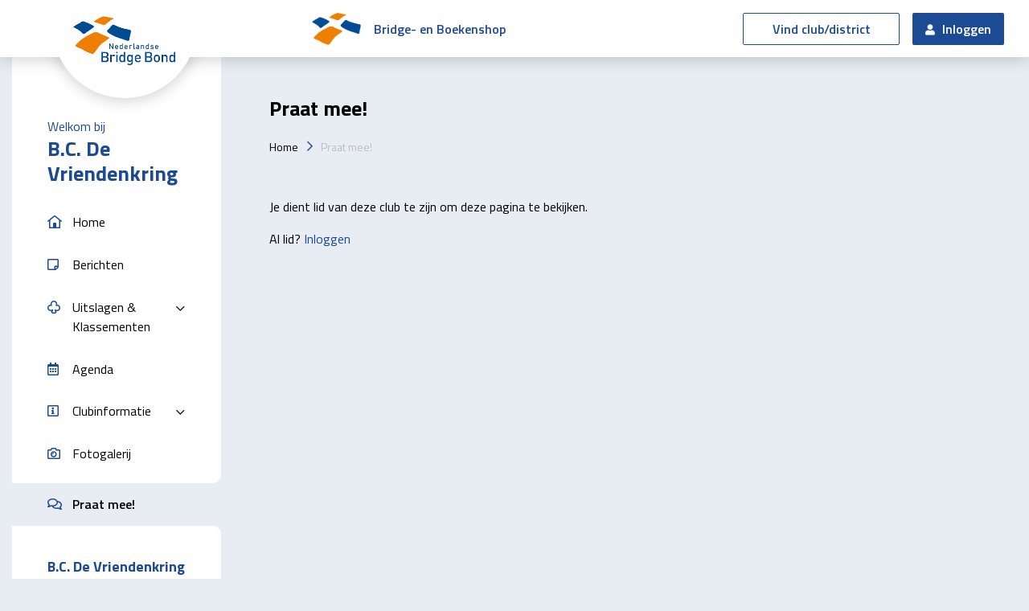

--- FILE ---
content_type: text/html; charset=UTF-8
request_url: https://24001.bridge.nl/forum/
body_size: 63704
content:
<!DOCTYPE html>
<html lang="nl">
	<head> <script>
var gform;gform||(document.addEventListener("gform_main_scripts_loaded",function(){gform.scriptsLoaded=!0}),window.addEventListener("DOMContentLoaded",function(){gform.domLoaded=!0}),gform={domLoaded:!1,scriptsLoaded:!1,initializeOnLoaded:function(o){gform.domLoaded&&gform.scriptsLoaded?o():!gform.domLoaded&&gform.scriptsLoaded?window.addEventListener("DOMContentLoaded",o):document.addEventListener("gform_main_scripts_loaded",o)},hooks:{action:{},filter:{}},addAction:function(o,n,r,t){gform.addHook("action",o,n,r,t)},addFilter:function(o,n,r,t){gform.addHook("filter",o,n,r,t)},doAction:function(o){gform.doHook("action",o,arguments)},applyFilters:function(o){return gform.doHook("filter",o,arguments)},removeAction:function(o,n){gform.removeHook("action",o,n)},removeFilter:function(o,n,r){gform.removeHook("filter",o,n,r)},addHook:function(o,n,r,t,i){null==gform.hooks[o][n]&&(gform.hooks[o][n]=[]);var e=gform.hooks[o][n];null==i&&(i=n+"_"+e.length),gform.hooks[o][n].push({tag:i,callable:r,priority:t=null==t?10:t})},doHook:function(n,o,r){var t;if(r=Array.prototype.slice.call(r,1),null!=gform.hooks[n][o]&&((o=gform.hooks[n][o]).sort(function(o,n){return o.priority-n.priority}),o.forEach(function(o){"function"!=typeof(t=o.callable)&&(t=window[t]),"action"==n?t.apply(null,r):r[0]=t.apply(null,r)})),"filter"==n)return r[0]},removeHook:function(o,n,t,i){var r;null!=gform.hooks[o][n]&&(r=(r=gform.hooks[o][n]).filter(function(o,n,r){return!!(null!=i&&i!=o.tag||null!=t&&t!=o.priority)}),gform.hooks[o][n]=r)}});
</script>


		<meta charset="UTF-8">

		<meta name="viewport" content="width=device-width, initial-scale=1, shrink-to-fit=no">
		<meta http-equiv="X-UA-Compatible" content="IE=edge,chrome=1">

		<link rel="profile" href="http://gmpg.org/xfn/11">

		<meta name='robots' content='index, follow, max-image-preview:large, max-snippet:-1, max-video-preview:-1' />
		<script>
			(function(w,d,s,l,i){w[l]=w[l]||[];w[l].push({'gtm.start':
			new Date().getTime(),event:'gtm.js'});var f=d.getElementsByTagName(s)[0],
			j=d.createElement(s),dl=l!='dataLayer'?'&l='+l:'';j.async=true;j.src='https://www.googletagmanager.com/gtm.js?id='+i+dl;f.parentNode.insertBefore(j,f);
			})(window,document,'script','dataLayer','GTM-K3483FS');
		</script>
		
	<!-- This site is optimized with the Yoast SEO plugin v22.7 - https://yoast.com/wordpress/plugins/seo/ -->
	<title>Praat mee! - B.C. De Vriendenkring</title>
	<link rel="canonical" href="https://24001.bridge.nl/forum/" />
	<meta property="og:locale" content="nl_NL" />
	<meta property="og:type" content="article" />
	<meta property="og:title" content="Forum - B.C. De Vriendenkring" />
	<meta property="og:url" content="https://24001.bridge.nl/forum/" />
	<meta property="og:site_name" content="B.C. De Vriendenkring" />
	<meta name="twitter:card" content="summary_large_image" />
	<script type="application/ld+json" class="yoast-schema-graph">{"@context":"https://schema.org","@graph":[{"@type":"WebPage","@id":"https://24001.bridge.nl/forum/","url":"https://24001.bridge.nl/forum/","name":"Forum - B.C. De Vriendenkring","isPartOf":{"@id":"https://24001.bridge.nl/#website"},"datePublished":"2020-09-03T16:11:16+00:00","dateModified":"2020-09-03T16:11:16+00:00","breadcrumb":{"@id":"https://24001.bridge.nl/forum/#breadcrumb"},"inLanguage":"nl","potentialAction":[{"@type":"ReadAction","target":["https://24001.bridge.nl/forum/"]}]},{"@type":"BreadcrumbList","@id":"https://24001.bridge.nl/forum/#breadcrumb","itemListElement":[{"@type":"ListItem","position":1,"name":"Home","item":"https://24001.bridge.nl/"},{"@type":"ListItem","position":2,"name":"Praat mee!"}]},{"@type":"WebSite","@id":"https://24001.bridge.nl/#website","url":"https://24001.bridge.nl/","name":"B.C. De Vriendenkring","description":"","potentialAction":[{"@type":"SearchAction","target":{"@type":"EntryPoint","urlTemplate":"https://24001.bridge.nl/?s={search_term_string}"},"query-input":"required name=search_term_string"}],"inLanguage":"nl"}]}</script>
	<!-- / Yoast SEO plugin. -->


<link rel='dns-prefetch' href='//24001.bridge.nl' />
<link rel='dns-prefetch' href='//fonts.googleapis.com' />
<style id='global-styles-inline-css'>
body{--wp--preset--color--black: #000000;--wp--preset--color--cyan-bluish-gray: #abb8c3;--wp--preset--color--white: #ffffff;--wp--preset--color--pale-pink: #f78da7;--wp--preset--color--vivid-red: #cf2e2e;--wp--preset--color--luminous-vivid-orange: #ff6900;--wp--preset--color--luminous-vivid-amber: #fcb900;--wp--preset--color--light-green-cyan: #7bdcb5;--wp--preset--color--vivid-green-cyan: #00d084;--wp--preset--color--pale-cyan-blue: #8ed1fc;--wp--preset--color--vivid-cyan-blue: #0693e3;--wp--preset--color--vivid-purple: #9b51e0;--wp--preset--gradient--vivid-cyan-blue-to-vivid-purple: linear-gradient(135deg,rgba(6,147,227,1) 0%,rgb(155,81,224) 100%);--wp--preset--gradient--light-green-cyan-to-vivid-green-cyan: linear-gradient(135deg,rgb(122,220,180) 0%,rgb(0,208,130) 100%);--wp--preset--gradient--luminous-vivid-amber-to-luminous-vivid-orange: linear-gradient(135deg,rgba(252,185,0,1) 0%,rgba(255,105,0,1) 100%);--wp--preset--gradient--luminous-vivid-orange-to-vivid-red: linear-gradient(135deg,rgba(255,105,0,1) 0%,rgb(207,46,46) 100%);--wp--preset--gradient--very-light-gray-to-cyan-bluish-gray: linear-gradient(135deg,rgb(238,238,238) 0%,rgb(169,184,195) 100%);--wp--preset--gradient--cool-to-warm-spectrum: linear-gradient(135deg,rgb(74,234,220) 0%,rgb(151,120,209) 20%,rgb(207,42,186) 40%,rgb(238,44,130) 60%,rgb(251,105,98) 80%,rgb(254,248,76) 100%);--wp--preset--gradient--blush-light-purple: linear-gradient(135deg,rgb(255,206,236) 0%,rgb(152,150,240) 100%);--wp--preset--gradient--blush-bordeaux: linear-gradient(135deg,rgb(254,205,165) 0%,rgb(254,45,45) 50%,rgb(107,0,62) 100%);--wp--preset--gradient--luminous-dusk: linear-gradient(135deg,rgb(255,203,112) 0%,rgb(199,81,192) 50%,rgb(65,88,208) 100%);--wp--preset--gradient--pale-ocean: linear-gradient(135deg,rgb(255,245,203) 0%,rgb(182,227,212) 50%,rgb(51,167,181) 100%);--wp--preset--gradient--electric-grass: linear-gradient(135deg,rgb(202,248,128) 0%,rgb(113,206,126) 100%);--wp--preset--gradient--midnight: linear-gradient(135deg,rgb(2,3,129) 0%,rgb(40,116,252) 100%);--wp--preset--font-size--small: 13px;--wp--preset--font-size--medium: 20px;--wp--preset--font-size--large: 36px;--wp--preset--font-size--x-large: 42px;--wp--preset--spacing--20: 0.44rem;--wp--preset--spacing--30: 0.67rem;--wp--preset--spacing--40: 1rem;--wp--preset--spacing--50: 1.5rem;--wp--preset--spacing--60: 2.25rem;--wp--preset--spacing--70: 3.38rem;--wp--preset--spacing--80: 5.06rem;--wp--preset--shadow--natural: 6px 6px 9px rgba(0, 0, 0, 0.2);--wp--preset--shadow--deep: 12px 12px 50px rgba(0, 0, 0, 0.4);--wp--preset--shadow--sharp: 6px 6px 0px rgba(0, 0, 0, 0.2);--wp--preset--shadow--outlined: 6px 6px 0px -3px rgba(255, 255, 255, 1), 6px 6px rgba(0, 0, 0, 1);--wp--preset--shadow--crisp: 6px 6px 0px rgba(0, 0, 0, 1);}:where(.is-layout-flex){gap: 0.5em;}:where(.is-layout-grid){gap: 0.5em;}body .is-layout-flow > .alignleft{float: left;margin-inline-start: 0;margin-inline-end: 2em;}body .is-layout-flow > .alignright{float: right;margin-inline-start: 2em;margin-inline-end: 0;}body .is-layout-flow > .aligncenter{margin-left: auto !important;margin-right: auto !important;}body .is-layout-constrained > .alignleft{float: left;margin-inline-start: 0;margin-inline-end: 2em;}body .is-layout-constrained > .alignright{float: right;margin-inline-start: 2em;margin-inline-end: 0;}body .is-layout-constrained > .aligncenter{margin-left: auto !important;margin-right: auto !important;}body .is-layout-constrained > :where(:not(.alignleft):not(.alignright):not(.alignfull)){max-width: var(--wp--style--global--content-size);margin-left: auto !important;margin-right: auto !important;}body .is-layout-constrained > .alignwide{max-width: var(--wp--style--global--wide-size);}body .is-layout-flex{display: flex;}body .is-layout-flex{flex-wrap: wrap;align-items: center;}body .is-layout-flex > *{margin: 0;}body .is-layout-grid{display: grid;}body .is-layout-grid > *{margin: 0;}:where(.wp-block-columns.is-layout-flex){gap: 2em;}:where(.wp-block-columns.is-layout-grid){gap: 2em;}:where(.wp-block-post-template.is-layout-flex){gap: 1.25em;}:where(.wp-block-post-template.is-layout-grid){gap: 1.25em;}.has-black-color{color: var(--wp--preset--color--black) !important;}.has-cyan-bluish-gray-color{color: var(--wp--preset--color--cyan-bluish-gray) !important;}.has-white-color{color: var(--wp--preset--color--white) !important;}.has-pale-pink-color{color: var(--wp--preset--color--pale-pink) !important;}.has-vivid-red-color{color: var(--wp--preset--color--vivid-red) !important;}.has-luminous-vivid-orange-color{color: var(--wp--preset--color--luminous-vivid-orange) !important;}.has-luminous-vivid-amber-color{color: var(--wp--preset--color--luminous-vivid-amber) !important;}.has-light-green-cyan-color{color: var(--wp--preset--color--light-green-cyan) !important;}.has-vivid-green-cyan-color{color: var(--wp--preset--color--vivid-green-cyan) !important;}.has-pale-cyan-blue-color{color: var(--wp--preset--color--pale-cyan-blue) !important;}.has-vivid-cyan-blue-color{color: var(--wp--preset--color--vivid-cyan-blue) !important;}.has-vivid-purple-color{color: var(--wp--preset--color--vivid-purple) !important;}.has-black-background-color{background-color: var(--wp--preset--color--black) !important;}.has-cyan-bluish-gray-background-color{background-color: var(--wp--preset--color--cyan-bluish-gray) !important;}.has-white-background-color{background-color: var(--wp--preset--color--white) !important;}.has-pale-pink-background-color{background-color: var(--wp--preset--color--pale-pink) !important;}.has-vivid-red-background-color{background-color: var(--wp--preset--color--vivid-red) !important;}.has-luminous-vivid-orange-background-color{background-color: var(--wp--preset--color--luminous-vivid-orange) !important;}.has-luminous-vivid-amber-background-color{background-color: var(--wp--preset--color--luminous-vivid-amber) !important;}.has-light-green-cyan-background-color{background-color: var(--wp--preset--color--light-green-cyan) !important;}.has-vivid-green-cyan-background-color{background-color: var(--wp--preset--color--vivid-green-cyan) !important;}.has-pale-cyan-blue-background-color{background-color: var(--wp--preset--color--pale-cyan-blue) !important;}.has-vivid-cyan-blue-background-color{background-color: var(--wp--preset--color--vivid-cyan-blue) !important;}.has-vivid-purple-background-color{background-color: var(--wp--preset--color--vivid-purple) !important;}.has-black-border-color{border-color: var(--wp--preset--color--black) !important;}.has-cyan-bluish-gray-border-color{border-color: var(--wp--preset--color--cyan-bluish-gray) !important;}.has-white-border-color{border-color: var(--wp--preset--color--white) !important;}.has-pale-pink-border-color{border-color: var(--wp--preset--color--pale-pink) !important;}.has-vivid-red-border-color{border-color: var(--wp--preset--color--vivid-red) !important;}.has-luminous-vivid-orange-border-color{border-color: var(--wp--preset--color--luminous-vivid-orange) !important;}.has-luminous-vivid-amber-border-color{border-color: var(--wp--preset--color--luminous-vivid-amber) !important;}.has-light-green-cyan-border-color{border-color: var(--wp--preset--color--light-green-cyan) !important;}.has-vivid-green-cyan-border-color{border-color: var(--wp--preset--color--vivid-green-cyan) !important;}.has-pale-cyan-blue-border-color{border-color: var(--wp--preset--color--pale-cyan-blue) !important;}.has-vivid-cyan-blue-border-color{border-color: var(--wp--preset--color--vivid-cyan-blue) !important;}.has-vivid-purple-border-color{border-color: var(--wp--preset--color--vivid-purple) !important;}.has-vivid-cyan-blue-to-vivid-purple-gradient-background{background: var(--wp--preset--gradient--vivid-cyan-blue-to-vivid-purple) !important;}.has-light-green-cyan-to-vivid-green-cyan-gradient-background{background: var(--wp--preset--gradient--light-green-cyan-to-vivid-green-cyan) !important;}.has-luminous-vivid-amber-to-luminous-vivid-orange-gradient-background{background: var(--wp--preset--gradient--luminous-vivid-amber-to-luminous-vivid-orange) !important;}.has-luminous-vivid-orange-to-vivid-red-gradient-background{background: var(--wp--preset--gradient--luminous-vivid-orange-to-vivid-red) !important;}.has-very-light-gray-to-cyan-bluish-gray-gradient-background{background: var(--wp--preset--gradient--very-light-gray-to-cyan-bluish-gray) !important;}.has-cool-to-warm-spectrum-gradient-background{background: var(--wp--preset--gradient--cool-to-warm-spectrum) !important;}.has-blush-light-purple-gradient-background{background: var(--wp--preset--gradient--blush-light-purple) !important;}.has-blush-bordeaux-gradient-background{background: var(--wp--preset--gradient--blush-bordeaux) !important;}.has-luminous-dusk-gradient-background{background: var(--wp--preset--gradient--luminous-dusk) !important;}.has-pale-ocean-gradient-background{background: var(--wp--preset--gradient--pale-ocean) !important;}.has-electric-grass-gradient-background{background: var(--wp--preset--gradient--electric-grass) !important;}.has-midnight-gradient-background{background: var(--wp--preset--gradient--midnight) !important;}.has-small-font-size{font-size: var(--wp--preset--font-size--small) !important;}.has-medium-font-size{font-size: var(--wp--preset--font-size--medium) !important;}.has-large-font-size{font-size: var(--wp--preset--font-size--large) !important;}.has-x-large-font-size{font-size: var(--wp--preset--font-size--x-large) !important;}
.wp-block-navigation a:where(:not(.wp-element-button)){color: inherit;}
:where(.wp-block-post-template.is-layout-flex){gap: 1.25em;}:where(.wp-block-post-template.is-layout-grid){gap: 1.25em;}
:where(.wp-block-columns.is-layout-flex){gap: 2em;}:where(.wp-block-columns.is-layout-grid){gap: 2em;}
.wp-block-pullquote{font-size: 1.5em;line-height: 1.6;}
</style>
<link rel='stylesheet' id='memberbook-css-css' href='https://24001.bridge.nl/app/plugins/onsweb_wp_forum/css/style-memberbook.min.css' media='all' />
<link rel='stylesheet' id='brand-theme-css' href='https://24001.bridge.nl/app/themes/bridgeclubs-club-district-theme/assets/css/themes/theme-blue.css?ver=1.7.1' media='all' />
<link rel='stylesheet' id='fonts-titillium-css' href='https://fonts.googleapis.com/css?family=Titillium+Web:400,400i,600,700&#038;display=swap' media='all' />
<link rel='stylesheet' id='owsearch-css-css' href='https://24001.bridge.nl/app/plugins/onsweb_wp_search/css/owsearch.css?ver=1.3.7' media='all' />
<link rel='stylesheet' id='owsearch-horizontal-filter-bar-css-css' href='https://24001.bridge.nl/app/plugins/onsweb_wp_search/css/owsearch-horizontal-filter-bar.css?ver=1.3.7' media='all' />
<link rel="https://api.w.org/" href="https://24001.bridge.nl/wp-json/" /><link rel="alternate" type="application/json" href="https://24001.bridge.nl/wp-json/wp/v2/pages/441" /><link rel='shortlink' href='https://24001.bridge.nl/?p=441' />
<!--
*************************************************************************
*     ________     ____   _________ _____         __      ______        *
*    |_   ___ \. .'    \.|  _   _  |_   _|       /  \    |_   _ \       *
*      | |   \. \  .--.  \_/ | | \_| | |        / /\ \     | |_) |      *
*      | |    | | |    | |   | |     | |   _   / ____ \    |  __/.      *
*     _| |___.' /  \--'  /  _| |_   _| |__/ |_/ /    \ \_ _| |__) |     *
*    |________.' \.____.'  |_____| |________|____|  |____|_______/      *
*                                                                       *
*************************************************************************
* Copyright     :   (C) 2000 - 2026                                     *
*               :   Powered by Dotlab.                                  *
*               :   This code may not be used or copied without         *
*               :   the permission of Dotlab.                           *
* Realisation   :   Dotlab - Human Driven Innovation                    *
*               :   Westblaak 104                                       *
*               :   3012 KM Rotterdam                                   *
* Website       :   https://dotlab.nl/                                  *
* Email         :   mail@dotlab.nl                                      *
*************************************************************************
-->
	<link rel="icon" href="https://24001.bridge.nl/app/themes/bridgeclubs-club-district-theme/assets/favicon/cropped-favicon-32x32.png" sizes="32x32" />
	<link rel="icon" href="https://24001.bridge.nl/app/themes/bridgeclubs-club-district-theme/assets/favicon/cropped-favicon-192x192.png" sizes="192x192" />
	<link rel="apple-touch-icon" href="https://24001.bridge.nl/app/themes/bridgeclubs-club-district-theme/assets/favicon/cropped-favicon-180x180.png" />
	<meta name="msapplication-TileImage" content="https://24001.bridge.nl/app/themes/bridgeclubs-club-district-theme/assets/favicon/cropped-favicon-270x270.png" />
	
	</head>

	<body class="page-template-default page page-id-441">

				<!-- Google Tag Manager (noscript) -->
				<noscript><iframe src="https://www.googletagmanager.com/ns.html?id=GTM-K3483FS"
				height="0" width="0" style="display:none;visibility:hidden"></iframe></noscript>
				<!-- End Google Tag Manager (noscript) -->
				
						<a href="#main-content" class="sr-only sr-only-focusable visually-hidden-focusable">Skip to the main content</a>

							
<input type="checkbox" id="owtheme-mobile-menu-toggler" class="d-none" aria-hidden="true">



<div class="owtheme-navbar owmenu-navbar  custom-navbar-styles">

		
		<nav class="navbar navbar-expand-md navbar-light  bg-white text-light">

					<div class="container">
		
				
							<a class="navbar-brand" href="https://24001.bridge.nl/">
				<img class="navbar-brand-img" src="https://24001.bridge.nl/app/themes/bridgeclubs-club-district-theme/assets/images/bridge-bond-logo@2x.png" alt="NBB-Clubsites">			</a>
		
				
				
				
				
				


<button class="btn btn-primary my-0 ml-auto d-lg-none mobile-menu-toggler text-uppercase">
	<i class="fa fa-bars mr-1" aria-hidden="true"></i>
	Menu</button>

<div class="mobile-info">
	<div class="mobile-info-header header-user-info bg-primary">

		<div class="d-flex align-items-center justify-content-between">
			<div class="close-mobile-menu">
				<div class="mobile-menu-toggler">
					<i class="fa fa-bars mr-1" aria-hidden="true"></i>
					Menu				</div>
				<i class="far fa-times"></i>
			</div>
		</div>

		<a href="https://clubsites.bridge.nl" class="btn btn-outline-primary w-100 mb-2">
			Vind club/district		</a>

        
							<a href="https://24001.bridge.nl?sso-login=login&amp;return_url=https://24001.bridge.nl/forum" class="btn btn-light btn-icon w-100 mb-4">
				<i class="fas fa-user"></i>
				Inloggen			</a>
		
				
        <div class="dropdown-overlay"></div>
	</div>

	<div id="sidebar-mobile" class="mobile-nav-menu">
		
<div class="list-group-item sidebar-separator-header menu-collapsed mt-0">
	<p class="text-primary mb-0">Welkom bij</p>
	<h1 class="text-primary mb-1">B.C. De Vriendenkring</h1>
</div>


			<div class = "list-groupitem-parent"><a href="https://24001.bridge.nl/" role="button" class="list-group-item list-group-item-action collapsed ">
					<div class="d-flex justify-content-start align-items-baseline">
						<i class="far fa-home-lg-alt"></i>
						<span class="menu-collapsed">Home</span>
					</div>
				</a></div>
			<div class = "list-groupitem-parent"><a href="https://24001.bridge.nl/berichten/" role="button" class="list-group-item list-group-item-action collapsed ">
					<div class="d-flex justify-content-start align-items-baseline">
						<i class="far fa-sticky-note"></i>
						<span class="menu-collapsed">Berichten</span>
					</div>
				</a></div><div class="list-groupitem-parent "><button role="button" class="list-group-item list-group-item-action collapsed" role="button" data-toggle="collapse" data-target="#collapse-menu-2" aria-expanded="false" aria-controls="collapse-menu-2">
				<div class="d-flex w-100 justify-content-start align-items-baseline">
					<i class="far fa-club"></i>
					<span class="menu-collapsed">
						<a href="https://24001.bridge.nl/competities/" class="text-dark">Uitslagen & Klassementen</a>
					</span>
					<span class="submenu-icon ml-auto"></span>
				</div>
			</button><div id="collapse-menu-2" class="collapse sidebar-submenu " data-parent="#sidebar-mobile"><a href="https://24001.bridge.nl/competities/" role="button" class="list-group-item list-group-item-action ">
					<span class="menu-collapsed">Clubcompetities</span>
				</a><a href="https://24001.bridge.nl/klassementen/" role="button" class="list-group-item list-group-item-action ">
					<span class="menu-collapsed">Klassementen</span>
				</a></div></div>
			<div class = "list-groupitem-parent"><a href="https://24001.bridge.nl/evenementen/" role="button" class="list-group-item list-group-item-action collapsed ">
					<div class="d-flex justify-content-start align-items-baseline">
						<i class="far fa-calendar-alt"></i>
						<span class="menu-collapsed">Agenda</span>
					</div>
				</a></div><div class="list-groupitem-parent "><button role="button" class="list-group-item list-group-item-action collapsed" role="button" data-toggle="collapse" data-target="#collapse-menu-4" aria-expanded="false" aria-controls="collapse-menu-4">
				<div class="d-flex w-100 justify-content-start align-items-baseline">
					<i class="far fa-info-square"></i>
					<span class="menu-collapsed">
						<a href="https://24001.bridge.nl/algemene-gegevens/" class="text-dark">Clubinformatie</a>
					</span>
					<span class="submenu-icon ml-auto"></span>
				</div>
			</button><div id="collapse-menu-4" class="collapse sidebar-submenu " data-parent="#sidebar-mobile"><a href="https://24001.bridge.nl/algemene-gegevens/" role="button" class="list-group-item list-group-item-action ">
					<span class="menu-collapsed">Algemene gegevens</span>
				</a><a href="https://24001.bridge.nl/berichten/#tab-reglementen" role="button" class="list-group-item list-group-item-action ">
					<span class="menu-collapsed">Reglementen</span>
				</a><a href="https://24001.bridge.nl/algemene-gegevens/leden/" role="button" class="list-group-item list-group-item-action ">
					<span class="menu-collapsed">Leden</span>
				</a><a href="https://24001.bridge.nl/algemene-gegevens/commissies/" role="button" class="list-group-item list-group-item-action ">
					<span class="menu-collapsed">Commissies</span>
				</a><a href="https://24001.bridge.nl/algemene-gegevens/bestuur/" role="button" class="list-group-item list-group-item-action ">
					<span class="menu-collapsed">Bestuur</span>
				</a><a href="https://24001.bridge.nl/algemene-gegevens/functionarissen/" role="button" class="list-group-item list-group-item-action ">
					<span class="menu-collapsed">Functionarissen</span>
				</a></div></div>
			<div class = "list-groupitem-parent"><a href="https://24001.bridge.nl/fotoalbums/" role="button" class="list-group-item list-group-item-action collapsed ">
					<div class="d-flex justify-content-start align-items-baseline">
						<i class="far fa-camera-alt"></i>
						<span class="menu-collapsed">Fotogalerij</span>
					</div>
				</a></div>
			<div class = "list-groupitem-parent"><div class="corner-space radius-bottom"></div><a href="https://24001.bridge.nl/forum/" role="button" class="list-group-item list-group-item-action collapsed active">
					<div class="d-flex justify-content-start align-items-baseline">
						<i class="far fa-comments"></i>
						<span class="menu-collapsed">Praat mee!</span>
					</div>
				</a><div class="corner-space radius-top"></div></div>
<div class="list-group-item sidebar-separator-header menu-collapsed mt-0 mb-5 d-none d-lg-block">
    <h4 class="text-primary mb-2">BC de Runde</h4>
    <button class="btn btn-block btn-outline-primary mb-3">
	    Stuur bericht    </button>
	        <!-- Button trigger modal -->
        <button type="button" class="btn btn-block btn-outline-secondary" data-toggle="modal" data-target="#sidebar-modal">
			//todo        </button>

		
<!-- Modal -->
<div class="modal fade" id="sidebar-modal" tabindex="-1" role="dialog" aria-labelledby="sidebar-label" aria-hidden="true">
	<div class="modal-dialog" role="document">
		<div class="modal-content">
			<div class="modal-header">
									<h2 class="modal-title text-primary font-weight-bold">
						Verstuur bericht aan 					</h2>
								<button type="button" class="close" data-dismiss="modal" aria-label="Close">
					<span aria-hidden="true">&times;</span>
				</button>
			</div>
			<div class="modal-body">
				<script type="text/javascript">var gform;gform||(document.addEventListener("gform_main_scripts_loaded",function(){gform.scriptsLoaded=!0}),window.addEventListener("DOMContentLoaded",function(){gform.domLoaded=!0}),gform={domLoaded:!1,scriptsLoaded:!1,initializeOnLoaded:function(o){gform.domLoaded&&gform.scriptsLoaded?o():!gform.domLoaded&&gform.scriptsLoaded?window.addEventListener("DOMContentLoaded",o):document.addEventListener("gform_main_scripts_loaded",o)},hooks:{action:{},filter:{}},addAction:function(o,n,r,t){gform.addHook("action",o,n,r,t)},addFilter:function(o,n,r,t){gform.addHook("filter",o,n,r,t)},doAction:function(o){gform.doHook("action",o,arguments)},applyFilters:function(o){return gform.doHook("filter",o,arguments)},removeAction:function(o,n){gform.removeHook("action",o,n)},removeFilter:function(o,n,r){gform.removeHook("filter",o,n,r)},addHook:function(o,n,r,t,i){null==gform.hooks[o][n]&&(gform.hooks[o][n]=[]);var e=gform.hooks[o][n];null==i&&(i=n+"_"+e.length),gform.hooks[o][n].push({tag:i,callable:r,priority:t=null==t?10:t})},doHook:function(n,o,r){var t;if(r=Array.prototype.slice.call(r,1),null!=gform.hooks[n][o]&&((o=gform.hooks[n][o]).sort(function(o,n){return o.priority-n.priority}),o.forEach(function(o){"function"!=typeof(t=o.callable)&&(t=window[t]),"action"==n?t.apply(null,r):r[0]=t.apply(null,r)})),"filter"==n)return r[0]},removeHook:function(o,n,t,i){var r;null!=gform.hooks[o][n]&&(r=(r=gform.hooks[o][n]).filter(function(o,n,r){return!!(null!=i&&i!=o.tag||null!=t&&t!=o.priority)}),gform.hooks[o][n]=r)}});</script>
                <div class='gf_browser_chrome gform_wrapper gform_legacy_markup_wrapper gform-theme--no-framework' data-form-theme='legacy' data-form-index='0' id='gform_wrapper_23' ><div id='gf_23' class='gform_anchor' tabindex='-1'></div><form method='post' enctype='multipart/form-data' target='gform_ajax_frame_23' id='gform_23'  action='/forum/#gf_23' data-formid='23' novalidate>
                        <div class='gform-body gform_body'><ul id='gform_fields_23' class='gform_fields top_label form_sublabel_below description_below'><li id="field_23_1"  class="gfield gfield--type-email gfield_contains_required field_sublabel_below gfield--no-description field_description_below gfield_visibility_visible form-group"  data-field-class="form-group" data-js-reload="field_23_1"><label class='gfield_label gform-field-label' for='input_23_1' >Je e-mailadres<span class="gfield_required"><span class="gfield_required gfield_required_asterisk">*</span></span></label><div class='ginput_container ginput_container_email'>
                            <input name='input_1' id='input_23_1' type='email' value='' class='form-control medium'   placeholder='Email' aria-required="true" aria-invalid="false"  />
                        </div></li><li id="field_23_2"  class="gfield gfield--type-textarea gfield_contains_required field_sublabel_below gfield--no-description field_description_below gfield_visibility_visible form-group"  data-field-class="form-group" data-js-reload="field_23_2"><label class='gfield_label gform-field-label' for='input_23_2' >Bericht<span class="gfield_required"><span class="gfield_required gfield_required_asterisk">*</span></span></label><div class='ginput_container ginput_container_textarea'><textarea name='input_2' id='input_23_2' class='form-control textarea medium'    placeholder='Bericht' aria-required="true" aria-invalid="false"   rows='10' cols='50'></textarea></div></li><li id="field_23_3"  class="gfield gfield--type-captcha gfield_recaptcha field_sublabel_below gfield--no-description field_description_below gfield_visibility_visible"  data-js-reload="field_23_3"><label class='gfield_label gform-field-label screen-reader-text' for='input_23_3' ></label><div id='input_23_3' class='ginput_container ginput_recaptcha' data-sitekey='6Lduji4pAAAAAH5-tBQ1PbRkXqkwi0XMQH-iPxJ6'  data-theme='light' data-tabindex='-1' data-size='invisible' data-badge='bottomright'></div></li></ul></div>
        <div class='gform_footer top_label'>  <input type='hidden' name='gform_ajax' value='form_id=23&amp;title=&amp;description=&amp;tabindex=0' />
            <input type='hidden' class='gform_hidden' name='is_submit_23' value='1' />
            <input type='hidden' class='gform_hidden' name='gform_submit' value='23' />
            
            <input type='hidden' class='gform_hidden' name='gform_unique_id' value='' />
            <input type='hidden' class='gform_hidden' name='state_23' value='WyJbXSIsImE3ODNhZDhiYzQxMDZlYzg3NGQyYzUwYWQ4ZmMyMzQwIl0=' />
            <input type='hidden' class='gform_hidden' name='gform_target_page_number_23' id='gform_target_page_number_23' value='0' />
            <input type='hidden' class='gform_hidden' name='gform_source_page_number_23' id='gform_source_page_number_23' value='1' />
            <input type='hidden' name='gform_field_values' value='' />
            
        </div>
                        </form>
                        </div>
		                <iframe style='display:none;width:0px;height:0px;' src='about:blank' name='gform_ajax_frame_23' id='gform_ajax_frame_23' title='Dit iframe bevat de vereiste logica om Ajax aangedreven Gravity Forms te verwerken.'></iframe>
		                <script>
gform.initializeOnLoaded( function() {gformInitSpinner( 23, 'https://24001.bridge.nl/app/plugins/gravityforms/images/spinner.svg', true );jQuery('#gform_ajax_frame_23').on('load',function(){var contents = jQuery(this).contents().find('*').html();var is_postback = contents.indexOf('GF_AJAX_POSTBACK') >= 0;if(!is_postback){return;}var form_content = jQuery(this).contents().find('#gform_wrapper_23');var is_confirmation = jQuery(this).contents().find('#gform_confirmation_wrapper_23').length > 0;var is_redirect = contents.indexOf('gformRedirect(){') >= 0;var is_form = form_content.length > 0 && ! is_redirect && ! is_confirmation;var mt = parseInt(jQuery('html').css('margin-top'), 10) + parseInt(jQuery('body').css('margin-top'), 10) + 100;if(is_form){jQuery('#gform_wrapper_23').html(form_content.html());if(form_content.hasClass('gform_validation_error')){jQuery('#gform_wrapper_23').addClass('gform_validation_error');} else {jQuery('#gform_wrapper_23').removeClass('gform_validation_error');}setTimeout( function() { /* delay the scroll by 50 milliseconds to fix a bug in chrome */ jQuery(document).scrollTop(jQuery('#gform_wrapper_23').offset().top - mt); }, 50 );if(window['gformInitDatepicker']) {gformInitDatepicker();}if(window['gformInitPriceFields']) {gformInitPriceFields();}var current_page = jQuery('#gform_source_page_number_23').val();gformInitSpinner( 23, 'https://24001.bridge.nl/app/plugins/gravityforms/images/spinner.svg', true );jQuery(document).trigger('gform_page_loaded', [23, current_page]);window['gf_submitting_23'] = false;}else if(!is_redirect){var confirmation_content = jQuery(this).contents().find('.GF_AJAX_POSTBACK').html();if(!confirmation_content){confirmation_content = contents;}setTimeout(function(){jQuery('#gform_wrapper_23').replaceWith(confirmation_content);jQuery(document).scrollTop(jQuery('#gf_23').offset().top - mt);jQuery(document).trigger('gform_confirmation_loaded', [23]);window['gf_submitting_23'] = false;wp.a11y.speak(jQuery('#gform_confirmation_message_23').text());}, 50);}else{jQuery('#gform_23').append(contents);if(window['gformRedirect']) {gformRedirect();}}jQuery(document).trigger('gform_post_render', [23, current_page]);gform.utils.trigger({ event: 'gform/postRender', native: false, data: { formId: 23, currentPage: current_page } });} );} );
</script>
			</div>
		</div>
	</div>
</div>
    </div>
	</div>
</div>

<div class="header-user-info d-none d-lg-flex header-user-info-shop justify-content-md-between">

        <div class="d-flex align-items-center ">
            <img src="https://24001.bridge.nl/app/themes/bridgeclubs-club-district-theme/assets/images/beeldmerk_transparant.png" height="40px" width="61px" />
            <a href="//www.bridgeshop.nl/" class="ml-3 text-primary font-weight-bolder">
                Bridge- en Boekenshop            </a>
        </div>
        <div class="d-inline-flex">

        <div id="all-clubs" class="dropdown all-user-clubs header-all-search-link">
            <a href="https://clubsites.bridge.nl" class="btn btn-outline-primary font-weight-bolder">
                Vind club/district            </a>
        </div>

                    <div class="user-club-items d-flex">
                            </div>
        
                            <a href="https://24001.bridge.nl?sso-login=login&amp;return_url=https://24001.bridge.nl/forum" class="btn btn-primary btn-square btn-icon font-weight-bolder">
                <i class="fas fa-user"></i>
                Inloggen            </a>
        
                
        <div class="dropdown-overlay"></div>
    </div>

					</div>
		
	</nav>

			
		
</div>

		
				
						
				
						
				
						
				
						<main id="main-content" class="">

						
						
								<div class="owtheme-main-content-container container my-0">

										
			
<div class="row mt-0 mb-0">
    <div class="col-12 d-none d-lg-block col-lg-4 col-xl-3 pt-0 pb-0">
        <aside id="sidebar" class="sidebar">

	        	        
<div class="list-group-item sidebar-separator-header menu-collapsed mt-0">
	<div>
		<p class="text-primary mb-0">
			Welkom bij		</p>
		<h1 class="text-primary mb-1">
			B.C. De Vriendenkring		</h1>
	</div>
</div>


			<div class = "list-groupitem-parent"><a href="https://24001.bridge.nl/" role="button" class="list-group-item list-group-item-action collapsed ">
					<div class="d-flex justify-content-start align-items-baseline">
						<i class="far fa-home-lg-alt"></i>
						<span class="menu-collapsed">Home</span>
					</div>
				</a></div>
			<div class = "list-groupitem-parent"><a href="https://24001.bridge.nl/berichten/" role="button" class="list-group-item list-group-item-action collapsed ">
					<div class="d-flex justify-content-start align-items-baseline">
						<i class="far fa-sticky-note"></i>
						<span class="menu-collapsed">Berichten</span>
					</div>
				</a></div><div class="list-groupitem-parent "><button role="button" class="list-group-item list-group-item-action collapsed" role="button" data-toggle="collapse" data-target="#collapse-menu-9" aria-expanded="false" aria-controls="collapse-menu-9">
				<div class="d-flex w-100 justify-content-start align-items-baseline">
					<i class="far fa-club"></i>
					<span class="menu-collapsed">
						<a href="https://24001.bridge.nl/competities/" class="text-dark">Uitslagen & Klassementen</a>
					</span>
					<span class="submenu-icon ml-auto"></span>
				</div>
			</button><div id="collapse-menu-9" class="collapse sidebar-submenu " data-parent="#sidebar"><a href="https://24001.bridge.nl/competities/" role="button" class="list-group-item list-group-item-action ">
					<span class="menu-collapsed">Clubcompetities</span>
				</a><a href="https://24001.bridge.nl/klassementen/" role="button" class="list-group-item list-group-item-action ">
					<span class="menu-collapsed">Klassementen</span>
				</a></div></div>
			<div class = "list-groupitem-parent"><a href="https://24001.bridge.nl/evenementen/" role="button" class="list-group-item list-group-item-action collapsed ">
					<div class="d-flex justify-content-start align-items-baseline">
						<i class="far fa-calendar-alt"></i>
						<span class="menu-collapsed">Agenda</span>
					</div>
				</a></div><div class="list-groupitem-parent "><button role="button" class="list-group-item list-group-item-action collapsed" role="button" data-toggle="collapse" data-target="#collapse-menu-11" aria-expanded="false" aria-controls="collapse-menu-11">
				<div class="d-flex w-100 justify-content-start align-items-baseline">
					<i class="far fa-info-square"></i>
					<span class="menu-collapsed">
						<a href="https://24001.bridge.nl/algemene-gegevens/" class="text-dark">Clubinformatie</a>
					</span>
					<span class="submenu-icon ml-auto"></span>
				</div>
			</button><div id="collapse-menu-11" class="collapse sidebar-submenu " data-parent="#sidebar"><a href="https://24001.bridge.nl/algemene-gegevens/" role="button" class="list-group-item list-group-item-action ">
					<span class="menu-collapsed">Algemene gegevens</span>
				</a><a href="https://24001.bridge.nl/berichten/#tab-reglementen" role="button" class="list-group-item list-group-item-action ">
					<span class="menu-collapsed">Reglementen</span>
				</a><a href="https://24001.bridge.nl/algemene-gegevens/leden/" role="button" class="list-group-item list-group-item-action ">
					<span class="menu-collapsed">Leden</span>
				</a><a href="https://24001.bridge.nl/algemene-gegevens/commissies/" role="button" class="list-group-item list-group-item-action ">
					<span class="menu-collapsed">Commissies</span>
				</a><a href="https://24001.bridge.nl/algemene-gegevens/bestuur/" role="button" class="list-group-item list-group-item-action ">
					<span class="menu-collapsed">Bestuur</span>
				</a><a href="https://24001.bridge.nl/algemene-gegevens/functionarissen/" role="button" class="list-group-item list-group-item-action ">
					<span class="menu-collapsed">Functionarissen</span>
				</a></div></div>
			<div class = "list-groupitem-parent"><a href="https://24001.bridge.nl/fotoalbums/" role="button" class="list-group-item list-group-item-action collapsed ">
					<div class="d-flex justify-content-start align-items-baseline">
						<i class="far fa-camera-alt"></i>
						<span class="menu-collapsed">Fotogalerij</span>
					</div>
				</a></div>
			<div class = "list-groupitem-parent"><div class="corner-space radius-bottom"></div><a href="https://24001.bridge.nl/forum/" role="button" class="list-group-item list-group-item-action collapsed active">
					<div class="d-flex justify-content-start align-items-baseline">
						<i class="far fa-comments"></i>
						<span class="menu-collapsed">Praat mee!</span>
					</div>
				</a><div class="corner-space radius-top"></div></div>
<div class="list-group-item sidebar-separator-header sidebar-separator-footer menu-collapsed mt-0 d-none d-lg-block">
    <div class="brv-user-data-container">

        <h4 class="text-primary mb-2 user-name">B.C. De Vriendenkring</h4>

							<span class="user-role d-none" aria-hidden="true">Algemeen e-mailadres</span>
							<div class="user-profile-image d-none" aria-hidden="true"><img src="https://24001.bridge.nl/app/uploads/2020/09/logovk1-278x300.jpg"></div>
						<button class="btn btn-block btn-outline-primary mb-3 font-weight-bolder" type="button" data-toggle="modal" data-target="#sendNessageModal">
				Stuur bericht			</button>
					
				            <a href="tel:033 202 45 94 (Speelzaal DCA)  //   06 17 55 25 65 (Secretaris)" class="btn btn-block btn-outline-secondary font-weight-bolder">
				033 202 45 94 (Speelzaal DCA)  //   06 17 55 25 65 (Secretaris)            </a>
		
    </div>
</div>

        </aside>
    </div>
    <div class="content col-12 col-lg-8 col-xl-9 pt-0 pb-0 my-5">

		
<header class="owtheme-page-header -has-no-background-image -has-no-background-color default-page-header" style="">

		
		
		<div class="container">

				
							<h1 class="owtheme-page-header-title">

								
								Praat mee!
								
			</h1>
		
				
	</div>

</header>
        <nav class="owtheme-breadcrumbs" aria-label="breadcrumb">

				<div class="container">
	
	<ol class="breadcrumb px-0"><li class="breadcrumb-item owtheme-breadcrumb-li" rel="v:child" typeof="v:Breadcrumb"><a class="owtheme-breadcrumb-a" href="https://24001.bridge.nl/" rel="v:url" property="v:title">Home</a></li>  <li class="breadcrumb-item owtheme-breadcrumb-li" rel="v:child" typeof="v:Breadcrumb"><a class="owtheme-breadcrumb-a" href="https://24001.bridge.nl/forum/" rel="v:url" property="v:title">Praat mee!</a></li></ol>
				</div>
	
</nav>

        <div class="owtheme-the-content">
											<p>Je dient lid van deze club te zijn om deze pagina te bekijken.</p>Al lid? <a href="https://24001.bridge.nl?sso-login=login&amp;return_url=https://24001.bridge.nl/forum">Inloggen</a>
							        </div>

        <div class="owtheme-ocb-output">
									        </div>
    </div>
</div>


						
										
				</div>
			
						
				</main>

				
				
							

		<footer id="footer-widgets" class="bg-secondary">

				
		<div class="container">
			<div class="row">

				
				<div class="col-6 col-lg-3">
					<div class="pr-5">
																			<div class="footer-circle">
								<a href="https://www.bridge.nl/" target="_blank" class="footer-circle-inner" style="background-image: url( 'https://24001.bridge.nl/app/themes/bridgeclubs-club-district-theme/assets/images/bridge-bond-logo@2x.png' );"></a>
							</div>
											</div>
				</div>

				<div class="col-6 col-lg-4">
					<h4 class="footer-widget-title">
						Direct naar					</h4>
					<div class="footer-widget">
						<div class="menu-footer-menu-container"><ul id="menu-footer-menu" class="menu"><li id="menu-item-36" class="menu-item menu-item-type-custom menu-item-object-custom menu-item-36"><a href="/berichten/">Berichten</a></li>
<li id="menu-item-385" class="menu-item menu-item-type-post_type menu-item-object-page menu-item-385"><a href="https://24001.bridge.nl/competities/">Competities</a></li>
<li id="menu-item-386" class="menu-item menu-item-type-post_type menu-item-object-page menu-item-386"><a href="https://24001.bridge.nl/klassementen/">Klassementen</a></li>
<li id="menu-item-226" class="menu-item menu-item-type-post_type menu-item-object-page menu-item-226"><a href="https://24001.bridge.nl/algemene-gegevens/">Algemene gegevens</a></li>
</ul></div>					</div>
				</div>

				<div class="col-lg-5">

										<div class="footer-widget-container d-flex flex-column brv-user-data-container">
						<div class="footer-widget-title">
							Contact B.C. De Vriendenkring						</div>
						<div class="footer-widget-body">
							<div class="footer-widget-item">

																									<span class="user-name d-none" aria-hidden="true">B.C. De Vriendenkring</span>
									<span class="user-role d-none" aria-hidden="true">Algemeen e-mailadres</span>
																			<div class="user-profile-image d-none" aria-hidden="true"><img src="https://24001.bridge.nl/app/uploads/2020/09/logovk1-278x300.jpg"></div>
																		<button class="btn btn-outline-secondary border-white text-white" type="button" data-toggle="modal" data-target="#sendNessageModal">
										Stuur bericht									</button>
								
							</div>
						</div>
					</div>

				</div>

			</div>
		</div>

				
	</footer>

		
							<footer id="footer-bottom" class="bg-secondary">

		
	<div class="container">
		<div class="row">

						
									<div class="col-lg-9 col-md justify-content-center justify-content-sm-start d-flex flex-column flex-lg-row">

								
				<p id="copyright" class="text-center text-md-left m-0">
					Copyright 2026 - B.C. De Vriendenkring				</p>

								<div class="footer-bottom-menu"><ul id="menu-copyright-footer-menu" class="footer-menu"><li id="menu-item-34" class="menu-item menu-item-type-custom menu-item-object-custom menu-item-34"><a href="https://www.bridge.nl/privacy/">Privacybeleid</a></li>
<li id="menu-item-35" class="menu-item menu-item-type-custom menu-item-object-custom menu-item-35"><a href="https://www.bridge.nl/cookiereglement/">Cookiereglement</a></li>
</ul></div>
			</div>

						
														<div class="col-md">
					<p class="text-center text-md-right m-0">
																								<a class="onsweb-footer-link" href="https://www.onsweb.nl/wordpress-websites" target="_blank">Realisation</a> <a class="onsweb-footer-link" href="https://www.onsweb.nl" target="_blank">Onsweb</a>					</p>
				</div>
			
						
		</div>
	</div>

		
</footer>
		
					<div class="modal fade" id="sendNessageModal" tabindex="-1" role="dialog" aria-labelledby="sendMessageModalLabel" aria-hidden="true">
		<div class="modal-dialog" role="document">
			            <div class="modal-content modal-form-show d-none">
                <div class="modal-header">
                    <h2 class="modal-title text-primary">
                        Vorige bericht nog niet verzonden                     </h2>
                    <button type="button" class="close" data-dismiss="modal" aria-label="Close">
                        <i class="far fa-times"></i>
                    </button>
                </div>
                <div class="modal-body">
                    <a href="#" class="btn btn-primary font-weight-bolder mb-2 modal-form-show-empty">
                        Nieuw bericht<i class="ml-2 far fa-chevron-right"></i>
                    </a>
                    <a href="#" class="text-primary d-flex text-decoration-underline restore-send-message">Verder gaan waar je gebleven was</a>
                </div>
            </div>
            <div class="modal-content ">
                <div class="modal-header">
                    <h2 class="modal-title text-primary" id="membershipModalLabel">
                        Verstuur bericht aan                     </h2>
                    <button type="button" class="close" data-dismiss="modal" aria-label="Close">
                        <i class="far fa-times"></i>
                    </button>
                </div>
                <div class="modal-body">
                    <div class="card card-body badge-light rounded-lg card-no-shadow mb-4">
                        <div class="row">
                            <div class="col-sm-2">
                                <div class="user-profile-image"></div>
                            </div>
                            <div class="col-sm-10">
                                <h5 class="mb-0 font-weight-normal user-role"></h5>
                                <h4 class="mb-2 user-name"></h4>
                            </div>
                        </div>
                    </div>
                    
                <div class='gf_browser_chrome gform_wrapper gform_legacy_markup_wrapper gform-theme--no-framework' data-form-theme='legacy' data-form-index='0' id='gform_wrapper_16' ><div id='gf_16' class='gform_anchor' tabindex='-1'></div><form method='post' enctype='multipart/form-data' target='gform_ajax_frame_16' id='gform_16'  action='/forum/#gf_16' data-formid='16' novalidate>
                        <div class='gform-body gform_body'><ul id='gform_fields_16' class='gform_fields top_label form_sublabel_below description_below'><li id="field_16_8"  class="gfield gfield--type-section gsection field_sublabel_below gfield--has-description field_description_below gfield_visibility_visible"  data-js-reload="field_16_8"><h2 class="gsection_title"></h2><div class='gsection_description' id='gfield_description_16_8'>Wil je lid worden van deze club?
Vul dan het formulier in bij het menu 'Clubinformatie'</div></li><li id="field_16_4"  class="gfield gfield--type-text gfield_contains_required field_sublabel_below gfield--no-description field_description_below gfield_visibility_visible form-group"  data-field-class="form-group" data-js-reload="field_16_4"><label class='gfield_label gform-field-label' for='input_16_4' >Naam<span class="gfield_required"><span class="gfield_required gfield_required_asterisk">*</span></span></label><div class='ginput_container ginput_container_text'><input name='input_4' id='input_16_4' type='text' value='' class='form-control medium'   tabindex='1' placeholder='Type hier je naam' aria-required="true" aria-invalid="false"   /> </div></li><li id="field_16_5"  class="gfield gfield--type-text field_sublabel_below gfield--no-description field_description_below gfield_visibility_visible form-group"  data-field-class="form-group" data-js-reload="field_16_5"><label class='gfield_label gform-field-label' for='input_16_5' >Club</label><div class='ginput_container ginput_container_text'><input name='input_5' id='input_16_5' type='text' value='' class='form-control medium'   tabindex='2' placeholder='Default'  aria-invalid="false"   /> </div></li><li id="field_16_2"  class="gfield gfield--type-email gfield_contains_required field_sublabel_below gfield--no-description field_description_below gfield_visibility_visible form-group"  data-field-class="form-group" data-js-reload="field_16_2"><label class='gfield_label gform-field-label' for='input_16_2' >Je e-mailadres<span class="gfield_required"><span class="gfield_required gfield_required_asterisk">*</span></span></label><div class='ginput_container ginput_container_email'>
                            <input name='input_2' id='input_16_2' type='email' value='' class='form-control medium' tabindex='3'  placeholder='Type hier je e-mail' aria-required="true" aria-invalid="false"  />
                        </div></li><li id="field_16_9"  class="gfield gfield--type-text field_sublabel_below gfield--no-description field_description_below gfield_visibility_visible form-group"  data-field-class="form-group" data-js-reload="field_16_9"><label class='gfield_label gform-field-label' for='input_16_9' >Telefoonnummer</label><div class='ginput_container ginput_container_text'><input name='input_9' id='input_16_9' type='text' value='' class='form-control medium'   tabindex='4' placeholder='Default'  aria-invalid="false"   /> </div></li><li id="field_16_3"  class="gfield gfield--type-textarea field_sublabel_below gfield--no-description field_description_below gfield_visibility_visible form-group"  data-field-class="form-group" data-js-reload="field_16_3"><label class='gfield_label gform-field-label' for='input_16_3' >Algemeen bericht</label><div class='ginput_container ginput_container_textarea'><textarea name='input_3' id='input_16_3' class='form-control textarea medium' tabindex='5'   placeholder='Type hier je bericht'  aria-invalid="false"   rows='10' cols='50'></textarea></div></li><li id="field_16_6"  class="gfield gfield--type-hidden gform_hidden field_sublabel_below gfield--no-description field_description_below gfield_visibility_visible"  data-js-reload="field_16_6"><div class='ginput_container ginput_container_text'><input name='input_6' id='input_16_6' type='hidden' class='gform_hidden'  aria-invalid="false" value='' /></div></li><li id="field_16_7"  class="gfield gfield--type-captcha gfield_recaptcha field_sublabel_below gfield--no-description field_description_below gfield_visibility_visible"  data-js-reload="field_16_7"><label class='gfield_label gform-field-label screen-reader-text' for='input_16_7' ></label><div id='input_16_7' class='ginput_container ginput_recaptcha' data-sitekey='6Lduji4pAAAAAH5-tBQ1PbRkXqkwi0XMQH-iPxJ6'  data-theme='light' data-tabindex='-1' data-size='invisible' data-badge='bottomright'></div></li></ul></div>
        <div class='gform_footer top_label'> <div class="d-flex justify-content-between align-items-center"><a class="close float-none font-weight-bolder text-decoration-underline text-primary " href="javascript:void(0);" data-dismiss="modal" aria-label="Annuleren">Annuleren</a><button class="btn btn-primary d-flex align-items-baseline" id="gform_submit_button_16"><span>Verstuur bericht</span><i class="ml-3 mr-0 far fa-chevron-right text-white"></i></button></div> <input type='hidden' name='gform_ajax' value='form_id=16&amp;title=&amp;description=&amp;tabindex=1' />
            <input type='hidden' class='gform_hidden' name='is_submit_16' value='1' />
            <input type='hidden' class='gform_hidden' name='gform_submit' value='16' />
            
            <input type='hidden' class='gform_hidden' name='gform_unique_id' value='' />
            <input type='hidden' class='gform_hidden' name='state_16' value='WyJbXSIsImE3ODNhZDhiYzQxMDZlYzg3NGQyYzUwYWQ4ZmMyMzQwIl0=' />
            <input type='hidden' class='gform_hidden' name='gform_target_page_number_16' id='gform_target_page_number_16' value='0' />
            <input type='hidden' class='gform_hidden' name='gform_source_page_number_16' id='gform_source_page_number_16' value='1' />
            <input type='hidden' name='gform_field_values' value='' />
            
        </div>
                        </form>
                        </div>
		                <iframe style='display:none;width:0px;height:0px;' src='about:blank' name='gform_ajax_frame_16' id='gform_ajax_frame_16' title='Dit iframe bevat de vereiste logica om Ajax aangedreven Gravity Forms te verwerken.'></iframe>
		                <script>
gform.initializeOnLoaded( function() {gformInitSpinner( 16, 'https://24001.bridge.nl/app/plugins/gravityforms/images/spinner.svg', true );jQuery('#gform_ajax_frame_16').on('load',function(){var contents = jQuery(this).contents().find('*').html();var is_postback = contents.indexOf('GF_AJAX_POSTBACK') >= 0;if(!is_postback){return;}var form_content = jQuery(this).contents().find('#gform_wrapper_16');var is_confirmation = jQuery(this).contents().find('#gform_confirmation_wrapper_16').length > 0;var is_redirect = contents.indexOf('gformRedirect(){') >= 0;var is_form = form_content.length > 0 && ! is_redirect && ! is_confirmation;var mt = parseInt(jQuery('html').css('margin-top'), 10) + parseInt(jQuery('body').css('margin-top'), 10) + 100;if(is_form){jQuery('#gform_wrapper_16').html(form_content.html());if(form_content.hasClass('gform_validation_error')){jQuery('#gform_wrapper_16').addClass('gform_validation_error');} else {jQuery('#gform_wrapper_16').removeClass('gform_validation_error');}setTimeout( function() { /* delay the scroll by 50 milliseconds to fix a bug in chrome */ jQuery(document).scrollTop(jQuery('#gform_wrapper_16').offset().top - mt); }, 50 );if(window['gformInitDatepicker']) {gformInitDatepicker();}if(window['gformInitPriceFields']) {gformInitPriceFields();}var current_page = jQuery('#gform_source_page_number_16').val();gformInitSpinner( 16, 'https://24001.bridge.nl/app/plugins/gravityforms/images/spinner.svg', true );jQuery(document).trigger('gform_page_loaded', [16, current_page]);window['gf_submitting_16'] = false;}else if(!is_redirect){var confirmation_content = jQuery(this).contents().find('.GF_AJAX_POSTBACK').html();if(!confirmation_content){confirmation_content = contents;}setTimeout(function(){jQuery('#gform_wrapper_16').replaceWith(confirmation_content);jQuery(document).scrollTop(jQuery('#gf_16').offset().top - mt);jQuery(document).trigger('gform_confirmation_loaded', [16]);window['gf_submitting_16'] = false;wp.a11y.speak(jQuery('#gform_confirmation_message_16').text());}, 50);}else{jQuery('#gform_16').append(contents);if(window['gformRedirect']) {gformRedirect();}}jQuery(document).trigger('gform_post_render', [16, current_page]);gform.utils.trigger({ event: 'gform/postRender', native: false, data: { formId: 16, currentPage: current_page } });} );} );
</script>
                </div>
            </div>
		</div>
	</div>
	<script>var theme_vars = {"ajaxurl":"https:\/\/24001.bridge.nl\/wp\/wp-admin\/admin-ajax.php"};</script><script src='https://24001.bridge.nl/app/themes/bridgeclubs-club-district-theme/assets/js/theme.min.js?ver=1.7.1' id='jquery-js'></script>
<script id='memberbook-js-js-extra'>
var MMAjax = {"ajaxurl":"https:\/\/24001.bridge.nl\/wp\/wp-admin\/admin-ajax.php","mm_security":"1227b27715"};
</script>
<script src='https://24001.bridge.nl/app/plugins/onsweb_wp_forum/js/script-memberbook.min.js' id='memberbook-js-js'></script>
<script src='https://24001.bridge.nl/app/themes/bridgeclubs-club-district-theme/assets/js/datatables.js?ver=1.7.1' id='datatable-js-js'></script>
<script id='datatable-custom-js-js-extra'>
var php_vars = {"api_url":"https:\/\/24001.bridge.nl\/wp-json"};
</script>
<script src='https://24001.bridge.nl/app/themes/bridgeclubs-club-district-theme/assets/js/datatable-custom-script.js?ver=1.7.1' id='datatable-custom-js-js'></script>
<script src='https://24001.bridge.nl/app/themes/bridgeclubs-club-district-theme/assets/js/speldiagrammen.js?ver=1.7.1' id='bridge-speldiagram-js-js'></script>
<script id='owsearch-js-js-extra'>
var owsearch = {"type":"ajax","masonry_script":"isotope","isotope_layout_mode":"masonry","isotope_animation_speed":"0.5s","isotope_and_or":"and","result_count_text_singular":"%s resultaat","result_count_text_plural":"%s resultaten"};
</script>
<script src='https://24001.bridge.nl/app/plugins/onsweb_wp_search/js/owsearch.js?ver=1.3.7' id='owsearch-js-js'></script>
<script src='https://24001.bridge.nl/app/plugins/onsweb_wp_search/js/owsearch-ajax.js?ver=1.3.7' id='owsearch-ajax-js-js'></script>
<script src='https://24001.bridge.nl/wp/wp-includes/js/dist/vendor/wp-polyfill-inert.min.js?ver=3.1.2' id='wp-polyfill-inert-js'></script>
<script src='https://24001.bridge.nl/wp/wp-includes/js/dist/vendor/regenerator-runtime.min.js?ver=0.13.11' id='regenerator-runtime-js'></script>
<script src='https://24001.bridge.nl/wp/wp-includes/js/dist/vendor/wp-polyfill.min.js?ver=3.15.0' id='wp-polyfill-js'></script>
<script src='https://24001.bridge.nl/wp/wp-includes/js/dist/dom-ready.min.js?ver=392bdd43726760d1f3ca' id='wp-dom-ready-js'></script>
<script src='https://24001.bridge.nl/wp/wp-includes/js/dist/hooks.min.js?ver=c6aec9a8d4e5a5d543a1' id='wp-hooks-js'></script>
<script src='https://24001.bridge.nl/wp/wp-includes/js/dist/i18n.min.js?ver=7701b0c3857f914212ef' id='wp-i18n-js'></script>
<script id="wp-i18n-js-after">
wp.i18n.setLocaleData( { 'text direction\u0004ltr': [ 'ltr' ] } );
</script>
<script src='https://24001.bridge.nl/wp/wp-includes/js/dist/a11y.min.js?ver=7032343a947cfccf5608' id='wp-a11y-js'></script>
<script defer='defer' src='https://24001.bridge.nl/app/plugins/gravityforms/js/jquery.json.min.js?ver=2.7.7' id='gform_json-js'></script>
<script id='gform_gravityforms-js-extra'>
var gform_i18n = {"datepicker":{"days":{"monday":"Ma","tuesday":"Di","wednesday":"Wo","thursday":"Do","friday":"Vr","saturday":"Za","sunday":"Zo"},"months":{"january":"Januari","february":"Februari","march":"Maart","april":"April","may":"Mei","june":"Juni","july":"Juli","august":"Augustus","september":"September","october":"Oktober","november":"November","december":"December"},"firstDay":1,"iconText":"Selecteer een datum"}};
var gf_legacy_multi = [];
var gform_gravityforms = {"strings":{"invalid_file_extension":"Dit bestandstype is niet toegestaan. Moet \u00e9\u00e9n van de volgende zijn:","delete_file":"Dit bestand verwijderen","in_progress":"in behandeling","file_exceeds_limit":"Bestand overschrijdt limiet bestandsgrootte","illegal_extension":"Dit type bestand is niet toegestaan.","max_reached":"Maximale aantal bestanden bereikt","unknown_error":"Er was een probleem bij het opslaan van het bestand op de server","currently_uploading":"Wacht tot het uploaden is voltooid","cancel":"Annuleren","cancel_upload":"Deze upload annuleren","cancelled":"Geannuleerd"},"vars":{"images_url":"https:\/\/24001.bridge.nl\/app\/plugins\/gravityforms\/images"}};
var gf_global = {"gf_currency_config":{"name":"Euro","symbol_left":"","symbol_right":"&#8364;","symbol_padding":" ","thousand_separator":".","decimal_separator":",","decimals":2,"code":"EUR"},"base_url":"https:\/\/24001.bridge.nl\/app\/plugins\/gravityforms","number_formats":[],"spinnerUrl":"https:\/\/24001.bridge.nl\/app\/plugins\/gravityforms\/images\/spinner.svg","version_hash":"8dc7414872d10f3c4ff5db2d0c8424e1","strings":{"newRowAdded":"Nieuwe rij toegevoegd.","rowRemoved":"Rij verwijderd","formSaved":"Het formulier is opgeslagen. De inhoud bevat de link om terug te keren en het formulier in te vullen."}};
var gf_global = {"gf_currency_config":{"name":"Euro","symbol_left":"","symbol_right":"&#8364;","symbol_padding":" ","thousand_separator":".","decimal_separator":",","decimals":2,"code":"EUR"},"base_url":"https:\/\/24001.bridge.nl\/app\/plugins\/gravityforms","number_formats":[],"spinnerUrl":"https:\/\/24001.bridge.nl\/app\/plugins\/gravityforms\/images\/spinner.svg","version_hash":"8dc7414872d10f3c4ff5db2d0c8424e1","strings":{"newRowAdded":"Nieuwe rij toegevoegd.","rowRemoved":"Rij verwijderd","formSaved":"Het formulier is opgeslagen. De inhoud bevat de link om terug te keren en het formulier in te vullen."}};
</script>
<script defer='defer' src='https://24001.bridge.nl/app/plugins/gravityforms/js/gravityforms.min.js?ver=2.7.7' id='gform_gravityforms-js'></script>
<script defer='defer' src='https://www.google.com/recaptcha/api.js?hl=nl&#038;ver=6.3.2#038;render=explicit' id='gform_recaptcha-js'></script>
<script defer='defer' src='https://24001.bridge.nl/app/plugins/gravityforms/js/placeholders.jquery.min.js?ver=2.7.7' id='gform_placeholder-js'></script>
<script defer='defer' src='https://24001.bridge.nl/app/plugins/gravityforms/assets/js/dist/utils.min.js?ver=1329f9a0886f2ff3fb51c6f17277eb75' id='gform_gravityforms_utils-js'></script>
<script defer='defer' src='https://24001.bridge.nl/app/plugins/gravityforms/assets/js/dist/vendor-theme.min.js?ver=4ef53fe41c14a48b294541d9fc37387e' id='gform_gravityforms_theme_vendors-js'></script>
<script id='gform_gravityforms_theme-js-extra'>
var gform_theme_config = {"common":{"form":{"honeypot":{"version_hash":"8dc7414872d10f3c4ff5db2d0c8424e1"}}},"hmr_dev":"","public_path":"https:\/\/24001.bridge.nl\/app\/plugins\/gravityforms\/assets\/js\/dist\/"};
</script>
<script defer='defer' src='https://24001.bridge.nl/app/plugins/gravityforms/assets/js/dist/scripts-theme.min.js?ver=443293948084ca0fe29518ebcd01dc6b' id='gform_gravityforms_theme-js'></script>
	<script>
		jQuery( function() {
			var $a = jQuery( 'a[target=_blank]' );
			if ( $a.length ) {
				$a.each( function() {
					$this = jQuery( this );
					if ( ! $this.attr( 'rel' ) ) {
						$this.attr( 'rel', 'noopener noreferrer' );
					}
				} );
			}
		} );
	</script>
	<script>
gform.initializeOnLoaded( function() { jQuery(document).on('gform_post_render', function(event, formId, currentPage){if(formId == 23) {if(typeof Placeholders != 'undefined'){
                        Placeholders.enable();
                    }} } );jQuery(document).bind('gform_post_conditional_logic', function(event, formId, fields, isInit){} ) } );
</script>
<script>
gform.initializeOnLoaded( function() {jQuery(document).trigger('gform_post_render', [23, 1]);gform.utils.trigger({ event: 'gform/postRender', native: false, data: { formId: 23, currentPage: 1 } });} );
</script>
<script>
gform.initializeOnLoaded( function() { jQuery(document).on('gform_post_render', function(event, formId, currentPage){if(formId == 16) {if(typeof Placeholders != 'undefined'){
                        Placeholders.enable();
                    }} } );jQuery(document).bind('gform_post_conditional_logic', function(event, formId, fields, isInit){} ) } );
</script>
<script>
gform.initializeOnLoaded( function() {jQuery(document).trigger('gform_post_render', [16, 1]);gform.utils.trigger({ event: 'gform/postRender', native: false, data: { formId: 16, currentPage: 1 } });} );
</script>

				
	</body>
</html>


--- FILE ---
content_type: text/html; charset=utf-8
request_url: https://www.google.com/recaptcha/api2/anchor?ar=1&k=6Lduji4pAAAAAH5-tBQ1PbRkXqkwi0XMQH-iPxJ6&co=aHR0cHM6Ly8yNDAwMS5icmlkZ2Uubmw6NDQz&hl=nl&v=PoyoqOPhxBO7pBk68S4YbpHZ&theme=light&size=invisible&badge=bottomright&anchor-ms=20000&execute-ms=30000&cb=8azw6k6oh77b
body_size: 49423
content:
<!DOCTYPE HTML><html dir="ltr" lang="nl"><head><meta http-equiv="Content-Type" content="text/html; charset=UTF-8">
<meta http-equiv="X-UA-Compatible" content="IE=edge">
<title>reCAPTCHA</title>
<style type="text/css">
/* cyrillic-ext */
@font-face {
  font-family: 'Roboto';
  font-style: normal;
  font-weight: 400;
  font-stretch: 100%;
  src: url(//fonts.gstatic.com/s/roboto/v48/KFO7CnqEu92Fr1ME7kSn66aGLdTylUAMa3GUBHMdazTgWw.woff2) format('woff2');
  unicode-range: U+0460-052F, U+1C80-1C8A, U+20B4, U+2DE0-2DFF, U+A640-A69F, U+FE2E-FE2F;
}
/* cyrillic */
@font-face {
  font-family: 'Roboto';
  font-style: normal;
  font-weight: 400;
  font-stretch: 100%;
  src: url(//fonts.gstatic.com/s/roboto/v48/KFO7CnqEu92Fr1ME7kSn66aGLdTylUAMa3iUBHMdazTgWw.woff2) format('woff2');
  unicode-range: U+0301, U+0400-045F, U+0490-0491, U+04B0-04B1, U+2116;
}
/* greek-ext */
@font-face {
  font-family: 'Roboto';
  font-style: normal;
  font-weight: 400;
  font-stretch: 100%;
  src: url(//fonts.gstatic.com/s/roboto/v48/KFO7CnqEu92Fr1ME7kSn66aGLdTylUAMa3CUBHMdazTgWw.woff2) format('woff2');
  unicode-range: U+1F00-1FFF;
}
/* greek */
@font-face {
  font-family: 'Roboto';
  font-style: normal;
  font-weight: 400;
  font-stretch: 100%;
  src: url(//fonts.gstatic.com/s/roboto/v48/KFO7CnqEu92Fr1ME7kSn66aGLdTylUAMa3-UBHMdazTgWw.woff2) format('woff2');
  unicode-range: U+0370-0377, U+037A-037F, U+0384-038A, U+038C, U+038E-03A1, U+03A3-03FF;
}
/* math */
@font-face {
  font-family: 'Roboto';
  font-style: normal;
  font-weight: 400;
  font-stretch: 100%;
  src: url(//fonts.gstatic.com/s/roboto/v48/KFO7CnqEu92Fr1ME7kSn66aGLdTylUAMawCUBHMdazTgWw.woff2) format('woff2');
  unicode-range: U+0302-0303, U+0305, U+0307-0308, U+0310, U+0312, U+0315, U+031A, U+0326-0327, U+032C, U+032F-0330, U+0332-0333, U+0338, U+033A, U+0346, U+034D, U+0391-03A1, U+03A3-03A9, U+03B1-03C9, U+03D1, U+03D5-03D6, U+03F0-03F1, U+03F4-03F5, U+2016-2017, U+2034-2038, U+203C, U+2040, U+2043, U+2047, U+2050, U+2057, U+205F, U+2070-2071, U+2074-208E, U+2090-209C, U+20D0-20DC, U+20E1, U+20E5-20EF, U+2100-2112, U+2114-2115, U+2117-2121, U+2123-214F, U+2190, U+2192, U+2194-21AE, U+21B0-21E5, U+21F1-21F2, U+21F4-2211, U+2213-2214, U+2216-22FF, U+2308-230B, U+2310, U+2319, U+231C-2321, U+2336-237A, U+237C, U+2395, U+239B-23B7, U+23D0, U+23DC-23E1, U+2474-2475, U+25AF, U+25B3, U+25B7, U+25BD, U+25C1, U+25CA, U+25CC, U+25FB, U+266D-266F, U+27C0-27FF, U+2900-2AFF, U+2B0E-2B11, U+2B30-2B4C, U+2BFE, U+3030, U+FF5B, U+FF5D, U+1D400-1D7FF, U+1EE00-1EEFF;
}
/* symbols */
@font-face {
  font-family: 'Roboto';
  font-style: normal;
  font-weight: 400;
  font-stretch: 100%;
  src: url(//fonts.gstatic.com/s/roboto/v48/KFO7CnqEu92Fr1ME7kSn66aGLdTylUAMaxKUBHMdazTgWw.woff2) format('woff2');
  unicode-range: U+0001-000C, U+000E-001F, U+007F-009F, U+20DD-20E0, U+20E2-20E4, U+2150-218F, U+2190, U+2192, U+2194-2199, U+21AF, U+21E6-21F0, U+21F3, U+2218-2219, U+2299, U+22C4-22C6, U+2300-243F, U+2440-244A, U+2460-24FF, U+25A0-27BF, U+2800-28FF, U+2921-2922, U+2981, U+29BF, U+29EB, U+2B00-2BFF, U+4DC0-4DFF, U+FFF9-FFFB, U+10140-1018E, U+10190-1019C, U+101A0, U+101D0-101FD, U+102E0-102FB, U+10E60-10E7E, U+1D2C0-1D2D3, U+1D2E0-1D37F, U+1F000-1F0FF, U+1F100-1F1AD, U+1F1E6-1F1FF, U+1F30D-1F30F, U+1F315, U+1F31C, U+1F31E, U+1F320-1F32C, U+1F336, U+1F378, U+1F37D, U+1F382, U+1F393-1F39F, U+1F3A7-1F3A8, U+1F3AC-1F3AF, U+1F3C2, U+1F3C4-1F3C6, U+1F3CA-1F3CE, U+1F3D4-1F3E0, U+1F3ED, U+1F3F1-1F3F3, U+1F3F5-1F3F7, U+1F408, U+1F415, U+1F41F, U+1F426, U+1F43F, U+1F441-1F442, U+1F444, U+1F446-1F449, U+1F44C-1F44E, U+1F453, U+1F46A, U+1F47D, U+1F4A3, U+1F4B0, U+1F4B3, U+1F4B9, U+1F4BB, U+1F4BF, U+1F4C8-1F4CB, U+1F4D6, U+1F4DA, U+1F4DF, U+1F4E3-1F4E6, U+1F4EA-1F4ED, U+1F4F7, U+1F4F9-1F4FB, U+1F4FD-1F4FE, U+1F503, U+1F507-1F50B, U+1F50D, U+1F512-1F513, U+1F53E-1F54A, U+1F54F-1F5FA, U+1F610, U+1F650-1F67F, U+1F687, U+1F68D, U+1F691, U+1F694, U+1F698, U+1F6AD, U+1F6B2, U+1F6B9-1F6BA, U+1F6BC, U+1F6C6-1F6CF, U+1F6D3-1F6D7, U+1F6E0-1F6EA, U+1F6F0-1F6F3, U+1F6F7-1F6FC, U+1F700-1F7FF, U+1F800-1F80B, U+1F810-1F847, U+1F850-1F859, U+1F860-1F887, U+1F890-1F8AD, U+1F8B0-1F8BB, U+1F8C0-1F8C1, U+1F900-1F90B, U+1F93B, U+1F946, U+1F984, U+1F996, U+1F9E9, U+1FA00-1FA6F, U+1FA70-1FA7C, U+1FA80-1FA89, U+1FA8F-1FAC6, U+1FACE-1FADC, U+1FADF-1FAE9, U+1FAF0-1FAF8, U+1FB00-1FBFF;
}
/* vietnamese */
@font-face {
  font-family: 'Roboto';
  font-style: normal;
  font-weight: 400;
  font-stretch: 100%;
  src: url(//fonts.gstatic.com/s/roboto/v48/KFO7CnqEu92Fr1ME7kSn66aGLdTylUAMa3OUBHMdazTgWw.woff2) format('woff2');
  unicode-range: U+0102-0103, U+0110-0111, U+0128-0129, U+0168-0169, U+01A0-01A1, U+01AF-01B0, U+0300-0301, U+0303-0304, U+0308-0309, U+0323, U+0329, U+1EA0-1EF9, U+20AB;
}
/* latin-ext */
@font-face {
  font-family: 'Roboto';
  font-style: normal;
  font-weight: 400;
  font-stretch: 100%;
  src: url(//fonts.gstatic.com/s/roboto/v48/KFO7CnqEu92Fr1ME7kSn66aGLdTylUAMa3KUBHMdazTgWw.woff2) format('woff2');
  unicode-range: U+0100-02BA, U+02BD-02C5, U+02C7-02CC, U+02CE-02D7, U+02DD-02FF, U+0304, U+0308, U+0329, U+1D00-1DBF, U+1E00-1E9F, U+1EF2-1EFF, U+2020, U+20A0-20AB, U+20AD-20C0, U+2113, U+2C60-2C7F, U+A720-A7FF;
}
/* latin */
@font-face {
  font-family: 'Roboto';
  font-style: normal;
  font-weight: 400;
  font-stretch: 100%;
  src: url(//fonts.gstatic.com/s/roboto/v48/KFO7CnqEu92Fr1ME7kSn66aGLdTylUAMa3yUBHMdazQ.woff2) format('woff2');
  unicode-range: U+0000-00FF, U+0131, U+0152-0153, U+02BB-02BC, U+02C6, U+02DA, U+02DC, U+0304, U+0308, U+0329, U+2000-206F, U+20AC, U+2122, U+2191, U+2193, U+2212, U+2215, U+FEFF, U+FFFD;
}
/* cyrillic-ext */
@font-face {
  font-family: 'Roboto';
  font-style: normal;
  font-weight: 500;
  font-stretch: 100%;
  src: url(//fonts.gstatic.com/s/roboto/v48/KFO7CnqEu92Fr1ME7kSn66aGLdTylUAMa3GUBHMdazTgWw.woff2) format('woff2');
  unicode-range: U+0460-052F, U+1C80-1C8A, U+20B4, U+2DE0-2DFF, U+A640-A69F, U+FE2E-FE2F;
}
/* cyrillic */
@font-face {
  font-family: 'Roboto';
  font-style: normal;
  font-weight: 500;
  font-stretch: 100%;
  src: url(//fonts.gstatic.com/s/roboto/v48/KFO7CnqEu92Fr1ME7kSn66aGLdTylUAMa3iUBHMdazTgWw.woff2) format('woff2');
  unicode-range: U+0301, U+0400-045F, U+0490-0491, U+04B0-04B1, U+2116;
}
/* greek-ext */
@font-face {
  font-family: 'Roboto';
  font-style: normal;
  font-weight: 500;
  font-stretch: 100%;
  src: url(//fonts.gstatic.com/s/roboto/v48/KFO7CnqEu92Fr1ME7kSn66aGLdTylUAMa3CUBHMdazTgWw.woff2) format('woff2');
  unicode-range: U+1F00-1FFF;
}
/* greek */
@font-face {
  font-family: 'Roboto';
  font-style: normal;
  font-weight: 500;
  font-stretch: 100%;
  src: url(//fonts.gstatic.com/s/roboto/v48/KFO7CnqEu92Fr1ME7kSn66aGLdTylUAMa3-UBHMdazTgWw.woff2) format('woff2');
  unicode-range: U+0370-0377, U+037A-037F, U+0384-038A, U+038C, U+038E-03A1, U+03A3-03FF;
}
/* math */
@font-face {
  font-family: 'Roboto';
  font-style: normal;
  font-weight: 500;
  font-stretch: 100%;
  src: url(//fonts.gstatic.com/s/roboto/v48/KFO7CnqEu92Fr1ME7kSn66aGLdTylUAMawCUBHMdazTgWw.woff2) format('woff2');
  unicode-range: U+0302-0303, U+0305, U+0307-0308, U+0310, U+0312, U+0315, U+031A, U+0326-0327, U+032C, U+032F-0330, U+0332-0333, U+0338, U+033A, U+0346, U+034D, U+0391-03A1, U+03A3-03A9, U+03B1-03C9, U+03D1, U+03D5-03D6, U+03F0-03F1, U+03F4-03F5, U+2016-2017, U+2034-2038, U+203C, U+2040, U+2043, U+2047, U+2050, U+2057, U+205F, U+2070-2071, U+2074-208E, U+2090-209C, U+20D0-20DC, U+20E1, U+20E5-20EF, U+2100-2112, U+2114-2115, U+2117-2121, U+2123-214F, U+2190, U+2192, U+2194-21AE, U+21B0-21E5, U+21F1-21F2, U+21F4-2211, U+2213-2214, U+2216-22FF, U+2308-230B, U+2310, U+2319, U+231C-2321, U+2336-237A, U+237C, U+2395, U+239B-23B7, U+23D0, U+23DC-23E1, U+2474-2475, U+25AF, U+25B3, U+25B7, U+25BD, U+25C1, U+25CA, U+25CC, U+25FB, U+266D-266F, U+27C0-27FF, U+2900-2AFF, U+2B0E-2B11, U+2B30-2B4C, U+2BFE, U+3030, U+FF5B, U+FF5D, U+1D400-1D7FF, U+1EE00-1EEFF;
}
/* symbols */
@font-face {
  font-family: 'Roboto';
  font-style: normal;
  font-weight: 500;
  font-stretch: 100%;
  src: url(//fonts.gstatic.com/s/roboto/v48/KFO7CnqEu92Fr1ME7kSn66aGLdTylUAMaxKUBHMdazTgWw.woff2) format('woff2');
  unicode-range: U+0001-000C, U+000E-001F, U+007F-009F, U+20DD-20E0, U+20E2-20E4, U+2150-218F, U+2190, U+2192, U+2194-2199, U+21AF, U+21E6-21F0, U+21F3, U+2218-2219, U+2299, U+22C4-22C6, U+2300-243F, U+2440-244A, U+2460-24FF, U+25A0-27BF, U+2800-28FF, U+2921-2922, U+2981, U+29BF, U+29EB, U+2B00-2BFF, U+4DC0-4DFF, U+FFF9-FFFB, U+10140-1018E, U+10190-1019C, U+101A0, U+101D0-101FD, U+102E0-102FB, U+10E60-10E7E, U+1D2C0-1D2D3, U+1D2E0-1D37F, U+1F000-1F0FF, U+1F100-1F1AD, U+1F1E6-1F1FF, U+1F30D-1F30F, U+1F315, U+1F31C, U+1F31E, U+1F320-1F32C, U+1F336, U+1F378, U+1F37D, U+1F382, U+1F393-1F39F, U+1F3A7-1F3A8, U+1F3AC-1F3AF, U+1F3C2, U+1F3C4-1F3C6, U+1F3CA-1F3CE, U+1F3D4-1F3E0, U+1F3ED, U+1F3F1-1F3F3, U+1F3F5-1F3F7, U+1F408, U+1F415, U+1F41F, U+1F426, U+1F43F, U+1F441-1F442, U+1F444, U+1F446-1F449, U+1F44C-1F44E, U+1F453, U+1F46A, U+1F47D, U+1F4A3, U+1F4B0, U+1F4B3, U+1F4B9, U+1F4BB, U+1F4BF, U+1F4C8-1F4CB, U+1F4D6, U+1F4DA, U+1F4DF, U+1F4E3-1F4E6, U+1F4EA-1F4ED, U+1F4F7, U+1F4F9-1F4FB, U+1F4FD-1F4FE, U+1F503, U+1F507-1F50B, U+1F50D, U+1F512-1F513, U+1F53E-1F54A, U+1F54F-1F5FA, U+1F610, U+1F650-1F67F, U+1F687, U+1F68D, U+1F691, U+1F694, U+1F698, U+1F6AD, U+1F6B2, U+1F6B9-1F6BA, U+1F6BC, U+1F6C6-1F6CF, U+1F6D3-1F6D7, U+1F6E0-1F6EA, U+1F6F0-1F6F3, U+1F6F7-1F6FC, U+1F700-1F7FF, U+1F800-1F80B, U+1F810-1F847, U+1F850-1F859, U+1F860-1F887, U+1F890-1F8AD, U+1F8B0-1F8BB, U+1F8C0-1F8C1, U+1F900-1F90B, U+1F93B, U+1F946, U+1F984, U+1F996, U+1F9E9, U+1FA00-1FA6F, U+1FA70-1FA7C, U+1FA80-1FA89, U+1FA8F-1FAC6, U+1FACE-1FADC, U+1FADF-1FAE9, U+1FAF0-1FAF8, U+1FB00-1FBFF;
}
/* vietnamese */
@font-face {
  font-family: 'Roboto';
  font-style: normal;
  font-weight: 500;
  font-stretch: 100%;
  src: url(//fonts.gstatic.com/s/roboto/v48/KFO7CnqEu92Fr1ME7kSn66aGLdTylUAMa3OUBHMdazTgWw.woff2) format('woff2');
  unicode-range: U+0102-0103, U+0110-0111, U+0128-0129, U+0168-0169, U+01A0-01A1, U+01AF-01B0, U+0300-0301, U+0303-0304, U+0308-0309, U+0323, U+0329, U+1EA0-1EF9, U+20AB;
}
/* latin-ext */
@font-face {
  font-family: 'Roboto';
  font-style: normal;
  font-weight: 500;
  font-stretch: 100%;
  src: url(//fonts.gstatic.com/s/roboto/v48/KFO7CnqEu92Fr1ME7kSn66aGLdTylUAMa3KUBHMdazTgWw.woff2) format('woff2');
  unicode-range: U+0100-02BA, U+02BD-02C5, U+02C7-02CC, U+02CE-02D7, U+02DD-02FF, U+0304, U+0308, U+0329, U+1D00-1DBF, U+1E00-1E9F, U+1EF2-1EFF, U+2020, U+20A0-20AB, U+20AD-20C0, U+2113, U+2C60-2C7F, U+A720-A7FF;
}
/* latin */
@font-face {
  font-family: 'Roboto';
  font-style: normal;
  font-weight: 500;
  font-stretch: 100%;
  src: url(//fonts.gstatic.com/s/roboto/v48/KFO7CnqEu92Fr1ME7kSn66aGLdTylUAMa3yUBHMdazQ.woff2) format('woff2');
  unicode-range: U+0000-00FF, U+0131, U+0152-0153, U+02BB-02BC, U+02C6, U+02DA, U+02DC, U+0304, U+0308, U+0329, U+2000-206F, U+20AC, U+2122, U+2191, U+2193, U+2212, U+2215, U+FEFF, U+FFFD;
}
/* cyrillic-ext */
@font-face {
  font-family: 'Roboto';
  font-style: normal;
  font-weight: 900;
  font-stretch: 100%;
  src: url(//fonts.gstatic.com/s/roboto/v48/KFO7CnqEu92Fr1ME7kSn66aGLdTylUAMa3GUBHMdazTgWw.woff2) format('woff2');
  unicode-range: U+0460-052F, U+1C80-1C8A, U+20B4, U+2DE0-2DFF, U+A640-A69F, U+FE2E-FE2F;
}
/* cyrillic */
@font-face {
  font-family: 'Roboto';
  font-style: normal;
  font-weight: 900;
  font-stretch: 100%;
  src: url(//fonts.gstatic.com/s/roboto/v48/KFO7CnqEu92Fr1ME7kSn66aGLdTylUAMa3iUBHMdazTgWw.woff2) format('woff2');
  unicode-range: U+0301, U+0400-045F, U+0490-0491, U+04B0-04B1, U+2116;
}
/* greek-ext */
@font-face {
  font-family: 'Roboto';
  font-style: normal;
  font-weight: 900;
  font-stretch: 100%;
  src: url(//fonts.gstatic.com/s/roboto/v48/KFO7CnqEu92Fr1ME7kSn66aGLdTylUAMa3CUBHMdazTgWw.woff2) format('woff2');
  unicode-range: U+1F00-1FFF;
}
/* greek */
@font-face {
  font-family: 'Roboto';
  font-style: normal;
  font-weight: 900;
  font-stretch: 100%;
  src: url(//fonts.gstatic.com/s/roboto/v48/KFO7CnqEu92Fr1ME7kSn66aGLdTylUAMa3-UBHMdazTgWw.woff2) format('woff2');
  unicode-range: U+0370-0377, U+037A-037F, U+0384-038A, U+038C, U+038E-03A1, U+03A3-03FF;
}
/* math */
@font-face {
  font-family: 'Roboto';
  font-style: normal;
  font-weight: 900;
  font-stretch: 100%;
  src: url(//fonts.gstatic.com/s/roboto/v48/KFO7CnqEu92Fr1ME7kSn66aGLdTylUAMawCUBHMdazTgWw.woff2) format('woff2');
  unicode-range: U+0302-0303, U+0305, U+0307-0308, U+0310, U+0312, U+0315, U+031A, U+0326-0327, U+032C, U+032F-0330, U+0332-0333, U+0338, U+033A, U+0346, U+034D, U+0391-03A1, U+03A3-03A9, U+03B1-03C9, U+03D1, U+03D5-03D6, U+03F0-03F1, U+03F4-03F5, U+2016-2017, U+2034-2038, U+203C, U+2040, U+2043, U+2047, U+2050, U+2057, U+205F, U+2070-2071, U+2074-208E, U+2090-209C, U+20D0-20DC, U+20E1, U+20E5-20EF, U+2100-2112, U+2114-2115, U+2117-2121, U+2123-214F, U+2190, U+2192, U+2194-21AE, U+21B0-21E5, U+21F1-21F2, U+21F4-2211, U+2213-2214, U+2216-22FF, U+2308-230B, U+2310, U+2319, U+231C-2321, U+2336-237A, U+237C, U+2395, U+239B-23B7, U+23D0, U+23DC-23E1, U+2474-2475, U+25AF, U+25B3, U+25B7, U+25BD, U+25C1, U+25CA, U+25CC, U+25FB, U+266D-266F, U+27C0-27FF, U+2900-2AFF, U+2B0E-2B11, U+2B30-2B4C, U+2BFE, U+3030, U+FF5B, U+FF5D, U+1D400-1D7FF, U+1EE00-1EEFF;
}
/* symbols */
@font-face {
  font-family: 'Roboto';
  font-style: normal;
  font-weight: 900;
  font-stretch: 100%;
  src: url(//fonts.gstatic.com/s/roboto/v48/KFO7CnqEu92Fr1ME7kSn66aGLdTylUAMaxKUBHMdazTgWw.woff2) format('woff2');
  unicode-range: U+0001-000C, U+000E-001F, U+007F-009F, U+20DD-20E0, U+20E2-20E4, U+2150-218F, U+2190, U+2192, U+2194-2199, U+21AF, U+21E6-21F0, U+21F3, U+2218-2219, U+2299, U+22C4-22C6, U+2300-243F, U+2440-244A, U+2460-24FF, U+25A0-27BF, U+2800-28FF, U+2921-2922, U+2981, U+29BF, U+29EB, U+2B00-2BFF, U+4DC0-4DFF, U+FFF9-FFFB, U+10140-1018E, U+10190-1019C, U+101A0, U+101D0-101FD, U+102E0-102FB, U+10E60-10E7E, U+1D2C0-1D2D3, U+1D2E0-1D37F, U+1F000-1F0FF, U+1F100-1F1AD, U+1F1E6-1F1FF, U+1F30D-1F30F, U+1F315, U+1F31C, U+1F31E, U+1F320-1F32C, U+1F336, U+1F378, U+1F37D, U+1F382, U+1F393-1F39F, U+1F3A7-1F3A8, U+1F3AC-1F3AF, U+1F3C2, U+1F3C4-1F3C6, U+1F3CA-1F3CE, U+1F3D4-1F3E0, U+1F3ED, U+1F3F1-1F3F3, U+1F3F5-1F3F7, U+1F408, U+1F415, U+1F41F, U+1F426, U+1F43F, U+1F441-1F442, U+1F444, U+1F446-1F449, U+1F44C-1F44E, U+1F453, U+1F46A, U+1F47D, U+1F4A3, U+1F4B0, U+1F4B3, U+1F4B9, U+1F4BB, U+1F4BF, U+1F4C8-1F4CB, U+1F4D6, U+1F4DA, U+1F4DF, U+1F4E3-1F4E6, U+1F4EA-1F4ED, U+1F4F7, U+1F4F9-1F4FB, U+1F4FD-1F4FE, U+1F503, U+1F507-1F50B, U+1F50D, U+1F512-1F513, U+1F53E-1F54A, U+1F54F-1F5FA, U+1F610, U+1F650-1F67F, U+1F687, U+1F68D, U+1F691, U+1F694, U+1F698, U+1F6AD, U+1F6B2, U+1F6B9-1F6BA, U+1F6BC, U+1F6C6-1F6CF, U+1F6D3-1F6D7, U+1F6E0-1F6EA, U+1F6F0-1F6F3, U+1F6F7-1F6FC, U+1F700-1F7FF, U+1F800-1F80B, U+1F810-1F847, U+1F850-1F859, U+1F860-1F887, U+1F890-1F8AD, U+1F8B0-1F8BB, U+1F8C0-1F8C1, U+1F900-1F90B, U+1F93B, U+1F946, U+1F984, U+1F996, U+1F9E9, U+1FA00-1FA6F, U+1FA70-1FA7C, U+1FA80-1FA89, U+1FA8F-1FAC6, U+1FACE-1FADC, U+1FADF-1FAE9, U+1FAF0-1FAF8, U+1FB00-1FBFF;
}
/* vietnamese */
@font-face {
  font-family: 'Roboto';
  font-style: normal;
  font-weight: 900;
  font-stretch: 100%;
  src: url(//fonts.gstatic.com/s/roboto/v48/KFO7CnqEu92Fr1ME7kSn66aGLdTylUAMa3OUBHMdazTgWw.woff2) format('woff2');
  unicode-range: U+0102-0103, U+0110-0111, U+0128-0129, U+0168-0169, U+01A0-01A1, U+01AF-01B0, U+0300-0301, U+0303-0304, U+0308-0309, U+0323, U+0329, U+1EA0-1EF9, U+20AB;
}
/* latin-ext */
@font-face {
  font-family: 'Roboto';
  font-style: normal;
  font-weight: 900;
  font-stretch: 100%;
  src: url(//fonts.gstatic.com/s/roboto/v48/KFO7CnqEu92Fr1ME7kSn66aGLdTylUAMa3KUBHMdazTgWw.woff2) format('woff2');
  unicode-range: U+0100-02BA, U+02BD-02C5, U+02C7-02CC, U+02CE-02D7, U+02DD-02FF, U+0304, U+0308, U+0329, U+1D00-1DBF, U+1E00-1E9F, U+1EF2-1EFF, U+2020, U+20A0-20AB, U+20AD-20C0, U+2113, U+2C60-2C7F, U+A720-A7FF;
}
/* latin */
@font-face {
  font-family: 'Roboto';
  font-style: normal;
  font-weight: 900;
  font-stretch: 100%;
  src: url(//fonts.gstatic.com/s/roboto/v48/KFO7CnqEu92Fr1ME7kSn66aGLdTylUAMa3yUBHMdazQ.woff2) format('woff2');
  unicode-range: U+0000-00FF, U+0131, U+0152-0153, U+02BB-02BC, U+02C6, U+02DA, U+02DC, U+0304, U+0308, U+0329, U+2000-206F, U+20AC, U+2122, U+2191, U+2193, U+2212, U+2215, U+FEFF, U+FFFD;
}

</style>
<link rel="stylesheet" type="text/css" href="https://www.gstatic.com/recaptcha/releases/PoyoqOPhxBO7pBk68S4YbpHZ/styles__ltr.css">
<script nonce="srLWgRZbUtbnu4aCv1hEUw" type="text/javascript">window['__recaptcha_api'] = 'https://www.google.com/recaptcha/api2/';</script>
<script type="text/javascript" src="https://www.gstatic.com/recaptcha/releases/PoyoqOPhxBO7pBk68S4YbpHZ/recaptcha__nl.js" nonce="srLWgRZbUtbnu4aCv1hEUw">
      
    </script></head>
<body><div id="rc-anchor-alert" class="rc-anchor-alert"></div>
<input type="hidden" id="recaptcha-token" value="[base64]">
<script type="text/javascript" nonce="srLWgRZbUtbnu4aCv1hEUw">
      recaptcha.anchor.Main.init("[\x22ainput\x22,[\x22bgdata\x22,\x22\x22,\[base64]/[base64]/[base64]/bmV3IHJbeF0oY1swXSk6RT09Mj9uZXcgclt4XShjWzBdLGNbMV0pOkU9PTM/bmV3IHJbeF0oY1swXSxjWzFdLGNbMl0pOkU9PTQ/[base64]/[base64]/[base64]/[base64]/[base64]/[base64]/[base64]/[base64]\x22,\[base64]\\u003d\x22,\x22FcKrPi9sP3jDlmfCpBwQw4PDgMK0wqZ1RR7Ci15cCsKZw6bCoSzCr3LCvsKZfsKUwo4BEMKSE2xbw5tLHsOLECd6wr3DglAucG1iw6/Drn0gwpw1w4QOZFI9QMK/[base64]/DhsObwo12H8OmwrvCjHkqw6lMXsOOJgLCkGTDikEFVxbCqsOQw4DDuCAMb3EOMcKswpA1wrtnw4fDtmU/Jx/CgjjDpsKOSw/DqsOzwrYiw4YRwoY9wr1cUMK5anJTSMOYwrTCvVE2w7/DoMOWwr9wfcKzHMOXw4o8wpnCkAXClMK8w4PCj8O8wpFlw5HDk8K/cRdsw7vCn8KTw7QyT8OceScDw4ovVnTDgMO2w55DUsOoTjlfw5/[base64]/wq3ClMKdwqfCmWlmAMKiw6/CrMK4LcO+PcOJw5AIwrbChcOKecOFbsOFdMKWUxTCqxluw4LDosKiw7XDhiTCjcOGw6FxAnjDjG1/w5l/eFfCvwzDucO2Z3RsW8K0J8Kawp/Dgmphw7zCkBzDogzDocOgwp0iVlnCq8K6TiptwqQ0wqIuw73CvMK/SgpswrjCvsK8w5I2UXLDvMOdw47ClXp9w5XDgcK4KwRhX8O1CMOhw7jDui3DhsOawo/Ct8OTJsOIW8K1NcOKw5nCp27DtHJUwqbChlpEBwluwrAVaXMpwqLCplbDucKfHcOPe8OfWcOTwqXCrsKgesO/woXCpMOMaMOLw7DDgMKLADrDkSXDn2nDlxpaZhUUwq/[base64]/CqD/CgnDDhl4mw7UDRMO7SMK+wpF9V8Kpwp/CjMKMw5M9LnzDtsODKEtaKcObNMOaSRPCsV/CvsOhw5g/[base64]/OEMPbhTDi3pKwrATwpAGBsKfwpPCtMONw704wqQoWzlGemjDkcOoEBrCncK+b8KAW2rCicOOw4nCrMONNcOyw4IMdS5Iwq3DosOdAlvCqcO5w4vChsO9wpIMFsOTbhkbJWYpBMOMeMOKYcKLCWXCrTfDu8K/w5N4W3rDgcKBwonCpB1PdcKewrEPw7cWw4MXwqXCrGcqGT3DtmTDocOfBcOew5htw47DhMOXwonCi8OqDnpaeXLDh2h9wqDDoiMId8OhB8KNw7XDgcOjwpPDn8KEwrUdIcOzwprCn8KYWcKZw6wlacKbw4jDtsOXdMK3Ew/CizPDjMOpwoxqJFtqV8OMw5nCp8K7wqxUw5x9w6EvwrxBw5pLw4p5CMOlL34kw7bCn8O4w5LCiMKjTiduwrvCusOZw5NXcQ/CqMO7wpMVcsKfWip8IsKkJA5Vw6hWG8OPJi15VsKFwrZ6PcKaVDvCiVkiw6VFwpnDm8OXw4bCoV7Cl8KtEsKUwpHCscKPWAXDvMKawobCvybCnFA1w6vDogQqw7JOTBHCg8K1worDqnHCo1PDgMKewrtJw4kEw4gxwoM4wrHDsh4eDMODRMO/w4LClwFJw4hUwr8BKMOewprCnhbCmcK1J8ORVsKkwqDDuHLDhQlEwr/CusOew7UQwo9Uw5vClMOxfwbDr2tdM1vCnA3CrDbDpAsZKDTCpsK+ATZAwqbCrG/Dh8O1KsKfHE11VcO8acK/w73ChVzCusK1LcO3w5DCh8KBw79XDGDCgsKRwq9Pw6fDj8OxAcKlWMKwwqvDucOZwr8PfsOPT8KVd8OEwoohw7NXbH1RVz3CiMKlJGHDrsOew4NLw5fDqMOKVnzDrF9bwqnCiCsYCmIqAMKcK8K1bWNmw6PDgEdhw5/[base64]/FMOtKw/DkFjDqMKIesKhLFJJw5tbDgbDucK2wp5sSsK+EMO4w4jDhi/Cjj3DnyBKKcKKGsKDw57DqkTDh3lJTwLCkwQBw6IQw4R5w6vDs0zCgcOSdGDDkcOQwqgbEcK7wrHCpG/[base64]/w7LDlMKxKMOOPcOjE8KINmZuwqjDpxrCsRfDgSTCoHbCpsK6EMO1XHElMk5OaMOjw41Aw5RnXsKmw7DDsEcLPBEFw5bCvhtSWjLCtiAkwovCvhUAEcKSNcKwwrnDpk1Owo8iw7XDhMKxwonCoiIywoJVw648wpPDtwEBw7EVGhMnwrYxTMO4w6XDpUYiw6U5P8Okwo/ChMOIwpLCu39nb3YUNAzCgcKmX2PDugJGdMO8I8OPwrMZw7bDr8OfCWtiZ8KAXcOsa8Otw4sawpPDt8O6IsKRB8O7woY3X2daw5Mkw6RPVTRWLgrCuMO9YnTDtMOlwpXCszDCpcKuwo/CrEoncw0Bw7PDn8OXFGkWw7d+MgEOXwDDoQ0jwoXCq8O6BmIERHEvw5HCohbCnxvCjMKcwozDnwNLw7lPw5IGDcOmw4DDnHFJwo8vDH86woAYdMOOeQnDqwJkw6pEw5jDjU9sHU5SwpwhU8OgF3gAJcKfW8OuME8Xwr7Di8KrwporAHfCoSfCvXXDrlNiFxfCqG/[base64]/DtGfDtk7DpRzCq0EaJ34ge8OrwpXDhGRbNcO0w7gGwqbDpMOXwqsdwrp4Q8OJTMK0OXbDscKYw5pvDMKnw4duwqLCq3XDqMO0B0vCvEgmSzLCjMOcQcKOw4EOw7jDj8KHw4/[base64]/[base64]/[base64]/[base64]/[base64]/UcKMfVNJw5fDogLDusKuYsOtB8KKGcO/F8KwcsOawpVvwr5dMxDDtg1EHkvDjHHDmC4PwogVLi1jBmEHNSrCo8KQasKMOcKfw5rDpj7CqznDl8OPwo/DgzZow6TCh8O5w6AaOcKmTsOMwq3CohzCnwnDlhsQecOvQG/DvjRPCcOvw7wQw7AFbMK8RCEcworCmTVLbgEfw73Dh8KXPzrCm8ORwpnDk8ORw44TJXVtwovCh8Omw7BEPcKnw6XDs8KWC8KJw6nCpcKawoHDqGk7PsKkw4d6w7ZMN8O/wr7Cg8KUFwTCl8OveDrCncOpLDjChcKywonCiHbCvjXCnsOJwo9qw6LCmcOoA37DinDCmyzDmcOqwoXDikrDtXFWwrkfFMO/W8Kiw63DuyPCuCPDhjzCkDstAR8jw6YfwonCvSM+ZsOHdsOEw693LCQuwpEbbCbCny7DpMOMwrrDjMKTwrEJwo90w7Fge8OFwo4Hwq/[base64]/DlcO3a8OXHsOgw53CmsOABBIHw4TCnMKADcKndcKCwpvCm8Oiw6ZHUHkYTcOpRz8hP0Byw4/DrcKFLUE0FSIYfMKowrR0wrRpw74Uw7snw63CkRgUAMO3w7lHdMO+wpPDiiZsw4DDlVTCmcKRT2bDrsO3bRgkw6hsw70jw4tic8OsfMK9C2/Cs8O7N8K7WSA1S8O0wqQZw5NAdcOIPHxzwr3CqGwKJcKQM0nDukHDvMKnw5HCmSRmWMKlQsK6OjLCmsOVMynDosO1XUvDksKVV2nClcKnNSfDtFbDkgfCpknDrnbDth8owpzCvMO9ZcKQw6YZwqhnw4XCpMKhJiZnN3wEwpvDpMKzwosxwojCtD/ChTF1X1/[base64]/Dl3Izw5VvN3rDvwQXSXHCrsKuGcOUw4PDh3cpw5gMw786wpTDjwYuwonDnsOkw45/wq/Di8K8w5QQEsOgwpzDuXs3RcKnFMOLJhkNw5JEUiPDucK3e8Kcw58PQ8K1d0HDv0/CrcOgwq/CnMKHwrlzAcKvUcKrwqvDu8KSw6x4w7zDpxPDtsO4wq81RxNDJxsowqPCsMKKZ8ONB8KNZB/DnirCqMKSwrsSwpkfUsOXDi48wrvCqMKxH0UfSzPCuMKwGGDDqXNPfMO2E8KNYiZ6wq/Dp8O6wprDph0pXMO0w6/[base64]/[base64]/[base64]/[base64]/[base64]/[base64]/[base64]/[base64]/Dt33CmABZJXRbOcKBwpvDkcODGcOSb8Oya8OBXw9fURFfAMKrwq1kTCDCtMKrwqfCoGJ7w6nCok8WJMK6GXbDl8KBw5fDg8OjS1xCEcKTLmTCuRQsw7/CocKQN8O6w4PDtyPCmCzDp03Clj3DqMOnw5fCp8Kww6F3wqHDj0TDpMKBJiZfw4Ifw4vDnsKuwqDDl8OQwrtcwpXDmsOwMGrCk1fCkV9aPMOvDMO0FD9wKwTDiwAIw7g2wp/DvGkPwqkfw5l4Ij3DgcK0w4HDs8OLQ8O/K8ORLUbDhGrDhXrCmsKhd1jDmcKDTBMLw5/CozXCpMKrwpnDiTnCjDgDwqdeTcOcNFY4w5oVADjCpMKPw41kw7QTXjbDu35ewogMwrbDt2/CusKGw4FWDTDDkCDCq8KMHcKfw6ZQw4YVNcOLw4LChHbDj0zDq8OwSsO9RGjDthEucMOrMVMVw4LCkMKiZTHDj8ONw7hQYD/DssKsw7/DncOKw7VcB3XCvAXCm8KNGhtVCcOzG8Khw6zCisOiH3MFwrsYwpzCjsOgLMKWBsKmwrZ/[base64]/[base64]/JsKkSQFHwqHCo8OwQBlqw79Vw5QudyfDlMOiw5sXWMKkwqzDpgF0J8OuwonDvXBzwqxaCMOPAHrCjHbDgsKWw5ZGwq3DtsKlwqbCj8Omcn7Ck8Kowp0/DcOtwpXDsUcvwro2OwEiwo5uw5bDgsOwNCQ1w5Byw5jDjcKAI8Ksw7lQw6goJMK7wqUqwpvDoxNyDh9nwrsDw4LCvMKXwr3Csylcwrtzw6LDiHLDuMOLwrIkQsOpOWHCiFclWV3DhcOYD8KBw49NXEnDmhwqD8OnwqjChMOYw4XCssOIw77CtcKsAE/CpMKzf8Kvw7TCsBhdLcOdw4XCmMKWwq7CvV3CkMOsEitLecOFG8K8CQtERcOIeCrCtsKjMCocw4ABZxZrwo/Cn8ODw4fDrMOZSQBAwqMTwoc8w4DCggoswpwYwoXCj8O9f8KDwoLCp2PCn8KkHxxSdMKQw5nDnXoWbCLDmnrDk3tGwpPCnsK1PA3DoDZtCcOSwoLDmkHDkcO6wrdFw6VrMEAiBy9Vw6zCrcKiwp5kT0nDjxHDjsOuw4bDjQ/DvsO4cmTDgcOqCMKDRsKmwpHCoSHCl8Ksw6zCmSzDvsOXw4/DlsOYw7dMw7t0ScOwSXbCgsKbwoPCiUfCv8OCw67DiikHYcO+w7PDlRHCqn7CjMK5MEfDujjCoMO8aEjCtXcYZMKewrfDpQsQchLCq8K8w4kSFHERwoXDmTfDhkA1Ln1rw6nCiz8/[base64]/CkyMNGETDpcKRwovChMKNwofChMOawpfCq0lHw6nDpsOUw4jDvDdwI8O0UxosABDDrzPDsEfCgMKVdMOKeV86CcOdw4t/C8KWacONwp8MEcKvw4TCtsKUw70cGmt5LFoYwrnDtB8aH8KOX0PDqcODGl3DpyHDh8O2w6YewqTDhMO5woVfKsOfwrZawrLCs1TDtcOAw5EpdMKYQhPDnMOHZDxOwrthWHLDrsK3w5fDisOOwoYJbcKAEwsqw58jwp9Gw7/DvEkrMsOaw5LDlsOswr3ClcOIwpbDgTtPwpLCs8OwwqlaG8KDw5Znw5HDnSbCkcKGw5TCgkEdw4kbwrnCkAbClsKiwoZqJcOewrXDmcK+KBHClUJywrTCtzJVV8OEw4krYEbCl8KvfnHDqcOIaMKLSsO4R8KqekTCocO5w5rDjMKJw5zCpTZ/[base64]/DkSUPCsOAwoMbwo4RUMKVJsOQwpZ/ESQ7DMKywrrCviDDnxRiwogJw4jDucOYw55YaXHDpHVew4Qowp3Dk8KAPV49w6LDhHU0DlwRwobDgsOfcsOqw4nDvcK1wo/DmsKLwp8AwptsCAdHa8OxwpjDvAU4w7fDq8KIa8KKw6fDhsKowq7DhMOvwrHDi8KnwqHCqTjDgWjCk8K8wrJiUsOcwrMHFkDDuCYAMhPDncONfMK+V8Ovw57Dui5YWsKKLGTDtcKRXsOcwoFpwp5wwoVVPsKhwqxOasOLfnFUwpV9w5HDoTPDp0wxa1/CsGTDvRF1w6s2wrvCgyUPw6PCnMO7wpB8VAPDkHvDtsKzHSLDs8Ksw7dIPMOowqDDrAZjw60+wrHCoMObw7AnwpV4ZgbChS8zw41/wpTDh8OnGUXCqE4HNmvCjsOBwqAEw5LCsgfDmMOpw5zDhcKrAUEXwoxhw7gHB8OQBsK2w4bCs8K+wpnClsOSwrskcBrDqSROBTNdw7tnDsKjw5dtw75CwqnDtsKIVsOnAW/CqGrDjx/Dv8O7RR8Iw7bCu8KWZnjDgAQ8worCl8O5w5zDpGhNwrMcADPClsOJwrYAwpFIwoxmwonCvQrCvcOmXhbCgysCOG3DksO5w5LCrsKgRG0vw4TDgMO7wpJKw68nwpNpFAHCplDDk8KqwrzDhMKww7Utw5DCv2XCoRJjw5/CgcKWX3JKw6Yyw5DDl35SfsOsecOHccKQRsOQwrTDpyHDhMOtw7rDqFITMcK6P8O+HDDDrCxZXsK9B8KQwoDDiFgmVjzDjMKvwqLDtsKuwpsLeQfDny7Cil8aN2pOwq5tNcKjw4bDisKgwqPCvMOOw6rCtcK/asOOw6IJDsKoDRU+a03CucOHw7h7wp8gwo0geMOiwqLDqA9awoo7elJtwr4SwpxSUcOaZsOYw4/DlsOIw69dwofCmMKtwovCrcOfTAzCoSbDqAFgUnJWWUzCmcOuI8KYdMKXUcK/dcOPOsO6cMO4wojDrBIuSMODXWMDwqbCkhjCi8OEwonClxfDnjhjw6kEworCimcFwpXCu8K6woTDm2LDnCrDuBPCgksZw7DCmlIfBMOwahHDk8K3X8KUw63Dlj8SZcKKAGzCnVLCs0gww6BEw4LClXjDgHrDvAnCmGZsEcOxKMKIfMK/W2bCksO8wqttwoXDisO3wrXClMOIwrnCusOdwqjDksO5w6YDT1EoeGvDscONJz4ow542w6QQw4DChz/CrsK+fybColHDnnXDjDN8ZADCixRJcmwSwrF7wqceb3HCvMK3w5DCrMOAKD1Kw7hCBsKmw6IpwrloDsKFw6bDgE8jw4cWw7PCoRJswo0twpXDnG3DiG/CmMKOw73DgcKSasKqwrHDuy8GwokUw5l8wq5MacKFw7tPE1csBx7DvznCtsOCwqDCuRzDm8OOFyvDtsKaw5nChMONw4DCkMKSwq8zwqQtwqsNQw1cwpsbwr8Uwr/DgSrDs2RmfwNJwrbDrjJbw67DqMOSw5LDmydhF8Klw7JTw7XCosOBOsO/awnDjBjCkFHCnAcFw6RCwrLDhDJvccOJSMO4KcK1w4IIZE5IbAbCscOuHjknwr7Dg3/Cgh3DjMKNScOQwq8rwoBCwqMdw7LCsyLCiAF8RBgSTibChDzDm0LDjgd0QsOqwqRZwrrDpnrCl8OKwovDj8KuP1LCrsOcw6A+wqrCvsO6wqg6T8KKQsOUwozCvMOYwrhIw7k/KMKfwo3CgcOGAsK1w70dKMK+w5FQWDvDiRDCtcORcsOde8OewrjDkEBaRMOIacKuwpB8w5wOw4gRw51/KMOnV0TCp3VCw6obGktcC0zCisKGwoMPYcOAwqTDh8OIw5FWWTcGBMO+w5Mbw5lTOlkdb13DhMKjJEvDgsOcw7Y9CA7DvsK9wo7CmE3DklrClMK4TDHDtwgVNBfDp8O6wobDlsKgZcOANFJxwqF5w4TCgMOuw4/[base64]/[base64]/w5Z3w7ccT8KmXsK9YFRPwrITwrp1w5BTw45bw44+wrPDlcKNEMOYBMObwoJDV8KiRMKYwoJ/wqTCm8KOw5LDr1zCrMKibVUyccK0worDi8ORKMKOwovCkQAsw5YOw6pRwoXDu27Cn8OTZcOrB8KTUsOEGcOrRcO+wr3CgnfDusOXw6DClFHDsGvCuy3ClCXDiMONwoVYTcO5LMKzHcKFw6pcw5hFw58ow5h2w4QiwoAtQl9NFsKQwqMswoPCphNpQSUDwr/Du2d8w7Bmw6lPwqLDiMORw6TDiHNVw44PecKlGsOYEsK0QsKfFHDCoSMafiZyw7nCvMOtWMOJHxLDiMKvGsKiw6xwwoHCgHfCgsO8w4XCugrDusOKwrzDlFXDkWLCkMOww7jDrsKAeMO3C8KDw55dI8KUwp8gw7XCrMO4cMOhwoDCiH1zwr/Doz0Uw5t5wovCmxAxwqzDosOSw5Z0OcKvbcOVBzzDuh5mCFBwAMKqe8K9wqdYJ0/DqU/Co2nDkMK4wqHDsQNbwqTDsEnDpwHCp8KJTMK4KMK/[base64]/Cm8OGHcOEwrIWw7YAccKQw6cnZk1+B8KEN8Knw63DpcO0CsO4QmfDi2pUMBgmVEB2wrPCkMOaEMK1OsO2w5DCtzbCnS7CpgF5w7pZw6bDvDwcPgk/Q8OfVBZowo/CpGXCncKVw6BswrPCjcKjw5/[base64]/[base64]/DrcO4woLDvMOywr8GTMOCS8Krwp1qKik8ccOlwrcOw715MUQ7LDQ6YcOWw5EWYS0SSHrCjMOjPcKyw5DDlx7DucOkHhLCizzCtmhXUMOnw4wNw5TChcOFw59VwrEMw48OKDs0MXpTAXnCvMKQUMK9YDcmL8Oywow/YcOPw5pkMsKyXAcTwrsTEsOEwofCuMOpfxB3wrduw6zCmwzDt8Kvw4VQGxXCkMKGw4bDsgdrI8ODwo7Dk1LDisKaw58dw45KZ1HCpsKgw5nDkkLCnsObf8OYDS9bwrfCpBk+YCoSwqN/[base64]/wpDDgyTCqcO2PMKXOMOUKX/[base64]/[base64]/DvUtJw5XDvGJVw7kxREVVYMK0V8KBOcOpwqfCncKlwqTCqsKMD18Bw7BJE8OnwqvCs2pmYsOsc8OGcMOXwrnCicOsw4vDkG1qRsKoPMK1RD4/worCrsOqN8KEXsKzf0Udw6jCjAICCiwNwpjCtxLCu8Kuw6vDvVLCtsOXKxrChMK4DsKfwqfCqVx7H8O6cMOmecK8H8OAw7nCmHHCo8K1Zz8owp1yIcOsOS44KsK+cMOZw6bCo8Olw7zClsOSVMKWf00Cw7/ChMKiwqs/wrzDnUTCtMOJwqPCuFnDihzDilIKw7HDrBdSw5vDsgrDi0I4wq/Dpm7Cn8OmdwPDnsOJwpdcKMKxEHhsL8Kzw694w7HDusK9w5/CvzQBasOxwojDhsKWw799wpEHYcKYUmHDoGrDscKpwp/Ci8K5woYEwqvDhizCjT/DlMKIw6ZJfH9uc1PCp0rCpj7DssKsw53DjMKSGcOOc8Kwwp8jGMOIwoVJw6ciwq1twrh5PMKnw7jClwfCtsKsQ00XD8K1wobDpC15wodiesOQL8OXRGrCv3FMIG/Csh9Jw7M3WcKbDMKUw5bDl3bCkDbDp8KGdMO0wrHDpUDCpk7DsHvCpzNmGcKdwqDCpyQLwqVZw6nChl17NVkwBikFwobDmx7Dp8OCSDbCnsOHSj9GwqY/wotfwpwuw6zDrw8MwqfDt0LCmMKlJxjCtigCwqXCuT0hPXnCjzs3McOJaUTClU4qw5XDkcKgwolAcFDCuwBIMcKiT8OUwpHDmATChEXDm8O5BsKrw4/ClcO+w7R+GF7DscKeWcKXw4Z0BsOnw48WwprChMKCOsK+wp8nw781JcO6bFfCt8K0wrIQw5nCmsOkwqrDksObA1bCncONH0jCnmrCrRXCksKzw6gEXMODbnVpCwE8N2MzwobCoQ4Hw6LDl2/DqMOhwpkbw5XCrUAgJwPDg047ClXDmTI1w5IeBjHDp8KJwrXCqGxzw6t8w7bDqMKAwp7Dt1rClMOPwq4JwoTDuMOoTMKzdwoGwplsKMKfe8KLHzNgd8O+wr/CoAzDnlhuwodWIcOewrDDh8KHw7MeG8Otw7jDnlTCiH5JeFAnwrglMWLCtsKAw6xNMi4Yf1xdwoZLw7BDLsKqASpIwrwlw6NJWiPDgsOawp5tw5zDrUFucMOcZmJnHsOnw4/[base64]/Cq2odMMKccMOpRcO3wrvChkoaGcKvwrzCksOiwpfCnsKvw73CpGdgw4NiNVPDiMOIw7VfN8OtbzRxwrgsccOTwrnCs0gtwo3ComHDusO6w7kMFijDn8KOwqY7TGrDpcKXAsKOFsOHw6Umw5FkNxXDl8OFGsOON8K1KmTDm0Jqw73CtcObCV/CqGfCv3NFw7bCuQIePsK/[base64]/DmcOzwo3DqMOXdFjDuCcLwrDClTjClnbCmsKgJcOXw5pWBsKGw4kxWsOZw5VvWl8Ow4prwp3CjcKKw4fDnsO3ZxAFfsOvwqDCvUfDhcOETsOkwoPDscO7wq7Cq3LDhsK9wqRtBcKPJUUMJcO9AVrDj1czUMO9acKowrB6YcOhwoTCi0QeLkZaw68qwo/Ds8KNwpzCo8K0ZRtRUsKiw5UJwqbCjnNLcsKZwprCn8OxNSBBGsOIw4VbwqXCtsKuNmjCmWnCrMKZw7Vew5zDg8KZXsKtIy/[base64]/[base64]/CvcKTTxjCrXFTTMKiwq3Cry/CuGZ+S3LDscOcXGbCvXvCj8OMESg9EFLDhQHCmcK8VjrDkW/Dg8OeV8Ojw544w6vCnsORw5Rnw7XDlA1lworCpQ7CpjjCo8OMw50ubSTCq8K0wobCmS3DgMKKJ8O7wp04DMOHKW/Ck8KswrDCqEDDu2Y1wpptMG0/dG1jwos8wqfCg39JDcKywoknV8Ogw4fCsMOZwoLCrCp+wq4Fw4cuw4sxehjDg3YID8Kkw4jCmTDDmwBoUEnCp8ObRMOmwpjDpkjCjl90w64rw77CrAfDvg7Cp8O7A8Ouwo8SIErCscO3F8Kfd8KbesOEdMOSMsK7w7/[base64]/CsXHDssK8wrsqw4kcQmIAwoMeGXEAXMKSwp/[base64]/w7tGIsOJPiTClVxyOQPDlcOkX8K8XnpPQArDn8OfLBbCkXnDlFjDk2g4w6bDsMOjf8O4w5zDhsKyw7LCmk59w5LCiQrCo3LCozwgw787w7LCv8O/wo3DrsKYecKgw7zCgMOvwoLCvQFjYD3CpcKxVMOgwqlHV2JPw7JLL2rDrsOVw7jDg8KNKFrChGbDh2DCgcO/wqMHUSnChcOgw5piw7DDl2snKMKgw48UDhPDsGVlwpTCs8OZFcKiVsKHw6QaUcOIw53Do8O0wrhGV8KNwp7Cm1s7ccKfw6fDiWDCpMKqRmVdeMORD8K9w5VyHcKTwq8FZFcsw5gswoE/w6HCix3DssKda3AnwokWw7kAwp89w7h8PsKmYcK/[base64]/DuMOgaUrCjlLCk0xuw6bDlAUXAsK0wpLCq3zCoTtNw7o8w7bCo0rCvx7Dq1jDicKRDMORw65McMKiJlXDucO+w4LDvHAAGcOEwoXCoVDCiXIEG8KndDDDrsK5cwzCgxDDmcKYM8OZwqhZPRDCqCfCpCVtw7LDvmPCksOIwqoGMjBRRlt1BQALAcO/w5U/I1nDicOFw57Di8ONw7HDpmLDo8KCw6TDicOew7AVXXbDt0lYw7LDl8OwLMOCw6LDihDDl2cXw7suwph3YcO+wqHCpcOSc3FXFDTDrSZywoTDrcKGw4V7aknCkk8kw7lsZMO+wpbCtGsZw4NeQ8OLwo4rwrYqcQ1EwoZXDzgHJR/CocOHw6ctw7vCvltcBsKIe8K8woFXHDTDkjgew5Q2H8KtwpJIB13DpsOkwpg8Y0otwo3CsH0bKVQmwpBlfMKneMKWGlJaSsOCDzrDnl3CkiM2Pi5YScOiw4XCs3FEw40KJGUPwo14RkHCjgfCt8KVaXhwU8KTGsKewrhhw7XCtcKMJ0t/w4DDn2Faw58rHsO3ThwGOQALT8KOw7rChsOgw4DDjcK5w5FDwp4BeiXDpsOANmXCt20cwpl/LsKzwojCjcOYwoHDksO/w6YUwrk5w7nDmMK/[base64]/Dv1kuVsKrwqsXwrzDnyzCqyLDrhzCocORwoLCuMOGSykzWcOpw6bDgcODw7HCn8K3NybDigrDusOPR8KSwoNCwpzCn8OdwqpPw7JOYT5Uw7/CrMO7JcOww69+worDv13CgTjCuMOGw4vDjMKOVcOGw6EWwpzCisKjwohywpjCuxvDjCrDhFQ6wpLChmTDozBMRsKNQcKmw4d9w5fChcO1RsKxVUY3LsOywrnDl8Obw43DkcKxw7/CnsOwFcKqSxjCknbClsORwqrCscKmw7bChsONUMO1w4dxDVRNMnbDkMOVD8OIwqx4w7Avw5/DvMK9wrQ2w7/DtMKzbsOow6Z2w5I3HcOeUz7CqyzCq0EUwrfCucK9A3jCuAorbWfDhMKOMcKIwodGwrDCv8O/JndjAcOWZUNGRMK7dybDvSAxw4rCo3ZOwqbCvz3CihQfwpIQwrDDocOQwrfCsRQIf8OwXMOIY3htAQvDoi/[base64]/[base64]/ChhjDs8K8eMKWPGrCgMOdwrbDjF7DmUdwwoVHwqDCscKkJ8OcWsOLWMKcwq1Cw5w2woUpwrcYw7rDv23Dj8KPw7vDoMKAw4rDv8O1wo5EJDHDtSVcw7AHEsKCwrxlZMO0Yz10w6cUwp9/woLDgHvDijbDhV/DvFobWxtoNMKpXRPCnMOkwqwiF8ObDsOqw7jCiFzCt8Oze8OTw5M+wrY8JQkgw5NtwoswM8OZS8OzSmRlwoLDsMO0wo7ClsOvIcOqw6LDisK7ZcOqIEHCunTDjA/CrjfCrcOrwpvClcO3w4XCtn9YB2pxXsK+w4fCgjB+wpJkdA/DvBvDucO3wqPCkhrDo1vCr8KTw7zDnMKFw5rDgCQ+dMOLScKvBCXDlgfDgUfDrcOeYBbCkRhFwogKw4fCvsKfBUx4wooZw7HChELDnk7Dtj7DpsOnZSzChkMSIGQHw656w5zCi8O1XDNfw6YWSlAoRmIXAxnDocK5wpfDlQ3DqG1oGxdgwq/[base64]/XsO4w79MwpYbcDtYBVLDjU7Co150w5rDoR1pDSMCw5FAw53DtMOqLcOPworCkMKdPsORK8OPwoAawqrCqnd4w5l3wrhHA8OJw5LCtMK/en3CicOSwol5EsOVwr/CrsK9UMOZwqZHUDzDkW0nw5PCgxTDqcOlHsOiFxllw4/[base64]/w55iwoXDlAZxXcKjwqYMwr/DhcKhHiPDlsOHwo16dnzCmgIKw7XDh0LCjcOJf8O+KsOZasOJWWLDvVx8J8KXe8KewqzDh3wqAsO9wqIxRyfCscOAwo7DsMORCgtLwqjCrFvDgkVgw5Euw4Qawq7ClDgcwoQqwqxRwqrCusKhw4xzN1ApNW8HWFjCoWPDrcKHwqY/[base64]/CgEFWTQZgw6QNBVbCrsKaw4FqwpIDwpHDkcKbw5UUwqh6wrTDqMKow7/[base64]/DkTfDtcK5bcKaNsKwYFJnbX9sw6Iww73Cq8ObE8O3UMKlw5x7AiRbwrgBCmTDiT9hRmLCuSXCrsKvwrbDq8Obw78OCG7DrcOTw6TDj18zwq0wCcOdw6HDmh/CoBliAcOMw4AFNHw6J8KqcsK+OgDChQbCgAZnw5nCuFklw6vDrgN+wofDvDA+WTZuC1rCqsK6CzVRfsOXWyhfw5ZlIzY2GFB/[base64]/woATwoAZYlrDpcOMahRMN8KWwobDgitlw6c2KG8FG1XCmD7CpsKdw6TDkcKxNi3DhMKvw6TDqMK0MBFlIVrDqMO9ZF7Ciic0wrwZw4YEClHDmsOtw5gAAUc6DsKFwoYaLMOrw5UqNUJjXirDtUh3BsOrwpM8w5HCsWDDu8OEwp8+F8KtWHh3NWEiwrjDpMO0WcKqw6/[base64]/w5HCocK1wpPDrMOuw4zCtMK5w6/CgcKBw5MWw4Z0U8OiR8K8w7Vqw6/CmBJRI28WMMO6EDpAYsKJNXrDqj1oe1Q2wovCpsOjw73Cg8O/aMOzIsKJQnwGw6V0wqnDg3BsfsK8f3TDqlPDm8KNF2vCu8KKEMONUidePsOBCcOMfFbDmC1pwo07w5EGf8OmwpTCl8K3wpvDvcO/w70Mw6hvw6fCoT3CscO/wrzDkUDChMOtw4oRf8K6SgHCtcOxU8OsR8Oaw7fCmBLCicOhWsKqKhsJwqrDncOFw7VYPcONw4LDvx3Ci8KtA8OewodCw7fCtMKBwofCoTxGw4F4w5fDt8O/PcKow6fDvcO+QMOAFhd+w6diwp1Uwr3DsBjCrcOjNREMw7PDi8KKWi5Rw6zCosO9w5AIwrbDr8O/wp/DsFllVVbCuC8kwqjDhMOwNWnCrMOMZcKxAcO0wpbDuxN0wpTDhhQzI27Dq8ORWmx5ehd7wqlRw450CcKTLsK4dQUBGwnDrcOSeBUOwq8kw4NRP8OAfUw0wp/DjSNNw6TCvE9nwrDCq8KFNA1aWVAcIl8AwoPDpMO7wrdHwrHDn1vDgcKlZsKvKU/CjMKwUcK4wqPCqxPCh8OFS8K1bGHChjDDrMKucC3CgT7Co8KZScKTKlQzeXlIPm7DkMKDw48MwpZ9OBZEw7nCmcK3w4fDrMKywoLCrS85eMOuPh/[base64]/DjMOecXTDt8Ohw5wzR8OUPMO9fTLCkT4AwqbDhxnCusOgw7DDgMK5GEBvwphVw6M7N8KXV8O8wpPCkT99w6HDjxtKw5DCiWbCiAR/wrY+OMOIFMK0w7kOISbDjyw7K8KHR0DCmMKJw5BhwolDwrYCw5rDgsOTw6/CgEDDhkthX8OYSDwRVhfDkD1ewqzCu1XCiMO0IUQUwowPeHFGw5LDkcOjIHbDjlMnRsKyLMK7IcOzNMOawo0rwpnDqg1OY0fDkSfDrVPCtDhDccOyw4xlDMOROk0BwpHDusOlHFtRLsOWJsKew5LCjS/ClV4WNXhmwqTCtVTDp0LDsn5PKTBiw43CuWLDgcObw6Avw7taR0kpw7Y4GT50a8Oewo4bw7UZwrB+w5/DksOIw47DiBLCozjDtMKiQnldeCPCoMKDwqnCj2TDngcIJzvDkMOpd8OXw617YsKfw7XDtMKaMcKOcMOVwpotw4VOw5dkwq3CmWHCllQIZMKBw59ew5AbL0hrwqQiwo3DgMKvw7fDgWdEZcKkw6nChnRrwrrDl8OvScO7Sn/[base64]/DkHwlL8OEwq3DhUPDjgNdwp7DiSTCv8KdwqzDojY3GlZjDcKcwo9DCsKGwobDrsKmwoXDsjssw7BRbF98OcOTw5fCk1cJYcKywpzCqFtqM0vClnQ6eMO/E8KEERHCgMOOc8Kjwp42wofDkmLClC1wBil7dVHDocO4MV/DhcKhX8K0J2cYLMKVw6IyZcK2w7Ibw7bCgkHDmsK9T27CljrDm1/Do8Kkw79SZcONwofDlsOdOMOGw7TCiMOIwoVHw5LDicOUI2ovw6DCiiU7fQ/CgsOOA8OSATwnXMKgBsK6QH4xw4YDByfCri7Dt3XCrcKEF8OIJsKSw4dqUGpxw717IMOqfy8AUgjCt8Oow6ILEU9/wpxswqLDtyzDrsO9w7jDum0wN0kyWm41w5Frwrd4w6gHH8KPe8OJbsOsfFEDOAzCsX0pR8OkWDEDworCpxBvwq3DkEDCmGvDnMKhwonCl8OjAcOkU8KZJXPDplLCusO4w6/Dk8KcAAbCoMKtScK1wp/DjizDqcK+R8KDEVYsWis5TcKtw7bCsXXChcODCsOYw6jDkRrDg8O4wrgXwqABw4A5O8KBKA3Ds8Oyw6DDlMOcw7Ucw60WGBzCsnY2RcOKwrPCumzDmcKaLcOycMK/[base64]/DrcO0woIVwrjDpcOAwopKUsOXw4bDgsKxwrXClFxfw4HCgsKmTcOOJ8K8w7jDk8OHacOLWi4baDHDsl4Nw6slw4LDrUvDuhPCmcOMw4bDhA/[base64]/w6jDpkwyfsOawqEEw5JUDMKyc8K9wqNNczMawoYLwp0DPHR/w5VTw4Nbwq91w6soCgUsASlIw7leGw1GAcO8bkHDgEZbIXhewrdtesK8WX/DnXLDnH19b2XDqsKawqlsRGvCmXTDt0/DjMOqYsOtCMOuwqxwWcKBdcK0wqESwoDDpFVlwokSQMO/wp7Cg8KBdsKvR8K0bwzCisOIZ8Ksw5I8w44NADwHVcKJw5DChkzDiz/[base64]/w4FvcsK0ChDDgDXDtsKCwp/DpArDvmvDuMKNw6rCjDjDqifDqTTDosKDwqPCmsONFcKFwqMgJcOCc8K9FMOENsKTw4M0wrofw4/Dk8KFwpB8SMKYw6bDvAtpbcKWw5U6wok0w5tAw7N2EMK8CcOyNMO0Lw0BVRtjcyvDsB/DvcK6BsOcwo9vbilmOsOYwrfDnSvDl0cTPcKow6rCrcOww5jDtsKdB8Oiw4zDpizCusOjw7bDo2kVPcOXwoltw4UmwqJMwpgMwrRqwoVEBlw+QMKOX8OAw55CecK+wpHDt8KYwrTDm8K5GcK7LxTDvMOBUihCHMOFfD3Dq8KaRsOJOCJEFcOuJWIPwpzDhw8/ScKNw7Fxw7fCvsKqw7/CgsKBw6DCoBPCpVzCk8OzDy0CSQB8wpDCi2DDq1rCpQ/Ct8Kyw748wqcnw5J6THVMWE/Cqn07wo5Rw45OwoHChhjDozDCrsKQSWYNw43DhMOaw7TDnCjCtsK4Z8Otw5NcwrY0XDEtT8K3w67DncOewoXCnsKOBcOZYDHCjBhcwqXChcOkK8Kgwqxpwp1oIcOQwoF6GijDo8OqwqNgEMK8PzjCvcOyeiwyVWMXWX/CuWBxNnDDtsKZLxB0bcOHV8Ksw7DDuWvDusOTw4sSw5jCnAnClcKvFDHCoMOAWsKMCFrDhEDDt15hw6JKw4dfw5fCu0HDiMK6eivCr8KtPHTDoA/DvU4gw5rDmj1jwooJwr/DgnA0wrd8N8KJGcORwp/Djidfw5/CrMOuI8O+wodjwqMjw5rCnXg+ZmDDpGfCrMKDwrvCqmLDtSkvTz94GsKgwp4xwpvCusKcw6jDpwjDoVQ5wrcxJMKPw6DDvcO0w4vCtiJpwocCDsONwqHCmcOtK1w/wpVxGcO8PMKrw7k5ayXDqGg4w53CrMKrJV4ednLCs8KQBMOtwo7DscK1AMOCwppub8KxWWjDml7DrsK3H8O1w7vCqMKZwo1PBh1Qw6ByXm3DqcOLw5w4JQfDogTCgcKowoFmXgMFw4vCiDwlwoQNFwTDqsOww6jCqEZew6VGwr/CrDDDsg1AwqLDhCnDpcKLw7IBTsKYw7c\\u003d\x22],null,[\x22conf\x22,null,\x226Lduji4pAAAAAH5-tBQ1PbRkXqkwi0XMQH-iPxJ6\x22,0,null,null,null,1,[21,125,63,73,95,87,41,43,42,83,102,105,109,121],[1017145,478],0,null,null,null,null,0,null,0,null,700,1,null,0,\[base64]/76lBhnEnQkZnOKMAhnM8xEZ\x22,0,1,null,null,1,null,0,0,null,null,null,0],\x22https://24001.bridge.nl:443\x22,null,[3,1,1],null,null,null,0,3600,[\x22https://www.google.com/intl/nl/policies/privacy/\x22,\x22https://www.google.com/intl/nl/policies/terms/\x22],\x227erJU5wTrEGkhstZ/nu7dDu2kE3Db2NeLOKVBOmu8ms\\u003d\x22,0,0,null,1,1769001587441,0,0,[162,180],null,[106,150,79],\x22RC-3dfKZclYrrWqnQ\x22,null,null,null,null,null,\x220dAFcWeA5V57M5zwj1QaUGNeDkA5xgzkCp9OiCkCG15OS2914oWDYmt8RoL3CsNRr3HKHLnyX2zdNFkf3NrUiFOSdENEqm1g8NmA\x22,1769084387400]");
    </script></body></html>

--- FILE ---
content_type: text/html; charset=utf-8
request_url: https://www.google.com/recaptcha/api2/anchor?ar=1&k=6Lduji4pAAAAAH5-tBQ1PbRkXqkwi0XMQH-iPxJ6&co=aHR0cHM6Ly8yNDAwMS5icmlkZ2Uubmw6NDQz&hl=nl&v=PoyoqOPhxBO7pBk68S4YbpHZ&theme=light&size=invisible&badge=bottomright&anchor-ms=20000&execute-ms=30000&cb=bl99t2chyaow
body_size: 49496
content:
<!DOCTYPE HTML><html dir="ltr" lang="nl"><head><meta http-equiv="Content-Type" content="text/html; charset=UTF-8">
<meta http-equiv="X-UA-Compatible" content="IE=edge">
<title>reCAPTCHA</title>
<style type="text/css">
/* cyrillic-ext */
@font-face {
  font-family: 'Roboto';
  font-style: normal;
  font-weight: 400;
  font-stretch: 100%;
  src: url(//fonts.gstatic.com/s/roboto/v48/KFO7CnqEu92Fr1ME7kSn66aGLdTylUAMa3GUBHMdazTgWw.woff2) format('woff2');
  unicode-range: U+0460-052F, U+1C80-1C8A, U+20B4, U+2DE0-2DFF, U+A640-A69F, U+FE2E-FE2F;
}
/* cyrillic */
@font-face {
  font-family: 'Roboto';
  font-style: normal;
  font-weight: 400;
  font-stretch: 100%;
  src: url(//fonts.gstatic.com/s/roboto/v48/KFO7CnqEu92Fr1ME7kSn66aGLdTylUAMa3iUBHMdazTgWw.woff2) format('woff2');
  unicode-range: U+0301, U+0400-045F, U+0490-0491, U+04B0-04B1, U+2116;
}
/* greek-ext */
@font-face {
  font-family: 'Roboto';
  font-style: normal;
  font-weight: 400;
  font-stretch: 100%;
  src: url(//fonts.gstatic.com/s/roboto/v48/KFO7CnqEu92Fr1ME7kSn66aGLdTylUAMa3CUBHMdazTgWw.woff2) format('woff2');
  unicode-range: U+1F00-1FFF;
}
/* greek */
@font-face {
  font-family: 'Roboto';
  font-style: normal;
  font-weight: 400;
  font-stretch: 100%;
  src: url(//fonts.gstatic.com/s/roboto/v48/KFO7CnqEu92Fr1ME7kSn66aGLdTylUAMa3-UBHMdazTgWw.woff2) format('woff2');
  unicode-range: U+0370-0377, U+037A-037F, U+0384-038A, U+038C, U+038E-03A1, U+03A3-03FF;
}
/* math */
@font-face {
  font-family: 'Roboto';
  font-style: normal;
  font-weight: 400;
  font-stretch: 100%;
  src: url(//fonts.gstatic.com/s/roboto/v48/KFO7CnqEu92Fr1ME7kSn66aGLdTylUAMawCUBHMdazTgWw.woff2) format('woff2');
  unicode-range: U+0302-0303, U+0305, U+0307-0308, U+0310, U+0312, U+0315, U+031A, U+0326-0327, U+032C, U+032F-0330, U+0332-0333, U+0338, U+033A, U+0346, U+034D, U+0391-03A1, U+03A3-03A9, U+03B1-03C9, U+03D1, U+03D5-03D6, U+03F0-03F1, U+03F4-03F5, U+2016-2017, U+2034-2038, U+203C, U+2040, U+2043, U+2047, U+2050, U+2057, U+205F, U+2070-2071, U+2074-208E, U+2090-209C, U+20D0-20DC, U+20E1, U+20E5-20EF, U+2100-2112, U+2114-2115, U+2117-2121, U+2123-214F, U+2190, U+2192, U+2194-21AE, U+21B0-21E5, U+21F1-21F2, U+21F4-2211, U+2213-2214, U+2216-22FF, U+2308-230B, U+2310, U+2319, U+231C-2321, U+2336-237A, U+237C, U+2395, U+239B-23B7, U+23D0, U+23DC-23E1, U+2474-2475, U+25AF, U+25B3, U+25B7, U+25BD, U+25C1, U+25CA, U+25CC, U+25FB, U+266D-266F, U+27C0-27FF, U+2900-2AFF, U+2B0E-2B11, U+2B30-2B4C, U+2BFE, U+3030, U+FF5B, U+FF5D, U+1D400-1D7FF, U+1EE00-1EEFF;
}
/* symbols */
@font-face {
  font-family: 'Roboto';
  font-style: normal;
  font-weight: 400;
  font-stretch: 100%;
  src: url(//fonts.gstatic.com/s/roboto/v48/KFO7CnqEu92Fr1ME7kSn66aGLdTylUAMaxKUBHMdazTgWw.woff2) format('woff2');
  unicode-range: U+0001-000C, U+000E-001F, U+007F-009F, U+20DD-20E0, U+20E2-20E4, U+2150-218F, U+2190, U+2192, U+2194-2199, U+21AF, U+21E6-21F0, U+21F3, U+2218-2219, U+2299, U+22C4-22C6, U+2300-243F, U+2440-244A, U+2460-24FF, U+25A0-27BF, U+2800-28FF, U+2921-2922, U+2981, U+29BF, U+29EB, U+2B00-2BFF, U+4DC0-4DFF, U+FFF9-FFFB, U+10140-1018E, U+10190-1019C, U+101A0, U+101D0-101FD, U+102E0-102FB, U+10E60-10E7E, U+1D2C0-1D2D3, U+1D2E0-1D37F, U+1F000-1F0FF, U+1F100-1F1AD, U+1F1E6-1F1FF, U+1F30D-1F30F, U+1F315, U+1F31C, U+1F31E, U+1F320-1F32C, U+1F336, U+1F378, U+1F37D, U+1F382, U+1F393-1F39F, U+1F3A7-1F3A8, U+1F3AC-1F3AF, U+1F3C2, U+1F3C4-1F3C6, U+1F3CA-1F3CE, U+1F3D4-1F3E0, U+1F3ED, U+1F3F1-1F3F3, U+1F3F5-1F3F7, U+1F408, U+1F415, U+1F41F, U+1F426, U+1F43F, U+1F441-1F442, U+1F444, U+1F446-1F449, U+1F44C-1F44E, U+1F453, U+1F46A, U+1F47D, U+1F4A3, U+1F4B0, U+1F4B3, U+1F4B9, U+1F4BB, U+1F4BF, U+1F4C8-1F4CB, U+1F4D6, U+1F4DA, U+1F4DF, U+1F4E3-1F4E6, U+1F4EA-1F4ED, U+1F4F7, U+1F4F9-1F4FB, U+1F4FD-1F4FE, U+1F503, U+1F507-1F50B, U+1F50D, U+1F512-1F513, U+1F53E-1F54A, U+1F54F-1F5FA, U+1F610, U+1F650-1F67F, U+1F687, U+1F68D, U+1F691, U+1F694, U+1F698, U+1F6AD, U+1F6B2, U+1F6B9-1F6BA, U+1F6BC, U+1F6C6-1F6CF, U+1F6D3-1F6D7, U+1F6E0-1F6EA, U+1F6F0-1F6F3, U+1F6F7-1F6FC, U+1F700-1F7FF, U+1F800-1F80B, U+1F810-1F847, U+1F850-1F859, U+1F860-1F887, U+1F890-1F8AD, U+1F8B0-1F8BB, U+1F8C0-1F8C1, U+1F900-1F90B, U+1F93B, U+1F946, U+1F984, U+1F996, U+1F9E9, U+1FA00-1FA6F, U+1FA70-1FA7C, U+1FA80-1FA89, U+1FA8F-1FAC6, U+1FACE-1FADC, U+1FADF-1FAE9, U+1FAF0-1FAF8, U+1FB00-1FBFF;
}
/* vietnamese */
@font-face {
  font-family: 'Roboto';
  font-style: normal;
  font-weight: 400;
  font-stretch: 100%;
  src: url(//fonts.gstatic.com/s/roboto/v48/KFO7CnqEu92Fr1ME7kSn66aGLdTylUAMa3OUBHMdazTgWw.woff2) format('woff2');
  unicode-range: U+0102-0103, U+0110-0111, U+0128-0129, U+0168-0169, U+01A0-01A1, U+01AF-01B0, U+0300-0301, U+0303-0304, U+0308-0309, U+0323, U+0329, U+1EA0-1EF9, U+20AB;
}
/* latin-ext */
@font-face {
  font-family: 'Roboto';
  font-style: normal;
  font-weight: 400;
  font-stretch: 100%;
  src: url(//fonts.gstatic.com/s/roboto/v48/KFO7CnqEu92Fr1ME7kSn66aGLdTylUAMa3KUBHMdazTgWw.woff2) format('woff2');
  unicode-range: U+0100-02BA, U+02BD-02C5, U+02C7-02CC, U+02CE-02D7, U+02DD-02FF, U+0304, U+0308, U+0329, U+1D00-1DBF, U+1E00-1E9F, U+1EF2-1EFF, U+2020, U+20A0-20AB, U+20AD-20C0, U+2113, U+2C60-2C7F, U+A720-A7FF;
}
/* latin */
@font-face {
  font-family: 'Roboto';
  font-style: normal;
  font-weight: 400;
  font-stretch: 100%;
  src: url(//fonts.gstatic.com/s/roboto/v48/KFO7CnqEu92Fr1ME7kSn66aGLdTylUAMa3yUBHMdazQ.woff2) format('woff2');
  unicode-range: U+0000-00FF, U+0131, U+0152-0153, U+02BB-02BC, U+02C6, U+02DA, U+02DC, U+0304, U+0308, U+0329, U+2000-206F, U+20AC, U+2122, U+2191, U+2193, U+2212, U+2215, U+FEFF, U+FFFD;
}
/* cyrillic-ext */
@font-face {
  font-family: 'Roboto';
  font-style: normal;
  font-weight: 500;
  font-stretch: 100%;
  src: url(//fonts.gstatic.com/s/roboto/v48/KFO7CnqEu92Fr1ME7kSn66aGLdTylUAMa3GUBHMdazTgWw.woff2) format('woff2');
  unicode-range: U+0460-052F, U+1C80-1C8A, U+20B4, U+2DE0-2DFF, U+A640-A69F, U+FE2E-FE2F;
}
/* cyrillic */
@font-face {
  font-family: 'Roboto';
  font-style: normal;
  font-weight: 500;
  font-stretch: 100%;
  src: url(//fonts.gstatic.com/s/roboto/v48/KFO7CnqEu92Fr1ME7kSn66aGLdTylUAMa3iUBHMdazTgWw.woff2) format('woff2');
  unicode-range: U+0301, U+0400-045F, U+0490-0491, U+04B0-04B1, U+2116;
}
/* greek-ext */
@font-face {
  font-family: 'Roboto';
  font-style: normal;
  font-weight: 500;
  font-stretch: 100%;
  src: url(//fonts.gstatic.com/s/roboto/v48/KFO7CnqEu92Fr1ME7kSn66aGLdTylUAMa3CUBHMdazTgWw.woff2) format('woff2');
  unicode-range: U+1F00-1FFF;
}
/* greek */
@font-face {
  font-family: 'Roboto';
  font-style: normal;
  font-weight: 500;
  font-stretch: 100%;
  src: url(//fonts.gstatic.com/s/roboto/v48/KFO7CnqEu92Fr1ME7kSn66aGLdTylUAMa3-UBHMdazTgWw.woff2) format('woff2');
  unicode-range: U+0370-0377, U+037A-037F, U+0384-038A, U+038C, U+038E-03A1, U+03A3-03FF;
}
/* math */
@font-face {
  font-family: 'Roboto';
  font-style: normal;
  font-weight: 500;
  font-stretch: 100%;
  src: url(//fonts.gstatic.com/s/roboto/v48/KFO7CnqEu92Fr1ME7kSn66aGLdTylUAMawCUBHMdazTgWw.woff2) format('woff2');
  unicode-range: U+0302-0303, U+0305, U+0307-0308, U+0310, U+0312, U+0315, U+031A, U+0326-0327, U+032C, U+032F-0330, U+0332-0333, U+0338, U+033A, U+0346, U+034D, U+0391-03A1, U+03A3-03A9, U+03B1-03C9, U+03D1, U+03D5-03D6, U+03F0-03F1, U+03F4-03F5, U+2016-2017, U+2034-2038, U+203C, U+2040, U+2043, U+2047, U+2050, U+2057, U+205F, U+2070-2071, U+2074-208E, U+2090-209C, U+20D0-20DC, U+20E1, U+20E5-20EF, U+2100-2112, U+2114-2115, U+2117-2121, U+2123-214F, U+2190, U+2192, U+2194-21AE, U+21B0-21E5, U+21F1-21F2, U+21F4-2211, U+2213-2214, U+2216-22FF, U+2308-230B, U+2310, U+2319, U+231C-2321, U+2336-237A, U+237C, U+2395, U+239B-23B7, U+23D0, U+23DC-23E1, U+2474-2475, U+25AF, U+25B3, U+25B7, U+25BD, U+25C1, U+25CA, U+25CC, U+25FB, U+266D-266F, U+27C0-27FF, U+2900-2AFF, U+2B0E-2B11, U+2B30-2B4C, U+2BFE, U+3030, U+FF5B, U+FF5D, U+1D400-1D7FF, U+1EE00-1EEFF;
}
/* symbols */
@font-face {
  font-family: 'Roboto';
  font-style: normal;
  font-weight: 500;
  font-stretch: 100%;
  src: url(//fonts.gstatic.com/s/roboto/v48/KFO7CnqEu92Fr1ME7kSn66aGLdTylUAMaxKUBHMdazTgWw.woff2) format('woff2');
  unicode-range: U+0001-000C, U+000E-001F, U+007F-009F, U+20DD-20E0, U+20E2-20E4, U+2150-218F, U+2190, U+2192, U+2194-2199, U+21AF, U+21E6-21F0, U+21F3, U+2218-2219, U+2299, U+22C4-22C6, U+2300-243F, U+2440-244A, U+2460-24FF, U+25A0-27BF, U+2800-28FF, U+2921-2922, U+2981, U+29BF, U+29EB, U+2B00-2BFF, U+4DC0-4DFF, U+FFF9-FFFB, U+10140-1018E, U+10190-1019C, U+101A0, U+101D0-101FD, U+102E0-102FB, U+10E60-10E7E, U+1D2C0-1D2D3, U+1D2E0-1D37F, U+1F000-1F0FF, U+1F100-1F1AD, U+1F1E6-1F1FF, U+1F30D-1F30F, U+1F315, U+1F31C, U+1F31E, U+1F320-1F32C, U+1F336, U+1F378, U+1F37D, U+1F382, U+1F393-1F39F, U+1F3A7-1F3A8, U+1F3AC-1F3AF, U+1F3C2, U+1F3C4-1F3C6, U+1F3CA-1F3CE, U+1F3D4-1F3E0, U+1F3ED, U+1F3F1-1F3F3, U+1F3F5-1F3F7, U+1F408, U+1F415, U+1F41F, U+1F426, U+1F43F, U+1F441-1F442, U+1F444, U+1F446-1F449, U+1F44C-1F44E, U+1F453, U+1F46A, U+1F47D, U+1F4A3, U+1F4B0, U+1F4B3, U+1F4B9, U+1F4BB, U+1F4BF, U+1F4C8-1F4CB, U+1F4D6, U+1F4DA, U+1F4DF, U+1F4E3-1F4E6, U+1F4EA-1F4ED, U+1F4F7, U+1F4F9-1F4FB, U+1F4FD-1F4FE, U+1F503, U+1F507-1F50B, U+1F50D, U+1F512-1F513, U+1F53E-1F54A, U+1F54F-1F5FA, U+1F610, U+1F650-1F67F, U+1F687, U+1F68D, U+1F691, U+1F694, U+1F698, U+1F6AD, U+1F6B2, U+1F6B9-1F6BA, U+1F6BC, U+1F6C6-1F6CF, U+1F6D3-1F6D7, U+1F6E0-1F6EA, U+1F6F0-1F6F3, U+1F6F7-1F6FC, U+1F700-1F7FF, U+1F800-1F80B, U+1F810-1F847, U+1F850-1F859, U+1F860-1F887, U+1F890-1F8AD, U+1F8B0-1F8BB, U+1F8C0-1F8C1, U+1F900-1F90B, U+1F93B, U+1F946, U+1F984, U+1F996, U+1F9E9, U+1FA00-1FA6F, U+1FA70-1FA7C, U+1FA80-1FA89, U+1FA8F-1FAC6, U+1FACE-1FADC, U+1FADF-1FAE9, U+1FAF0-1FAF8, U+1FB00-1FBFF;
}
/* vietnamese */
@font-face {
  font-family: 'Roboto';
  font-style: normal;
  font-weight: 500;
  font-stretch: 100%;
  src: url(//fonts.gstatic.com/s/roboto/v48/KFO7CnqEu92Fr1ME7kSn66aGLdTylUAMa3OUBHMdazTgWw.woff2) format('woff2');
  unicode-range: U+0102-0103, U+0110-0111, U+0128-0129, U+0168-0169, U+01A0-01A1, U+01AF-01B0, U+0300-0301, U+0303-0304, U+0308-0309, U+0323, U+0329, U+1EA0-1EF9, U+20AB;
}
/* latin-ext */
@font-face {
  font-family: 'Roboto';
  font-style: normal;
  font-weight: 500;
  font-stretch: 100%;
  src: url(//fonts.gstatic.com/s/roboto/v48/KFO7CnqEu92Fr1ME7kSn66aGLdTylUAMa3KUBHMdazTgWw.woff2) format('woff2');
  unicode-range: U+0100-02BA, U+02BD-02C5, U+02C7-02CC, U+02CE-02D7, U+02DD-02FF, U+0304, U+0308, U+0329, U+1D00-1DBF, U+1E00-1E9F, U+1EF2-1EFF, U+2020, U+20A0-20AB, U+20AD-20C0, U+2113, U+2C60-2C7F, U+A720-A7FF;
}
/* latin */
@font-face {
  font-family: 'Roboto';
  font-style: normal;
  font-weight: 500;
  font-stretch: 100%;
  src: url(//fonts.gstatic.com/s/roboto/v48/KFO7CnqEu92Fr1ME7kSn66aGLdTylUAMa3yUBHMdazQ.woff2) format('woff2');
  unicode-range: U+0000-00FF, U+0131, U+0152-0153, U+02BB-02BC, U+02C6, U+02DA, U+02DC, U+0304, U+0308, U+0329, U+2000-206F, U+20AC, U+2122, U+2191, U+2193, U+2212, U+2215, U+FEFF, U+FFFD;
}
/* cyrillic-ext */
@font-face {
  font-family: 'Roboto';
  font-style: normal;
  font-weight: 900;
  font-stretch: 100%;
  src: url(//fonts.gstatic.com/s/roboto/v48/KFO7CnqEu92Fr1ME7kSn66aGLdTylUAMa3GUBHMdazTgWw.woff2) format('woff2');
  unicode-range: U+0460-052F, U+1C80-1C8A, U+20B4, U+2DE0-2DFF, U+A640-A69F, U+FE2E-FE2F;
}
/* cyrillic */
@font-face {
  font-family: 'Roboto';
  font-style: normal;
  font-weight: 900;
  font-stretch: 100%;
  src: url(//fonts.gstatic.com/s/roboto/v48/KFO7CnqEu92Fr1ME7kSn66aGLdTylUAMa3iUBHMdazTgWw.woff2) format('woff2');
  unicode-range: U+0301, U+0400-045F, U+0490-0491, U+04B0-04B1, U+2116;
}
/* greek-ext */
@font-face {
  font-family: 'Roboto';
  font-style: normal;
  font-weight: 900;
  font-stretch: 100%;
  src: url(//fonts.gstatic.com/s/roboto/v48/KFO7CnqEu92Fr1ME7kSn66aGLdTylUAMa3CUBHMdazTgWw.woff2) format('woff2');
  unicode-range: U+1F00-1FFF;
}
/* greek */
@font-face {
  font-family: 'Roboto';
  font-style: normal;
  font-weight: 900;
  font-stretch: 100%;
  src: url(//fonts.gstatic.com/s/roboto/v48/KFO7CnqEu92Fr1ME7kSn66aGLdTylUAMa3-UBHMdazTgWw.woff2) format('woff2');
  unicode-range: U+0370-0377, U+037A-037F, U+0384-038A, U+038C, U+038E-03A1, U+03A3-03FF;
}
/* math */
@font-face {
  font-family: 'Roboto';
  font-style: normal;
  font-weight: 900;
  font-stretch: 100%;
  src: url(//fonts.gstatic.com/s/roboto/v48/KFO7CnqEu92Fr1ME7kSn66aGLdTylUAMawCUBHMdazTgWw.woff2) format('woff2');
  unicode-range: U+0302-0303, U+0305, U+0307-0308, U+0310, U+0312, U+0315, U+031A, U+0326-0327, U+032C, U+032F-0330, U+0332-0333, U+0338, U+033A, U+0346, U+034D, U+0391-03A1, U+03A3-03A9, U+03B1-03C9, U+03D1, U+03D5-03D6, U+03F0-03F1, U+03F4-03F5, U+2016-2017, U+2034-2038, U+203C, U+2040, U+2043, U+2047, U+2050, U+2057, U+205F, U+2070-2071, U+2074-208E, U+2090-209C, U+20D0-20DC, U+20E1, U+20E5-20EF, U+2100-2112, U+2114-2115, U+2117-2121, U+2123-214F, U+2190, U+2192, U+2194-21AE, U+21B0-21E5, U+21F1-21F2, U+21F4-2211, U+2213-2214, U+2216-22FF, U+2308-230B, U+2310, U+2319, U+231C-2321, U+2336-237A, U+237C, U+2395, U+239B-23B7, U+23D0, U+23DC-23E1, U+2474-2475, U+25AF, U+25B3, U+25B7, U+25BD, U+25C1, U+25CA, U+25CC, U+25FB, U+266D-266F, U+27C0-27FF, U+2900-2AFF, U+2B0E-2B11, U+2B30-2B4C, U+2BFE, U+3030, U+FF5B, U+FF5D, U+1D400-1D7FF, U+1EE00-1EEFF;
}
/* symbols */
@font-face {
  font-family: 'Roboto';
  font-style: normal;
  font-weight: 900;
  font-stretch: 100%;
  src: url(//fonts.gstatic.com/s/roboto/v48/KFO7CnqEu92Fr1ME7kSn66aGLdTylUAMaxKUBHMdazTgWw.woff2) format('woff2');
  unicode-range: U+0001-000C, U+000E-001F, U+007F-009F, U+20DD-20E0, U+20E2-20E4, U+2150-218F, U+2190, U+2192, U+2194-2199, U+21AF, U+21E6-21F0, U+21F3, U+2218-2219, U+2299, U+22C4-22C6, U+2300-243F, U+2440-244A, U+2460-24FF, U+25A0-27BF, U+2800-28FF, U+2921-2922, U+2981, U+29BF, U+29EB, U+2B00-2BFF, U+4DC0-4DFF, U+FFF9-FFFB, U+10140-1018E, U+10190-1019C, U+101A0, U+101D0-101FD, U+102E0-102FB, U+10E60-10E7E, U+1D2C0-1D2D3, U+1D2E0-1D37F, U+1F000-1F0FF, U+1F100-1F1AD, U+1F1E6-1F1FF, U+1F30D-1F30F, U+1F315, U+1F31C, U+1F31E, U+1F320-1F32C, U+1F336, U+1F378, U+1F37D, U+1F382, U+1F393-1F39F, U+1F3A7-1F3A8, U+1F3AC-1F3AF, U+1F3C2, U+1F3C4-1F3C6, U+1F3CA-1F3CE, U+1F3D4-1F3E0, U+1F3ED, U+1F3F1-1F3F3, U+1F3F5-1F3F7, U+1F408, U+1F415, U+1F41F, U+1F426, U+1F43F, U+1F441-1F442, U+1F444, U+1F446-1F449, U+1F44C-1F44E, U+1F453, U+1F46A, U+1F47D, U+1F4A3, U+1F4B0, U+1F4B3, U+1F4B9, U+1F4BB, U+1F4BF, U+1F4C8-1F4CB, U+1F4D6, U+1F4DA, U+1F4DF, U+1F4E3-1F4E6, U+1F4EA-1F4ED, U+1F4F7, U+1F4F9-1F4FB, U+1F4FD-1F4FE, U+1F503, U+1F507-1F50B, U+1F50D, U+1F512-1F513, U+1F53E-1F54A, U+1F54F-1F5FA, U+1F610, U+1F650-1F67F, U+1F687, U+1F68D, U+1F691, U+1F694, U+1F698, U+1F6AD, U+1F6B2, U+1F6B9-1F6BA, U+1F6BC, U+1F6C6-1F6CF, U+1F6D3-1F6D7, U+1F6E0-1F6EA, U+1F6F0-1F6F3, U+1F6F7-1F6FC, U+1F700-1F7FF, U+1F800-1F80B, U+1F810-1F847, U+1F850-1F859, U+1F860-1F887, U+1F890-1F8AD, U+1F8B0-1F8BB, U+1F8C0-1F8C1, U+1F900-1F90B, U+1F93B, U+1F946, U+1F984, U+1F996, U+1F9E9, U+1FA00-1FA6F, U+1FA70-1FA7C, U+1FA80-1FA89, U+1FA8F-1FAC6, U+1FACE-1FADC, U+1FADF-1FAE9, U+1FAF0-1FAF8, U+1FB00-1FBFF;
}
/* vietnamese */
@font-face {
  font-family: 'Roboto';
  font-style: normal;
  font-weight: 900;
  font-stretch: 100%;
  src: url(//fonts.gstatic.com/s/roboto/v48/KFO7CnqEu92Fr1ME7kSn66aGLdTylUAMa3OUBHMdazTgWw.woff2) format('woff2');
  unicode-range: U+0102-0103, U+0110-0111, U+0128-0129, U+0168-0169, U+01A0-01A1, U+01AF-01B0, U+0300-0301, U+0303-0304, U+0308-0309, U+0323, U+0329, U+1EA0-1EF9, U+20AB;
}
/* latin-ext */
@font-face {
  font-family: 'Roboto';
  font-style: normal;
  font-weight: 900;
  font-stretch: 100%;
  src: url(//fonts.gstatic.com/s/roboto/v48/KFO7CnqEu92Fr1ME7kSn66aGLdTylUAMa3KUBHMdazTgWw.woff2) format('woff2');
  unicode-range: U+0100-02BA, U+02BD-02C5, U+02C7-02CC, U+02CE-02D7, U+02DD-02FF, U+0304, U+0308, U+0329, U+1D00-1DBF, U+1E00-1E9F, U+1EF2-1EFF, U+2020, U+20A0-20AB, U+20AD-20C0, U+2113, U+2C60-2C7F, U+A720-A7FF;
}
/* latin */
@font-face {
  font-family: 'Roboto';
  font-style: normal;
  font-weight: 900;
  font-stretch: 100%;
  src: url(//fonts.gstatic.com/s/roboto/v48/KFO7CnqEu92Fr1ME7kSn66aGLdTylUAMa3yUBHMdazQ.woff2) format('woff2');
  unicode-range: U+0000-00FF, U+0131, U+0152-0153, U+02BB-02BC, U+02C6, U+02DA, U+02DC, U+0304, U+0308, U+0329, U+2000-206F, U+20AC, U+2122, U+2191, U+2193, U+2212, U+2215, U+FEFF, U+FFFD;
}

</style>
<link rel="stylesheet" type="text/css" href="https://www.gstatic.com/recaptcha/releases/PoyoqOPhxBO7pBk68S4YbpHZ/styles__ltr.css">
<script nonce="0467i-iatr9Zhnqm4gv8Uw" type="text/javascript">window['__recaptcha_api'] = 'https://www.google.com/recaptcha/api2/';</script>
<script type="text/javascript" src="https://www.gstatic.com/recaptcha/releases/PoyoqOPhxBO7pBk68S4YbpHZ/recaptcha__nl.js" nonce="0467i-iatr9Zhnqm4gv8Uw">
      
    </script></head>
<body><div id="rc-anchor-alert" class="rc-anchor-alert"></div>
<input type="hidden" id="recaptcha-token" value="[base64]">
<script type="text/javascript" nonce="0467i-iatr9Zhnqm4gv8Uw">
      recaptcha.anchor.Main.init("[\x22ainput\x22,[\x22bgdata\x22,\x22\x22,\[base64]/[base64]/[base64]/bmV3IHJbeF0oY1swXSk6RT09Mj9uZXcgclt4XShjWzBdLGNbMV0pOkU9PTM/bmV3IHJbeF0oY1swXSxjWzFdLGNbMl0pOkU9PTQ/[base64]/[base64]/[base64]/[base64]/[base64]/[base64]/[base64]/[base64]\x22,\[base64]\\u003d\x22,\x22w6HCkmvDgMOpe8K5wqVBwqnDn8Kfw7Arwp/Cn8K3w7hAw5hnwqLDiMOQw73CtyLDlynChcOmfTXCqMKdBMOUwpXColjDq8KWw5Jde8KIw7EZMsOXa8Krwq88M8KAw53DhcOuVBXCnG/DsWMYwrUAWW9+JTjDjWPCs8OJLz9Bw74owo17w5LDj8Kkw5kMFsKYw7pNwroHwrnCmSvDu33Cv8Kmw6XDv3XCusOawp7CrT3ChsOjacKoLw7CpB7CkVfDl8O2NFR0wr/DqcO6w4hoSANjwqfDq3fDk8K9ZTTCt8Oiw7DCtsK/[base64]/[base64]/DjzoUwo/Dl8Kbw5jDssKmwp8WwqZ/OFAvBsOQw6/DhD7Ci3ducxHDvsOKX8KBwqrDscKDw6zCvMKnw6LCmRR5wq4BG8KXZcOcw4PCpk9GwrsDY8KaM8Okw7DDhMOOwqNzP8KTwq80OcK6UCVUw5TCjcOMwpXDji4fa39xZ8K2wozDgyhCw7M5Q8O2wqtIaMKxw7nDhUxWwokQwoZjwo4ewoHCtE/CtcKQHgvCg3vDq8ORG0TCvMK+QTfCusOiQ0AWw5/CvFDDocOeXsK2Xx/CsMKZw7/DvsKWwoLDpFQjWWZSYMKWCFl0woF9csOjwp1/J09lw5vCqSc1OTBNw4jDnsO/[base64]/[base64]/DrMKhwp/[base64]/DsKcEgnDtsKgOXMOeFhEXMOFLzw8wrR6Y8KLw5gUw4zClnY5wqLCicKTwobDtsKZTcOEeRIKCiJ6XAnDnsONA1lYUcKzXEvCrcKqw77Dp3YKw5fCrsOCcBk2w6M1G8KqV8KjSwjCn8K0wo4UE3jDscOCbsKVw7sFwr3DognCpR/DnilAw7xZw7/DosO+wpkiF0HDoMO0wr/CqTldw5zDicKpG8KIw7TDrDnDjcOlw4jCscOqwo/[base64]/DocK/I8O/[base64]/ChcOjwrXDijLCtFg5dMOgwqHCqcO4TsKLw5VUwqDDncOHwqdvwp88w7pyAcObwolnX8O1woUQw5NAdcKJw5FNw7rDun5zwqfDv8KQXXvCkzpICDDCtcOGWMO5w6LCmMOHwok8IX/DlsOHw63Cr8KOQ8KYPlzCmFNFw419w7rCscK9wrzDq8KwCsKyw4hhwp4MwqzCmMOyTmhMYlp1woZUwoYrwpLCi8Kpw7vDtC3DkUXDlsKRJCHCm8KiVMOjQ8KyeMO8ei/[base64]/CucOFfyTDusOUMsKUw5TCqxLCqsOxL8OcEGfDmVRPwpvDs8KPE8OZwoDCs8ORw7/[base64]/aTgmSSN+A8ONF8OwBjLDtxchX8OhI8O9dAYyw77CpMOCZMOew5kcKGbDqTp2YUrDtcO2w7PDoCfChQzDvELDvMOLRU5wesKAFjl3w4tEwpjCv8OsYMK4MMKkeREUwpTDvkcmY8K8w6LCsMK/B8KWw5bDhcO3RmABO8O9B8OdwqvCu0XDjMKoUV7Cs8OkQyjDh8OFeRUdwpxjwosRwoDCtHPDtsOwwpUYZMOIHcKMDMK5esOfesO7TcK9McKSwqVAwoI+woMBwoFZe8KWfFzDrcKTVjd8bRUyDMOhSMKEPMO2wr1kQ2LCulXCqH/DgsOnw4dUWhHCtsKDwonCvcKbwqvCrMKOw4pBe8OANC4sw4rDicOCf1bCgEdpNsKKAUfCpcKzwrJPSsKHwrN0woPDqcORL0sWw6TCmMO6ZHoowo/DkR/[base64]/[base64]/HRPDn8O8NMKqwr3CiHXDvsK2F8OwKj9DFMOVCsOlTHBvH8OWE8ONwpfCjsKdw5bDkCRLw4xhw43DtMOwHcKXS8KkE8KeOsO+ZMKTw4nCoHrCtmDCt2h8LMORw7HCp8Klw7nCuMKUc8KewoTDsVdmGG/[base64]/DtcOnworClGFjwrzCt2nCsMK0K8KswpDCvlIrwq14ekfCmsKDwqAKw6NuX0t/w63DixhSwr1+woPDjAszHx1iw6A5w43CqGcKw5lRw6zDlnDDlMOHUMOcwpjDj8KDWMOaw6EpbcKOwqFWwowJw7nDiMOnOnMmwpHClsOdwqc3w7TCoxfDu8KVF2bDrAhhwrbDkcK5wq9JwoZoOcOBXxcqHixpD8K9NsKxwqhbbBXClMOuWlTDocOKwozDmMOnw5ZGQ8O/[base64]/Do8KLDMOuEEtFP8KmJApqdX/ChcKsw4kqwr7CqTvDucKEYsO0w5EEXcKmw4nCisKaeynDj2PDt8K9d8KQw6vChy/[base64]/DiUDCosO5w5HDicKaw6Z6XnsWwrnCp2HDl8KdUlB6I8OVTwhiw4zDrcOaw7TDlD91wrQYw6YzwoPCosKdW2wzw4/[base64]/woN8JwwTfMOrRC3Cl8KQwr7DvcKcw4rDp8OyfcKkb8OKVsOpBcORw4pww4bCjWzCnkB3bVvCtsKLJWPDojYYclTDjysnwowRFsKHcEnCrwxpwqc1woLCvQXDh8OPwqt/w5Mrw7BeWxrDusKVwpphUBsAwpbCqGvCvcOpCsK2IsO3wp/DkwtcGlB8WifDk0PDrSjDs1LDgVwuRAM8cMKfAjPCmHrCpGzDo8KOwofDiMO4JsKLwqUOIMOgLcOEw5fCrmLCjVZnM8Kbwrc8OnVTYH8NIsOvQmvCrcOtw6cjw5Z9wqVGYgHDgj/Ck8OBw53CqlQyw5XCmnsgw6nCjD/CjUp9AT3CgcKfw5zCrMKawqFjw6HDtU7DlsOswqHDqj7CjkHDtcOObhswHsOWwpoCwpXDu30VwoxUwpc9EcO+w4siEy/[base64]/[base64]/[base64]/CpsKEwrrDl1TDnsOKYMKuZsK3GBQGwoodHlQNwp0RwqjDksOrwpt1UnnDuMOkwozCv0XDq8OLwoFPZMOcwqhvCcOxVj/CpDt1wq1+axjDuyLCjA/CsMOzAsKeBWnDqcOywrLDlxYGw6bCncOUwr7CocOlf8KLLFN1O8KCw7oiJTfCpkfCv0TDvcKjJ048wptuSgRBf8KFwo/[base64]/KxlOeH3Cpl3CkMOpw6LCpTXCk8KtMsK1w6MOw4fDqMOYw654GsO4B8OAw4fCqBNAJjXDrADCqFXDtcKxZMKsJHIBwoMqLHDDtsOeLcK+wrQgwp0iwq4/wpnDtsKRw5TDmFkMEV/DrMO0w5/DmMO8wqLDpgxTwp5bw73Cr2PCnsOhe8OiwpXDjcKTA8OdcVZqLMO4wpPDkwXDpcOpQMKCw7tSwqUzwoDDhsOBw6PDtnvCvcKgGsOvwrHDssKga8KYwqICw6wWw4pGTcK1woxEwqk/KHTChVrCv8OwXcOUw77DjHDCpBR5dm7Dh8OGw7PDr8O4w5vCtMO8wqPDlB/CqEo1wo5hw4fDmcOuwrrDncO6wo3Ck0nDkMOGKAFZcAsOwrPDk2rDlcO2KcKgNMOUw6TCk8O3OMKPw6vCvWrDqMOwbsOGPTjCunlawqRtwrFnVcKuwoLDphNhwq15DHROwqDClETDucK8dsODw6jDuw8QcA7CmiBHMWDDmnlEwqA8c8OJwoFDTMK4w4xLwro/BMKaN8Kqw6fDocOTwpoVEEjDjV7DiTYIc2cQw5k+woTCt8Kbw5A/TcO1w5bCri3CqjHCjHXChMKxwrlMw73DqMOnbcOtR8KUwpwlwoV5GCTDrcOfwp3Cl8KSUU7DuMKlwqvDiBMKw4k9w54iw7l3L25Fw6/DmsKUcwBmw4ARUzlBLsKrTMKowpkGVzDCvMOcIifCp2ZicMOkPmnDisK/DMKXCyVaZWTDisKVeSVew7rCtCfCrsOHBljDk8KVPmNyw6hdwpNHw40Kw5xxQsOHB3rDvMKHFMODNWtrwovCjiLDj8OTwop/wo9afMOswrdmw7ZPw7nDvcOWwrZpMnVxwqrDvsKtIcOIZQzCoGwVwoLDm8KCw5YxNA12w53CuMOQcBVdwqjDl8KGU8Orw7/Dj394JFrCvsOOecKDw6jDoCrCpMOowqfCi8OoRFs7SsOYwpIOwqLCusKpwr3Cj27DlsOvwpoxccOCwotFGcKFwrFJNMKjKcOSw5ZjGMKHOcKHwqTCmmZ7w49EwoYIw7MiR8OkwpB/w7FFw6FswpHCiMOgw792FkHDhcK2w6IncMK0w5o5wr8gw5PCmGzCniVbwpzDisO3w4A5w7QZFMKdRMKgw4jCtQbCmAbDlnTDisK5XcO/[base64]/ChyF4R8KuHsOuwoNgw4Jww4cRw6TCuHguwrJjHiJdD8OIZ8OZw4fDj1gPHMOmNHNaBmtONzkAw6LDoMKfw5ZKw6VlaSpVacKmw7BNw5MJwoTDvSFVw6/CtU1Fwr3CvBQFGBMQXBtSRDRUw6MVe8KpZ8KFGgjDr1/CvMOXwq80HW7DgkB2w6zDuMKnwoXCqMOSw73CpsKOwqkIw7jDumnCgcO3F8Ogw55Kwot9w70OXcKFYULCoUxQw6nCh8OdYXbCjSNEwpkvFsOmw47DgEHChcOYdRjDjsOlQXLDrsK3OQXCqxbDi0AGRsKiw6Iuw6/DrTLCj8KswqXDoMK8dsKewq0zwpnCs8O6wrJowqXCs8OpMsKbw7scfcK/IwxRwqDCg8Krwp1wNyTDph3Cmmg+Jzl4w6jDhsOqwq/[base64]/DocO8wqrCmgfDtcKGTkcRw7VoCMOWwrc6w7nDoBbCnTASW8OKwoE/[base64]/wrx/Elwfwr/DtFcWX8OVXUMAwprDqcKOw75Dwo7CgsOoUsO6w7DCojDChcOiDMOjwrPDlmTCmz/CnsOfw6guw5PDkkPCucKPSMOUOzvClsOVB8OnMMO8woJTw69gw7hbe2TDuxHCnw7Cm8OhFFpoEyzCsUUywrkMSyjCgsK5SywSOcKyw4Vxw5PCmUfCssKhw4lqw5PDosOYwrhBCcO2wqJgwrvDucOVfmbCgivClMOMwqN/[base64]/DkUzDq3PDqz85w6xhIBjCqG3DhcKCw4NObjHDg8K6SkY6wqXDh8Kqw7nDrAppfMKZwqZ3w5AbecOmFsORScKbwrc/FsO8J8KCTMOwwoDCpcKdbUUKUhhfLglcwoRgwqzDtMKqfsKeaVbDm8OTR2s4VMOxDMOVw4HChMKxRDxyw4bCnhLDpUfCgsO6w5fDnUZgw5ECdgnDhG3CmsKUwp5ecx8uJEDDjR3CmFjCgMKZQMOwwqPCpX5/[base64]/CqsKLw67CqnrDpw/DqsK5XsK9G0phZ1zCniHDnsKmFj16PC1KB0TCszlRXFIWwoLCvMOeJsK2KFYkw6rDmCfDqgrCiMK9w7PCihwsY8OtwrQWdMKyQArDm1/Cr8Kew7p6wrDDtUfCt8KuXm1fw7zDn8OWbsOOB8OowoPDlFfCrE8aTF7ChcOhwrnDscKKN3HDm8ODwrTCrlhwY2XClsODOsKkP0fCusOURsOpJEDDrMOpR8KMfSPDnsKmdcO7w7c0w5V6wrbCtsOgP8KLw5Ziw7pSbwvCksO/c8KPwoDCsMODw4dBw6/CisOHVWkWwofDg8O3w5xbw73DkMK9w44cwo3CtybDr3htaSBcw45GwoDCm3bCih/[base64]/DtTnCsMKuBMKhw7p7DGNoKmFtwpdDZibDgMKMK8OGfsKFdsKGwpnDqcOjWnl9FD/CoMOsaVPCm3vDjSw8w79ZLMOlwoBVw67DpFYrw53DtsKBwqR0GMKXwprCs1/CocKow6h+Ww8Xw6XDlsOvwr3Ct2UxE2A8D0HCkcKswqHCmsO0wrF+w5wNwpnCv8Obw6QLNGPCvjjDoHJ1QF3DjcKnJsKUPWdfw4TDqhAUbyzCn8KewpEHYMOoWw18Jl1Bwop/w4rCj8OTw6vDpDIiw6DCj8OGw6PCmjMjRABLwpPDt3UdwoYEFMKle8OGRAtZwqfDh8OccjJqayTDu8OdWyDDrcOceR9DVyYiw7R3KwrDq8KKWsK9wqJ/woPDrMKfZ0fCrVB5Jml/f8K8w7LDnknCq8KVw784SWldwplPJsKZbcO8wrFmHVsGNMKpwpIJJGlEBwfDkjfDmcOtZsKTw5Q1wqNDYcOywpo+LcOlw5syBh3CisKPXMO2wp7CksOow7bCpA3DmMOxw45BWMOXdsO6QgzDnC/CmsKEahLDgcKBZMKxMXDCkcKKeRpsw4vDnMOPecKDeEfDpRHDnsKbw4nCh1cvIFA5w6lfwr4Cw5zClWDDj8Kowq7DgTYELB0xwrVZABk7IyrCpMOXa8OrOVAwBjTDk8KpAHXDhcKPX0LDrMOwJ8OXwr18wqcmTkjCucOIw6DDo8OWw7/DmMK9w5/CksOow5zCqsOYasKVZgbDjzHCjcOGesK/wrkfbAF3OxPDpBEQfk/CnRMbwrZmXUkIDsKhwqTCvcOmwrzCoDXDimDCpyN2ScOFfsOtwr95FFrCqXB3w71ywqXCjDdxwqbCkzXDilgGAxDDlj/ClRp9w5ghT8KYH8KoOW7DjMOLwp3CncK5w6PDpcKLBsK5SsOEwppGwrnDlMKAwoA7wrnDosKxKiTCrDEXwqTDkBLCn1DCjcKMwp8hwq3CsEjCrx5aDcOPw7DChMO+BRzCnMOzw6ELw4rCqmfCgsOGVMOPwrHDgMKMw4MqAMOsKcOYw7XDhmbCsMOgwo/[base64]/ClmkPA3RpAAUyG8KZwrbDp8K7XsOvw5ljw6nCmRfCpwBow5fCulrCkcK1wr4Aw7/DsnfDqxB9wo9jw6HDtgFww4cpw53DigjCkXh9F0xgEThbwobCrcOFDsKqIWIDXcKkwprDi8KRwrDCg8ORwopyOwnCkmJZw7wIGsOkwqHDghHCn8Kfw6tTwpDCtcKGJS/Cq8KXwrLDhV0bTzTClsOBwpRBKlsZZMO+w4TCvcONNltuw6zCqcOZwrvChcKBw5xsWcOpZMKtw5U4w6rDjlpdc35XJ8OtYVXCkcONKXZcwrXDj8KMw4xreATCrAvDnMOiLMO+NBzCnUsdwpsuCCLDiMOqD8OOLkJGO8KVLGAOw7Icw77DgcODXTDDumxHw4/CscOow6Ygw6rCrMOcw7jDmX3DkxsTwqTCjcOwwqcJJ3o4w6dMw4Vgw6bDo30GbgTCl2HCi2lzexstJMKtYEIOwoQ1RwZiYQDDtlgDwrHDkcKcw4wMIgnDtWN6wqU9w5LCnX41U8KtNgQgwrgnb8O5w7Q+w7XComN/wrTDr8OMECTDkTzCoVJWwqBgK8KIw5hEw77Cp8OywpPChABkPMOBecKoHRPCsDXCocKFwp5tbMOXw4kLEsOuw6RrwqR/DcKPGkPDvxbCssOmFDcMwpISBi7Dih9ywqrCq8Oge8OMasOeKMKjw7bCt8Oew4Jrwp9aHF7DuEAlEX1owqBoDsKaw5gQwoPDgUI7J8OoZXtSXsORwpTDiSFNwosRL1fDnBPCmAvCpVXDvMKfcMKgwq8kNgNhw5lnw64mw4dWYlXDv8OXHwPCjDhOGcK5w5/ClwEFVV3DkQrCucKswpF8woIeEmkjX8OMw4ZSw4Fhwp5oc1pGE8Ovwr9nw5fDtsOofsO8UVdXdMOQDE5oNhfCksKMB8OVQsOlW8K+wr/DiMKJw4RFw7Y7wqDDlTZ7IB1ewpTDtsO8woRww5IFalYQwoHDu2vDusOPcmDChcKow4vCsn7DqFvDlcKsdcOKUsKnH8Oxw6R2w5VNHFHDksKBZMOaBDJxRsKHB8KSw6HCu8Kxw7BCajzCp8OHwrVfTsK4w6bDu3/DjU1DwosEw74cwqLCoH5Aw4rDslnDucOkXksAGHsXw6zDiWhtw41/CH8ueBgPwp9/w5XDsgXDrXjCpW1Vw4RywpBgw6R5e8KGFBrDkB3DmsOvwrVZKRRUwqnCrmsbS8OALcO7AMO/FngAFsKED2hdwpEpwo1nCMKewrXDk8OBGsKkw5/Cp28vZAzClFTDn8KJVGPDmsOsYFJ3AcOswqYAZ17CnGrDpB3Dp8KYUSPCiMOgw7oASCJAF0jDhl/CjMO7FG5Cw4xyfS/DicKxw5t+w4Y0ZMKlw54Hwo3DhMOJw4QRO1l7TA/Dg8KgDwvCjcKtw6rDusKKw5EeAsO7cGh8TRXDl8Oww69eMVvCmMKcwpZSSCJiwo0eBEXCqDHCtVpCw7jDi0XChcK/XMKxw6g1w4YsWSEGQzB+w6XDqhh2w6XCvzLCkipidm/[base64]/CtcKdw608w7HCoFfCtAp5YGwGM1fCgsKzwqxywqbDmRfDscOBwoASw5LDlMKRM8OHCcOgCRbCpAQCw5HCj8OTwoHCnMO2NsKzCDkFwo1tARnClMOPw6A/[base64]/Cm1PDoXAuIR4Nw6MwPMO3KMKkw5tRw7wxwonCicKGw4gdwrLDimgtwqkeaMO3CQ3DoBxZw458wqJVYznDqlcdwq4WM8OIwoc5ScKCwocfwqIKUsOaAns4d8OCRsO5WxtywrUkOkjDv8OXVsKCw4/Dtl/[base64]/w5VTw4LDi8KIfMKqQMKbwpd+eCBhCMOhS3RrwrUJFhNbwosSw7E3WwRDEl9Rw6bDvjrDmCvDh8Opwpxjw4/ClQ3CmcO7D3zCpkYKw6bDuSNTYinCmD1Jw7/CpVI9wpTCo8Oyw4XDoSLDvzPCgnxpZQAGw7bCqyM+wqHCn8O5wqHDl18kw74+FgjDkjZCwrfDhMONIDLCicODYgnCoxfCssOrw6PCg8KvwrDDj8OnV2nDmcK9PDQIHcKUwqzDqRMaWlInaMKWJ8KUWn/DmFTCosKMeyPCnMOwKsKnXMOVwox6I8OofsOmFSBROMKvwq8WS0nDu8OPCsOEFMOjVGjDmcOlw7/CocOHb0jDkzdRw64Dw7LDucKow4dQwqpjw5jClcOmwpEGw74Hw6wfw6zCo8KkwqrDjRDCo8OSJDHDgjDCvTzDhhrCjMOmPMK+BMOQw6jDq8KdfT/DscOow5gdb2bDj8ObWMKKbcOzVMOocmTDlhTCsSXDvDc0AnYAOFYbw7EIw7fCggzDj8KPfG4kFQTDmcKow5gkw4Z/QzvDu8OAw4LDpMKFw6vChQDDs8KNw74mwrnCucKNw4BtSwLDgcKQSsK6BsK4U8KVN8K6U8KpaRobRQLCj2HCvsOuSyDCjcKhw7TClsOBwqPCuxHCkn0bwqPCvms1GgHDh2N+w4PCqXrDiTRYcEzDpg9mF8KYw4IjOnLCkMOmIMOewozCjsKqwp/ClsOAwqwxwq9BwovCmQEmP2c1J8KLw4wWwohywqkJw7XCqsODFMKZAMOrUERkdUEbw7J0K8KjAMOgf8OYw6MHw7YCw5DCsDx7UcOOw7rDqcOAwr48w6jCsH7DkMKAGcKXDgE+ci/[base64]/wqFAwrdsCHlfezzDtMOyZMKPw5/DrsOpw5pWwr5XN8KVACbCkcK1w5rDtMOHwq4faMKtWTDCmMKuwpnDqXBWFMK2FwDDrVXCusO0BEUww5tOCsKowrrChXpsFEpswo3CvCDDvcKrw7HClxfCkcOdKh/DplQcw7BWw5zDi0zDpMOzwr3CmcKMRGkLL8Oecl0ww6DDtcOCNAUGw7Ikw6jCo8KdR0c1BsOtwooAPsOeGyk0w4nDjMOGwp92TMOiZsKGwq00w6swTcO8w4Vtw6LClsOnRxXCm8KLw79OwotJw4jCpsKjClFaHMOWMMKUE2jDhQjDlMK5wok9woF5wr/Dn0s+ZkzCr8KuwobDncK+w73CigUxGk4fw4Uyw7fCskN0FUvCrGDDmMKGw7XDkXTCvMOtDSTCvMKEQBjDr8ODw6E/VMOpw6jCtG3Dt8OfGMKudsKKwr7CkE7DjsOSbsKLwq/Dpk12wpMIUMOWw4jCgmIMw4EIwqrDnRnDniIywp3CkFfDsl1TCMK2Z0/[base64]/Ct8OYIsOeWDzCo8K7w60Zwo0/UsOLI1DDoVLCrMOuwqR+YcKDUVcLw6/CrsObw71tw5rDrsOidcORFjN3wq9rcWNWw41owoTDgVjDmhPCucOBwqzDmsKJXgrDrsKkT0lMw67CnRItw71iRnZvwpXCg8Ojw7XCjsKxJ8Kcw63CtMO5fMK4W8OQFcKMwocmTcK4KsKRLsKtQm3CgyvCqnDCpcKLNTPCvsKscGDDu8OhMcOXSMKARcKkwp/DmD7Dl8Otwog2HcKgdMKAPEoVSMOHw57CrcKnwqA4wofDux/CgMOeFgXDtMKWXFdAwqbDicObwqQ3wrzCsjzChcOcw4tYwprClcKAMcKBw40RIEMjJ1jDrMKOFcKuwp7CvnTDg8Kpw6XCk8KAwq3Dlw0ZJyLCtDTCsn4WKVdkwpYWC8KEH08JwoHCuj/CtwnCr8KJW8KowrwfBcKAwqjCv2bCuXAjw7HCq8KRQ30twrDCsEdyVcKBJFPDg8OTE8OPwqEHwqUHwpRFwp3CtDDCpcOmw54Aw6PDksOuw4ENJmvChA7DvsOMwoBIw5/CnUvCo8OHwrbCiyp2T8Kywq0gw6siw41yb3/Dl3B5XSLCssOVwovCgmluwoopw7gPw7LClMOXd8K/PFjDgMOew6nDkMOtC8KAdRnDsTUbbsKXDCkZw73DpQ/DlsKCwqs9VBAgwpcNw4LCmcKDwqbDo8Kiwqt2AsOYwpJcwrfDgsKtTsK+wogSF2XCjwvCl8OkwqPDojYewrFqcsOmwpDDosKSdsOqw6d2w4nCk38oOi8XBks/OlXCnsO1wqlTdjDDscOHEiPCgnJqwpzDnsKowqzDoMKeYjxWCgFyMXswREzDpsO7OAhaw5TCmwjDnMOcO0ZJw4o5wp1+wovCj8KLwoRqYQYNWMOFeXZow7UnIMOaCjXDr8K2w5xLwr7DpcKxa8K+wr/Cqk3CrWd6wo3DvMOjw6TDr1HDmMOMwp/CvMO/NMKLOcKTTcK9wpPDvsO7MsKlw5PCvcO+wrolWhjDhGTDlF5ow7phXMKWwpNyN8K1w7F2RMOEA8OYwr1bwrhIZ1TDiMKoaWnDky7Dp0PCgMKuIMOywog4wpnDlioXND4Bw69/w7YCesK5I0HDsUE/XlfDicOqw5lwf8O9WMKbwqNcSMKhw7VALVAlwo3Dr8KyMnnDssOgwpnCncKTa3IIw6B5KkBrEw3CoRxPAgcHwrPDsk15UGxUb8Oxw7vDrcKhwojDpHRxNCbCj8K0CsKYGsObw7vCiDtSw5kdcFHDrWgwwoHCpAEEw6zDuXzCscObfsK3w7Q3w6x3wrccwqB/wrwDw5LCgT4DLsOMc8KqIBPCmS/[base64]/DgQfDr8K0dRAVfxcffiLCpSQnRBYDw585SzZLZ8OOwpEhwoLCuMO4w4TDlsKALR1twpHCvcOcEFw6w5/[base64]/w5RndMKYw6XDk1gEw47CpT4odD/DgsORw6XCo8K1wqgJwrDDnAsJwp3CvsOoGMKnwpwxwpHDhifDp8OyZS5jJ8OWwpM0GTA6w6QIZkoCCcK9D8ONw5LCgMK3AgJgYBkLf8Kgw5xOwrV/ajvCjlJww4fDqDABw6oFw4vCoUwGJ3DCh8Oew6FpMMOrw4TDok3DhMOlwpPDmsO6SsOew5fCqGQQw6FKGMKRw4HDgMOrPkMMw63DnnTDhMOqCwnCj8O9wqnDoMONwqXDrRTDgsKWw6bCqXccN2UXRxRzBsKLFXAHTSZ/NQLCmD/DgEhSw4jDj0scH8O7w4I5wr3Cr1/DqRbDuMKvwplrLAkMEsOWDjrDhMOOJCXDu8Oaw41owoEzFsOQw6t+G8OTNDBjbMOFwofDuy1nwqjCtg/DuzDCuWvDr8K+wolUw5/DoCDCvxsZw6AywrLCucOQwpc+eU/CjMKFdmVGTmJFwoFvP3PCpMOiWcK6Bm9UwoRlwrx3IsKUS8OXw4LDoMKBw7rDuyciR8KNOHXCmmh4LxYLwqZ5XioqbMKJF3d/EnpkSD5DSFgZL8OZJFJVwo3DqHnDkMKZw5RTwqDDqjLCu3dPXMONw73CiWIKUMK0G0HCoMOCwrwnw5fCjHUqwonCusO9w7bDncO6P8KBwp/CmFNsIcOdwptxwoEKwqx8KGQ0GxE+NMKlwpfDrMKnE8K0woDCt3Bpw6zCklw1wpBzw4EIw5ELfsOEDMOKwpwVQcOEwoBaajNNwq4OBlptw5RDIMOGwpnDoxLCl8Kiwq7CohrCngnCo8ODS8OnSMKowrQ+wo8tN8KgwpIFY8KHwrI0w6XDgz/Dm0Jfbz3DjjolIMKvwqfDk8Knc0nCsURKwqo5w7YRwrXCigkuSHbDm8OrwrQHwpjDkcKNw5l/YXtNwqnDs8ODwrvDsMKEwqY/WsKjw47DqsOpb8O1LsOMKTxLPsOcw4zDkxw+wp7CoWsZw48Zw4TDh2QTXcKlOcOJWcORPMO9w6MpMcKHPA/[base64]/DvMKnwqvDuMK4XsOFBwsjw7lGTMKmW8O6YioHwp8IEQ3DpksUBmgrw53Cq8Kwwrpjwq3DrMO8QCnCtAnCisKzOsOxw6zChWrCt8OFE8OwG8OSXld5w64CcsKQCcOKAMKyw7XDhgLDocKEw6gVAMOpN2DCuEF9wrc4ZMODOQhra8OlwqpydHDCpmbDmV/ChxXDj0xZwq0Gw6jChATDjg4Fwq5vw5PCtkjDp8OHRHfCun/Cq8KGwpLDjsKYPmXDrsKbwrsTwq3DpcK6w7fDpzlIBAIDw4lVw64pDgXCpxgOwrTCsMOxHz8/KMKxwp3Cg2IfwrtlBcOLwpMrfGjClF/DgcOTbMKudU0sUMKyw70Jw5vCtAtmKGYZGns+w7fDlEkLwoY7wqlJZ3fDv8O7woHCtCgSf8OhSsKbw7YTEVRQwpIqKMKEP8KVa3BpEQvDtcKlwonDj8KFOcOcw6TCkDQBwofDpcKyYMKFwolzwqHDhhY+wrvCvcO/[base64]/VDY1XiTCiDBKw7EQfMKyw7PDijZrwq4JwrfDiV/[base64]/CjMKlGH3ClHnDlQFTwrfCkMOTwrM4w63CmMKpF8Kfwr3DiMOawpd2KcKdwpzDgkfDg2zDn3rChyPDlcKyTMKJw5zCn8OYwonDqsKCw6HDt3fDusOBZ8O9LSjCg8ObcsKxw64iXFp6UMKjRcKeVVE3VW/Cn8KTw4nCiMKpwp4yw4JfCiLDt1HDpGLDjMKjwq7DvVscw71OT2YXw5/Dl2zDg3o5WHDCrjkLw7DDjj3Do8KjwqjDimjCjsO0w5w5w6kCwrgcwq7DpcOIw4rCnQRqCCNITBg3wpnDgMOhwp3CgcKnw67DjB7CthQ/XQJxMsKjKWHDtjcnw6rDm8KpN8OGwoZ4BMKTwrXCl8K/wo11w53DmMKww43DmcKZE8OUZi3DnMKYw5bDqmDCvjrDnMKlwp/DhzBQwoAUw45DwpjDpcOpZiJiewPCrcKAECrClsKMw4LCm0AYw5XDhFXDqsKkwrLCkE/CoSoWHV0owqvDiGvCujVsSMO7wr8LIW7DnSYDZsK/w6fDrBZnwqfCgsKJNAPCuTHCtMKMZcOheE7DjMOfBCEDQ01dUXYbwqvCkBHCqh12w5jClRzCo2h8O8KcwobDhmnDt2MBw5/DhMOfMCXCj8O/ccOqfEsmTyzDphJowosYwqTDsV/DsSU5w6PCr8KOWcK9bsKxw5XDv8Kuw79VBcOSN8KzCVrClivCm2k1DCLCjsOlwrIobFNZw6TDrEEPXTvCl00TasK9XFYHwoHDkhLDpkNjw6UrwpZMO27DnsKjCQoAFWIBwqHDgUEswpfDksOjAhTCi8OTw5nDq2HDsiXCqcK6wrLCusK6w6ceMcOzw4/CiVfCnkrCqHjCtDFvwotjw43DjxDDlBc5BMKlesKxwqAVw59sCiTCpRV4wpoLKsKMCSAYw4wmwq1pwq9gw5PDgsO1w6bDhMKOwrkCw5x9w5DDi8OzWj7DqsO8NsOnwpcXSMKYdlQdw5Zhw6zCocKMOgpdwo4lw63Cmk0Xw4dWBw0HIcKJWT/CmMO6woDCsGzCnCwScUk9FcKzZMOpwr3DngZWXFPCsMOAPsOIWkxFGwNVw5vClFcpDWVdw6DDq8Opw7FuwozDlFcPQzkvw7LDhiocwo/DscONw5Ejw7AuMlvCp8OGc8Oow7osOsKqw5xWcwrDq8O5ccOta8OGUTfCuUDCrgrCsmXCl8KCLsKvKMOTLHvDpjLDiC/DiMOMwrfCg8Kaw6AyfMOPw5BNGy/Dr2fCmErCqnTDtgoSUVrDiMKIw63DocKKw5vCs2VwblDCoF9hf8Omw7vCiMK1woDCij/DvS4CWG4ABUlFZQrCnRXCrcOawrnCssKgVcOkw6nDnMKGYzzDvDHDuWDDu8O+HMOtwrLDp8Kiw4rDqsKbKRtRw7lzwrXDrgpbwp/[base64]/w48pw6gaBkcRwpYwfyEzw5XCtS3CgMOCScO8AcOlXF47B1Nbw5TDgMKwwrFyBMKnw7ABw4Q/[base64]/[base64]/[base64]/w4peXCzCucKZLsOzKi5xwpBuSnRnZUA0wqpZf2Q8w50Pw5xYSsOKw5JtIMORwr/CjnFWRcKhw7/Ck8OeVMOiTsO5cljCp8Kjwqlyw7JqwqVjZcOEw4pEw5nDvsOBHMOjDxnCpMKgwrrCmMK+bcOeWsOrw54ew4EQF2cmwqHDtsOewobDhyzDjMO+w6Baw4jDs0jCrCNoPcOlwrPDmHtzc23CunoYGcKTDsKaA8KXC1DCp0xQwr/DusO6JUnCp0ppf8OsLMKowqIeaifDnw5Gwo3CpzVWwrnDpBY/ccK9V8OuPFbCscOOworDgg7Du30QK8Oyw5fDn8OQARTCmsKNZcO9w7UidXLDtnAmwpXDhC4Sw65qw7Zewp/CmcOkwr/[base64]/CuGfCjArDg8O1bMKIw7pswogfwqsrJcOLw7bCn089McKAdGnCkHrDnMKlLCzDhmEcUER1HsKPBAlYwr0ywr7DuHJ0w6bDusKWwpzCoyshKsKbwo/CkMO9wpNXwoAjPXstZQ/[base64]/ClmVZwo5wLMKuw7PDqsKDBcKRWT7Dq8OpW8KPCsK9GwvCn8Ofw6fCqyDDvw5DwoA4OcKGwroWw4fCq8OFLwXCj8OqwpcTHzBaw7ICRx1Xwp9mZcOAwpjDiMO5ZmgbFB/CgMKiw5zDkirCncKETcKjBkPDssKGK3HCtgRiFDYqb8KSwqzDjcKJwo7DuHUya8K1YXbCnGFKwq11wrrCtMKyKRZuHMKIfMO4UT/[base64]/[base64]/AznDkjoiYMKXET3Ctx7DosK0w6gXTMOuVMO5wq4VwqF0w7fCvy9Bw6V6wrdRZsK5LwQywpHDjcKXNUvDgMKiw7Irwq9UwoRCelnDlS/DuEnDkVgrKS4mVcK1FsOPw7JILUbCj8K1w7XDs8KqEF7CkwfCs8O9T8OiGg3DmsKkw49UwroJw7DCgzcBwrPCkk7Cu8KSw7cxRQkjw6c3woHDjMOWejfDlDDDqcOrYcOEDFZXwq/Dpx7CgTchbsO6w65jT8O6Zlp9woMcIMO7csKtYMOGCFYiwqcpwq3DlsKmwrrDmcOCwotFwp3DisKdQsOXb8OGKnvCj0LDj3vCt1MtwpHDv8O9w44Zwq/[base64]/DvcO0Wiodwp3Doxxiw7JMRcKdFMKRbMOYQkssIMK/[base64]/w6kSw7jCpmrCkcKGwqbDiz7DtA48w7IsN3rDtFscw6jDphHCgDrCnsO6wqjDk8K6H8KcwoRrwpYhdnlQWXBcwpFqw6PDkl/DicOgwo/DocKlwqHDvsKgWHt0BDoqC0dyAmTDnMK5wocMw6ZkMMK/RcOXw5jCt8OlLsO8wq7DkUYtHMOKLWTCiQ4iw5vDjT7CmV8iUsOSw5Mgw4vCgHQ+MzXDlsO1w5IxP8OBwqbDlcOzC8Otwr4oIkvDrEDDryRAw7LCvGNuV8K6Il7CqVwbw5hnLsKdEMKqK8KUR0cHwpUlwo1/w7J+w5Zpw7nDp1Q6JUg9YcK+w5ZjacKjwobDtsKjTMKPwr7CvE56J8KxXsKndW7Cln57wpIcw6/[base64]/wqotw5waw73CmcK9B8KOV0DDmsO0AcKxCT/CmsK6LAzDu15gW0DDixnDiQoYHsOmBMKjwqXDh8KSXsKZwq8ew7oGfE8TwoA/w53CvsOwdsKDw54ewqQ1eMKzwoXCgcOzwrsgTsOQw4pgw47CuwbDtsKqwp7CpcKAw650GMK6A8KrwrLDujXChsKQwp9jFyUdLhTClcKbEXM1FMKVa0jClcO0w6PDthoIw5vCn3XCl3rDgSEWNcKgwqTCmExbwrPDlxRIwpTCjXHCt8KHf1Ydwq/DusKTw7nDrwXDrcK+Q8KNJBxXTSFkbMK7w7rDjl4BHgXDt8KNwqjDpMO6OMOYw4Z/MDfCqsKHPHAawqnDrsOww4VIwqU3w4fCusKkWVsmKsOpNsKxwo7Ci8OPRMOPw6ogN8OJw5/DmyRXKcKMacOyX8O9K8K4NDHDi8OIQnVNOwdmwrBSPD1GJcKcwq5PfwRqw4YJw7nCiy3DrGtGwo85LCjCo8OuwqR1NcKowoxwwprDhGvCkQokLX3CgMKYBcOcIDfDlFHCsmB1w5PCmxdKIcKCw4Q+dD7ChcKrwq/[base64]/ChxAswo7CnjjDoHAZw6JxSXs+w4XDhUZAZT/CijF3w7XCjirCi2MWw7FpMcOQw4bDoEDDg8K7w6Izwp/Cr2VYwoh1ecO4W8KHQMKlR3LDkyZfCVYhMsOZHwoRw7vCmErDp8K4w5rChcKlfTMWw7hBw4pIYCAjw5fDom3ChMKlGEHCsS/Co2PCmsK5GUx6MFAjw5DChMOlLcOmwpTCgMKDcsKYW8OlGATCocOiYwbCh8OTZg9rwrdESBAdw6hdwrBbf8Kuwpc/[base64]/[base64]/CpkcDwpPCljPDtsONw6/Clm/[base64]/DkUzDt8OqdsKAwpXCs8OiwqBtMCfDmsOeJcOdwrTCkMKqEsKwTRR3Z2vDsMOwMcOqBElyw619w7fDiRU0w4jDrcKBwrMlw501V3hrUSliwr9Cwo3Ch2osfcKTw7HCniIPfh/DgDAOFcKta8ObXxXDiMO+wrRINMOPAi9ew7MTw6LDhcOILT3DhUXDrcOSBEAow6PCgcOFw7PCnsO7wqfCm2I/w7XCpznCsMKNOFJBZQlUwojCscOEw4vChcKAw6EaaBxTCUYuwr/DkU7DtHLCicOmw4nDtsOyTzLDukbCgMKOw67Dj8KWwpMOTiDCrjoxGzLCm8KtAm/DglHDmsO9worCvklgWx1Aw5vDgmHCswdPKXV4w4HDsBY/[base64]/Dp1bCq8K2w61lw5HCrsKawpnCssKWY2wPwqVCZcKLAiTDvsKjwqNpWytYwprCgBHDhQQzB8O5wp1QwqVJbsKHYMOIwobDhWsMcDtyQm/CnXjCvm3Dm8OlwqnDgcKYPcKSGRdswqjDhigGA8K7w7bCpGcGEmXCmyBywpNwK8KTKhHDmsKyL8KVZx1QcxQEEsObEQvCtcOnw7QtOyI8w5rCgnJKwrTDhMOsTWsYNEFgwpY8wrnCkcOmw7fCiADDn8ObE8O4wrnCvg/DqlDDlS1NP8O1fSDDocKUc8KBwqZkwrrChAjCm8K+woZpw7t5wqvCpUlScMKRD1s1wrJvw7kfwoPDq1MaS8Kuwr9UwrPDr8Kkw5DCsTF4P33CncOJwpl9w6DDlg1dR8OWOsKvw6MNw5gcaVDDucObwqjCuxZ0w5zCnhwSw6vDjxI5wqbDg152wp9hLz3CvULDjcKAwo/CmsOHwrdkw4PCm8KlUlnDnMKVcMOkwo9BwpByw5rCmSZVwqcqwpbDoyVxw63DuMO8wqtFWAXDuX4UwpXCl0bDkljCvcORHsOCb8KmwpXDo8KhwrjCj8OACMKJwovDu8KXw7pxw5x/UwBgbnk1VMOsZCPCocKDcMKlw4RcM1ApwqN/V8O9BcKOdsOiw602wphBC8OCwr95GsKkw4ICw7tpScK1fsO/GMOIPTxzw73ChXjDvcKSwrvCmsOfU8KjazUwEnNrS1IBw7AHFlfCksO+wpkUeUQyw7crJnDCqMOpw6DChlXDiMOsXsOpPcOfwqsAbcOWeh8SLH0vTXXDvVvDk8KyWsKmw6jDtcKACRbCrMKKdw/DvMKwMCMqPMKpPcOawqfDlnHCn8Kew4rCpMK8wq/CsSRJBAl9wpQreG/[base64]/RDIqwq1jFjXDmsO7w6rDpXvCr14+w7JCL8OfO8KOwo3DmFsYVcOKw4bDq2Brw5/CicOgwo5vw5PCrsKpCTbCnMOUd2Zmw5LCnMKawpARwqQ2w4/Dpipjwp7DuHMlw5HCrcKUZsKUwrpvBcKcwpkHwqNtw6PDg8Khw7lKPMK4wrvCuMKGwoFrwrzCq8Oyw5nCjXfCjw0sFRjDp2tIQGxbIcOZIsONw7gCwr5Kw5vDlh0Lw6QOwovDlwvCucKLwr/[base64]/CuF4qw5bCk8KLw7xsADnCmjxiQ2HCiRwdw5HDtmDCjjnClw9qw5sPwoTDrjxLHGZXKcKSOX4dcsOGwpkrwpc9w5FNwrovdDDDkhcrPcKGUsOSw4HDtMOCwp/CqVUFCMOrw5wmC8KNCBhmQxJmw5oGwpRYw6zCi8KzJsKFw4HCmcOwHS1TAwnCusOfwph1wqt+wr/ChxzCqMKWw5ZywpXClHrDlsKdJEEFIC3Cn8OITSgRw7/DoQzCmcObw7lpNUQjwq46LcK5R8Oxw6s4wqwSIsKKwonClcOZH8Ktwp9oBiTDt0VAGcKdcSnCtmM+w4TCtmcVw5EGI8KxRlnCoyjDgMKUfibCpld7w4FYacOlAsKRUwkERFLDpGTCksKqEibCrkXCuDt5NcO3w5RYwpPCucKoYhRTH2YZM8Oww7DDlcKUwqrCtVE/w7RRdC7CtsOQEQ\\u003d\\u003d\x22],null,[\x22conf\x22,null,\x226Lduji4pAAAAAH5-tBQ1PbRkXqkwi0XMQH-iPxJ6\x22,0,null,null,null,1,[21,125,63,73,95,87,41,43,42,83,102,105,109,121],[1017145,478],0,null,null,null,null,0,null,0,null,700,1,null,0,\[base64]/76lBhnEnQkZnOKMAhnM8xEZ\x22,0,0,null,null,1,null,0,0,null,null,null,0],\x22https://24001.bridge.nl:443\x22,null,[3,1,1],null,null,null,0,3600,[\x22https://www.google.com/intl/nl/policies/privacy/\x22,\x22https://www.google.com/intl/nl/policies/terms/\x22],\x22q8cazwuHHJfqtMA9wy0KBskxgn1rMNvIuZ9/TfmVOVA\\u003d\x22,0,0,null,1,1769001587551,0,0,[5],null,[101],\x22RC-V9DDqFKN26SOyw\x22,null,null,null,null,null,\x220dAFcWeA4olodfnIMaGZgyAGKpfBfJ6qLwTV4QEiyXrKbnk1aZvUIJvKeAHuruu0xRZA9ZeuVacnJz1aUWqMalZE-2p9IhUy605Q\x22,1769084387295]");
    </script></body></html>

--- FILE ---
content_type: text/css
request_url: https://24001.bridge.nl/app/plugins/onsweb_wp_forum/css/style-memberbook.min.css
body_size: 7147
content:
.ow-forum{font-size:14px;line-height:21px;border:2px solid #fff;box-shadow:0 0 15px 0 rgba(0,0,0,.1);border-radius:15px 15px 0 0;color:#000}.ow-forum a:hover{text-decoration:none}.ow-forum--nav{font-size:18px;line-height:27px;border:none}.ow-forum--nav .nav-item:first-child .nav-link{border-top-left-radius:15px}.ow-forum--nav .nav-item:last-child .nav-link{border-top-right-radius:15px}.ow-forum--nav .nav-item .nav-link{color:#000;padding:20px 30px;border:none;background-color:#fff;box-shadow:0 2px 4px 0 rgba(0,0,0,.1);border-radius:0}@media screen and (max-width:1199px){.ow-forum--nav .nav-item .nav-link{padding:10px;font-size:15px}}.ow-forum--nav .nav-item .nav-link.active{border:none;color:#000;background-color:transparent;box-shadow:none}.ow-forum--tab-content{background-color:transparent;padding:30px}@media screen and (max-width:1199px){.ow-forum--tab-content{padding:10px}}.ow-forum-btn{font-size:14px;font-weight:700;line-height:21px;padding:10px 23px 10px 16px;border-radius:8px;display:block;box-shadow:none}.ow-forum-btn.ow-forum-btn{background-color:rgba(29,75,147,.1);color:#1d4b93;font-weight:700;min-width:133px}.ow-forum-btn[disabled] i{display:none}@media screen and (max-width:1199px){.ow-forum-btn[disabled] i{display:block}}@media screen and (max-width:1199px){.ow-forum-btn span{display:none}}.ow-forum-btn i{margin-right:15px}@media screen and (max-width:1199px){.ow-forum-btn i{margin:0;font-size:18px}}.ow-forum-btn--primary{color:#1d4b93;background-color:rgba(29,75,147,.1)}.ow-forum-btn--primary:focus{box-shadow:0 0 0 .2rem rgba(29,75,147,.2)}.ow-forum-btn--primary:hover{color:#0c203e}@media screen and (max-width:1199px){.ow-forum-btn--primary{padding:10px}}.ow-forum-btn--secondary{color:#980000;background-color:rgba(152,0,0,.1)}.ow-forum-btn--secondary:focus{box-shadow:0 0 0 .2rem rgba(152,0,0,.2)}.ow-forum-btn--secondary:hover{color:#320000}@media screen and (max-width:1199px){.ow-forum-btn--secondary{padding:9px 13px}}.ow-forum-btn--like{display:inline-block!important;background-color:transparent!important;line-height:19px!important;border-radius:8px!important;border:1px solid #e4bdbd!important;margin-left:11px!important;padding:10px!important}.ow-forum-btn--like i{font-size:20px!important;line-height:21px;color:#980000}.ow-forum-btn--like .fas{display:none}.ow-forum-btn--like.liked{border-color:transparent!important;background-color:rgba(152,0,0,.2)!important}.ow-forum-btn--like.liked .fas{display:inline-block}.ow-forum-btn--like.liked .far{display:none}.ow-forum-btn--like.liked:hover .fas{display:none}.ow-forum-btn--like.liked:hover .far{display:inline-block}.ow-forum-btn--like:focus{box-shadow:0 0 0 .2rem rgba(152,0,0,.2)}.ow-forum-btn--like:hover .fas{display:inline-block}.ow-forum-btn--like:hover .far{display:none}.ow-forum-btn--like .like-icon{display:inline-block}.ow-forum-btn--like .like-icon:after{font-family:"Font Awesome 5 Pro";content:'\f004';display:block}.ow-comment{padding:20px;background-color:#fff;box-shadow:0 2px 4px 0 rgba(0,0,0,.1);border-radius:8px;display:flex;margin-bottom:10px}.ow-comment--new{margin-bottom:30px;flex-wrap:wrap}.ow-comment--new .ow-forum-btn{display:none}.ow-comment--new .ow-comment--text-area{width:auto}@media (min-width:992px){.ow-comment--new .ow-comment--body{display:flex}}.ow-comment--new .ow-comment--body .ow-reply-mention{display:inline-block;margin-right:10px;color:#f1880e;font-weight:700;margin-top:2px}.ow-comment--new .ow-comment--buttons{margin-bottom:auto;flex:auto}.ow-comment--text-area{border:none;outline:0}.ow-comment--list{margin:0;padding:0;list-style:none}.ow-comment--list li{margin-bottom:30px}.ow-comment--list-sub{margin-left:40px}.ow-comment--list-sub li{margin-bottom:10px}.ow-comment--avatar{max-width:50px;flex:0 0 50px}.ow-comment--avatar-img{width:50px;height:50px;background-color:#eee;border-radius:10px}.ow-comment--reply{margin-top:10px;font-size:12px;display:block;line-height:19px;text-align:center;color:#980000}.ow-comment--reply:hover{color:#320000}.ow-comment .ow-no-reply{display:none}.ow-comment--body{flex:1;max-width:100%}@media (min-width:992px){.ow-comment--body{padding-left:25px}}.ow-comment--head{margin-bottom:10px;display:flex;justify-content:space-between}@media (max-width:991px){.ow-comment--head{flex-direction:column}}@media (min-width:992px){.ow-comment--details{margin-right:30px}}.ow-comment--author{font-size:18px;line-height:27px;font-weight:700;color:#000;margin:0}.ow-comment--author-head{display:flex;align-items:center}.ow-comment--author-status{margin-left:15px;padding:2px 12px;background-color:#f1880e;color:#fff;font-style:italic}.ow-comment--date{font-style:italic;display:block;line-height:21px;margin-left:5px}.ow-comment--text{margin-bottom:1em;outline:0;border:none;overflow:hidden;resize:none}@media (min-width:992px){.ow-comment--text{max-width:75%;flex:0 0 75%;margin-right:30px}}.ow-comment--text span{color:#f1880e;font-weight:700}.ow-comment--buttons{display:flex;align-items:center}@media (max-width:991px){.ow-comment--buttons{margin-top:.5em}}@media (min-width:992px){.ow-comment--buttons{justify-content:flex-end}}.ow-comment--buttons .ow-forum-reply{background-color:rgba(29,75,147,.1);border-radius:8px;color:#1d4b93}.ow-comment--buttons .ow-comment-trash{background-color:rgba(152,0,0,.1);border-radius:8px;color:#980000}.ow-comment--attr{display:flex;align-items:center;list-style:none;margin:0;padding:0;font-size:12px}.ow-comment--attr li{margin-right:20px;margin-bottom:0}.ow-comment--attr i{font-size:14px;margin-right:5px}.ow-comment--attr .attr-first{color:rgba(152,0,0,.6)}.ow-comment--attr .attr-second{color:rgba(29,75,147,.6)}.ow-comment--attr a{pointer-events:none;cursor:default}.ow-comment.login-user{border-left:5px solid #1d4b93}.ow-comment--more{color:#1d4b93;display:block;width:100%;text-align:center;font-weight:700;background-color:#fff;border-radius:8px;padding:10px 20px;line-height:21px}.ow-comment--more:hover{color:#0c203e}.ow-comment--warning{width:100%;display:none}.ow-comment--warning-text{color:#980000;background-color:rgba(152,0,0,.1);margin-top:15px;text-align:center;padding:5px 20px;margin-bottom:-20px;margin-right:-20px;margin-left:-20px;border-bottom-left-radius:8px;border-bottom-right-radius:8px}.ow-comment--warning-text i{font-size:12px;margin-right:10px}.ow-forum-modal{max-width:1020px;font-size:14px;line-height:21px;color:#000}.ow-forum-modal a{text-decoration:none}.ow-forum-modal .ow-comment{margin-bottom:30px}.ow-forum-modal .ow-comment--new{margin-bottom:0}.ow-forum-modal .modal-title{font-size:24px;font-weight:700;line-height:36px}.ow-forum-modal .modal-footer{display:flex;justify-content:space-between}.ow-forum-modal .modal-footer .btn{font-size:14px}@media (min-width:992px){.owforum-new-thread-textarea-wrapper{max-width:75%;flex:0 0 75%}}.owforum-new-thread-textarea-wrapper textarea{max-width:none;width:100%;flex:1}.no-shadow{box-shadow:none}.comment-bg-color{background-color:rgba(29,75,147,.1)}.ow-expend-button{margin-left:40px}.ow-expend-button .ow-comment--more{margin-bottom:10px}.hide-me[aria-expanded=true]{display:none}.ow-popup-block .modal-dialog{max-width:1016px}.ow-popup-block .btn-close-reply,.ow-popup-block .btn-submit-reply{min-width:133px}

--- FILE ---
content_type: text/css
request_url: https://24001.bridge.nl/app/themes/bridgeclubs-club-district-theme/assets/css/themes/theme-blue.css?ver=1.7.1
body_size: 382183
content:
@charset "UTF-8";.tns-outer{padding:0!important}.tns-outer [hidden]{display:none!important}.tns-outer [aria-controls],.tns-outer [data-action]{cursor:pointer}.tns-slider{-webkit-transition:all 0s;transition:all 0s}.tns-slider>.tns-item{-webkit-box-sizing:border-box;box-sizing:border-box}.tns-horizontal.tns-subpixel{white-space:nowrap}.tns-horizontal.tns-subpixel>.tns-item{display:inline-block;vertical-align:top;white-space:normal}.tns-horizontal.tns-no-subpixel:after{content:'';display:table;clear:both}.tns-horizontal.tns-no-subpixel>.tns-item{float:left}.tns-horizontal.tns-carousel.tns-no-subpixel>.tns-item{margin-right:-100%}.tns-no-calc{position:relative;left:0}.tns-gallery{position:relative;left:0;min-height:1px}.tns-gallery>.tns-item{position:absolute;left:-100%;-webkit-transition:transform 0s,opacity 0s;-webkit-transition:opacity 0s,-webkit-transform 0s;transition:opacity 0s,-webkit-transform 0s;transition:transform 0s,opacity 0s;transition:transform 0s,opacity 0s,-webkit-transform 0s}.tns-gallery>.tns-slide-active{position:relative;left:auto!important}.tns-gallery>.tns-moving{-webkit-transition:all .25s;transition:all .25s}.tns-autowidth{display:inline-block}.tns-lazy-img{-webkit-transition:opacity .6s;transition:opacity .6s;opacity:.6}.tns-lazy-img.tns-complete{opacity:1}.tns-ah{-webkit-transition:height 0s;transition:height 0s}.tns-ovh{overflow:hidden}.tns-visually-hidden{position:absolute;left:-10000em}.tns-transparent{opacity:0;visibility:hidden}.tns-fadeIn{opacity:1;z-index:0}.tns-fadeOut,.tns-normal{opacity:0;z-index:-1}.tns-vpfix{white-space:nowrap}.tns-vpfix>div,.tns-vpfix>li{display:inline-block}.tns-t-subp2{margin:0 auto;width:310px;position:relative;height:10px;overflow:hidden}.tns-t-ct{width:2333.3333333%;width:calc(100% * 70 / 3);position:absolute;right:0}.tns-t-ct:after{content:'';display:table;clear:both}.tns-t-ct>div{width:1.4285714%;width:calc(100% / 70);height:10px;float:left}/*!
 * Bootstrap v4.3.1 (https://getbootstrap.com/)
 * Copyright 2011-2019 The Bootstrap Authors
 * Copyright 2011-2019 Twitter, Inc.
 * Licensed under MIT (https://github.com/twbs/bootstrap/blob/master/LICENSE)
 */:root{--blue:#007bff;--indigo:#6610f2;--purple:#6f42c1;--pink:#e83e8c;--red:#dc3545;--orange:#fd7e14;--yellow:#ffc107;--green:#28a745;--teal:#20c997;--cyan:#17a2b8;--white:#fff;--gray:#6c757d;--gray-dark:#343a40;--primary:#1D4B93;--secondary:#EE7F01;--success:#327F38;--info:#1D4B93;--warning:#EE7F01;--danger:#DC2200;--light:#E8EDF4;--dark:#000;--breakpoint-xs:0;--breakpoint-sm:576px;--breakpoint-md:768px;--breakpoint-lg:992px;--breakpoint-xl:1200px;--font-family-sans-serif:"Titillium Web",sans-serif;--font-family-monospace:SFMono-Regular,Menlo,Monaco,Consolas,"Liberation Mono","Courier New",monospace}*,::after,::before{-webkit-box-sizing:border-box;box-sizing:border-box}html{font-family:sans-serif;line-height:1.15;-webkit-text-size-adjust:100%;-webkit-tap-highlight-color:transparent}article,aside,figcaption,figure,footer,header,hgroup,main,nav,section{display:block}body{margin:0;font-family:"Titillium Web",sans-serif;font-size:1rem;font-weight:400;line-height:1.5;color:#000;text-align:left;background-color:#e8edf4}[tabindex="-1"]:focus{outline:0!important}hr{-webkit-box-sizing:content-box;box-sizing:content-box;height:0;overflow:visible}h1,h2,h3,h4,h5,h6{margin-top:0;margin-bottom:1.5rem}p{margin-top:0;margin-bottom:1rem}abbr[data-original-title],abbr[title]{text-decoration:underline;-webkit-text-decoration:underline dotted;text-decoration:underline dotted;cursor:help;border-bottom:0;text-decoration-skip-ink:none}address{margin-bottom:1rem;font-style:normal;line-height:inherit}dl,ol,ul{margin-top:0;margin-bottom:1rem}ol ol,ol ul,ul ol,ul ul{margin-bottom:0}dt{font-weight:700}dd{margin-bottom:.5rem;margin-left:0}blockquote{margin:0 0 1rem}b,strong{font-weight:bolder}small{font-size:80%}sub,sup{position:relative;font-size:75%;line-height:0;vertical-align:baseline}sub{bottom:-.25em}sup{top:-.5em}a{color:#1d4b93;text-decoration:none;background-color:transparent}a:hover{color:#102a53;text-decoration:underline}a:not([href]):not([tabindex]){color:inherit;text-decoration:none}a:not([href]):not([tabindex]):focus,a:not([href]):not([tabindex]):hover{color:inherit;text-decoration:none}a:not([href]):not([tabindex]):focus{outline:0}code,kbd,pre,samp{font-family:SFMono-Regular,Menlo,Monaco,Consolas,"Liberation Mono","Courier New",monospace;font-size:1em}pre{margin-top:0;margin-bottom:1rem;overflow:auto}figure{margin:0 0 1rem}img{vertical-align:middle;border-style:none}svg{overflow:hidden;vertical-align:middle}table{border-collapse:collapse}caption{padding-top:.75rem;padding-bottom:.75rem;color:rgba(0,0,0,.2);text-align:left;caption-side:bottom}th{text-align:inherit}label{display:inline-block;margin-bottom:.5rem}button{border-radius:0}button:focus{outline:1px dotted;outline:5px auto -webkit-focus-ring-color}button,input,optgroup,select,textarea{margin:0;font-family:inherit;font-size:inherit;line-height:inherit}button,input{overflow:visible}button,select{text-transform:none}select{word-wrap:normal}[type=button],[type=reset],[type=submit],button{-webkit-appearance:button}[type=button]:not(:disabled),[type=reset]:not(:disabled),[type=submit]:not(:disabled),button:not(:disabled){cursor:pointer}[type=button]::-moz-focus-inner,[type=reset]::-moz-focus-inner,[type=submit]::-moz-focus-inner,button::-moz-focus-inner{padding:0;border-style:none}input[type=checkbox],input[type=radio]{-webkit-box-sizing:border-box;box-sizing:border-box;padding:0}input[type=date],input[type=datetime-local],input[type=month],input[type=time]{-webkit-appearance:listbox}textarea{overflow:auto;resize:vertical}fieldset{min-width:0;padding:0;margin:0;border:0}legend{display:block;width:100%;max-width:100%;padding:0;margin-bottom:.5rem;font-size:1.5rem;line-height:inherit;color:inherit;white-space:normal}progress{vertical-align:baseline}[type=number]::-webkit-inner-spin-button,[type=number]::-webkit-outer-spin-button{height:auto}[type=search]{outline-offset:-2px;-webkit-appearance:none}[type=search]::-webkit-search-decoration{-webkit-appearance:none}::-webkit-file-upload-button{font:inherit;-webkit-appearance:button}output{display:inline-block}summary{display:list-item;cursor:pointer}template{display:none}[hidden]{display:none!important}.h1,.h2,.h3,.h4,.h5,.h6,h1,h2,h3,h4,h5,h6{margin-bottom:1.5rem;font-weight:700;line-height:1.2}.h1,h1{font-size:1.625rem}.h2,h2{font-size:1.5rem}.h3,h3{font-size:1.25rem}.h4,h4{font-size:1.125rem}.h5,h5{font-size:.875rem}.h6,h6{font-size:.75rem}.lead{font-size:1.25rem;font-weight:300}.display-1{font-size:6rem;font-weight:300;line-height:1.2}.display-2{font-size:5.5rem;font-weight:300;line-height:1.2}.display-3{font-size:4.5rem;font-weight:300;line-height:1.2}.display-4{font-size:3.5rem;font-weight:300;line-height:1.2}hr{margin-top:1rem;margin-bottom:1rem;border:0;border-top:1px solid rgba(0,0,0,.1)}.small,small{font-size:87.5%;font-weight:400}.mark,mark{padding:.2em;background-color:#fcf8e3}.list-unstyled{padding-left:0;list-style:none}.list-inline{padding-left:0;list-style:none}.list-inline-item{display:inline-block}.list-inline-item:not(:last-child){margin-right:.5rem}.initialism{font-size:90%;text-transform:uppercase}.blockquote{margin-bottom:1rem;font-size:1.25rem}.blockquote-footer{display:block;font-size:87.5%;color:#6c757d}.blockquote-footer::before{content:"\2014\00A0"}.img-fluid{max-width:100%;height:auto}.img-thumbnail{padding:.25rem;background-color:#e8edf4;border:1px solid #dee2e6;border-radius:.3125rem;max-width:100%;height:auto}.figure{display:inline-block}.figure-img{margin-bottom:.5rem;line-height:1}.figure-caption{font-size:90%;color:#6c757d}code{font-size:87.5%;color:#e83e8c;word-break:break-word}a>code{color:inherit}kbd{padding:.2rem .4rem;font-size:87.5%;color:#fff;background-color:#212529;border-radius:.9375rem}kbd kbd{padding:0;font-size:100%;font-weight:700}pre{display:block;font-size:87.5%;color:#212529}pre code{font-size:inherit;color:inherit;word-break:normal}.pre-scrollable{max-height:340px;overflow-y:scroll}.container{width:100%;padding-right:15px;padding-left:15px;margin-right:auto;margin-left:auto}@media (min-width:576px){.container{max-width:540px}}@media (min-width:768px){.container{max-width:720px}}@media (min-width:992px){.container{max-width:960px}}@media (min-width:1200px){.container{max-width:1440px}}.container-fluid{width:100%;padding-right:15px;padding-left:15px;margin-right:auto;margin-left:auto}.row{display:-webkit-box;display:-ms-flexbox;display:flex;-ms-flex-wrap:wrap;flex-wrap:wrap;margin-right:-15px;margin-left:-15px}.no-gutters{margin-right:0;margin-left:0}.no-gutters>.col,.no-gutters>[class*=col-]{padding-right:0;padding-left:0}.col,.col-1,.col-10,.col-11,.col-12,.col-2,.col-3,.col-4,.col-5,.col-6,.col-7,.col-8,.col-9,.col-auto,.col-lg,.col-lg-1,.col-lg-10,.col-lg-11,.col-lg-12,.col-lg-2,.col-lg-3,.col-lg-4,.col-lg-5,.col-lg-6,.col-lg-7,.col-lg-8,.col-lg-9,.col-lg-auto,.col-md,.col-md-1,.col-md-10,.col-md-11,.col-md-12,.col-md-2,.col-md-3,.col-md-4,.col-md-5,.col-md-6,.col-md-7,.col-md-8,.col-md-9,.col-md-auto,.col-sm,.col-sm-1,.col-sm-10,.col-sm-11,.col-sm-12,.col-sm-2,.col-sm-3,.col-sm-4,.col-sm-5,.col-sm-6,.col-sm-7,.col-sm-8,.col-sm-9,.col-sm-auto,.col-xl,.col-xl-1,.col-xl-10,.col-xl-11,.col-xl-12,.col-xl-2,.col-xl-3,.col-xl-4,.col-xl-5,.col-xl-6,.col-xl-7,.col-xl-8,.col-xl-9,.col-xl-auto{position:relative;width:100%;padding-right:15px;padding-left:15px}.col{-ms-flex-preferred-size:0;flex-basis:0;-webkit-box-flex:1;-ms-flex-positive:1;flex-grow:1;max-width:100%}.col-auto{-webkit-box-flex:0;-ms-flex:0 0 auto;flex:0 0 auto;width:auto;max-width:100%}.col-1{-webkit-box-flex:0;-ms-flex:0 0 8.33333%;flex:0 0 8.33333%;max-width:8.33333%}.col-2{-webkit-box-flex:0;-ms-flex:0 0 16.66667%;flex:0 0 16.66667%;max-width:16.66667%}.col-3{-webkit-box-flex:0;-ms-flex:0 0 25%;flex:0 0 25%;max-width:25%}.col-4{-webkit-box-flex:0;-ms-flex:0 0 33.33333%;flex:0 0 33.33333%;max-width:33.33333%}.col-5{-webkit-box-flex:0;-ms-flex:0 0 41.66667%;flex:0 0 41.66667%;max-width:41.66667%}.col-6{-webkit-box-flex:0;-ms-flex:0 0 50%;flex:0 0 50%;max-width:50%}.col-7{-webkit-box-flex:0;-ms-flex:0 0 58.33333%;flex:0 0 58.33333%;max-width:58.33333%}.col-8{-webkit-box-flex:0;-ms-flex:0 0 66.66667%;flex:0 0 66.66667%;max-width:66.66667%}.col-9{-webkit-box-flex:0;-ms-flex:0 0 75%;flex:0 0 75%;max-width:75%}.col-10{-webkit-box-flex:0;-ms-flex:0 0 83.33333%;flex:0 0 83.33333%;max-width:83.33333%}.col-11{-webkit-box-flex:0;-ms-flex:0 0 91.66667%;flex:0 0 91.66667%;max-width:91.66667%}.col-12{-webkit-box-flex:0;-ms-flex:0 0 100%;flex:0 0 100%;max-width:100%}.order-first{-webkit-box-ordinal-group:0;-ms-flex-order:-1;order:-1}.order-last{-webkit-box-ordinal-group:14;-ms-flex-order:13;order:13}.order-0{-webkit-box-ordinal-group:1;-ms-flex-order:0;order:0}.order-1{-webkit-box-ordinal-group:2;-ms-flex-order:1;order:1}.order-2{-webkit-box-ordinal-group:3;-ms-flex-order:2;order:2}.order-3{-webkit-box-ordinal-group:4;-ms-flex-order:3;order:3}.order-4{-webkit-box-ordinal-group:5;-ms-flex-order:4;order:4}.order-5{-webkit-box-ordinal-group:6;-ms-flex-order:5;order:5}.order-6{-webkit-box-ordinal-group:7;-ms-flex-order:6;order:6}.order-7{-webkit-box-ordinal-group:8;-ms-flex-order:7;order:7}.order-8{-webkit-box-ordinal-group:9;-ms-flex-order:8;order:8}.order-9{-webkit-box-ordinal-group:10;-ms-flex-order:9;order:9}.order-10{-webkit-box-ordinal-group:11;-ms-flex-order:10;order:10}.order-11{-webkit-box-ordinal-group:12;-ms-flex-order:11;order:11}.order-12{-webkit-box-ordinal-group:13;-ms-flex-order:12;order:12}.offset-1{margin-left:8.33333%}.offset-2{margin-left:16.66667%}.offset-3{margin-left:25%}.offset-4{margin-left:33.33333%}.offset-5{margin-left:41.66667%}.offset-6{margin-left:50%}.offset-7{margin-left:58.33333%}.offset-8{margin-left:66.66667%}.offset-9{margin-left:75%}.offset-10{margin-left:83.33333%}.offset-11{margin-left:91.66667%}@media (min-width:576px){.col-sm{-ms-flex-preferred-size:0;flex-basis:0;-webkit-box-flex:1;-ms-flex-positive:1;flex-grow:1;max-width:100%}.col-sm-auto{-webkit-box-flex:0;-ms-flex:0 0 auto;flex:0 0 auto;width:auto;max-width:100%}.col-sm-1{-webkit-box-flex:0;-ms-flex:0 0 8.33333%;flex:0 0 8.33333%;max-width:8.33333%}.col-sm-2{-webkit-box-flex:0;-ms-flex:0 0 16.66667%;flex:0 0 16.66667%;max-width:16.66667%}.col-sm-3{-webkit-box-flex:0;-ms-flex:0 0 25%;flex:0 0 25%;max-width:25%}.col-sm-4{-webkit-box-flex:0;-ms-flex:0 0 33.33333%;flex:0 0 33.33333%;max-width:33.33333%}.col-sm-5{-webkit-box-flex:0;-ms-flex:0 0 41.66667%;flex:0 0 41.66667%;max-width:41.66667%}.col-sm-6{-webkit-box-flex:0;-ms-flex:0 0 50%;flex:0 0 50%;max-width:50%}.col-sm-7{-webkit-box-flex:0;-ms-flex:0 0 58.33333%;flex:0 0 58.33333%;max-width:58.33333%}.col-sm-8{-webkit-box-flex:0;-ms-flex:0 0 66.66667%;flex:0 0 66.66667%;max-width:66.66667%}.col-sm-9{-webkit-box-flex:0;-ms-flex:0 0 75%;flex:0 0 75%;max-width:75%}.col-sm-10{-webkit-box-flex:0;-ms-flex:0 0 83.33333%;flex:0 0 83.33333%;max-width:83.33333%}.col-sm-11{-webkit-box-flex:0;-ms-flex:0 0 91.66667%;flex:0 0 91.66667%;max-width:91.66667%}.col-sm-12{-webkit-box-flex:0;-ms-flex:0 0 100%;flex:0 0 100%;max-width:100%}.order-sm-first{-webkit-box-ordinal-group:0;-ms-flex-order:-1;order:-1}.order-sm-last{-webkit-box-ordinal-group:14;-ms-flex-order:13;order:13}.order-sm-0{-webkit-box-ordinal-group:1;-ms-flex-order:0;order:0}.order-sm-1{-webkit-box-ordinal-group:2;-ms-flex-order:1;order:1}.order-sm-2{-webkit-box-ordinal-group:3;-ms-flex-order:2;order:2}.order-sm-3{-webkit-box-ordinal-group:4;-ms-flex-order:3;order:3}.order-sm-4{-webkit-box-ordinal-group:5;-ms-flex-order:4;order:4}.order-sm-5{-webkit-box-ordinal-group:6;-ms-flex-order:5;order:5}.order-sm-6{-webkit-box-ordinal-group:7;-ms-flex-order:6;order:6}.order-sm-7{-webkit-box-ordinal-group:8;-ms-flex-order:7;order:7}.order-sm-8{-webkit-box-ordinal-group:9;-ms-flex-order:8;order:8}.order-sm-9{-webkit-box-ordinal-group:10;-ms-flex-order:9;order:9}.order-sm-10{-webkit-box-ordinal-group:11;-ms-flex-order:10;order:10}.order-sm-11{-webkit-box-ordinal-group:12;-ms-flex-order:11;order:11}.order-sm-12{-webkit-box-ordinal-group:13;-ms-flex-order:12;order:12}.offset-sm-0{margin-left:0}.offset-sm-1{margin-left:8.33333%}.offset-sm-2{margin-left:16.66667%}.offset-sm-3{margin-left:25%}.offset-sm-4{margin-left:33.33333%}.offset-sm-5{margin-left:41.66667%}.offset-sm-6{margin-left:50%}.offset-sm-7{margin-left:58.33333%}.offset-sm-8{margin-left:66.66667%}.offset-sm-9{margin-left:75%}.offset-sm-10{margin-left:83.33333%}.offset-sm-11{margin-left:91.66667%}}@media (min-width:768px){.col-md{-ms-flex-preferred-size:0;flex-basis:0;-webkit-box-flex:1;-ms-flex-positive:1;flex-grow:1;max-width:100%}.col-md-auto{-webkit-box-flex:0;-ms-flex:0 0 auto;flex:0 0 auto;width:auto;max-width:100%}.col-md-1{-webkit-box-flex:0;-ms-flex:0 0 8.33333%;flex:0 0 8.33333%;max-width:8.33333%}.col-md-2{-webkit-box-flex:0;-ms-flex:0 0 16.66667%;flex:0 0 16.66667%;max-width:16.66667%}.col-md-3{-webkit-box-flex:0;-ms-flex:0 0 25%;flex:0 0 25%;max-width:25%}.col-md-4{-webkit-box-flex:0;-ms-flex:0 0 33.33333%;flex:0 0 33.33333%;max-width:33.33333%}.col-md-5{-webkit-box-flex:0;-ms-flex:0 0 41.66667%;flex:0 0 41.66667%;max-width:41.66667%}.col-md-6{-webkit-box-flex:0;-ms-flex:0 0 50%;flex:0 0 50%;max-width:50%}.col-md-7{-webkit-box-flex:0;-ms-flex:0 0 58.33333%;flex:0 0 58.33333%;max-width:58.33333%}.col-md-8{-webkit-box-flex:0;-ms-flex:0 0 66.66667%;flex:0 0 66.66667%;max-width:66.66667%}.col-md-9{-webkit-box-flex:0;-ms-flex:0 0 75%;flex:0 0 75%;max-width:75%}.col-md-10{-webkit-box-flex:0;-ms-flex:0 0 83.33333%;flex:0 0 83.33333%;max-width:83.33333%}.col-md-11{-webkit-box-flex:0;-ms-flex:0 0 91.66667%;flex:0 0 91.66667%;max-width:91.66667%}.col-md-12{-webkit-box-flex:0;-ms-flex:0 0 100%;flex:0 0 100%;max-width:100%}.order-md-first{-webkit-box-ordinal-group:0;-ms-flex-order:-1;order:-1}.order-md-last{-webkit-box-ordinal-group:14;-ms-flex-order:13;order:13}.order-md-0{-webkit-box-ordinal-group:1;-ms-flex-order:0;order:0}.order-md-1{-webkit-box-ordinal-group:2;-ms-flex-order:1;order:1}.order-md-2{-webkit-box-ordinal-group:3;-ms-flex-order:2;order:2}.order-md-3{-webkit-box-ordinal-group:4;-ms-flex-order:3;order:3}.order-md-4{-webkit-box-ordinal-group:5;-ms-flex-order:4;order:4}.order-md-5{-webkit-box-ordinal-group:6;-ms-flex-order:5;order:5}.order-md-6{-webkit-box-ordinal-group:7;-ms-flex-order:6;order:6}.order-md-7{-webkit-box-ordinal-group:8;-ms-flex-order:7;order:7}.order-md-8{-webkit-box-ordinal-group:9;-ms-flex-order:8;order:8}.order-md-9{-webkit-box-ordinal-group:10;-ms-flex-order:9;order:9}.order-md-10{-webkit-box-ordinal-group:11;-ms-flex-order:10;order:10}.order-md-11{-webkit-box-ordinal-group:12;-ms-flex-order:11;order:11}.order-md-12{-webkit-box-ordinal-group:13;-ms-flex-order:12;order:12}.offset-md-0{margin-left:0}.offset-md-1{margin-left:8.33333%}.offset-md-2{margin-left:16.66667%}.offset-md-3{margin-left:25%}.offset-md-4{margin-left:33.33333%}.offset-md-5{margin-left:41.66667%}.offset-md-6{margin-left:50%}.offset-md-7{margin-left:58.33333%}.offset-md-8{margin-left:66.66667%}.offset-md-9{margin-left:75%}.offset-md-10{margin-left:83.33333%}.offset-md-11{margin-left:91.66667%}}@media (min-width:992px){.col-lg{-ms-flex-preferred-size:0;flex-basis:0;-webkit-box-flex:1;-ms-flex-positive:1;flex-grow:1;max-width:100%}.col-lg-auto{-webkit-box-flex:0;-ms-flex:0 0 auto;flex:0 0 auto;width:auto;max-width:100%}.col-lg-1{-webkit-box-flex:0;-ms-flex:0 0 8.33333%;flex:0 0 8.33333%;max-width:8.33333%}.col-lg-2{-webkit-box-flex:0;-ms-flex:0 0 16.66667%;flex:0 0 16.66667%;max-width:16.66667%}.col-lg-3{-webkit-box-flex:0;-ms-flex:0 0 25%;flex:0 0 25%;max-width:25%}.col-lg-4{-webkit-box-flex:0;-ms-flex:0 0 33.33333%;flex:0 0 33.33333%;max-width:33.33333%}.col-lg-5{-webkit-box-flex:0;-ms-flex:0 0 41.66667%;flex:0 0 41.66667%;max-width:41.66667%}.col-lg-6{-webkit-box-flex:0;-ms-flex:0 0 50%;flex:0 0 50%;max-width:50%}.col-lg-7{-webkit-box-flex:0;-ms-flex:0 0 58.33333%;flex:0 0 58.33333%;max-width:58.33333%}.col-lg-8{-webkit-box-flex:0;-ms-flex:0 0 66.66667%;flex:0 0 66.66667%;max-width:66.66667%}.col-lg-9{-webkit-box-flex:0;-ms-flex:0 0 75%;flex:0 0 75%;max-width:75%}.col-lg-10{-webkit-box-flex:0;-ms-flex:0 0 83.33333%;flex:0 0 83.33333%;max-width:83.33333%}.col-lg-11{-webkit-box-flex:0;-ms-flex:0 0 91.66667%;flex:0 0 91.66667%;max-width:91.66667%}.col-lg-12{-webkit-box-flex:0;-ms-flex:0 0 100%;flex:0 0 100%;max-width:100%}.order-lg-first{-webkit-box-ordinal-group:0;-ms-flex-order:-1;order:-1}.order-lg-last{-webkit-box-ordinal-group:14;-ms-flex-order:13;order:13}.order-lg-0{-webkit-box-ordinal-group:1;-ms-flex-order:0;order:0}.order-lg-1{-webkit-box-ordinal-group:2;-ms-flex-order:1;order:1}.order-lg-2{-webkit-box-ordinal-group:3;-ms-flex-order:2;order:2}.order-lg-3{-webkit-box-ordinal-group:4;-ms-flex-order:3;order:3}.order-lg-4{-webkit-box-ordinal-group:5;-ms-flex-order:4;order:4}.order-lg-5{-webkit-box-ordinal-group:6;-ms-flex-order:5;order:5}.order-lg-6{-webkit-box-ordinal-group:7;-ms-flex-order:6;order:6}.order-lg-7{-webkit-box-ordinal-group:8;-ms-flex-order:7;order:7}.order-lg-8{-webkit-box-ordinal-group:9;-ms-flex-order:8;order:8}.order-lg-9{-webkit-box-ordinal-group:10;-ms-flex-order:9;order:9}.order-lg-10{-webkit-box-ordinal-group:11;-ms-flex-order:10;order:10}.order-lg-11{-webkit-box-ordinal-group:12;-ms-flex-order:11;order:11}.order-lg-12{-webkit-box-ordinal-group:13;-ms-flex-order:12;order:12}.offset-lg-0{margin-left:0}.offset-lg-1{margin-left:8.33333%}.offset-lg-2{margin-left:16.66667%}.offset-lg-3{margin-left:25%}.offset-lg-4{margin-left:33.33333%}.offset-lg-5{margin-left:41.66667%}.offset-lg-6{margin-left:50%}.offset-lg-7{margin-left:58.33333%}.offset-lg-8{margin-left:66.66667%}.offset-lg-9{margin-left:75%}.offset-lg-10{margin-left:83.33333%}.offset-lg-11{margin-left:91.66667%}}@media (min-width:1200px){.col-xl{-ms-flex-preferred-size:0;flex-basis:0;-webkit-box-flex:1;-ms-flex-positive:1;flex-grow:1;max-width:100%}.col-xl-auto{-webkit-box-flex:0;-ms-flex:0 0 auto;flex:0 0 auto;width:auto;max-width:100%}.col-xl-1{-webkit-box-flex:0;-ms-flex:0 0 8.33333%;flex:0 0 8.33333%;max-width:8.33333%}.col-xl-2{-webkit-box-flex:0;-ms-flex:0 0 16.66667%;flex:0 0 16.66667%;max-width:16.66667%}.col-xl-3{-webkit-box-flex:0;-ms-flex:0 0 25%;flex:0 0 25%;max-width:25%}.col-xl-4{-webkit-box-flex:0;-ms-flex:0 0 33.33333%;flex:0 0 33.33333%;max-width:33.33333%}.col-xl-5{-webkit-box-flex:0;-ms-flex:0 0 41.66667%;flex:0 0 41.66667%;max-width:41.66667%}.col-xl-6{-webkit-box-flex:0;-ms-flex:0 0 50%;flex:0 0 50%;max-width:50%}.col-xl-7{-webkit-box-flex:0;-ms-flex:0 0 58.33333%;flex:0 0 58.33333%;max-width:58.33333%}.col-xl-8{-webkit-box-flex:0;-ms-flex:0 0 66.66667%;flex:0 0 66.66667%;max-width:66.66667%}.col-xl-9{-webkit-box-flex:0;-ms-flex:0 0 75%;flex:0 0 75%;max-width:75%}.col-xl-10{-webkit-box-flex:0;-ms-flex:0 0 83.33333%;flex:0 0 83.33333%;max-width:83.33333%}.col-xl-11{-webkit-box-flex:0;-ms-flex:0 0 91.66667%;flex:0 0 91.66667%;max-width:91.66667%}.col-xl-12{-webkit-box-flex:0;-ms-flex:0 0 100%;flex:0 0 100%;max-width:100%}.order-xl-first{-webkit-box-ordinal-group:0;-ms-flex-order:-1;order:-1}.order-xl-last{-webkit-box-ordinal-group:14;-ms-flex-order:13;order:13}.order-xl-0{-webkit-box-ordinal-group:1;-ms-flex-order:0;order:0}.order-xl-1{-webkit-box-ordinal-group:2;-ms-flex-order:1;order:1}.order-xl-2{-webkit-box-ordinal-group:3;-ms-flex-order:2;order:2}.order-xl-3{-webkit-box-ordinal-group:4;-ms-flex-order:3;order:3}.order-xl-4{-webkit-box-ordinal-group:5;-ms-flex-order:4;order:4}.order-xl-5{-webkit-box-ordinal-group:6;-ms-flex-order:5;order:5}.order-xl-6{-webkit-box-ordinal-group:7;-ms-flex-order:6;order:6}.order-xl-7{-webkit-box-ordinal-group:8;-ms-flex-order:7;order:7}.order-xl-8{-webkit-box-ordinal-group:9;-ms-flex-order:8;order:8}.order-xl-9{-webkit-box-ordinal-group:10;-ms-flex-order:9;order:9}.order-xl-10{-webkit-box-ordinal-group:11;-ms-flex-order:10;order:10}.order-xl-11{-webkit-box-ordinal-group:12;-ms-flex-order:11;order:11}.order-xl-12{-webkit-box-ordinal-group:13;-ms-flex-order:12;order:12}.offset-xl-0{margin-left:0}.offset-xl-1{margin-left:8.33333%}.offset-xl-2{margin-left:16.66667%}.offset-xl-3{margin-left:25%}.offset-xl-4{margin-left:33.33333%}.offset-xl-5{margin-left:41.66667%}.offset-xl-6{margin-left:50%}.offset-xl-7{margin-left:58.33333%}.offset-xl-8{margin-left:66.66667%}.offset-xl-9{margin-left:75%}.offset-xl-10{margin-left:83.33333%}.offset-xl-11{margin-left:91.66667%}}.table{width:100%;margin-bottom:1rem;color:#000}.table td,.table th{padding:.75rem;vertical-align:top;border-top:1px solid #dee2e6}.table thead th{vertical-align:bottom;border-bottom:2px solid #dee2e6}.table tbody+tbody{border-top:2px solid #dee2e6}.table-sm td,.table-sm th{padding:.3rem}.table-bordered{border:1px solid #dee2e6}.table-bordered td,.table-bordered th{border:1px solid #dee2e6}.table-bordered thead td,.table-bordered thead th{border-bottom-width:2px}.table-borderless tbody+tbody,.table-borderless td,.table-borderless th,.table-borderless thead th{border:0}.table-striped tbody tr:nth-of-type(odd){background-color:rgba(0,0,0,.05)}.table-hover tbody tr:hover{color:#000;background-color:rgba(0,0,0,.075)}.table-primary,.table-primary>td,.table-primary>th{background-color:#c0cde1}.table-primary tbody+tbody,.table-primary td,.table-primary th,.table-primary thead th{border-color:#89a1c7}.table-hover .table-primary:hover{background-color:#afbfd9}.table-hover .table-primary:hover>td,.table-hover .table-primary:hover>th{background-color:#afbfd9}.table-secondary,.table-secondary>td,.table-secondary>th{background-color:#fadbb8}.table-secondary tbody+tbody,.table-secondary td,.table-secondary th,.table-secondary thead th{border-color:#f6bc7b}.table-hover .table-secondary:hover{background-color:#f8cfa0}.table-hover .table-secondary:hover>td,.table-hover .table-secondary:hover>th{background-color:#f8cfa0}.table-success,.table-success>td,.table-success>th{background-color:#c6dbc7}.table-success tbody+tbody,.table-success td,.table-success th,.table-success thead th{border-color:#94bc98}.table-hover .table-success:hover{background-color:#b6d1b8}.table-hover .table-success:hover>td,.table-hover .table-success:hover>th{background-color:#b6d1b8}.table-info,.table-info>td,.table-info>th{background-color:#c0cde1}.table-info tbody+tbody,.table-info td,.table-info th,.table-info thead th{border-color:#89a1c7}.table-hover .table-info:hover{background-color:#afbfd9}.table-hover .table-info:hover>td,.table-hover .table-info:hover>th{background-color:#afbfd9}.table-warning,.table-warning>td,.table-warning>th{background-color:#fadbb8}.table-warning tbody+tbody,.table-warning td,.table-warning th,.table-warning thead th{border-color:#f6bc7b}.table-hover .table-warning:hover{background-color:#f8cfa0}.table-hover .table-warning:hover>td,.table-hover .table-warning:hover>th{background-color:#f8cfa0}.table-danger,.table-danger>td,.table-danger>th{background-color:#f5c1b8}.table-danger tbody+tbody,.table-danger td,.table-danger th,.table-danger thead th{border-color:#ed8c7a}.table-hover .table-danger:hover{background-color:#f2ada2}.table-hover .table-danger:hover>td,.table-hover .table-danger:hover>th{background-color:#f2ada2}.table-light,.table-light>td,.table-light>th{background-color:#f9fafc}.table-light tbody+tbody,.table-light td,.table-light th,.table-light thead th{border-color:#f3f6f9}.table-hover .table-light:hover{background-color:#e8ecf4}.table-hover .table-light:hover>td,.table-hover .table-light:hover>th{background-color:#e8ecf4}.table-dark,.table-dark>td,.table-dark>th{background-color:#b8b8b8}.table-dark tbody+tbody,.table-dark td,.table-dark th,.table-dark thead th{border-color:#7a7a7a}.table-hover .table-dark:hover{background-color:#ababab}.table-hover .table-dark:hover>td,.table-hover .table-dark:hover>th{background-color:#ababab}.table-active,.table-active>td,.table-active>th{background-color:rgba(0,0,0,.075)}.table-hover .table-active:hover{background-color:rgba(0,0,0,.075)}.table-hover .table-active:hover>td,.table-hover .table-active:hover>th{background-color:rgba(0,0,0,.075)}.table .thead-dark th{color:#fff;background-color:#343a40;border-color:#454d55}.table .thead-light th{color:#495057;background-color:#e9ecef;border-color:#dee2e6}.table-dark{color:#fff;background-color:#343a40}.table-dark td,.table-dark th,.table-dark thead th{border-color:#454d55}.table-dark.table-bordered{border:0}.table-dark.table-striped tbody tr:nth-of-type(odd){background-color:rgba(255,255,255,.05)}.table-dark.table-hover tbody tr:hover{color:#fff;background-color:rgba(255,255,255,.075)}@media (max-width:575.98px){.table-responsive-sm{display:block;width:100%;overflow-x:auto;-webkit-overflow-scrolling:touch}.table-responsive-sm>.table-bordered{border:0}}@media (max-width:767.98px){.table-responsive-md{display:block;width:100%;overflow-x:auto;-webkit-overflow-scrolling:touch}.table-responsive-md>.table-bordered{border:0}}@media (max-width:991.98px){.table-responsive-lg{display:block;width:100%;overflow-x:auto;-webkit-overflow-scrolling:touch}.table-responsive-lg>.table-bordered{border:0}}@media (max-width:1199.98px){.table-responsive-xl{display:block;width:100%;overflow-x:auto;-webkit-overflow-scrolling:touch}.table-responsive-xl>.table-bordered{border:0}}.table-responsive{display:block;width:100%;overflow-x:auto;-webkit-overflow-scrolling:touch}.table-responsive>.table-bordered{border:0}.form-control,.post-type-archive-product .woocommerce-ordering select{display:block;width:100%;height:calc(1.5em + .876rem + 2px);padding:.438rem .9375rem;font-size:.875rem;font-weight:400;line-height:1.5;color:#2b2b2b;background-color:#fff;background-clip:padding-box;border:1px solid #bfbfbf;border-radius:.3125rem;-webkit-transition:border-color .15s ease-in-out,-webkit-box-shadow .15s ease-in-out;transition:border-color .15s ease-in-out,-webkit-box-shadow .15s ease-in-out;transition:border-color .15s ease-in-out,box-shadow .15s ease-in-out;transition:border-color .15s ease-in-out,box-shadow .15s ease-in-out,-webkit-box-shadow .15s ease-in-out}@media (prefers-reduced-motion:reduce){.form-control,.post-type-archive-product .woocommerce-ordering select{-webkit-transition:none;transition:none}}.form-control::-ms-expand,.post-type-archive-product .woocommerce-ordering select::-ms-expand{background-color:transparent;border:0}.form-control:focus,.post-type-archive-product .woocommerce-ordering select:focus{color:#2b2b2b;background-color:#fff;border-color:#5388dd;outline:0;-webkit-box-shadow:0;box-shadow:0}.form-control::-webkit-input-placeholder,.post-type-archive-product .woocommerce-ordering select::-webkit-input-placeholder{color:#2b2b2b;opacity:1}.form-control::-moz-placeholder,.post-type-archive-product .woocommerce-ordering select::-moz-placeholder{color:#2b2b2b;opacity:1}.form-control::-ms-input-placeholder,.post-type-archive-product .woocommerce-ordering select::-ms-input-placeholder{color:#2b2b2b;opacity:1}.form-control::placeholder,.post-type-archive-product .woocommerce-ordering select::placeholder{color:#2b2b2b;opacity:1}.form-control:disabled,.form-control[readonly],.post-type-archive-product .woocommerce-ordering select:disabled,.post-type-archive-product .woocommerce-ordering select[readonly]{background-color:#e9ecef;opacity:1}.post-type-archive-product .woocommerce-ordering select:focus::-ms-value,select.form-control:focus::-ms-value{color:#2b2b2b;background-color:#fff}.form-control-file,.form-control-range{display:block;width:100%}.col-form-label{padding-top:calc(.438rem + 1px);padding-bottom:calc(.438rem + 1px);margin-bottom:0;font-size:inherit;line-height:1.5}.col-form-label-lg{padding-top:calc(.5rem + 1px);padding-bottom:calc(.5rem + 1px);font-size:1.25rem;line-height:1.625}.col-form-label-sm{padding-top:calc(.25rem + 1px);padding-bottom:calc(.25rem + 1px);font-size:.75rem;line-height:1.25}.form-control-plaintext{display:block;width:100%;padding-top:.438rem;padding-bottom:.438rem;margin-bottom:0;line-height:1.5;color:#000;background-color:transparent;border:solid transparent;border-width:1px 0}.form-control-plaintext.form-control-lg,.form-control-plaintext.form-control-sm,.post-type-archive-product .woocommerce-ordering select.form-control-plaintext{padding-right:0;padding-left:0}.form-control-sm,.post-type-archive-product .woocommerce-ordering select{height:calc(1.25em + .5rem + 2px);padding:.25rem .5rem;font-size:.75rem;line-height:1.25;border-radius:.9375rem}.form-control-lg{height:calc(1.625em + 1rem + 2px);padding:.5rem 1rem;font-size:1.25rem;line-height:1.625;border-radius:.625rem}.post-type-archive-product .woocommerce-ordering select[multiple],.post-type-archive-product .woocommerce-ordering select[size],select.form-control[multiple],select.form-control[size]{height:auto}textarea.form-control{height:auto}.form-group{margin-bottom:1rem}.form-text{display:block;margin-top:.25rem}.form-row{display:-webkit-box;display:-ms-flexbox;display:flex;-ms-flex-wrap:wrap;flex-wrap:wrap;margin-right:-5px;margin-left:-5px}.form-row>.col,.form-row>[class*=col-]{padding-right:5px;padding-left:5px}.form-check{position:relative;display:block;padding-left:1.25rem}.form-check-input{position:absolute;margin-top:.3rem;margin-left:-1.25rem}.form-check-input:disabled~.form-check-label{color:rgba(0,0,0,.2)}.form-check-label{margin-bottom:0}.form-check-inline{display:-webkit-inline-box;display:-ms-inline-flexbox;display:inline-flex;-webkit-box-align:center;-ms-flex-align:center;align-items:center;padding-left:0;margin-right:.75rem}.form-check-inline .form-check-input{position:static;margin-top:0;margin-right:.3125rem;margin-left:0}.valid-feedback{display:none;width:100%;margin-top:.25rem;font-size:87.5%;color:#327f38}.valid-tooltip{position:absolute;top:100%;z-index:5;display:none;max-width:100%;padding:.25rem .5rem;margin-top:.1rem;font-size:.625rem;line-height:1.5;color:#fff;background-color:rgba(50,127,56,.9);border-radius:5px}.form-control.is-valid,.post-type-archive-product .woocommerce-ordering .was-validated select:valid,.post-type-archive-product .woocommerce-ordering select.is-valid,.was-validated .form-control:valid,.was-validated .post-type-archive-product .woocommerce-ordering select:valid{border-color:#327f38;padding-right:calc(1.5em + .876rem);background-image:url("data:image/svg+xml,%3csvg xmlns='http://www.w3.org/2000/svg' viewBox='0 0 8 8'%3e%3cpath fill='%23327F38' d='M2.3 6.73L.6 4.53c-.4-1.04.46-1.4 1.1-.8l1.1 1.4 3.4-3.8c.6-.63 1.6-.27 1.2.7l-4 4.6c-.43.5-.8.4-1.1.1z'/%3e%3c/svg%3e");background-repeat:no-repeat;background-position:center right calc(.375em + .219rem);background-size:calc(.75em + .438rem) calc(.75em + .438rem)}.form-control.is-valid:focus,.post-type-archive-product .woocommerce-ordering .was-validated select:valid:focus,.post-type-archive-product .woocommerce-ordering select.is-valid:focus,.was-validated .form-control:valid:focus,.was-validated .post-type-archive-product .woocommerce-ordering select:valid:focus{border-color:#327f38;-webkit-box-shadow:0 0 0 .2rem rgba(50,127,56,.25);box-shadow:0 0 0 .2rem rgba(50,127,56,.25)}.form-control.is-valid~.valid-feedback,.form-control.is-valid~.valid-tooltip,.post-type-archive-product .woocommerce-ordering .was-validated select:valid~.valid-feedback,.post-type-archive-product .woocommerce-ordering .was-validated select:valid~.valid-tooltip,.post-type-archive-product .woocommerce-ordering select.is-valid~.valid-feedback,.post-type-archive-product .woocommerce-ordering select.is-valid~.valid-tooltip,.was-validated .form-control:valid~.valid-feedback,.was-validated .form-control:valid~.valid-tooltip,.was-validated .post-type-archive-product .woocommerce-ordering select:valid~.valid-feedback,.was-validated .post-type-archive-product .woocommerce-ordering select:valid~.valid-tooltip{display:block}.was-validated textarea.form-control:valid,textarea.form-control.is-valid{padding-right:calc(1.5em + .876rem);background-position:top calc(.375em + .219rem) right calc(.375em + .219rem)}.custom-select.is-valid,.was-validated .custom-select:valid{border-color:#327f38;padding-right:calc((1em + .876rem) * 3 / 4 + 1.9375rem);background:url("data:image/svg+xml,%3csvg xmlns='http://www.w3.org/2000/svg' viewBox='0 0 4 5'%3e%3cpath fill='%23343a40' d='M2 0L0 2h4zm0 5L0 3h4z'/%3e%3c/svg%3e") no-repeat right .9375rem center/8px 10px,url("data:image/svg+xml,%3csvg xmlns='http://www.w3.org/2000/svg' viewBox='0 0 8 8'%3e%3cpath fill='%23327F38' d='M2.3 6.73L.6 4.53c-.4-1.04.46-1.4 1.1-.8l1.1 1.4 3.4-3.8c.6-.63 1.6-.27 1.2.7l-4 4.6c-.43.5-.8.4-1.1.1z'/%3e%3c/svg%3e") #fff no-repeat center right 1.9375rem/calc(.75em + .438rem) calc(.75em + .438rem)}.custom-select.is-valid:focus,.was-validated .custom-select:valid:focus{border-color:#327f38;-webkit-box-shadow:0 0 0 .2rem rgba(50,127,56,.25);box-shadow:0 0 0 .2rem rgba(50,127,56,.25)}.custom-select.is-valid~.valid-feedback,.custom-select.is-valid~.valid-tooltip,.was-validated .custom-select:valid~.valid-feedback,.was-validated .custom-select:valid~.valid-tooltip{display:block}.form-control-file.is-valid~.valid-feedback,.form-control-file.is-valid~.valid-tooltip,.was-validated .form-control-file:valid~.valid-feedback,.was-validated .form-control-file:valid~.valid-tooltip{display:block}.form-check-input.is-valid~.form-check-label,.was-validated .form-check-input:valid~.form-check-label{color:#327f38}.form-check-input.is-valid~.valid-feedback,.form-check-input.is-valid~.valid-tooltip,.was-validated .form-check-input:valid~.valid-feedback,.was-validated .form-check-input:valid~.valid-tooltip{display:block}.custom-control-input.is-valid~.custom-control-label,.was-validated .custom-control-input:valid~.custom-control-label{color:#327f38}.custom-control-input.is-valid~.custom-control-label::before,.was-validated .custom-control-input:valid~.custom-control-label::before{border-color:#327f38}.custom-control-input.is-valid~.valid-feedback,.custom-control-input.is-valid~.valid-tooltip,.was-validated .custom-control-input:valid~.valid-feedback,.was-validated .custom-control-input:valid~.valid-tooltip{display:block}.custom-control-input.is-valid:checked~.custom-control-label::before,.was-validated .custom-control-input:valid:checked~.custom-control-label::before{border-color:#40a448;background-color:#40a448}.custom-control-input.is-valid:focus~.custom-control-label::before,.was-validated .custom-control-input:valid:focus~.custom-control-label::before{-webkit-box-shadow:0 0 0 .2rem rgba(50,127,56,.25);box-shadow:0 0 0 .2rem rgba(50,127,56,.25)}.custom-control-input.is-valid:focus:not(:checked)~.custom-control-label::before,.was-validated .custom-control-input:valid:focus:not(:checked)~.custom-control-label::before{border-color:#327f38}.custom-file-input.is-valid~.custom-file-label,.was-validated .custom-file-input:valid~.custom-file-label{border-color:#327f38}.custom-file-input.is-valid~.valid-feedback,.custom-file-input.is-valid~.valid-tooltip,.was-validated .custom-file-input:valid~.valid-feedback,.was-validated .custom-file-input:valid~.valid-tooltip{display:block}.custom-file-input.is-valid:focus~.custom-file-label,.was-validated .custom-file-input:valid:focus~.custom-file-label{border-color:#327f38;-webkit-box-shadow:0 0 0 .2rem rgba(50,127,56,.25);box-shadow:0 0 0 .2rem rgba(50,127,56,.25)}.invalid-feedback{display:none;width:100%;margin-top:.25rem;font-size:87.5%;color:#dc2200}.invalid-tooltip{position:absolute;top:100%;z-index:5;display:none;max-width:100%;padding:.25rem .5rem;margin-top:.1rem;font-size:.625rem;line-height:1.5;color:#fff;background-color:rgba(220,34,0,.9);border-radius:5px}.form-control.is-invalid,.post-type-archive-product .woocommerce-ordering .was-validated select:invalid,.post-type-archive-product .woocommerce-ordering select.is-invalid,.was-validated .form-control:invalid,.was-validated .post-type-archive-product .woocommerce-ordering select:invalid{border-color:#dc2200;padding-right:calc(1.5em + .876rem);background-image:url("data:image/svg+xml,%3csvg xmlns='http://www.w3.org/2000/svg' fill='%23DC2200' viewBox='-2 -2 7 7'%3e%3cpath stroke='%23DC2200' d='M0 0l3 3m0-3L0 3'/%3e%3ccircle r='.5'/%3e%3ccircle cx='3' r='.5'/%3e%3ccircle cy='3' r='.5'/%3e%3ccircle cx='3' cy='3' r='.5'/%3e%3c/svg%3E");background-repeat:no-repeat;background-position:center right calc(.375em + .219rem);background-size:calc(.75em + .438rem) calc(.75em + .438rem)}.form-control.is-invalid:focus,.post-type-archive-product .woocommerce-ordering .was-validated select:invalid:focus,.post-type-archive-product .woocommerce-ordering select.is-invalid:focus,.was-validated .form-control:invalid:focus,.was-validated .post-type-archive-product .woocommerce-ordering select:invalid:focus{border-color:#dc2200;-webkit-box-shadow:0 0 0 .2rem rgba(220,34,0,.25);box-shadow:0 0 0 .2rem rgba(220,34,0,.25)}.form-control.is-invalid~.invalid-feedback,.form-control.is-invalid~.invalid-tooltip,.post-type-archive-product .woocommerce-ordering .was-validated select:invalid~.invalid-feedback,.post-type-archive-product .woocommerce-ordering .was-validated select:invalid~.invalid-tooltip,.post-type-archive-product .woocommerce-ordering select.is-invalid~.invalid-feedback,.post-type-archive-product .woocommerce-ordering select.is-invalid~.invalid-tooltip,.was-validated .form-control:invalid~.invalid-feedback,.was-validated .form-control:invalid~.invalid-tooltip,.was-validated .post-type-archive-product .woocommerce-ordering select:invalid~.invalid-feedback,.was-validated .post-type-archive-product .woocommerce-ordering select:invalid~.invalid-tooltip{display:block}.was-validated textarea.form-control:invalid,textarea.form-control.is-invalid{padding-right:calc(1.5em + .876rem);background-position:top calc(.375em + .219rem) right calc(.375em + .219rem)}.custom-select.is-invalid,.was-validated .custom-select:invalid{border-color:#dc2200;padding-right:calc((1em + .876rem) * 3 / 4 + 1.9375rem);background:url("data:image/svg+xml,%3csvg xmlns='http://www.w3.org/2000/svg' viewBox='0 0 4 5'%3e%3cpath fill='%23343a40' d='M2 0L0 2h4zm0 5L0 3h4z'/%3e%3c/svg%3e") no-repeat right .9375rem center/8px 10px,url("data:image/svg+xml,%3csvg xmlns='http://www.w3.org/2000/svg' fill='%23DC2200' viewBox='-2 -2 7 7'%3e%3cpath stroke='%23DC2200' d='M0 0l3 3m0-3L0 3'/%3e%3ccircle r='.5'/%3e%3ccircle cx='3' r='.5'/%3e%3ccircle cy='3' r='.5'/%3e%3ccircle cx='3' cy='3' r='.5'/%3e%3c/svg%3E") #fff no-repeat center right 1.9375rem/calc(.75em + .438rem) calc(.75em + .438rem)}.custom-select.is-invalid:focus,.was-validated .custom-select:invalid:focus{border-color:#dc2200;-webkit-box-shadow:0 0 0 .2rem rgba(220,34,0,.25);box-shadow:0 0 0 .2rem rgba(220,34,0,.25)}.custom-select.is-invalid~.invalid-feedback,.custom-select.is-invalid~.invalid-tooltip,.was-validated .custom-select:invalid~.invalid-feedback,.was-validated .custom-select:invalid~.invalid-tooltip{display:block}.form-control-file.is-invalid~.invalid-feedback,.form-control-file.is-invalid~.invalid-tooltip,.was-validated .form-control-file:invalid~.invalid-feedback,.was-validated .form-control-file:invalid~.invalid-tooltip{display:block}.form-check-input.is-invalid~.form-check-label,.was-validated .form-check-input:invalid~.form-check-label{color:#dc2200}.form-check-input.is-invalid~.invalid-feedback,.form-check-input.is-invalid~.invalid-tooltip,.was-validated .form-check-input:invalid~.invalid-feedback,.was-validated .form-check-input:invalid~.invalid-tooltip{display:block}.custom-control-input.is-invalid~.custom-control-label,.was-validated .custom-control-input:invalid~.custom-control-label{color:#dc2200}.custom-control-input.is-invalid~.custom-control-label::before,.was-validated .custom-control-input:invalid~.custom-control-label::before{border-color:#dc2200}.custom-control-input.is-invalid~.invalid-feedback,.custom-control-input.is-invalid~.invalid-tooltip,.was-validated .custom-control-input:invalid~.invalid-feedback,.was-validated .custom-control-input:invalid~.invalid-tooltip{display:block}.custom-control-input.is-invalid:checked~.custom-control-label::before,.was-validated .custom-control-input:invalid:checked~.custom-control-label::before{border-color:#ff3510;background-color:#ff3510}.custom-control-input.is-invalid:focus~.custom-control-label::before,.was-validated .custom-control-input:invalid:focus~.custom-control-label::before{-webkit-box-shadow:0 0 0 .2rem rgba(220,34,0,.25);box-shadow:0 0 0 .2rem rgba(220,34,0,.25)}.custom-control-input.is-invalid:focus:not(:checked)~.custom-control-label::before,.was-validated .custom-control-input:invalid:focus:not(:checked)~.custom-control-label::before{border-color:#dc2200}.custom-file-input.is-invalid~.custom-file-label,.was-validated .custom-file-input:invalid~.custom-file-label{border-color:#dc2200}.custom-file-input.is-invalid~.invalid-feedback,.custom-file-input.is-invalid~.invalid-tooltip,.was-validated .custom-file-input:invalid~.invalid-feedback,.was-validated .custom-file-input:invalid~.invalid-tooltip{display:block}.custom-file-input.is-invalid:focus~.custom-file-label,.was-validated .custom-file-input:invalid:focus~.custom-file-label{border-color:#dc2200;-webkit-box-shadow:0 0 0 .2rem rgba(220,34,0,.25);box-shadow:0 0 0 .2rem rgba(220,34,0,.25)}.form-inline{display:-webkit-box;display:-ms-flexbox;display:flex;-webkit-box-orient:horizontal;-webkit-box-direction:normal;-ms-flex-flow:row wrap;flex-flow:row wrap;-webkit-box-align:center;-ms-flex-align:center;align-items:center}.form-inline .form-check{width:100%}@media (min-width:576px){.form-inline label{display:-webkit-box;display:-ms-flexbox;display:flex;-webkit-box-align:center;-ms-flex-align:center;align-items:center;-webkit-box-pack:center;-ms-flex-pack:center;justify-content:center;margin-bottom:0}.form-inline .form-group{display:-webkit-box;display:-ms-flexbox;display:flex;-webkit-box-flex:0;-ms-flex:0 0 auto;flex:0 0 auto;-webkit-box-orient:horizontal;-webkit-box-direction:normal;-ms-flex-flow:row wrap;flex-flow:row wrap;-webkit-box-align:center;-ms-flex-align:center;align-items:center;margin-bottom:0}.form-inline .form-control,.form-inline .post-type-archive-product .woocommerce-ordering select,.post-type-archive-product .woocommerce-ordering .form-inline select{display:inline-block;width:auto;vertical-align:middle}.form-inline .form-control-plaintext{display:inline-block}.form-inline .custom-select,.form-inline .input-group{width:auto}.form-inline .form-check{display:-webkit-box;display:-ms-flexbox;display:flex;-webkit-box-align:center;-ms-flex-align:center;align-items:center;-webkit-box-pack:center;-ms-flex-pack:center;justify-content:center;width:auto;padding-left:0}.form-inline .form-check-input{position:relative;-ms-flex-negative:0;flex-shrink:0;margin-top:0;margin-right:.25rem;margin-left:0}.form-inline .custom-control{-webkit-box-align:center;-ms-flex-align:center;align-items:center;-webkit-box-pack:center;-ms-flex-pack:center;justify-content:center}.form-inline .custom-control-label{margin-bottom:0}}.btn,.single-product .summary .single_add_to_cart_button,.single-product .woocommerce-tabs input[type=submit]{display:inline-block;font-weight:400;color:#000;text-align:center;vertical-align:middle;-webkit-user-select:none;-moz-user-select:none;-ms-user-select:none;user-select:none;background-color:transparent;border:1px solid transparent;padding:.438rem .9375rem;font-size:1rem;line-height:1.5;border-radius:.3125rem;-webkit-transition:color .15s ease-in-out,background-color .15s ease-in-out,border-color .15s ease-in-out,-webkit-box-shadow .15s ease-in-out;transition:color .15s ease-in-out,background-color .15s ease-in-out,border-color .15s ease-in-out,-webkit-box-shadow .15s ease-in-out;transition:color .15s ease-in-out,background-color .15s ease-in-out,border-color .15s ease-in-out,box-shadow .15s ease-in-out;transition:color .15s ease-in-out,background-color .15s ease-in-out,border-color .15s ease-in-out,box-shadow .15s ease-in-out,-webkit-box-shadow .15s ease-in-out}@media (prefers-reduced-motion:reduce){.btn,.single-product .summary .single_add_to_cart_button,.single-product .woocommerce-tabs input[type=submit]{-webkit-transition:none;transition:none}}.btn:hover,.single-product .summary .single_add_to_cart_button:hover,.single-product .woocommerce-tabs input:hover[type=submit]{color:#000;text-decoration:none}.btn.focus,.btn:focus,.single-product .summary .focus.single_add_to_cart_button,.single-product .summary .single_add_to_cart_button:focus,.single-product .woocommerce-tabs input.focus[type=submit],.single-product .woocommerce-tabs input:focus[type=submit]{outline:0;-webkit-box-shadow:0 0 0 .2rem rgba(29,75,147,.25);box-shadow:0 0 0 .2rem rgba(29,75,147,.25)}.btn.disabled,.btn:disabled,.single-product .summary .disabled.single_add_to_cart_button,.single-product .summary .single_add_to_cart_button:disabled,.single-product .woocommerce-tabs input.disabled[type=submit],.single-product .woocommerce-tabs input:disabled[type=submit]{opacity:.65}.single-product .summary a.disabled.single_add_to_cart_button,.single-product .summary fieldset:disabled a.single_add_to_cart_button,a.btn.disabled,fieldset:disabled .single-product .summary a.single_add_to_cart_button,fieldset:disabled a.btn{pointer-events:none}.btn-primary,.single-product .summary .single_add_to_cart_button,.single-product .woocommerce-tabs input[type=submit]{color:#fff;background-color:#1d4b93;border-color:#1d4b93}.btn-primary:hover,.single-product .summary .single_add_to_cart_button:hover,.single-product .woocommerce-tabs input:hover[type=submit]{color:#fff;background-color:#173b73;border-color:#153568}.btn-primary.focus,.btn-primary:focus,.single-product .summary .focus.single_add_to_cart_button,.single-product .summary .single_add_to_cart_button:focus,.single-product .woocommerce-tabs input.focus[type=submit],.single-product .woocommerce-tabs input:focus[type=submit]{-webkit-box-shadow:0 0 0 .2rem rgba(63,102,163,.5);box-shadow:0 0 0 .2rem rgba(63,102,163,.5)}.btn-primary.disabled,.btn-primary:disabled,.single-product .summary .disabled.single_add_to_cart_button,.single-product .summary .single_add_to_cart_button:disabled,.single-product .woocommerce-tabs input.disabled[type=submit],.single-product .woocommerce-tabs input:disabled[type=submit]{color:#fff;background-color:#1d4b93;border-color:#1d4b93}.btn-primary:not(:disabled):not(.disabled).active,.btn-primary:not(:disabled):not(.disabled):active,.show>.btn-primary.dropdown-toggle,.single-product .summary .show>.dropdown-toggle.single_add_to_cart_button,.single-product .summary .single_add_to_cart_button:not(:disabled):not(.disabled).active,.single-product .summary .single_add_to_cart_button:not(:disabled):not(.disabled):active,.single-product .woocommerce-tabs .show>input.dropdown-toggle[type=submit],.single-product .woocommerce-tabs input:not(:disabled):not(.disabled).active[type=submit],.single-product .woocommerce-tabs input:not(:disabled):not(.disabled):active[type=submit]{color:#fff;background-color:#153568;border-color:#12305e}.btn-primary:not(:disabled):not(.disabled).active:focus,.btn-primary:not(:disabled):not(.disabled):active:focus,.show>.btn-primary.dropdown-toggle:focus,.single-product .summary .show>.dropdown-toggle.single_add_to_cart_button:focus,.single-product .summary .single_add_to_cart_button:not(:disabled):not(.disabled).active:focus,.single-product .summary .single_add_to_cart_button:not(:disabled):not(.disabled):active:focus,.single-product .woocommerce-tabs .show>input.dropdown-toggle:focus[type=submit],.single-product .woocommerce-tabs input:not(:disabled):not(.disabled).active:focus[type=submit],.single-product .woocommerce-tabs input:not(:disabled):not(.disabled):active:focus[type=submit]{-webkit-box-shadow:0 0 0 .2rem rgba(63,102,163,.5);box-shadow:0 0 0 .2rem rgba(63,102,163,.5)}.btn-secondary{color:#fff;background-color:#ee7f01;border-color:#ee7f01}.btn-secondary:hover{color:#fff;background-color:#c86b01;border-color:#bb6401}.btn-secondary.focus,.btn-secondary:focus{-webkit-box-shadow:0 0 0 .2rem rgba(241,146,39,.5);box-shadow:0 0 0 .2rem rgba(241,146,39,.5)}.btn-secondary.disabled,.btn-secondary:disabled{color:#fff;background-color:#ee7f01;border-color:#ee7f01}.btn-secondary:not(:disabled):not(.disabled).active,.btn-secondary:not(:disabled):not(.disabled):active,.show>.btn-secondary.dropdown-toggle{color:#fff;background-color:#bb6401;border-color:#af5d01}.btn-secondary:not(:disabled):not(.disabled).active:focus,.btn-secondary:not(:disabled):not(.disabled):active:focus,.show>.btn-secondary.dropdown-toggle:focus{-webkit-box-shadow:0 0 0 .2rem rgba(241,146,39,.5);box-shadow:0 0 0 .2rem rgba(241,146,39,.5)}.btn-success{color:#fff;background-color:#327f38;border-color:#327f38}.btn-success:hover{color:#fff;background-color:#27642c;border-color:#245a28}.btn-success.focus,.btn-success:focus{-webkit-box-shadow:0 0 0 .2rem rgba(81,146,86,.5);box-shadow:0 0 0 .2rem rgba(81,146,86,.5)}.btn-success.disabled,.btn-success:disabled{color:#fff;background-color:#327f38;border-color:#327f38}.btn-success:not(:disabled):not(.disabled).active,.btn-success:not(:disabled):not(.disabled):active,.show>.btn-success.dropdown-toggle{color:#fff;background-color:#245a28;border-color:#205124}.btn-success:not(:disabled):not(.disabled).active:focus,.btn-success:not(:disabled):not(.disabled):active:focus,.show>.btn-success.dropdown-toggle:focus{-webkit-box-shadow:0 0 0 .2rem rgba(81,146,86,.5);box-shadow:0 0 0 .2rem rgba(81,146,86,.5)}.btn-info{color:#fff;background-color:#1d4b93;border-color:#1d4b93}.btn-info:hover{color:#fff;background-color:#173b73;border-color:#153568}.btn-info.focus,.btn-info:focus{-webkit-box-shadow:0 0 0 .2rem rgba(63,102,163,.5);box-shadow:0 0 0 .2rem rgba(63,102,163,.5)}.btn-info.disabled,.btn-info:disabled{color:#fff;background-color:#1d4b93;border-color:#1d4b93}.btn-info:not(:disabled):not(.disabled).active,.btn-info:not(:disabled):not(.disabled):active,.show>.btn-info.dropdown-toggle{color:#fff;background-color:#153568;border-color:#12305e}.btn-info:not(:disabled):not(.disabled).active:focus,.btn-info:not(:disabled):not(.disabled):active:focus,.show>.btn-info.dropdown-toggle:focus{-webkit-box-shadow:0 0 0 .2rem rgba(63,102,163,.5);box-shadow:0 0 0 .2rem rgba(63,102,163,.5)}.btn-warning{color:#fff;background-color:#ee7f01;border-color:#ee7f01}.btn-warning:hover{color:#fff;background-color:#c86b01;border-color:#bb6401}.btn-warning.focus,.btn-warning:focus{-webkit-box-shadow:0 0 0 .2rem rgba(241,146,39,.5);box-shadow:0 0 0 .2rem rgba(241,146,39,.5)}.btn-warning.disabled,.btn-warning:disabled{color:#fff;background-color:#ee7f01;border-color:#ee7f01}.btn-warning:not(:disabled):not(.disabled).active,.btn-warning:not(:disabled):not(.disabled):active,.show>.btn-warning.dropdown-toggle{color:#fff;background-color:#bb6401;border-color:#af5d01}.btn-warning:not(:disabled):not(.disabled).active:focus,.btn-warning:not(:disabled):not(.disabled):active:focus,.show>.btn-warning.dropdown-toggle:focus{-webkit-box-shadow:0 0 0 .2rem rgba(241,146,39,.5);box-shadow:0 0 0 .2rem rgba(241,146,39,.5)}.btn-danger{color:#fff;background-color:#dc2200;border-color:#dc2200}.btn-danger:hover{color:#fff;background-color:#b61c00;border-color:#a91a00}.btn-danger.focus,.btn-danger:focus{-webkit-box-shadow:0 0 0 .2rem rgba(225,67,38,.5);box-shadow:0 0 0 .2rem rgba(225,67,38,.5)}.btn-danger.disabled,.btn-danger:disabled{color:#fff;background-color:#dc2200;border-color:#dc2200}.btn-danger:not(:disabled):not(.disabled).active,.btn-danger:not(:disabled):not(.disabled):active,.show>.btn-danger.dropdown-toggle{color:#fff;background-color:#a91a00;border-color:#9c1800}.btn-danger:not(:disabled):not(.disabled).active:focus,.btn-danger:not(:disabled):not(.disabled):active:focus,.show>.btn-danger.dropdown-toggle:focus{-webkit-box-shadow:0 0 0 .2rem rgba(225,67,38,.5);box-shadow:0 0 0 .2rem rgba(225,67,38,.5)}.btn-light{color:#212529;background-color:#e8edf4;border-color:#e8edf4}.btn-light:hover{color:#212529;background-color:#ced9e8;border-color:#c6d2e4}.btn-light.focus,.btn-light:focus{-webkit-box-shadow:0 0 0 .2rem rgba(202,207,214,.5);box-shadow:0 0 0 .2rem rgba(202,207,214,.5)}.btn-light.disabled,.btn-light:disabled{color:#212529;background-color:#e8edf4;border-color:#e8edf4}.btn-light:not(:disabled):not(.disabled).active,.btn-light:not(:disabled):not(.disabled):active,.show>.btn-light.dropdown-toggle{color:#212529;background-color:#c6d2e4;border-color:#bdcbdf}.btn-light:not(:disabled):not(.disabled).active:focus,.btn-light:not(:disabled):not(.disabled):active:focus,.show>.btn-light.dropdown-toggle:focus{-webkit-box-shadow:0 0 0 .2rem rgba(202,207,214,.5);box-shadow:0 0 0 .2rem rgba(202,207,214,.5)}.btn-dark{color:#fff;background-color:#000;border-color:#000}.btn-dark:hover{color:#fff;background-color:#000;border-color:#000}.btn-dark.focus,.btn-dark:focus{-webkit-box-shadow:0 0 0 .2rem rgba(38,38,38,.5);box-shadow:0 0 0 .2rem rgba(38,38,38,.5)}.btn-dark.disabled,.btn-dark:disabled{color:#fff;background-color:#000;border-color:#000}.btn-dark:not(:disabled):not(.disabled).active,.btn-dark:not(:disabled):not(.disabled):active,.show>.btn-dark.dropdown-toggle{color:#fff;background-color:#000;border-color:#000}.btn-dark:not(:disabled):not(.disabled).active:focus,.btn-dark:not(:disabled):not(.disabled):active:focus,.show>.btn-dark.dropdown-toggle:focus{-webkit-box-shadow:0 0 0 .2rem rgba(38,38,38,.5);box-shadow:0 0 0 .2rem rgba(38,38,38,.5)}.btn-outline-primary{color:#1d4b93;border-color:#1d4b93}.btn-outline-primary:hover{color:#fff;background-color:#1d4b93;border-color:#1d4b93}.btn-outline-primary.focus,.btn-outline-primary:focus{-webkit-box-shadow:0 0 0 .2rem rgba(29,75,147,.5);box-shadow:0 0 0 .2rem rgba(29,75,147,.5)}.btn-outline-primary.disabled,.btn-outline-primary:disabled{color:#1d4b93;background-color:transparent}.btn-outline-primary:not(:disabled):not(.disabled).active,.btn-outline-primary:not(:disabled):not(.disabled):active,.show>.btn-outline-primary.dropdown-toggle{color:#fff;background-color:#1d4b93;border-color:#1d4b93}.btn-outline-primary:not(:disabled):not(.disabled).active:focus,.btn-outline-primary:not(:disabled):not(.disabled):active:focus,.show>.btn-outline-primary.dropdown-toggle:focus{-webkit-box-shadow:0 0 0 .2rem rgba(29,75,147,.5);box-shadow:0 0 0 .2rem rgba(29,75,147,.5)}.btn-outline-secondary{color:#ee7f01;border-color:#ee7f01}.btn-outline-secondary:hover{color:#fff;background-color:#ee7f01;border-color:#ee7f01}.btn-outline-secondary.focus,.btn-outline-secondary:focus{-webkit-box-shadow:0 0 0 .2rem rgba(238,127,1,.5);box-shadow:0 0 0 .2rem rgba(238,127,1,.5)}.btn-outline-secondary.disabled,.btn-outline-secondary:disabled{color:#ee7f01;background-color:transparent}.btn-outline-secondary:not(:disabled):not(.disabled).active,.btn-outline-secondary:not(:disabled):not(.disabled):active,.show>.btn-outline-secondary.dropdown-toggle{color:#fff;background-color:#ee7f01;border-color:#ee7f01}.btn-outline-secondary:not(:disabled):not(.disabled).active:focus,.btn-outline-secondary:not(:disabled):not(.disabled):active:focus,.show>.btn-outline-secondary.dropdown-toggle:focus{-webkit-box-shadow:0 0 0 .2rem rgba(238,127,1,.5);box-shadow:0 0 0 .2rem rgba(238,127,1,.5)}.btn-outline-success{color:#327f38;border-color:#327f38}.btn-outline-success:hover{color:#fff;background-color:#327f38;border-color:#327f38}.btn-outline-success.focus,.btn-outline-success:focus{-webkit-box-shadow:0 0 0 .2rem rgba(50,127,56,.5);box-shadow:0 0 0 .2rem rgba(50,127,56,.5)}.btn-outline-success.disabled,.btn-outline-success:disabled{color:#327f38;background-color:transparent}.btn-outline-success:not(:disabled):not(.disabled).active,.btn-outline-success:not(:disabled):not(.disabled):active,.show>.btn-outline-success.dropdown-toggle{color:#fff;background-color:#327f38;border-color:#327f38}.btn-outline-success:not(:disabled):not(.disabled).active:focus,.btn-outline-success:not(:disabled):not(.disabled):active:focus,.show>.btn-outline-success.dropdown-toggle:focus{-webkit-box-shadow:0 0 0 .2rem rgba(50,127,56,.5);box-shadow:0 0 0 .2rem rgba(50,127,56,.5)}.btn-outline-info{color:#1d4b93;border-color:#1d4b93}.btn-outline-info:hover{color:#fff;background-color:#1d4b93;border-color:#1d4b93}.btn-outline-info.focus,.btn-outline-info:focus{-webkit-box-shadow:0 0 0 .2rem rgba(29,75,147,.5);box-shadow:0 0 0 .2rem rgba(29,75,147,.5)}.btn-outline-info.disabled,.btn-outline-info:disabled{color:#1d4b93;background-color:transparent}.btn-outline-info:not(:disabled):not(.disabled).active,.btn-outline-info:not(:disabled):not(.disabled):active,.show>.btn-outline-info.dropdown-toggle{color:#fff;background-color:#1d4b93;border-color:#1d4b93}.btn-outline-info:not(:disabled):not(.disabled).active:focus,.btn-outline-info:not(:disabled):not(.disabled):active:focus,.show>.btn-outline-info.dropdown-toggle:focus{-webkit-box-shadow:0 0 0 .2rem rgba(29,75,147,.5);box-shadow:0 0 0 .2rem rgba(29,75,147,.5)}.btn-outline-warning{color:#ee7f01;border-color:#ee7f01}.btn-outline-warning:hover{color:#fff;background-color:#ee7f01;border-color:#ee7f01}.btn-outline-warning.focus,.btn-outline-warning:focus{-webkit-box-shadow:0 0 0 .2rem rgba(238,127,1,.5);box-shadow:0 0 0 .2rem rgba(238,127,1,.5)}.btn-outline-warning.disabled,.btn-outline-warning:disabled{color:#ee7f01;background-color:transparent}.btn-outline-warning:not(:disabled):not(.disabled).active,.btn-outline-warning:not(:disabled):not(.disabled):active,.show>.btn-outline-warning.dropdown-toggle{color:#fff;background-color:#ee7f01;border-color:#ee7f01}.btn-outline-warning:not(:disabled):not(.disabled).active:focus,.btn-outline-warning:not(:disabled):not(.disabled):active:focus,.show>.btn-outline-warning.dropdown-toggle:focus{-webkit-box-shadow:0 0 0 .2rem rgba(238,127,1,.5);box-shadow:0 0 0 .2rem rgba(238,127,1,.5)}.btn-outline-danger{color:#dc2200;border-color:#dc2200}.btn-outline-danger:hover{color:#fff;background-color:#dc2200;border-color:#dc2200}.btn-outline-danger.focus,.btn-outline-danger:focus{-webkit-box-shadow:0 0 0 .2rem rgba(220,34,0,.5);box-shadow:0 0 0 .2rem rgba(220,34,0,.5)}.btn-outline-danger.disabled,.btn-outline-danger:disabled{color:#dc2200;background-color:transparent}.btn-outline-danger:not(:disabled):not(.disabled).active,.btn-outline-danger:not(:disabled):not(.disabled):active,.show>.btn-outline-danger.dropdown-toggle{color:#fff;background-color:#dc2200;border-color:#dc2200}.btn-outline-danger:not(:disabled):not(.disabled).active:focus,.btn-outline-danger:not(:disabled):not(.disabled):active:focus,.show>.btn-outline-danger.dropdown-toggle:focus{-webkit-box-shadow:0 0 0 .2rem rgba(220,34,0,.5);box-shadow:0 0 0 .2rem rgba(220,34,0,.5)}.btn-outline-light{color:#e8edf4;border-color:#e8edf4}.btn-outline-light:hover{color:#212529;background-color:#e8edf4;border-color:#e8edf4}.btn-outline-light.focus,.btn-outline-light:focus{-webkit-box-shadow:0 0 0 .2rem rgba(232,237,244,.5);box-shadow:0 0 0 .2rem rgba(232,237,244,.5)}.btn-outline-light.disabled,.btn-outline-light:disabled{color:#e8edf4;background-color:transparent}.btn-outline-light:not(:disabled):not(.disabled).active,.btn-outline-light:not(:disabled):not(.disabled):active,.show>.btn-outline-light.dropdown-toggle{color:#212529;background-color:#e8edf4;border-color:#e8edf4}.btn-outline-light:not(:disabled):not(.disabled).active:focus,.btn-outline-light:not(:disabled):not(.disabled):active:focus,.show>.btn-outline-light.dropdown-toggle:focus{-webkit-box-shadow:0 0 0 .2rem rgba(232,237,244,.5);box-shadow:0 0 0 .2rem rgba(232,237,244,.5)}.btn-outline-dark{color:#000;border-color:#000}.btn-outline-dark:hover{color:#fff;background-color:#000;border-color:#000}.btn-outline-dark.focus,.btn-outline-dark:focus{-webkit-box-shadow:0 0 0 .2rem rgba(0,0,0,.5);box-shadow:0 0 0 .2rem rgba(0,0,0,.5)}.btn-outline-dark.disabled,.btn-outline-dark:disabled{color:#000;background-color:transparent}.btn-outline-dark:not(:disabled):not(.disabled).active,.btn-outline-dark:not(:disabled):not(.disabled):active,.show>.btn-outline-dark.dropdown-toggle{color:#fff;background-color:#000;border-color:#000}.btn-outline-dark:not(:disabled):not(.disabled).active:focus,.btn-outline-dark:not(:disabled):not(.disabled):active:focus,.show>.btn-outline-dark.dropdown-toggle:focus{-webkit-box-shadow:0 0 0 .2rem rgba(0,0,0,.5);box-shadow:0 0 0 .2rem rgba(0,0,0,.5)}.btn-link{font-weight:400;color:#1d4b93;text-decoration:none}.btn-link:hover{color:#102a53;text-decoration:underline}.btn-link.focus,.btn-link:focus{text-decoration:underline;-webkit-box-shadow:none;box-shadow:none}.btn-link.disabled,.btn-link:disabled{color:#6c757d;pointer-events:none}.btn-group-lg>.btn,.btn-lg,.single-product .summary .btn-group-lg>.single_add_to_cart_button,.single-product .woocommerce-tabs .btn-group-lg>input[type=submit]{padding:.5rem 1rem;font-size:1.25rem;line-height:1.625;border-radius:.625rem}.btn-group-sm>.btn,.btn-sm,.single-product .summary .btn-group-sm>.single_add_to_cart_button,.single-product .woocommerce-tabs .btn-group-sm>input[type=submit]{padding:.25rem .5rem;font-size:.75rem;line-height:1.25;border-radius:.9375rem}.btn-block{display:block;width:100%}.btn-block+.btn-block{margin-top:.5rem}input[type=button].btn-block,input[type=reset].btn-block,input[type=submit].btn-block{width:100%}.fade{-webkit-transition:opacity .15s linear;transition:opacity .15s linear}@media (prefers-reduced-motion:reduce){.fade{-webkit-transition:none;transition:none}}.fade:not(.show){opacity:0}.collapse:not(.show){display:none}.collapsing{position:relative;height:0;overflow:hidden;-webkit-transition:height .35s ease;transition:height .35s ease}@media (prefers-reduced-motion:reduce){.collapsing{-webkit-transition:none;transition:none}}.dropdown,.dropleft,.dropright,.dropup{position:relative}.dropdown-toggle{white-space:nowrap}.dropdown-toggle::after{display:inline-block;margin-left:.255em;vertical-align:.255em;content:"";border-top:.3em solid;border-right:.3em solid transparent;border-bottom:0;border-left:.3em solid transparent}.dropdown-toggle:empty::after{margin-left:0}.dropdown-menu{position:absolute;top:100%;left:0;z-index:1000;display:none;float:left;min-width:10rem;padding:.5rem 0;margin:.125rem 0 0;font-size:1rem;color:#000;text-align:left;list-style:none;background-color:#fff;background-clip:padding-box;border:1px solid rgba(0,0,0,.15);border-radius:.3125rem}.dropdown-menu-left{right:auto;left:0}.dropdown-menu-right{right:0;left:auto}@media (min-width:576px){.dropdown-menu-sm-left{right:auto;left:0}.dropdown-menu-sm-right{right:0;left:auto}}@media (min-width:768px){.dropdown-menu-md-left{right:auto;left:0}.dropdown-menu-md-right{right:0;left:auto}}@media (min-width:992px){.dropdown-menu-lg-left{right:auto;left:0}.dropdown-menu-lg-right{right:0;left:auto}}@media (min-width:1200px){.dropdown-menu-xl-left{right:auto;left:0}.dropdown-menu-xl-right{right:0;left:auto}}.dropup .dropdown-menu{top:auto;bottom:100%;margin-top:0;margin-bottom:.125rem}.dropup .dropdown-toggle::after{display:inline-block;margin-left:.255em;vertical-align:.255em;content:"";border-top:0;border-right:.3em solid transparent;border-bottom:.3em solid;border-left:.3em solid transparent}.dropup .dropdown-toggle:empty::after{margin-left:0}.dropright .dropdown-menu{top:0;right:auto;left:100%;margin-top:0;margin-left:.125rem}.dropright .dropdown-toggle::after{display:inline-block;margin-left:.255em;vertical-align:.255em;content:"";border-top:.3em solid transparent;border-right:0;border-bottom:.3em solid transparent;border-left:.3em solid}.dropright .dropdown-toggle:empty::after{margin-left:0}.dropright .dropdown-toggle::after{vertical-align:0}.dropleft .dropdown-menu{top:0;right:100%;left:auto;margin-top:0;margin-right:.125rem}.dropleft .dropdown-toggle::after{display:inline-block;margin-left:.255em;vertical-align:.255em;content:""}.dropleft .dropdown-toggle::after{display:none}.dropleft .dropdown-toggle::before{display:inline-block;margin-right:.255em;vertical-align:.255em;content:"";border-top:.3em solid transparent;border-right:.3em solid;border-bottom:.3em solid transparent}.dropleft .dropdown-toggle:empty::after{margin-left:0}.dropleft .dropdown-toggle::before{vertical-align:0}.dropdown-menu[x-placement^=bottom],.dropdown-menu[x-placement^=left],.dropdown-menu[x-placement^=right],.dropdown-menu[x-placement^=top]{right:auto;bottom:auto}.dropdown-divider{height:0;margin:.5rem 0;overflow:hidden;border-top:1px solid #e9ecef}.dropdown-item{display:block;width:100%;padding:.25rem 1.5rem;clear:both;font-weight:400;color:#212529;text-align:inherit;white-space:nowrap;background-color:transparent;border:0}.dropdown-item:focus,.dropdown-item:hover{color:#16181b;text-decoration:none;background-color:#f8f9fa}.dropdown-item.active,.dropdown-item:active{color:#fff;text-decoration:none;background-color:#1d4b93}.dropdown-item.disabled,.dropdown-item:disabled{color:#6c757d;pointer-events:none;background-color:transparent}.dropdown-menu.show{display:block}.dropdown-header{display:block;padding:.5rem 1.5rem;margin-bottom:0;font-size:.75rem;color:#6c757d;white-space:nowrap}.dropdown-item-text{display:block;padding:.25rem 1.5rem;color:#212529}.btn-group,.btn-group-vertical{position:relative;display:-webkit-inline-box;display:-ms-inline-flexbox;display:inline-flex;vertical-align:middle}.btn-group-vertical>.btn,.btn-group>.btn,.single-product .summary .btn-group-vertical>.single_add_to_cart_button,.single-product .summary .btn-group>.single_add_to_cart_button,.single-product .woocommerce-tabs .btn-group-vertical>input[type=submit],.single-product .woocommerce-tabs .btn-group>input[type=submit]{position:relative;-webkit-box-flex:1;-ms-flex:1 1 auto;flex:1 1 auto}.btn-group-vertical>.btn:hover,.btn-group>.btn:hover,.single-product .summary .btn-group-vertical>.single_add_to_cart_button:hover,.single-product .summary .btn-group>.single_add_to_cart_button:hover,.single-product .woocommerce-tabs .btn-group-vertical>input:hover[type=submit],.single-product .woocommerce-tabs .btn-group>input:hover[type=submit]{z-index:1}.btn-group-vertical>.btn.active,.btn-group-vertical>.btn:active,.btn-group-vertical>.btn:focus,.btn-group>.btn.active,.btn-group>.btn:active,.btn-group>.btn:focus,.single-product .summary .btn-group-vertical>.active.single_add_to_cart_button,.single-product .summary .btn-group-vertical>.single_add_to_cart_button:active,.single-product .summary .btn-group-vertical>.single_add_to_cart_button:focus,.single-product .summary .btn-group>.active.single_add_to_cart_button,.single-product .summary .btn-group>.single_add_to_cart_button:active,.single-product .summary .btn-group>.single_add_to_cart_button:focus,.single-product .woocommerce-tabs .btn-group-vertical>input.active[type=submit],.single-product .woocommerce-tabs .btn-group-vertical>input:active[type=submit],.single-product .woocommerce-tabs .btn-group-vertical>input:focus[type=submit],.single-product .woocommerce-tabs .btn-group>input.active[type=submit],.single-product .woocommerce-tabs .btn-group>input:active[type=submit],.single-product .woocommerce-tabs .btn-group>input:focus[type=submit]{z-index:1}.btn-toolbar{display:-webkit-box;display:-ms-flexbox;display:flex;-ms-flex-wrap:wrap;flex-wrap:wrap;-webkit-box-pack:start;-ms-flex-pack:start;justify-content:flex-start}.btn-toolbar .input-group{width:auto}.btn-group>.btn-group:not(:first-child),.btn-group>.btn:not(:first-child),.single-product .summary .btn-group>.single_add_to_cart_button:not(:first-child),.single-product .woocommerce-tabs .btn-group>input:not(:first-child)[type=submit]{margin-left:-1px}.btn-group>.btn-group:not(:last-child)>.btn,.btn-group>.btn:not(:last-child):not(.dropdown-toggle),.single-product .summary .btn-group>.btn-group:not(:last-child)>.single_add_to_cart_button,.single-product .summary .btn-group>.single_add_to_cart_button:not(:last-child):not(.dropdown-toggle),.single-product .woocommerce-tabs .btn-group>.btn-group:not(:last-child)>input[type=submit],.single-product .woocommerce-tabs .btn-group>input:not(:last-child):not(.dropdown-toggle)[type=submit]{border-top-right-radius:0;border-bottom-right-radius:0}.btn-group>.btn-group:not(:first-child)>.btn,.btn-group>.btn:not(:first-child),.single-product .summary .btn-group>.btn-group:not(:first-child)>.single_add_to_cart_button,.single-product .summary .btn-group>.single_add_to_cart_button:not(:first-child),.single-product .woocommerce-tabs .btn-group>.btn-group:not(:first-child)>input[type=submit],.single-product .woocommerce-tabs .btn-group>input:not(:first-child)[type=submit]{border-top-left-radius:0;border-bottom-left-radius:0}.dropdown-toggle-split{padding-right:.70312rem;padding-left:.70312rem}.dropdown-toggle-split::after,.dropright .dropdown-toggle-split::after,.dropup .dropdown-toggle-split::after{margin-left:0}.dropleft .dropdown-toggle-split::before{margin-right:0}.btn-group-sm>.btn+.dropdown-toggle-split,.btn-sm+.dropdown-toggle-split,.single-product .summary .btn-group-sm>.single_add_to_cart_button+.dropdown-toggle-split,.single-product .woocommerce-tabs .btn-group-sm>input[type=submit]+.dropdown-toggle-split{padding-right:.375rem;padding-left:.375rem}.btn-group-lg>.btn+.dropdown-toggle-split,.btn-lg+.dropdown-toggle-split,.single-product .summary .btn-group-lg>.single_add_to_cart_button+.dropdown-toggle-split,.single-product .woocommerce-tabs .btn-group-lg>input[type=submit]+.dropdown-toggle-split{padding-right:.75rem;padding-left:.75rem}.btn-group-vertical{-webkit-box-orient:vertical;-webkit-box-direction:normal;-ms-flex-direction:column;flex-direction:column;-webkit-box-align:start;-ms-flex-align:start;align-items:flex-start;-webkit-box-pack:center;-ms-flex-pack:center;justify-content:center}.btn-group-vertical>.btn,.btn-group-vertical>.btn-group,.single-product .summary .btn-group-vertical>.single_add_to_cart_button,.single-product .woocommerce-tabs .btn-group-vertical>input[type=submit]{width:100%}.btn-group-vertical>.btn-group:not(:first-child),.btn-group-vertical>.btn:not(:first-child),.single-product .summary .btn-group-vertical>.single_add_to_cart_button:not(:first-child),.single-product .woocommerce-tabs .btn-group-vertical>input:not(:first-child)[type=submit]{margin-top:-1px}.btn-group-vertical>.btn-group:not(:last-child)>.btn,.btn-group-vertical>.btn:not(:last-child):not(.dropdown-toggle),.single-product .summary .btn-group-vertical>.btn-group:not(:last-child)>.single_add_to_cart_button,.single-product .summary .btn-group-vertical>.single_add_to_cart_button:not(:last-child):not(.dropdown-toggle),.single-product .woocommerce-tabs .btn-group-vertical>.btn-group:not(:last-child)>input[type=submit],.single-product .woocommerce-tabs .btn-group-vertical>input:not(:last-child):not(.dropdown-toggle)[type=submit]{border-bottom-right-radius:0;border-bottom-left-radius:0}.btn-group-vertical>.btn-group:not(:first-child)>.btn,.btn-group-vertical>.btn:not(:first-child),.single-product .summary .btn-group-vertical>.btn-group:not(:first-child)>.single_add_to_cart_button,.single-product .summary .btn-group-vertical>.single_add_to_cart_button:not(:first-child),.single-product .woocommerce-tabs .btn-group-vertical>.btn-group:not(:first-child)>input[type=submit],.single-product .woocommerce-tabs .btn-group-vertical>input:not(:first-child)[type=submit]{border-top-left-radius:0;border-top-right-radius:0}.btn-group-toggle>.btn,.btn-group-toggle>.btn-group>.btn,.single-product .summary .btn-group-toggle>.btn-group>.single_add_to_cart_button,.single-product .summary .btn-group-toggle>.single_add_to_cart_button,.single-product .woocommerce-tabs .btn-group-toggle>.btn-group>input[type=submit],.single-product .woocommerce-tabs .btn-group-toggle>input[type=submit]{margin-bottom:0}.btn-group-toggle>.btn input[type=checkbox],.btn-group-toggle>.btn input[type=radio],.btn-group-toggle>.btn-group>.btn input[type=checkbox],.btn-group-toggle>.btn-group>.btn input[type=radio],.single-product .summary .btn-group-toggle>.btn-group>.single_add_to_cart_button input[type=checkbox],.single-product .summary .btn-group-toggle>.btn-group>.single_add_to_cart_button input[type=radio],.single-product .summary .btn-group-toggle>.single_add_to_cart_button input[type=checkbox],.single-product .summary .btn-group-toggle>.single_add_to_cart_button input[type=radio],.single-product .woocommerce-tabs .btn-group-toggle>.btn-group>input[type=submit] input[type=checkbox],.single-product .woocommerce-tabs .btn-group-toggle>.btn-group>input[type=submit] input[type=radio],.single-product .woocommerce-tabs .btn-group-toggle>input[type=submit] input[type=checkbox],.single-product .woocommerce-tabs .btn-group-toggle>input[type=submit] input[type=radio]{position:absolute;clip:rect(0,0,0,0);pointer-events:none}.input-group{position:relative;display:-webkit-box;display:-ms-flexbox;display:flex;-ms-flex-wrap:wrap;flex-wrap:wrap;-webkit-box-align:stretch;-ms-flex-align:stretch;align-items:stretch;width:100%}.input-group>.custom-file,.input-group>.custom-select,.input-group>.form-control,.input-group>.form-control-plaintext,.post-type-archive-product .woocommerce-ordering .input-group>select{position:relative;-webkit-box-flex:1;-ms-flex:1 1 auto;flex:1 1 auto;width:1%;margin-bottom:0}.input-group>.custom-file+.custom-file,.input-group>.custom-file+.custom-select,.input-group>.custom-file+.form-control,.input-group>.custom-select+.custom-file,.input-group>.custom-select+.custom-select,.input-group>.custom-select+.form-control,.input-group>.form-control+.custom-file,.input-group>.form-control+.custom-select,.input-group>.form-control+.form-control,.input-group>.form-control-plaintext+.custom-file,.input-group>.form-control-plaintext+.custom-select,.input-group>.form-control-plaintext+.form-control,.post-type-archive-product .woocommerce-ordering .input-group>.custom-file+select,.post-type-archive-product .woocommerce-ordering .input-group>.custom-select+select,.post-type-archive-product .woocommerce-ordering .input-group>.form-control+select,.post-type-archive-product .woocommerce-ordering .input-group>.form-control-plaintext+select,.post-type-archive-product .woocommerce-ordering .input-group>select+.custom-file,.post-type-archive-product .woocommerce-ordering .input-group>select+.custom-select,.post-type-archive-product .woocommerce-ordering .input-group>select+.form-control,.post-type-archive-product .woocommerce-ordering .input-group>select+select{margin-left:-1px}.input-group>.custom-file .custom-file-input:focus~.custom-file-label,.input-group>.custom-select:focus,.input-group>.form-control:focus,.post-type-archive-product .woocommerce-ordering .input-group>select:focus{z-index:3}.input-group>.custom-file .custom-file-input:focus{z-index:4}.input-group>.custom-select:not(:last-child),.input-group>.form-control:not(:last-child),.post-type-archive-product .woocommerce-ordering .input-group>select:not(:last-child){border-top-right-radius:0;border-bottom-right-radius:0}.input-group>.custom-select:not(:first-child),.input-group>.form-control:not(:first-child),.post-type-archive-product .woocommerce-ordering .input-group>select:not(:first-child){border-top-left-radius:0;border-bottom-left-radius:0}.input-group>.custom-file{display:-webkit-box;display:-ms-flexbox;display:flex;-webkit-box-align:center;-ms-flex-align:center;align-items:center}.input-group>.custom-file:not(:last-child) .custom-file-label,.input-group>.custom-file:not(:last-child) .custom-file-label::after{border-top-right-radius:0;border-bottom-right-radius:0}.input-group>.custom-file:not(:first-child) .custom-file-label{border-top-left-radius:0;border-bottom-left-radius:0}.input-group-append,.input-group-prepend{display:-webkit-box;display:-ms-flexbox;display:flex}.input-group-append .btn,.input-group-append .single-product .summary .single_add_to_cart_button,.input-group-append .single-product .woocommerce-tabs input[type=submit],.input-group-prepend .btn,.input-group-prepend .single-product .summary .single_add_to_cart_button,.input-group-prepend .single-product .woocommerce-tabs input[type=submit],.single-product .summary .input-group-append .single_add_to_cart_button,.single-product .summary .input-group-prepend .single_add_to_cart_button,.single-product .woocommerce-tabs .input-group-append input[type=submit],.single-product .woocommerce-tabs .input-group-prepend input[type=submit]{position:relative;z-index:2}.input-group-append .btn:focus,.input-group-append .single-product .summary .single_add_to_cart_button:focus,.input-group-append .single-product .woocommerce-tabs input:focus[type=submit],.input-group-prepend .btn:focus,.input-group-prepend .single-product .summary .single_add_to_cart_button:focus,.input-group-prepend .single-product .woocommerce-tabs input:focus[type=submit],.single-product .summary .input-group-append .single_add_to_cart_button:focus,.single-product .summary .input-group-prepend .single_add_to_cart_button:focus,.single-product .woocommerce-tabs .input-group-append input:focus[type=submit],.single-product .woocommerce-tabs .input-group-prepend input:focus[type=submit]{z-index:3}.input-group-append .btn+.btn,.input-group-append .btn+.input-group-text,.input-group-append .input-group-text+.btn,.input-group-append .input-group-text+.input-group-text,.input-group-append .single-product .summary .btn+.single_add_to_cart_button,.input-group-append .single-product .summary .input-group-text+.single_add_to_cart_button,.input-group-append .single-product .summary .single_add_to_cart_button+.btn,.input-group-append .single-product .summary .single_add_to_cart_button+.input-group-text,.input-group-append .single-product .summary .single_add_to_cart_button+.single_add_to_cart_button,.input-group-append .single-product .summary .woocommerce-tabs .single_add_to_cart_button+input[type=submit],.input-group-append .single-product .summary .woocommerce-tabs input[type=submit]+.single_add_to_cart_button,.input-group-append .single-product .woocommerce-tabs .btn+input[type=submit],.input-group-append .single-product .woocommerce-tabs .input-group-text+input[type=submit],.input-group-append .single-product .woocommerce-tabs .summary .single_add_to_cart_button+input[type=submit],.input-group-append .single-product .woocommerce-tabs .summary input[type=submit]+.single_add_to_cart_button,.input-group-append .single-product .woocommerce-tabs input[type=submit]+.btn,.input-group-append .single-product .woocommerce-tabs input[type=submit]+.input-group-text,.input-group-append .single-product .woocommerce-tabs input[type=submit]+input[type=submit],.input-group-prepend .btn+.btn,.input-group-prepend .btn+.input-group-text,.input-group-prepend .input-group-text+.btn,.input-group-prepend .input-group-text+.input-group-text,.input-group-prepend .single-product .summary .btn+.single_add_to_cart_button,.input-group-prepend .single-product .summary .input-group-text+.single_add_to_cart_button,.input-group-prepend .single-product .summary .single_add_to_cart_button+.btn,.input-group-prepend .single-product .summary .single_add_to_cart_button+.input-group-text,.input-group-prepend .single-product .summary .single_add_to_cart_button+.single_add_to_cart_button,.input-group-prepend .single-product .summary .woocommerce-tabs .single_add_to_cart_button+input[type=submit],.input-group-prepend .single-product .summary .woocommerce-tabs input[type=submit]+.single_add_to_cart_button,.input-group-prepend .single-product .woocommerce-tabs .btn+input[type=submit],.input-group-prepend .single-product .woocommerce-tabs .input-group-text+input[type=submit],.input-group-prepend .single-product .woocommerce-tabs .summary .single_add_to_cart_button+input[type=submit],.input-group-prepend .single-product .woocommerce-tabs .summary input[type=submit]+.single_add_to_cart_button,.input-group-prepend .single-product .woocommerce-tabs input[type=submit]+.btn,.input-group-prepend .single-product .woocommerce-tabs input[type=submit]+.input-group-text,.input-group-prepend .single-product .woocommerce-tabs input[type=submit]+input[type=submit],.single-product .summary .input-group-append .btn+.single_add_to_cart_button,.single-product .summary .input-group-append .input-group-text+.single_add_to_cart_button,.single-product .summary .input-group-append .single_add_to_cart_button+.btn,.single-product .summary .input-group-append .single_add_to_cart_button+.input-group-text,.single-product .summary .input-group-append .single_add_to_cart_button+.single_add_to_cart_button,.single-product .summary .input-group-append .woocommerce-tabs .single_add_to_cart_button+input[type=submit],.single-product .summary .input-group-prepend .btn+.single_add_to_cart_button,.single-product .summary .input-group-prepend .input-group-text+.single_add_to_cart_button,.single-product .summary .input-group-prepend .single_add_to_cart_button+.btn,.single-product .summary .input-group-prepend .single_add_to_cart_button+.input-group-text,.single-product .summary .input-group-prepend .single_add_to_cart_button+.single_add_to_cart_button,.single-product .summary .input-group-prepend .woocommerce-tabs .single_add_to_cart_button+input[type=submit],.single-product .summary .woocommerce-tabs .input-group-append input[type=submit]+.single_add_to_cart_button,.single-product .summary .woocommerce-tabs .input-group-prepend input[type=submit]+.single_add_to_cart_button,.single-product .woocommerce-tabs .input-group-append .btn+input[type=submit],.single-product .woocommerce-tabs .input-group-append .input-group-text+input[type=submit],.single-product .woocommerce-tabs .input-group-append .summary input[type=submit]+.single_add_to_cart_button,.single-product .woocommerce-tabs .input-group-append input[type=submit]+.btn,.single-product .woocommerce-tabs .input-group-append input[type=submit]+.input-group-text,.single-product .woocommerce-tabs .input-group-append input[type=submit]+input[type=submit],.single-product .woocommerce-tabs .input-group-prepend .btn+input[type=submit],.single-product .woocommerce-tabs .input-group-prepend .input-group-text+input[type=submit],.single-product .woocommerce-tabs .input-group-prepend .summary input[type=submit]+.single_add_to_cart_button,.single-product .woocommerce-tabs .input-group-prepend input[type=submit]+.btn,.single-product .woocommerce-tabs .input-group-prepend input[type=submit]+.input-group-text,.single-product .woocommerce-tabs .input-group-prepend input[type=submit]+input[type=submit],.single-product .woocommerce-tabs .summary .input-group-append .single_add_to_cart_button+input[type=submit],.single-product .woocommerce-tabs .summary .input-group-prepend .single_add_to_cart_button+input[type=submit]{margin-left:-1px}.input-group-prepend{margin-right:-1px}.input-group-append{margin-left:-1px}.input-group-text{display:-webkit-box;display:-ms-flexbox;display:flex;-webkit-box-align:center;-ms-flex-align:center;align-items:center;padding:.438rem .9375rem;margin-bottom:0;font-size:.875rem;font-weight:400;line-height:1.5;color:#2b2b2b;text-align:center;white-space:nowrap;background-color:#e9ecef;border:1px solid #bfbfbf;border-radius:.3125rem}.input-group-text input[type=checkbox],.input-group-text input[type=radio]{margin-top:0}.input-group-lg>.custom-select,.input-group-lg>.form-control:not(textarea),.post-type-archive-product .woocommerce-ordering .input-group-lg>select:not(textarea){height:calc(1.625em + 1rem + 2px)}.input-group-lg>.custom-select,.input-group-lg>.form-control,.input-group-lg>.input-group-append>.btn,.input-group-lg>.input-group-append>.input-group-text,.input-group-lg>.input-group-prepend>.btn,.input-group-lg>.input-group-prepend>.input-group-text,.post-type-archive-product .woocommerce-ordering .input-group-lg>select,.single-product .summary .input-group-lg>.input-group-append>.single_add_to_cart_button,.single-product .summary .input-group-lg>.input-group-prepend>.single_add_to_cart_button,.single-product .woocommerce-tabs .input-group-lg>.input-group-append>input[type=submit],.single-product .woocommerce-tabs .input-group-lg>.input-group-prepend>input[type=submit]{padding:.5rem 1rem;font-size:1.25rem;line-height:1.625;border-radius:.625rem}.input-group-sm>.custom-select,.input-group-sm>.form-control:not(textarea),.post-type-archive-product .woocommerce-ordering .input-group-sm>select:not(textarea){height:calc(1.25em + .5rem + 2px)}.input-group-sm>.custom-select,.input-group-sm>.form-control,.input-group-sm>.input-group-append>.btn,.input-group-sm>.input-group-append>.input-group-text,.input-group-sm>.input-group-prepend>.btn,.input-group-sm>.input-group-prepend>.input-group-text,.post-type-archive-product .woocommerce-ordering .input-group-sm>select,.single-product .summary .input-group-sm>.input-group-append>.single_add_to_cart_button,.single-product .summary .input-group-sm>.input-group-prepend>.single_add_to_cart_button,.single-product .woocommerce-tabs .input-group-sm>.input-group-append>input[type=submit],.single-product .woocommerce-tabs .input-group-sm>.input-group-prepend>input[type=submit]{padding:.25rem .5rem;font-size:.75rem;line-height:1.25;border-radius:.9375rem}.input-group-lg>.custom-select,.input-group-sm>.custom-select{padding-right:1.9375rem}.input-group>.input-group-append:last-child>.btn:not(:last-child):not(.dropdown-toggle),.input-group>.input-group-append:last-child>.input-group-text:not(:last-child),.input-group>.input-group-append:not(:last-child)>.btn,.input-group>.input-group-append:not(:last-child)>.input-group-text,.input-group>.input-group-prepend>.btn,.input-group>.input-group-prepend>.input-group-text,.single-product .summary .input-group>.input-group-append:last-child>.single_add_to_cart_button:not(:last-child):not(.dropdown-toggle),.single-product .summary .input-group>.input-group-append:not(:last-child)>.single_add_to_cart_button,.single-product .summary .input-group>.input-group-prepend>.single_add_to_cart_button,.single-product .woocommerce-tabs .input-group>.input-group-append:last-child>input:not(:last-child):not(.dropdown-toggle)[type=submit],.single-product .woocommerce-tabs .input-group>.input-group-append:not(:last-child)>input[type=submit],.single-product .woocommerce-tabs .input-group>.input-group-prepend>input[type=submit]{border-top-right-radius:0;border-bottom-right-radius:0}.input-group>.input-group-append>.btn,.input-group>.input-group-append>.input-group-text,.input-group>.input-group-prepend:first-child>.btn:not(:first-child),.input-group>.input-group-prepend:first-child>.input-group-text:not(:first-child),.input-group>.input-group-prepend:not(:first-child)>.btn,.input-group>.input-group-prepend:not(:first-child)>.input-group-text,.single-product .summary .input-group>.input-group-append>.single_add_to_cart_button,.single-product .summary .input-group>.input-group-prepend:first-child>.single_add_to_cart_button:not(:first-child),.single-product .summary .input-group>.input-group-prepend:not(:first-child)>.single_add_to_cart_button,.single-product .woocommerce-tabs .input-group>.input-group-append>input[type=submit],.single-product .woocommerce-tabs .input-group>.input-group-prepend:first-child>input:not(:first-child)[type=submit],.single-product .woocommerce-tabs .input-group>.input-group-prepend:not(:first-child)>input[type=submit]{border-top-left-radius:0;border-bottom-left-radius:0}.custom-control{position:relative;display:block;min-height:1.5rem;padding-left:1.5rem}.custom-control-inline{display:-webkit-inline-box;display:-ms-inline-flexbox;display:inline-flex;margin-right:1rem}.custom-control-input{position:absolute;z-index:-1;opacity:0}.custom-control-input:checked~.custom-control-label::before{color:#ee7f01;border-color:#ee7f01;background-color:transparent}.custom-control-input:focus~.custom-control-label::before{-webkit-box-shadow:0;box-shadow:0}.custom-control-input:focus:not(:checked)~.custom-control-label::before{border-color:#ee7f01}.custom-control-input:not(:disabled):active~.custom-control-label::before{color:#ee7f01;background-color:transparent;border-color:#ee7f01}.custom-control-input:disabled~.custom-control-label{color:#6c757d}.custom-control-input:disabled~.custom-control-label::before{background-color:#fff}.custom-control-label{position:relative;margin-bottom:0;vertical-align:top}.custom-control-label::before{position:absolute;top:.25rem;left:-1.5rem;display:block;width:1rem;height:1rem;pointer-events:none;content:"";background-color:#fff;border:#000 solid 1px}.custom-control-label::after{position:absolute;top:.25rem;left:-1.5rem;display:block;width:1rem;height:1rem;content:"";background:no-repeat 50%/77% 70%}.custom-checkbox .custom-control-label::before{border-radius:0}.custom-checkbox .custom-control-input:checked~.custom-control-label::after{background-image:url(../images/icons/square-full-solid.svg)}.custom-checkbox .custom-control-input:indeterminate~.custom-control-label::before{border-color:#1d4b93;background-color:#1d4b93}.custom-checkbox .custom-control-input:indeterminate~.custom-control-label::after{background-image:url("data:image/svg+xml,%3csvg xmlns='http://www.w3.org/2000/svg' viewBox='0 0 4 4'%3e%3cpath stroke='%23EE7F01' d='M0 2h4'/%3e%3c/svg%3e")}.custom-checkbox .custom-control-input:disabled:checked~.custom-control-label::before{background-color:rgba(29,75,147,.5)}.custom-checkbox .custom-control-input:disabled:indeterminate~.custom-control-label::before{background-color:rgba(29,75,147,.5)}.custom-radio .custom-control-label::before{border-radius:50%}.custom-radio .custom-control-input:checked~.custom-control-label::after{background-image:url("data:image/svg+xml,%3csvg xmlns='http://www.w3.org/2000/svg' viewBox='-4 -4 8 8'%3e%3ccircle r='3' fill='%23EE7F01'/%3e%3c/svg%3e")}.custom-radio .custom-control-input:disabled:checked~.custom-control-label::before{background-color:rgba(29,75,147,.5)}.custom-switch{padding-left:2.25rem}.custom-switch .custom-control-label::before{left:-2.25rem;width:1.75rem;pointer-events:all;border-radius:.5rem}.custom-switch .custom-control-label::after{top:calc(.25rem + 2px);left:calc(-2.25rem + 2px);width:calc(1rem - 4px);height:calc(1rem - 4px);background-color:#000;border-radius:.5rem;-webkit-transition:background-color .15s ease-in-out,border-color .15s ease-in-out,-webkit-transform .15s ease-in-out,-webkit-box-shadow .15s ease-in-out;transition:background-color .15s ease-in-out,border-color .15s ease-in-out,-webkit-transform .15s ease-in-out,-webkit-box-shadow .15s ease-in-out;transition:transform .15s ease-in-out,background-color .15s ease-in-out,border-color .15s ease-in-out,box-shadow .15s ease-in-out;transition:transform .15s ease-in-out,background-color .15s ease-in-out,border-color .15s ease-in-out,box-shadow .15s ease-in-out,-webkit-transform .15s ease-in-out,-webkit-box-shadow .15s ease-in-out}@media (prefers-reduced-motion:reduce){.custom-switch .custom-control-label::after{-webkit-transition:none;transition:none}}.custom-switch .custom-control-input:checked~.custom-control-label::after{background-color:#fff;-webkit-transform:translateX(.75rem);transform:translateX(.75rem)}.custom-switch .custom-control-input:disabled:checked~.custom-control-label::before{background-color:rgba(29,75,147,.5)}.custom-select{display:inline-block;width:100%;height:calc(1.5em + .876rem + 2px);padding:.438rem 1.9375rem .438rem .9375rem;font-size:.875rem;font-weight:400;line-height:1.5;color:#2b2b2b;vertical-align:middle;background:url("data:image/svg+xml,%3csvg xmlns='http://www.w3.org/2000/svg' viewBox='0 0 4 5'%3e%3cpath fill='%23343a40' d='M2 0L0 2h4zm0 5L0 3h4z'/%3e%3c/svg%3e") no-repeat right .9375rem center/8px 10px;background-color:#fff;border:1px solid #bfbfbf;border-radius:.3125rem;-webkit-appearance:none;-moz-appearance:none;appearance:none}.custom-select:focus{border-color:#5388dd;outline:0;-webkit-box-shadow:0 0 0 .2rem rgba(29,75,147,.25);box-shadow:0 0 0 .2rem rgba(29,75,147,.25)}.custom-select:focus::-ms-value{color:#2b2b2b;background-color:#fff}.custom-select[multiple],.custom-select[size]:not([size="1"]){height:auto;padding-right:.9375rem;background-image:none}.custom-select:disabled{color:#6c757d;background-color:#e9ecef}.custom-select::-ms-expand{display:none}.custom-select-sm{height:calc(1.25em + .5rem + 2px);padding-top:.25rem;padding-bottom:.25rem;padding-left:.5rem;font-size:.75rem}.custom-select-lg{height:calc(1.625em + 1rem + 2px);padding-top:.5rem;padding-bottom:.5rem;padding-left:1rem;font-size:1.25rem}.custom-file{position:relative;display:inline-block;width:100%;height:calc(1.5em + .876rem + 2px);margin-bottom:0}.custom-file-input{position:relative;z-index:2;width:100%;height:calc(1.5em + .876rem + 2px);margin:0;opacity:0}.custom-file-input:focus~.custom-file-label{border-color:#5388dd;-webkit-box-shadow:0;box-shadow:0}.custom-file-input:disabled~.custom-file-label{background-color:#e9ecef}.custom-file-input:lang(en)~.custom-file-label::after{content:"Browse"}.custom-file-input~.custom-file-label[data-browse]::after{content:attr(data-browse)}.custom-file-label{position:absolute;top:0;right:0;left:0;z-index:1;height:calc(1.5em + .876rem + 2px);padding:.438rem .9375rem;font-weight:400;line-height:1.5;color:#2b2b2b;background-color:#fff;border:1px solid #bfbfbf;border-radius:.3125rem}.custom-file-label::after{position:absolute;top:0;right:0;bottom:0;z-index:3;display:block;height:calc(1.5em + .876rem);padding:.438rem .9375rem;line-height:1.5;color:#2b2b2b;content:"Browse";background-color:#e9ecef;border-left:inherit;border-radius:0 .3125rem .3125rem 0}.custom-range{width:100%;height:calc(1rem + .4rem);padding:0;background-color:transparent;-webkit-appearance:none;-moz-appearance:none;appearance:none}.custom-range:focus{outline:0}.custom-range:focus::-webkit-slider-thumb{-webkit-box-shadow:0 0 0 1px #e8edf4,0;box-shadow:0 0 0 1px #e8edf4,0}.custom-range:focus::-moz-range-thumb{box-shadow:0 0 0 1px #e8edf4,0}.custom-range:focus::-ms-thumb{box-shadow:0 0 0 1px #e8edf4,0}.custom-range::-moz-focus-outer{border:0}.custom-range::-webkit-slider-thumb{width:1rem;height:1rem;margin-top:-.25rem;background-color:#1d4b93;border:0;border-radius:1rem;-webkit-transition:background-color .15s ease-in-out,border-color .15s ease-in-out,-webkit-box-shadow .15s ease-in-out;transition:background-color .15s ease-in-out,border-color .15s ease-in-out,-webkit-box-shadow .15s ease-in-out;transition:background-color .15s ease-in-out,border-color .15s ease-in-out,box-shadow .15s ease-in-out;transition:background-color .15s ease-in-out,border-color .15s ease-in-out,box-shadow .15s ease-in-out,-webkit-box-shadow .15s ease-in-out;-webkit-appearance:none;appearance:none}@media (prefers-reduced-motion:reduce){.custom-range::-webkit-slider-thumb{-webkit-transition:none;transition:none}}.custom-range::-webkit-slider-thumb:active{background-color:#7da6e5}.custom-range::-webkit-slider-runnable-track{width:100%;height:.5rem;color:transparent;cursor:pointer;background-color:#dee2e6;border-color:transparent;border-radius:1rem}.custom-range::-moz-range-thumb{width:1rem;height:1rem;background-color:#1d4b93;border:0;border-radius:1rem;-webkit-transition:background-color .15s ease-in-out,border-color .15s ease-in-out,-webkit-box-shadow .15s ease-in-out;transition:background-color .15s ease-in-out,border-color .15s ease-in-out,-webkit-box-shadow .15s ease-in-out;transition:background-color .15s ease-in-out,border-color .15s ease-in-out,box-shadow .15s ease-in-out;transition:background-color .15s ease-in-out,border-color .15s ease-in-out,box-shadow .15s ease-in-out,-webkit-box-shadow .15s ease-in-out;-moz-appearance:none;appearance:none}@media (prefers-reduced-motion:reduce){.custom-range::-moz-range-thumb{-webkit-transition:none;transition:none}}.custom-range::-moz-range-thumb:active{background-color:#7da6e5}.custom-range::-moz-range-track{width:100%;height:.5rem;color:transparent;cursor:pointer;background-color:#dee2e6;border-color:transparent;border-radius:1rem}.custom-range::-ms-thumb{width:1rem;height:1rem;margin-top:0;margin-right:.2rem;margin-left:.2rem;background-color:#1d4b93;border:0;border-radius:1rem;-webkit-transition:background-color .15s ease-in-out,border-color .15s ease-in-out,-webkit-box-shadow .15s ease-in-out;transition:background-color .15s ease-in-out,border-color .15s ease-in-out,-webkit-box-shadow .15s ease-in-out;transition:background-color .15s ease-in-out,border-color .15s ease-in-out,box-shadow .15s ease-in-out;transition:background-color .15s ease-in-out,border-color .15s ease-in-out,box-shadow .15s ease-in-out,-webkit-box-shadow .15s ease-in-out;appearance:none}@media (prefers-reduced-motion:reduce){.custom-range::-ms-thumb{-webkit-transition:none;transition:none}}.custom-range::-ms-thumb:active{background-color:#7da6e5}.custom-range::-ms-track{width:100%;height:.5rem;color:transparent;cursor:pointer;background-color:transparent;border-color:transparent;border-width:.5rem}.custom-range::-ms-fill-lower{background-color:#dee2e6;border-radius:1rem}.custom-range::-ms-fill-upper{margin-right:15px;background-color:#dee2e6;border-radius:1rem}.custom-range:disabled::-webkit-slider-thumb{background-color:#adb5bd}.custom-range:disabled::-webkit-slider-runnable-track{cursor:default}.custom-range:disabled::-moz-range-thumb{background-color:#adb5bd}.custom-range:disabled::-moz-range-track{cursor:default}.custom-range:disabled::-ms-thumb{background-color:#adb5bd}.custom-control-label::before,.custom-file-label,.custom-select{-webkit-transition:background-color .15s ease-in-out,border-color .15s ease-in-out,-webkit-box-shadow .15s ease-in-out;transition:background-color .15s ease-in-out,border-color .15s ease-in-out,-webkit-box-shadow .15s ease-in-out;transition:background-color .15s ease-in-out,border-color .15s ease-in-out,box-shadow .15s ease-in-out;transition:background-color .15s ease-in-out,border-color .15s ease-in-out,box-shadow .15s ease-in-out,-webkit-box-shadow .15s ease-in-out}@media (prefers-reduced-motion:reduce){.custom-control-label::before,.custom-file-label,.custom-select{-webkit-transition:none;transition:none}}.nav{display:-webkit-box;display:-ms-flexbox;display:flex;-ms-flex-wrap:wrap;flex-wrap:wrap;padding-left:0;margin-bottom:0;list-style:none}.nav-link{display:block;padding:.5rem 1rem}.nav-link:focus,.nav-link:hover{text-decoration:none}.nav-link.disabled{color:#6c757d;pointer-events:none;cursor:default}.nav-tabs{border-bottom:1px solid #dee2e6}.nav-tabs .nav-item{margin-bottom:-1px}.nav-tabs .nav-link{border:1px solid transparent;border-top-left-radius:.3125rem;border-top-right-radius:.3125rem}.nav-tabs .nav-link:focus,.nav-tabs .nav-link:hover{border-color:#e9ecef #e9ecef #dee2e6}.nav-tabs .nav-link.disabled{color:#6c757d;background-color:transparent;border-color:transparent}.nav-tabs .nav-item.show .nav-link,.nav-tabs .nav-link.active{color:#495057;background-color:#e8edf4;border-color:#dee2e6 #dee2e6 #e8edf4}.nav-tabs .dropdown-menu{margin-top:-1px;border-top-left-radius:0;border-top-right-radius:0}.nav-pills .nav-link{border-radius:.3125rem}.nav-pills .nav-link.active,.nav-pills .show>.nav-link{color:#fff;background-color:#1d4b93}.nav-fill .nav-item{-webkit-box-flex:1;-ms-flex:1 1 auto;flex:1 1 auto;text-align:center}.nav-justified .nav-item{-ms-flex-preferred-size:0;flex-basis:0;-webkit-box-flex:1;-ms-flex-positive:1;flex-grow:1;text-align:center}.tab-content>.tab-pane{display:none}.tab-content>.active{display:block}.navbar{position:relative;display:-webkit-box;display:-ms-flexbox;display:flex;-ms-flex-wrap:wrap;flex-wrap:wrap;-webkit-box-align:center;-ms-flex-align:center;align-items:center;-webkit-box-pack:justify;-ms-flex-pack:justify;justify-content:space-between;padding:.5rem 1rem}.navbar>.container,.navbar>.container-fluid{display:-webkit-box;display:-ms-flexbox;display:flex;-ms-flex-wrap:wrap;flex-wrap:wrap;-webkit-box-align:center;-ms-flex-align:center;align-items:center;-webkit-box-pack:justify;-ms-flex-pack:justify;justify-content:space-between}.navbar-brand{display:inline-block;padding-top:.3125rem;padding-bottom:.3125rem;margin-right:1rem;font-size:1.25rem;line-height:inherit;white-space:nowrap}.navbar-brand:focus,.navbar-brand:hover{text-decoration:none}.navbar-nav{display:-webkit-box;display:-ms-flexbox;display:flex;-webkit-box-orient:vertical;-webkit-box-direction:normal;-ms-flex-direction:column;flex-direction:column;padding-left:0;margin-bottom:0;list-style:none}.navbar-nav .nav-link{padding-right:0;padding-left:0}.navbar-nav .dropdown-menu{position:static;float:none}.navbar-text{display:inline-block;padding-top:.5rem;padding-bottom:.5rem}.navbar-collapse{-ms-flex-preferred-size:100%;flex-basis:100%;-webkit-box-flex:1;-ms-flex-positive:1;flex-grow:1;-webkit-box-align:center;-ms-flex-align:center;align-items:center}.navbar-toggler{padding:.25rem .75rem;font-size:1.25rem;line-height:1;background-color:transparent;border:1px solid transparent;border-radius:.3125rem}.navbar-toggler:focus,.navbar-toggler:hover{text-decoration:none}.navbar-toggler-icon{display:inline-block;width:1.5em;height:1.5em;vertical-align:middle;content:"";background:no-repeat center center;background-size:100% 100%}@media (max-width:575.98px){.navbar-expand-sm>.container,.navbar-expand-sm>.container-fluid{padding-right:0;padding-left:0}}@media (min-width:576px){.navbar-expand-sm{-webkit-box-orient:horizontal;-webkit-box-direction:normal;-ms-flex-flow:row nowrap;flex-flow:row nowrap;-webkit-box-pack:start;-ms-flex-pack:start;justify-content:flex-start}.navbar-expand-sm .navbar-nav{-webkit-box-orient:horizontal;-webkit-box-direction:normal;-ms-flex-direction:row;flex-direction:row}.navbar-expand-sm .navbar-nav .dropdown-menu{position:absolute}.navbar-expand-sm .navbar-nav .nav-link{padding-right:.5rem;padding-left:.5rem}.navbar-expand-sm>.container,.navbar-expand-sm>.container-fluid{-ms-flex-wrap:nowrap;flex-wrap:nowrap}.navbar-expand-sm .navbar-collapse{display:-webkit-box!important;display:-ms-flexbox!important;display:flex!important;-ms-flex-preferred-size:auto;flex-basis:auto}.navbar-expand-sm .navbar-toggler{display:none}}@media (max-width:767.98px){.navbar-expand-md>.container,.navbar-expand-md>.container-fluid{padding-right:0;padding-left:0}}@media (min-width:768px){.navbar-expand-md{-webkit-box-orient:horizontal;-webkit-box-direction:normal;-ms-flex-flow:row nowrap;flex-flow:row nowrap;-webkit-box-pack:start;-ms-flex-pack:start;justify-content:flex-start}.navbar-expand-md .navbar-nav{-webkit-box-orient:horizontal;-webkit-box-direction:normal;-ms-flex-direction:row;flex-direction:row}.navbar-expand-md .navbar-nav .dropdown-menu{position:absolute}.navbar-expand-md .navbar-nav .nav-link{padding-right:.5rem;padding-left:.5rem}.navbar-expand-md>.container,.navbar-expand-md>.container-fluid{-ms-flex-wrap:nowrap;flex-wrap:nowrap}.navbar-expand-md .navbar-collapse{display:-webkit-box!important;display:-ms-flexbox!important;display:flex!important;-ms-flex-preferred-size:auto;flex-basis:auto}.navbar-expand-md .navbar-toggler{display:none}}@media (max-width:991.98px){.navbar-expand-lg>.container,.navbar-expand-lg>.container-fluid{padding-right:0;padding-left:0}}@media (min-width:992px){.navbar-expand-lg{-webkit-box-orient:horizontal;-webkit-box-direction:normal;-ms-flex-flow:row nowrap;flex-flow:row nowrap;-webkit-box-pack:start;-ms-flex-pack:start;justify-content:flex-start}.navbar-expand-lg .navbar-nav{-webkit-box-orient:horizontal;-webkit-box-direction:normal;-ms-flex-direction:row;flex-direction:row}.navbar-expand-lg .navbar-nav .dropdown-menu{position:absolute}.navbar-expand-lg .navbar-nav .nav-link{padding-right:.5rem;padding-left:.5rem}.navbar-expand-lg>.container,.navbar-expand-lg>.container-fluid{-ms-flex-wrap:nowrap;flex-wrap:nowrap}.navbar-expand-lg .navbar-collapse{display:-webkit-box!important;display:-ms-flexbox!important;display:flex!important;-ms-flex-preferred-size:auto;flex-basis:auto}.navbar-expand-lg .navbar-toggler{display:none}}@media (max-width:1199.98px){.navbar-expand-xl>.container,.navbar-expand-xl>.container-fluid{padding-right:0;padding-left:0}}@media (min-width:1200px){.navbar-expand-xl{-webkit-box-orient:horizontal;-webkit-box-direction:normal;-ms-flex-flow:row nowrap;flex-flow:row nowrap;-webkit-box-pack:start;-ms-flex-pack:start;justify-content:flex-start}.navbar-expand-xl .navbar-nav{-webkit-box-orient:horizontal;-webkit-box-direction:normal;-ms-flex-direction:row;flex-direction:row}.navbar-expand-xl .navbar-nav .dropdown-menu{position:absolute}.navbar-expand-xl .navbar-nav .nav-link{padding-right:.5rem;padding-left:.5rem}.navbar-expand-xl>.container,.navbar-expand-xl>.container-fluid{-ms-flex-wrap:nowrap;flex-wrap:nowrap}.navbar-expand-xl .navbar-collapse{display:-webkit-box!important;display:-ms-flexbox!important;display:flex!important;-ms-flex-preferred-size:auto;flex-basis:auto}.navbar-expand-xl .navbar-toggler{display:none}}.navbar-expand{-webkit-box-orient:horizontal;-webkit-box-direction:normal;-ms-flex-flow:row nowrap;flex-flow:row nowrap;-webkit-box-pack:start;-ms-flex-pack:start;justify-content:flex-start}.navbar-expand>.container,.navbar-expand>.container-fluid{padding-right:0;padding-left:0}.navbar-expand .navbar-nav{-webkit-box-orient:horizontal;-webkit-box-direction:normal;-ms-flex-direction:row;flex-direction:row}.navbar-expand .navbar-nav .dropdown-menu{position:absolute}.navbar-expand .navbar-nav .nav-link{padding-right:.5rem;padding-left:.5rem}.navbar-expand>.container,.navbar-expand>.container-fluid{-ms-flex-wrap:nowrap;flex-wrap:nowrap}.navbar-expand .navbar-collapse{display:-webkit-box!important;display:-ms-flexbox!important;display:flex!important;-ms-flex-preferred-size:auto;flex-basis:auto}.navbar-expand .navbar-toggler{display:none}.navbar-light .navbar-brand{color:rgba(0,0,0,.9)}.navbar-light .navbar-brand:focus,.navbar-light .navbar-brand:hover{color:rgba(0,0,0,.9)}.navbar-light .navbar-nav .nav-link{color:rgba(0,0,0,.5)}.navbar-light .navbar-nav .nav-link:focus,.navbar-light .navbar-nav .nav-link:hover{color:rgba(0,0,0,.7)}.navbar-light .navbar-nav .nav-link.disabled{color:rgba(0,0,0,.3)}.navbar-light .navbar-nav .active>.nav-link,.navbar-light .navbar-nav .nav-link.active,.navbar-light .navbar-nav .nav-link.show,.navbar-light .navbar-nav .show>.nav-link{color:rgba(0,0,0,.9)}.navbar-light .navbar-toggler{color:rgba(0,0,0,.5);border-color:rgba(0,0,0,.1)}.navbar-light .navbar-toggler-icon{background-image:url("data:image/svg+xml,%3csvg viewBox='0 0 30 30' xmlns='http://www.w3.org/2000/svg'%3e%3cpath stroke='rgba(0, 0, 0, 0.5)' stroke-width='2' stroke-linecap='round' stroke-miterlimit='10' d='M4 7h22M4 15h22M4 23h22'/%3e%3c/svg%3e")}.navbar-light .navbar-text{color:rgba(0,0,0,.5)}.navbar-light .navbar-text a{color:rgba(0,0,0,.9)}.navbar-light .navbar-text a:focus,.navbar-light .navbar-text a:hover{color:rgba(0,0,0,.9)}.navbar-dark .navbar-brand{color:#fff}.navbar-dark .navbar-brand:focus,.navbar-dark .navbar-brand:hover{color:#fff}.navbar-dark .navbar-nav .nav-link{color:rgba(255,255,255,.5)}.navbar-dark .navbar-nav .nav-link:focus,.navbar-dark .navbar-nav .nav-link:hover{color:rgba(255,255,255,.75)}.navbar-dark .navbar-nav .nav-link.disabled{color:rgba(255,255,255,.25)}.navbar-dark .navbar-nav .active>.nav-link,.navbar-dark .navbar-nav .nav-link.active,.navbar-dark .navbar-nav .nav-link.show,.navbar-dark .navbar-nav .show>.nav-link{color:#fff}.navbar-dark .navbar-toggler{color:rgba(255,255,255,.5);border-color:rgba(255,255,255,.1)}.navbar-dark .navbar-toggler-icon{background-image:url("data:image/svg+xml,%3csvg viewBox='0 0 30 30' xmlns='http://www.w3.org/2000/svg'%3e%3cpath stroke='rgba(255, 255, 255, 0.5)' stroke-width='2' stroke-linecap='round' stroke-miterlimit='10' d='M4 7h22M4 15h22M4 23h22'/%3e%3c/svg%3e")}.navbar-dark .navbar-text{color:rgba(255,255,255,.5)}.navbar-dark .navbar-text a{color:#fff}.navbar-dark .navbar-text a:focus,.navbar-dark .navbar-text a:hover{color:#fff}.card{position:relative;display:-webkit-box;display:-ms-flexbox;display:flex;-webkit-box-orient:vertical;-webkit-box-direction:normal;-ms-flex-direction:column;flex-direction:column;min-width:0;word-wrap:break-word;background-color:#fff;background-clip:border-box;border:0 solid rgba(0,0,0,.125);border-radius:.625rem}.card>hr{margin-right:0;margin-left:0}.card>.list-group:first-child .list-group-item:first-child{border-top-left-radius:.625rem;border-top-right-radius:.625rem}.card>.list-group:last-child .list-group-item:last-child{border-bottom-right-radius:.625rem;border-bottom-left-radius:.625rem}.card-body{-webkit-box-flex:1;-ms-flex:1 1 auto;flex:1 1 auto;padding:1.25rem}.card-title{margin-bottom:1rem}.card-subtitle{margin-top:-.5rem;margin-bottom:0}.card-text:last-child{margin-bottom:0}.card-link:hover{text-decoration:none}.card-link+.card-link{margin-left:1.25rem}.card-header{padding:1rem 1.25rem;margin-bottom:0;background-color:rgba(0,0,0,.03);border-bottom:0 solid rgba(0,0,0,.125)}.card-header:first-child{border-radius:calc(.625rem - 0px) calc(.625rem - 0px) 0 0}.card-header+.list-group .list-group-item:first-child{border-top:0}.card-footer{padding:1rem 1.25rem;background-color:rgba(0,0,0,.03);border-top:0 solid rgba(0,0,0,.125)}.card-footer:last-child{border-radius:0 0 calc(.625rem - 0px) calc(.625rem - 0px)}.card-header-tabs{margin-right:-.625rem;margin-bottom:-1rem;margin-left:-.625rem;border-bottom:0}.card-header-pills{margin-right:-.625rem;margin-left:-.625rem}.card-img-overlay{position:absolute;top:0;right:0;bottom:0;left:0;padding:1.25rem}.card-img{width:100%;border-radius:calc(.625rem - 0px)}.card-img-top{width:100%;border-top-left-radius:calc(.625rem - 0px);border-top-right-radius:calc(.625rem - 0px)}.card-img-bottom{width:100%;border-bottom-right-radius:calc(.625rem - 0px);border-bottom-left-radius:calc(.625rem - 0px)}.card-deck{display:-webkit-box;display:-ms-flexbox;display:flex;-webkit-box-orient:vertical;-webkit-box-direction:normal;-ms-flex-direction:column;flex-direction:column}.card-deck .card{margin-bottom:15px}@media (min-width:576px){.card-deck{-webkit-box-orient:horizontal;-webkit-box-direction:normal;-ms-flex-flow:row wrap;flex-flow:row wrap;margin-right:-15px;margin-left:-15px}.card-deck .card{display:-webkit-box;display:-ms-flexbox;display:flex;-webkit-box-flex:1;-ms-flex:1 0 0%;flex:1 0 0%;-webkit-box-orient:vertical;-webkit-box-direction:normal;-ms-flex-direction:column;flex-direction:column;margin-right:15px;margin-bottom:0;margin-left:15px}}.card-group{display:-webkit-box;display:-ms-flexbox;display:flex;-webkit-box-orient:vertical;-webkit-box-direction:normal;-ms-flex-direction:column;flex-direction:column}.card-group>.card{margin-bottom:15px}@media (min-width:576px){.card-group{-webkit-box-orient:horizontal;-webkit-box-direction:normal;-ms-flex-flow:row wrap;flex-flow:row wrap}.card-group>.card{-webkit-box-flex:1;-ms-flex:1 0 0%;flex:1 0 0%;margin-bottom:0}.card-group>.card+.card{margin-left:0;border-left:0}.card-group>.card:not(:last-child){border-top-right-radius:0;border-bottom-right-radius:0}.card-group>.card:not(:last-child) .card-header,.card-group>.card:not(:last-child) .card-img-top{border-top-right-radius:0}.card-group>.card:not(:last-child) .card-footer,.card-group>.card:not(:last-child) .card-img-bottom{border-bottom-right-radius:0}.card-group>.card:not(:first-child){border-top-left-radius:0;border-bottom-left-radius:0}.card-group>.card:not(:first-child) .card-header,.card-group>.card:not(:first-child) .card-img-top{border-top-left-radius:0}.card-group>.card:not(:first-child) .card-footer,.card-group>.card:not(:first-child) .card-img-bottom{border-bottom-left-radius:0}}.card-columns .card{margin-bottom:1rem}@media (min-width:576px){.card-columns{-webkit-column-count:3;-moz-column-count:3;column-count:3;-webkit-column-gap:1.25rem;-moz-column-gap:1.25rem;column-gap:1.25rem;orphans:1;widows:1}.card-columns .card{display:inline-block;width:100%}}.accordion>.card{overflow:hidden}.accordion>.card:not(:first-of-type) .card-header:first-child{border-radius:0}.accordion>.card:not(:first-of-type):not(:last-of-type){border-bottom:0;border-radius:0}.accordion>.card:first-of-type{border-bottom:0;border-bottom-right-radius:0;border-bottom-left-radius:0}.accordion>.card:last-of-type{border-top-left-radius:0;border-top-right-radius:0}.accordion>.card .card-header{margin-bottom:0}.breadcrumb{display:-webkit-box;display:-ms-flexbox;display:flex;-ms-flex-wrap:wrap;flex-wrap:wrap;padding:.75rem 0;margin-bottom:1rem;list-style:none;background-color:#e9ecef;border-radius:.3125rem}.breadcrumb-item+.breadcrumb-item{padding-left:.5rem}.breadcrumb-item+.breadcrumb-item::before{display:inline-block;padding-right:.5rem;color:#6c757d;content:""}.breadcrumb-item+.breadcrumb-item:hover::before{text-decoration:underline}.breadcrumb-item+.breadcrumb-item:hover::before{text-decoration:none}.breadcrumb-item.active{color:#1d4b93}.pagination{display:-webkit-box;display:-ms-flexbox;display:flex;padding-left:0;list-style:none;border-radius:.3125rem}.page-link{position:relative;display:block;padding:.5rem .75rem;margin-left:-1px;line-height:1.25;color:#000;background-color:transpatent;border:1px solid #dee2e6}.page-link:hover{z-index:2;color:#fff;text-decoration:none;background-color:#1d4b93;border-color:#dee2e6}.page-link:focus{z-index:2;outline:0;-webkit-box-shadow:none;box-shadow:none}.page-item:first-child .page-link{margin-left:0;border-top-left-radius:.3125rem;border-bottom-left-radius:.3125rem}.page-item:last-child .page-link{border-top-right-radius:.3125rem;border-bottom-right-radius:.3125rem}.page-item.active .page-link{z-index:1;color:#fff;background-color:#1d4b93;border-color:#1d4b93}.page-item.disabled .page-link{color:#6c757d;pointer-events:none;cursor:auto;background-color:#fff;border-color:#dee2e6}.pagination-lg .page-link{padding:.75rem 1.5rem;font-size:1.25rem;line-height:1.625}.pagination-lg .page-item:first-child .page-link{border-top-left-radius:.625rem;border-bottom-left-radius:.625rem}.pagination-lg .page-item:last-child .page-link{border-top-right-radius:.625rem;border-bottom-right-radius:.625rem}.pagination-sm .page-link{padding:.25rem .5rem;font-size:.75rem;line-height:1.25}.pagination-sm .page-item:first-child .page-link{border-top-left-radius:.9375rem;border-bottom-left-radius:.9375rem}.pagination-sm .page-item:last-child .page-link{border-top-right-radius:.9375rem;border-bottom-right-radius:.9375rem}.badge{display:inline-block;padding:.75em 1.5em;font-size:75%;font-weight:400;line-height:1;text-align:center;white-space:nowrap;vertical-align:baseline;border-radius:0;-webkit-transition:color .15s ease-in-out,background-color .15s ease-in-out,border-color .15s ease-in-out,-webkit-box-shadow .15s ease-in-out;transition:color .15s ease-in-out,background-color .15s ease-in-out,border-color .15s ease-in-out,-webkit-box-shadow .15s ease-in-out;transition:color .15s ease-in-out,background-color .15s ease-in-out,border-color .15s ease-in-out,box-shadow .15s ease-in-out;transition:color .15s ease-in-out,background-color .15s ease-in-out,border-color .15s ease-in-out,box-shadow .15s ease-in-out,-webkit-box-shadow .15s ease-in-out}@media (prefers-reduced-motion:reduce){.badge{-webkit-transition:none;transition:none}}a.badge:focus,a.badge:hover{text-decoration:none}.badge:empty{display:none}.btn .badge,.single-product .summary .single_add_to_cart_button .badge,.single-product .woocommerce-tabs input[type=submit] .badge{position:relative;top:-1px}.badge-pill{padding-right:.6em;padding-left:.6em;border-radius:10rem}.badge-primary{color:#fff;background-color:#1d4b93}a.badge-primary:focus,a.badge-primary:hover{color:#fff;background-color:#153568}a.badge-primary.focus,a.badge-primary:focus{outline:0;-webkit-box-shadow:0 0 0 .2rem rgba(29,75,147,.5);box-shadow:0 0 0 .2rem rgba(29,75,147,.5)}.badge-secondary{color:#fff;background-color:#ee7f01}a.badge-secondary:focus,a.badge-secondary:hover{color:#fff;background-color:#bb6401}a.badge-secondary.focus,a.badge-secondary:focus{outline:0;-webkit-box-shadow:0 0 0 .2rem rgba(238,127,1,.5);box-shadow:0 0 0 .2rem rgba(238,127,1,.5)}.badge-success{color:#fff;background-color:#327f38}a.badge-success:focus,a.badge-success:hover{color:#fff;background-color:#245a28}a.badge-success.focus,a.badge-success:focus{outline:0;-webkit-box-shadow:0 0 0 .2rem rgba(50,127,56,.5);box-shadow:0 0 0 .2rem rgba(50,127,56,.5)}.badge-info{color:#fff;background-color:#1d4b93}a.badge-info:focus,a.badge-info:hover{color:#fff;background-color:#153568}a.badge-info.focus,a.badge-info:focus{outline:0;-webkit-box-shadow:0 0 0 .2rem rgba(29,75,147,.5);box-shadow:0 0 0 .2rem rgba(29,75,147,.5)}.badge-warning{color:#fff;background-color:#ee7f01}a.badge-warning:focus,a.badge-warning:hover{color:#fff;background-color:#bb6401}a.badge-warning.focus,a.badge-warning:focus{outline:0;-webkit-box-shadow:0 0 0 .2rem rgba(238,127,1,.5);box-shadow:0 0 0 .2rem rgba(238,127,1,.5)}.badge-danger{color:#fff;background-color:#dc2200}a.badge-danger:focus,a.badge-danger:hover{color:#fff;background-color:#a91a00}a.badge-danger.focus,a.badge-danger:focus{outline:0;-webkit-box-shadow:0 0 0 .2rem rgba(220,34,0,.5);box-shadow:0 0 0 .2rem rgba(220,34,0,.5)}.badge-light{color:#212529;background-color:#e8edf4}a.badge-light:focus,a.badge-light:hover{color:#212529;background-color:#c6d2e4}a.badge-light.focus,a.badge-light:focus{outline:0;-webkit-box-shadow:0 0 0 .2rem rgba(232,237,244,.5);box-shadow:0 0 0 .2rem rgba(232,237,244,.5)}.badge-dark{color:#fff;background-color:#000}a.badge-dark:focus,a.badge-dark:hover{color:#fff;background-color:#000}a.badge-dark.focus,a.badge-dark:focus{outline:0;-webkit-box-shadow:0 0 0 .2rem rgba(0,0,0,.5);box-shadow:0 0 0 .2rem rgba(0,0,0,.5)}.jumbotron{padding:2rem 1rem;margin-bottom:2rem;background-color:#e9ecef;border-radius:.625rem}@media (min-width:576px){.jumbotron{padding:4rem 2rem}}.jumbotron-fluid{padding-right:0;padding-left:0;border-radius:0}.alert,.woocommerce-error,.woocommerce-info,.woocommerce-message{position:relative;padding:.1875rem 1rem;margin-bottom:1rem;border:0 solid transparent;border-radius:0}.alert-heading{color:inherit}.alert-link,.woocommerce-error a,.woocommerce-info a,.woocommerce-message a{font-weight:700}.alert-dismissible{padding-right:3.5rem}.alert-dismissible .close{position:absolute;top:0;right:0;padding:.1875rem 1rem;color:inherit}.alert-primary{color:#060f1d;background-color:#1d4b93;border-color:#d2dbe9}.alert-primary hr{border-top-color:#c1cde1}.alert-primary .alert-link,.alert-primary .woocommerce-error a,.alert-primary .woocommerce-info a,.alert-primary .woocommerce-message a,.woocommerce-error .alert-primary a,.woocommerce-info .alert-primary a,.woocommerce-message .alert-primary a{color:#000}.alert-secondary{color:#301900;background-color:#ee7f01;border-color:#fce5cc}.alert-secondary hr{border-top-color:#fbd9b4}.alert-secondary .alert-link,.alert-secondary .woocommerce-error a,.alert-secondary .woocommerce-info a,.alert-secondary .woocommerce-message a,.woocommerce-error .alert-secondary a,.woocommerce-info .alert-secondary a,.woocommerce-message .alert-secondary a{color:#000}.alert-success,.woocommerce-message{color:#0a190b;background-color:#327f38;border-color:#d6e5d7}.alert-success hr,.woocommerce-message hr{border-top-color:#c6dbc8}.alert-success .alert-link,.alert-success .woocommerce-error a,.alert-success .woocommerce-info a,.alert-success .woocommerce-message a,.woocommerce-error .alert-success a,.woocommerce-info .alert-success a,.woocommerce-message .alert-link,.woocommerce-message .alert-success a,.woocommerce-message a{color:#000}.alert-info,.woocommerce-info{color:#060f1d;background-color:#1d4b93;border-color:#d2dbe9}.alert-info hr,.woocommerce-info hr{border-top-color:#c1cde1}.alert-info .alert-link,.alert-info .woocommerce-error a,.alert-info .woocommerce-info a,.alert-info .woocommerce-message a,.woocommerce-error .alert-info a,.woocommerce-info .alert-info a,.woocommerce-info .alert-link,.woocommerce-info a,.woocommerce-message .alert-info a{color:#000}.alert-warning{color:#301900;background-color:#ee7f01;border-color:#fce5cc}.alert-warning hr{border-top-color:#fbd9b4}.alert-warning .alert-link,.alert-warning .woocommerce-error a,.alert-warning .woocommerce-info a,.alert-warning .woocommerce-message a,.woocommerce-error .alert-warning a,.woocommerce-info .alert-warning a,.woocommerce-message .alert-warning a{color:#000}.alert-danger,.woocommerce-error{color:#2c0700;background-color:#dc2200;border-color:#f8d3cc}.alert-danger hr,.woocommerce-error hr{border-top-color:#f5c0b6}.alert-danger .alert-link,.alert-danger .woocommerce-error a,.alert-danger .woocommerce-info a,.alert-danger .woocommerce-message a,.woocommerce-error .alert-danger a,.woocommerce-error .alert-link,.woocommerce-error a,.woocommerce-info .alert-danger a,.woocommerce-message .alert-danger a{color:#000}.alert-light{color:#2e2f31;background-color:#e8edf4;border-color:#fafbfd}.alert-light hr{border-top-color:#e8ecf6}.alert-light .alert-link,.alert-light .woocommerce-error a,.alert-light .woocommerce-info a,.alert-light .woocommerce-message a,.woocommerce-error .alert-light a,.woocommerce-info .alert-light a,.woocommerce-message .alert-light a{color:#151617}.alert-dark{color:#000;background-color:#000;border-color:#ccc}.alert-dark hr{border-top-color:#bfbfbf}.alert-dark .alert-link,.alert-dark .woocommerce-error a,.alert-dark .woocommerce-info a,.alert-dark .woocommerce-message a,.woocommerce-error .alert-dark a,.woocommerce-info .alert-dark a,.woocommerce-message .alert-dark a{color:#000}@-webkit-keyframes progress-bar-stripes{from{background-position:1rem 0}to{background-position:0 0}}@keyframes progress-bar-stripes{from{background-position:1rem 0}to{background-position:0 0}}.progress{display:-webkit-box;display:-ms-flexbox;display:flex;height:1rem;overflow:hidden;font-size:.75rem;background-color:#e9ecef;border-radius:.3125rem}.progress-bar{display:-webkit-box;display:-ms-flexbox;display:flex;-webkit-box-orient:vertical;-webkit-box-direction:normal;-ms-flex-direction:column;flex-direction:column;-webkit-box-pack:center;-ms-flex-pack:center;justify-content:center;color:#fff;text-align:center;white-space:nowrap;background-color:#1d4b93;-webkit-transition:width .6s ease;transition:width .6s ease}@media (prefers-reduced-motion:reduce){.progress-bar{-webkit-transition:none;transition:none}}.progress-bar-striped{background-image:linear-gradient(45deg,rgba(255,255,255,.15) 25%,transparent 25%,transparent 50%,rgba(255,255,255,.15) 50%,rgba(255,255,255,.15) 75%,transparent 75%,transparent);background-size:1rem 1rem}.progress-bar-animated{-webkit-animation:progress-bar-stripes 1s linear infinite;animation:progress-bar-stripes 1s linear infinite}@media (prefers-reduced-motion:reduce){.progress-bar-animated{-webkit-animation:none;animation:none}}.media{display:-webkit-box;display:-ms-flexbox;display:flex;-webkit-box-align:start;-ms-flex-align:start;align-items:flex-start}.media-body{-webkit-box-flex:1;-ms-flex:1;flex:1}.list-group{display:-webkit-box;display:-ms-flexbox;display:flex;-webkit-box-orient:vertical;-webkit-box-direction:normal;-ms-flex-direction:column;flex-direction:column;padding-left:0;margin-bottom:0}.list-group-item-action{width:100%;color:#000;text-align:inherit}.list-group-item-action:focus,.list-group-item-action:hover{z-index:1;color:#000;text-decoration:none;background-color:#e8edf4}.list-group-item-action:active{color:#000;background-color:#e8edf4}.list-group-item{position:relative;display:block;padding:.5rem 1.25rem;margin-bottom:0;color:#000;background-color:#fff;border:0 solid #fff}.list-group-item:first-child{border-top-left-radius:0;border-top-right-radius:0}.list-group-item:last-child{margin-bottom:0;border-bottom-right-radius:0;border-bottom-left-radius:0}.list-group-item.disabled,.list-group-item:disabled{color:rgba(0,0,0,.2);pointer-events:none;background-color:#fff}.list-group-item.active{z-index:2;color:#000;background-color:#e8edf4;border-color:#e8edf4}.list-group-horizontal{-webkit-box-orient:horizontal;-webkit-box-direction:normal;-ms-flex-direction:row;flex-direction:row}.list-group-horizontal .list-group-item{margin-right:0;margin-bottom:0}.list-group-horizontal .list-group-item:first-child{border-top-left-radius:0;border-bottom-left-radius:0;border-top-right-radius:0}.list-group-horizontal .list-group-item:last-child{margin-right:0;border-top-right-radius:0;border-bottom-right-radius:0;border-bottom-left-radius:0}@media (min-width:576px){.list-group-horizontal-sm{-webkit-box-orient:horizontal;-webkit-box-direction:normal;-ms-flex-direction:row;flex-direction:row}.list-group-horizontal-sm .list-group-item{margin-right:0;margin-bottom:0}.list-group-horizontal-sm .list-group-item:first-child{border-top-left-radius:0;border-bottom-left-radius:0;border-top-right-radius:0}.list-group-horizontal-sm .list-group-item:last-child{margin-right:0;border-top-right-radius:0;border-bottom-right-radius:0;border-bottom-left-radius:0}}@media (min-width:768px){.list-group-horizontal-md{-webkit-box-orient:horizontal;-webkit-box-direction:normal;-ms-flex-direction:row;flex-direction:row}.list-group-horizontal-md .list-group-item{margin-right:0;margin-bottom:0}.list-group-horizontal-md .list-group-item:first-child{border-top-left-radius:0;border-bottom-left-radius:0;border-top-right-radius:0}.list-group-horizontal-md .list-group-item:last-child{margin-right:0;border-top-right-radius:0;border-bottom-right-radius:0;border-bottom-left-radius:0}}@media (min-width:992px){.list-group-horizontal-lg{-webkit-box-orient:horizontal;-webkit-box-direction:normal;-ms-flex-direction:row;flex-direction:row}.list-group-horizontal-lg .list-group-item{margin-right:0;margin-bottom:0}.list-group-horizontal-lg .list-group-item:first-child{border-top-left-radius:0;border-bottom-left-radius:0;border-top-right-radius:0}.list-group-horizontal-lg .list-group-item:last-child{margin-right:0;border-top-right-radius:0;border-bottom-right-radius:0;border-bottom-left-radius:0}}@media (min-width:1200px){.list-group-horizontal-xl{-webkit-box-orient:horizontal;-webkit-box-direction:normal;-ms-flex-direction:row;flex-direction:row}.list-group-horizontal-xl .list-group-item{margin-right:0;margin-bottom:0}.list-group-horizontal-xl .list-group-item:first-child{border-top-left-radius:0;border-bottom-left-radius:0;border-top-right-radius:0}.list-group-horizontal-xl .list-group-item:last-child{margin-right:0;border-top-right-radius:0;border-bottom-right-radius:0;border-bottom-left-radius:0}}.list-group-flush .list-group-item{border-right:0;border-left:0;border-radius:0}.list-group-flush .list-group-item:last-child{margin-bottom:0}.list-group-flush:first-child .list-group-item:first-child{border-top:0}.list-group-flush:last-child .list-group-item:last-child{margin-bottom:0;border-bottom:0}.list-group-item-primary{color:#0f274c;background-color:#c0cde1}.list-group-item-primary.list-group-item-action:focus,.list-group-item-primary.list-group-item-action:hover{color:#0f274c;background-color:#afbfd9}.list-group-item-primary.list-group-item-action.active{color:#fff;background-color:#0f274c;border-color:#0f274c}.list-group-item-secondary{color:#7c4201;background-color:#fadbb8}.list-group-item-secondary.list-group-item-action:focus,.list-group-item-secondary.list-group-item-action:hover{color:#7c4201;background-color:#f8cfa0}.list-group-item-secondary.list-group-item-action.active{color:#fff;background-color:#7c4201;border-color:#7c4201}.list-group-item-success{color:#1a421d;background-color:#c6dbc7}.list-group-item-success.list-group-item-action:focus,.list-group-item-success.list-group-item-action:hover{color:#1a421d;background-color:#b6d1b8}.list-group-item-success.list-group-item-action.active{color:#fff;background-color:#1a421d;border-color:#1a421d}.list-group-item-info{color:#0f274c;background-color:#c0cde1}.list-group-item-info.list-group-item-action:focus,.list-group-item-info.list-group-item-action:hover{color:#0f274c;background-color:#afbfd9}.list-group-item-info.list-group-item-action.active{color:#fff;background-color:#0f274c;border-color:#0f274c}.list-group-item-warning{color:#7c4201;background-color:#fadbb8}.list-group-item-warning.list-group-item-action:focus,.list-group-item-warning.list-group-item-action:hover{color:#7c4201;background-color:#f8cfa0}.list-group-item-warning.list-group-item-action.active{color:#fff;background-color:#7c4201;border-color:#7c4201}.list-group-item-danger{color:#721200;background-color:#f5c1b8}.list-group-item-danger.list-group-item-action:focus,.list-group-item-danger.list-group-item-action:hover{color:#721200;background-color:#f2ada2}.list-group-item-danger.list-group-item-action.active{color:#fff;background-color:#721200;border-color:#721200}.list-group-item-light{color:#797b7f;background-color:#f9fafc}.list-group-item-light.list-group-item-action:focus,.list-group-item-light.list-group-item-action:hover{color:#797b7f;background-color:#e8ecf4}.list-group-item-light.list-group-item-action.active{color:#fff;background-color:#797b7f;border-color:#797b7f}.list-group-item-dark{color:#000;background-color:#b8b8b8}.list-group-item-dark.list-group-item-action:focus,.list-group-item-dark.list-group-item-action:hover{color:#000;background-color:#ababab}.list-group-item-dark.list-group-item-action.active{color:#fff;background-color:#000;border-color:#000}.close{float:right;font-size:1.5rem;font-weight:700;line-height:1;color:#000;text-shadow:0 1px 0 #fff;opacity:.5}.close:hover{color:#000;text-decoration:none}.close:not(:disabled):not(.disabled):focus,.close:not(:disabled):not(.disabled):hover{opacity:.75}button.close{padding:0;background-color:transparent;border:0;-webkit-appearance:none;-moz-appearance:none;appearance:none}a.close.disabled{pointer-events:none}.toast{max-width:350px;overflow:hidden;font-size:.875rem;background-color:rgba(255,255,255,.85);background-clip:padding-box;border:1px solid rgba(0,0,0,.1);-webkit-box-shadow:0 .25rem .75rem rgba(0,0,0,.1);box-shadow:0 .25rem .75rem rgba(0,0,0,.1);-webkit-backdrop-filter:blur(10px);backdrop-filter:blur(10px);opacity:0;border-radius:.25rem}.toast:not(:last-child){margin-bottom:.75rem}.toast.showing{opacity:1}.toast.show{display:block;opacity:1}.toast.hide{display:none}.toast-header{display:-webkit-box;display:-ms-flexbox;display:flex;-webkit-box-align:center;-ms-flex-align:center;align-items:center;padding:.25rem .75rem;color:#6c757d;background-color:rgba(255,255,255,.85);background-clip:padding-box;border-bottom:1px solid rgba(0,0,0,.05)}.toast-body{padding:.75rem}.modal-open{overflow:hidden}.modal-open .modal{overflow-x:hidden;overflow-y:auto}.modal{position:fixed;top:0;left:0;z-index:1050;display:none;width:100%;height:100%;overflow:hidden;outline:0}.modal-dialog{position:relative;width:auto;margin:.5rem;pointer-events:none}.modal.fade .modal-dialog{-webkit-transition:-webkit-transform .3s ease-out;transition:-webkit-transform .3s ease-out;transition:transform .3s ease-out;transition:transform .3s ease-out,-webkit-transform .3s ease-out;-webkit-transform:translate(0,-50px);transform:translate(0,-50px)}@media (prefers-reduced-motion:reduce){.modal.fade .modal-dialog{-webkit-transition:none;transition:none}}.modal.show .modal-dialog{-webkit-transform:none;transform:none}.modal-dialog-scrollable{display:-webkit-box;display:-ms-flexbox;display:flex;max-height:calc(100% - 1rem)}.modal-dialog-scrollable .modal-content{max-height:calc(100vh - 1rem);overflow:hidden}.modal-dialog-scrollable .modal-footer,.modal-dialog-scrollable .modal-header{-ms-flex-negative:0;flex-shrink:0}.modal-dialog-scrollable .modal-body{overflow-y:auto}.modal-dialog-centered{display:-webkit-box;display:-ms-flexbox;display:flex;-webkit-box-align:center;-ms-flex-align:center;align-items:center;min-height:calc(100% - 1rem)}.modal-dialog-centered::before{display:block;height:calc(100vh - 1rem);content:""}.modal-dialog-centered.modal-dialog-scrollable{-webkit-box-orient:vertical;-webkit-box-direction:normal;-ms-flex-direction:column;flex-direction:column;-webkit-box-pack:center;-ms-flex-pack:center;justify-content:center;height:100%}.modal-dialog-centered.modal-dialog-scrollable .modal-content{max-height:none}.modal-dialog-centered.modal-dialog-scrollable::before{content:none}.modal-content{position:relative;display:-webkit-box;display:-ms-flexbox;display:flex;-webkit-box-orient:vertical;-webkit-box-direction:normal;-ms-flex-direction:column;flex-direction:column;width:100%;pointer-events:auto;background-color:#fff;background-clip:padding-box;border:0 solid rgba(0,0,0,.2);border-radius:15px;outline:0}.modal-backdrop{position:fixed;top:0;left:0;z-index:1040;width:100vw;height:100vh;background-color:#000}.modal-backdrop.fade{opacity:0}.modal-backdrop.show{opacity:.5}.modal-header{display:-webkit-box;display:-ms-flexbox;display:flex;-webkit-box-align:start;-ms-flex-align:start;align-items:flex-start;-webkit-box-pack:justify;-ms-flex-pack:justify;justify-content:space-between;padding:40px 40px;border-bottom:0 solid #dee2e6;border-top-left-radius:15px;border-top-right-radius:15px}.modal-header .close{padding:40px 40px;margin:-40px -40px -40px auto}.modal-title{margin-bottom:0;line-height:1.5}.modal-body{position:relative;-webkit-box-flex:1;-ms-flex:1 1 auto;flex:1 1 auto;padding:40px}.modal-footer{display:-webkit-box;display:-ms-flexbox;display:flex;-webkit-box-align:center;-ms-flex-align:center;align-items:center;-webkit-box-pack:end;-ms-flex-pack:end;justify-content:flex-end;padding:40px;border-top:0 solid #dee2e6;border-bottom-right-radius:15px;border-bottom-left-radius:15px}.modal-footer>:not(:first-child){margin-left:.25rem}.modal-footer>:not(:last-child){margin-right:.25rem}.modal-scrollbar-measure{position:absolute;top:-9999px;width:50px;height:50px;overflow:scroll}@media (min-width:576px){.modal-dialog{max-width:500px;margin:1.75rem auto}.modal-dialog-scrollable{max-height:calc(100% - 3.5rem)}.modal-dialog-scrollable .modal-content{max-height:calc(100vh - 3.5rem)}.modal-dialog-centered{min-height:calc(100% - 3.5rem)}.modal-dialog-centered::before{height:calc(100vh - 3.5rem)}.modal-sm{max-width:300px}}@media (min-width:992px){.modal-lg,.modal-xl{max-width:800px}}@media (min-width:1200px){.modal-xl{max-width:1140px}}.tooltip{position:absolute;z-index:1070;display:block;margin:0;font-family:"Titillium Web",sans-serif;font-style:normal;font-weight:400;line-height:1.5;text-align:left;text-align:start;text-decoration:none;text-shadow:none;text-transform:none;letter-spacing:normal;word-break:normal;word-spacing:normal;white-space:normal;line-break:auto;font-size:.625rem;word-wrap:break-word;opacity:0}.tooltip.show{opacity:.9}.tooltip .arrow{position:absolute;display:block;width:.8rem;height:.4rem}.tooltip .arrow::before{position:absolute;content:"";border-color:transparent;border-style:solid}.bs-tooltip-auto[x-placement^=top],.bs-tooltip-top{padding:.4rem 0}.bs-tooltip-auto[x-placement^=top] .arrow,.bs-tooltip-top .arrow{bottom:0}.bs-tooltip-auto[x-placement^=top] .arrow::before,.bs-tooltip-top .arrow::before{top:0;border-width:.4rem .4rem 0;border-top-color:#ee7f01}.bs-tooltip-auto[x-placement^=right],.bs-tooltip-right{padding:0 .4rem}.bs-tooltip-auto[x-placement^=right] .arrow,.bs-tooltip-right .arrow{left:0;width:.4rem;height:.8rem}.bs-tooltip-auto[x-placement^=right] .arrow::before,.bs-tooltip-right .arrow::before{right:0;border-width:.4rem .4rem .4rem 0;border-right-color:#ee7f01}.bs-tooltip-auto[x-placement^=bottom],.bs-tooltip-bottom{padding:.4rem 0}.bs-tooltip-auto[x-placement^=bottom] .arrow,.bs-tooltip-bottom .arrow{top:0}.bs-tooltip-auto[x-placement^=bottom] .arrow::before,.bs-tooltip-bottom .arrow::before{bottom:0;border-width:0 .4rem .4rem;border-bottom-color:#ee7f01}.bs-tooltip-auto[x-placement^=left],.bs-tooltip-left{padding:0 .4rem}.bs-tooltip-auto[x-placement^=left] .arrow,.bs-tooltip-left .arrow{right:0;width:.4rem;height:.8rem}.bs-tooltip-auto[x-placement^=left] .arrow::before,.bs-tooltip-left .arrow::before{left:0;border-width:.4rem 0 .4rem .4rem;border-left-color:#ee7f01}.tooltip-inner{max-width:145px;padding:.25rem .5rem;color:#fff;text-align:center;background-color:#ee7f01;border-radius:5px}.popover{position:absolute;top:0;left:0;z-index:1060;display:block;max-width:145px;font-family:"Titillium Web",sans-serif;font-style:normal;font-weight:400;line-height:1.5;text-align:left;text-align:start;text-decoration:none;text-shadow:none;text-transform:none;letter-spacing:normal;word-break:normal;word-spacing:normal;white-space:normal;line-break:auto;font-size:.625rem;word-wrap:break-word;background-color:#ee7f01;background-clip:padding-box;border:0 solid rgba(0,0,0,.2);border-radius:5px}.popover .arrow{position:absolute;display:block;width:1rem;height:.5rem;margin:0 .625rem}.popover .arrow::after,.popover .arrow::before{position:absolute;display:block;content:"";border-color:transparent;border-style:solid}.bs-popover-auto[x-placement^=top],.bs-popover-top{margin-bottom:.5rem}.bs-popover-auto[x-placement^=top]>.arrow,.bs-popover-top>.arrow{bottom:calc((.5rem + 0px) * -1)}.bs-popover-auto[x-placement^=top]>.arrow::before,.bs-popover-top>.arrow::before{bottom:0;border-width:.5rem .5rem 0;border-top-color:rgba(0,0,0,.25)}.bs-popover-auto[x-placement^=top]>.arrow::after,.bs-popover-top>.arrow::after{bottom:0;border-width:.5rem .5rem 0;border-top-color:#ee7f01}.bs-popover-auto[x-placement^=right],.bs-popover-right{margin-left:.5rem}.bs-popover-auto[x-placement^=right]>.arrow,.bs-popover-right>.arrow{left:calc((.5rem + 0px) * -1);width:.5rem;height:1rem;margin:.625rem 0}.bs-popover-auto[x-placement^=right]>.arrow::before,.bs-popover-right>.arrow::before{left:0;border-width:.5rem .5rem .5rem 0;border-right-color:rgba(0,0,0,.25)}.bs-popover-auto[x-placement^=right]>.arrow::after,.bs-popover-right>.arrow::after{left:0;border-width:.5rem .5rem .5rem 0;border-right-color:#ee7f01}.bs-popover-auto[x-placement^=bottom],.bs-popover-bottom{margin-top:.5rem}.bs-popover-auto[x-placement^=bottom]>.arrow,.bs-popover-bottom>.arrow{top:calc((.5rem + 0px) * -1)}.bs-popover-auto[x-placement^=bottom]>.arrow::before,.bs-popover-bottom>.arrow::before{top:0;border-width:0 .5rem .5rem .5rem;border-bottom-color:rgba(0,0,0,.25)}.bs-popover-auto[x-placement^=bottom]>.arrow::after,.bs-popover-bottom>.arrow::after{top:0;border-width:0 .5rem .5rem .5rem;border-bottom-color:#ee7f01}.bs-popover-auto[x-placement^=bottom] .popover-header::before,.bs-popover-bottom .popover-header::before{position:absolute;top:0;left:50%;display:block;width:1rem;margin-left:-.5rem;content:"";border-bottom:0 solid #df7701}.bs-popover-auto[x-placement^=left],.bs-popover-left{margin-right:.5rem}.bs-popover-auto[x-placement^=left]>.arrow,.bs-popover-left>.arrow{right:calc((.5rem + 0px) * -1);width:.5rem;height:1rem;margin:.625rem 0}.bs-popover-auto[x-placement^=left]>.arrow::before,.bs-popover-left>.arrow::before{right:0;border-width:.5rem 0 .5rem .5rem;border-left-color:rgba(0,0,0,.25)}.bs-popover-auto[x-placement^=left]>.arrow::after,.bs-popover-left>.arrow::after{right:0;border-width:.5rem 0 .5rem .5rem;border-left-color:#ee7f01}.popover-header{padding:.5rem .75rem;margin-bottom:0;font-size:1rem;background-color:#df7701;border-bottom:0 solid #c56901;border-top-left-radius:calc(.625rem - 0px);border-top-right-radius:calc(.625rem - 0px)}.popover-header:empty{display:none}.popover-body{padding:.5rem .75rem;color:#fff}.carousel{position:relative}.carousel.pointer-event{-ms-touch-action:pan-y;touch-action:pan-y}.carousel-inner{position:relative;width:100%;overflow:hidden}.carousel-inner::after{display:block;clear:both;content:""}.carousel-item{position:relative;display:none;float:left;width:100%;margin-right:-100%;-webkit-backface-visibility:hidden;backface-visibility:hidden;-webkit-transition:-webkit-transform .6s ease-in-out;transition:-webkit-transform .6s ease-in-out;transition:transform .6s ease-in-out;transition:transform .6s ease-in-out,-webkit-transform .6s ease-in-out}@media (prefers-reduced-motion:reduce){.carousel-item{-webkit-transition:none;transition:none}}.carousel-item-next,.carousel-item-prev,.carousel-item.active{display:block}.active.carousel-item-right,.carousel-item-next:not(.carousel-item-left){-webkit-transform:translateX(100%);transform:translateX(100%)}.active.carousel-item-left,.carousel-item-prev:not(.carousel-item-right){-webkit-transform:translateX(-100%);transform:translateX(-100%)}.carousel-fade .carousel-item{opacity:0;-webkit-transition-property:opacity;transition-property:opacity;-webkit-transform:none;transform:none}.carousel-fade .carousel-item-next.carousel-item-left,.carousel-fade .carousel-item-prev.carousel-item-right,.carousel-fade .carousel-item.active{z-index:1;opacity:1}.carousel-fade .active.carousel-item-left,.carousel-fade .active.carousel-item-right{z-index:0;opacity:0;-webkit-transition:0s .6s opacity;transition:0s .6s opacity}@media (prefers-reduced-motion:reduce){.carousel-fade .active.carousel-item-left,.carousel-fade .active.carousel-item-right{-webkit-transition:none;transition:none}}.carousel-control-next,.carousel-control-prev{position:absolute;top:0;bottom:0;z-index:1;display:-webkit-box;display:-ms-flexbox;display:flex;-webkit-box-align:center;-ms-flex-align:center;align-items:center;-webkit-box-pack:center;-ms-flex-pack:center;justify-content:center;width:15%;color:#fff;text-align:center;opacity:.5;-webkit-transition:opacity .15s ease;transition:opacity .15s ease}@media (prefers-reduced-motion:reduce){.carousel-control-next,.carousel-control-prev{-webkit-transition:none;transition:none}}.carousel-control-next:focus,.carousel-control-next:hover,.carousel-control-prev:focus,.carousel-control-prev:hover{color:#fff;text-decoration:none;outline:0;opacity:.9}.carousel-control-prev{left:0}.carousel-control-next{right:0}.carousel-control-next-icon,.carousel-control-prev-icon{display:inline-block;width:20px;height:20px;background:no-repeat 50%/100% 100%}.carousel-control-prev-icon{background-image:url("data:image/svg+xml,%3csvg xmlns='http://www.w3.org/2000/svg' fill='%23fff' viewBox='0 0 8 8'%3e%3cpath d='M5.25 0l-4 4 4 4 1.5-1.5-2.5-2.5 2.5-2.5-1.5-1.5z'/%3e%3c/svg%3e")}.carousel-control-next-icon{background-image:url("data:image/svg+xml,%3csvg xmlns='http://www.w3.org/2000/svg' fill='%23fff' viewBox='0 0 8 8'%3e%3cpath d='M2.75 0l-1.5 1.5 2.5 2.5-2.5 2.5 1.5 1.5 4-4-4-4z'/%3e%3c/svg%3e")}.carousel-indicators{position:absolute;right:0;bottom:0;left:0;z-index:15;display:-webkit-box;display:-ms-flexbox;display:flex;-webkit-box-pack:center;-ms-flex-pack:center;justify-content:center;padding-left:0;margin-right:15%;margin-left:15%;list-style:none}.carousel-indicators li{-webkit-box-sizing:content-box;box-sizing:content-box;-webkit-box-flex:0;-ms-flex:0 1 auto;flex:0 1 auto;width:30px;height:3px;margin-right:3px;margin-left:3px;text-indent:-999px;cursor:pointer;background-color:#fff;background-clip:padding-box;border-top:10px solid transparent;border-bottom:10px solid transparent;opacity:.5;-webkit-transition:opacity .6s ease;transition:opacity .6s ease}@media (prefers-reduced-motion:reduce){.carousel-indicators li{-webkit-transition:none;transition:none}}.carousel-indicators .active{opacity:1}.carousel-caption{position:absolute;right:15%;bottom:20px;left:15%;z-index:10;padding-top:20px;padding-bottom:20px;color:#fff;text-align:center}@-webkit-keyframes spinner-border{to{-webkit-transform:rotate(360deg);transform:rotate(360deg)}}@keyframes spinner-border{to{-webkit-transform:rotate(360deg);transform:rotate(360deg)}}.spinner-border{display:inline-block;width:2rem;height:2rem;vertical-align:text-bottom;border:.25em solid currentColor;border-right-color:transparent;border-radius:50%;-webkit-animation:spinner-border .75s linear infinite;animation:spinner-border .75s linear infinite}.spinner-border-sm{width:1rem;height:1rem;border-width:.2em}@-webkit-keyframes spinner-grow{0%{-webkit-transform:scale(0);transform:scale(0)}50%{opacity:1}}@keyframes spinner-grow{0%{-webkit-transform:scale(0);transform:scale(0)}50%{opacity:1}}.spinner-grow{display:inline-block;width:2rem;height:2rem;vertical-align:text-bottom;background-color:currentColor;border-radius:50%;opacity:0;-webkit-animation:spinner-grow .75s linear infinite;animation:spinner-grow .75s linear infinite}.spinner-grow-sm{width:1rem;height:1rem}.align-baseline{vertical-align:baseline!important}.align-top{vertical-align:top!important}.align-middle{vertical-align:middle!important}.align-bottom{vertical-align:bottom!important}.align-text-bottom{vertical-align:text-bottom!important}.align-text-top{vertical-align:text-top!important}.bg-primary{background-color:#1d4b93!important}a.bg-primary:focus,a.bg-primary:hover,button.bg-primary:focus,button.bg-primary:hover{background-color:#153568!important}.bg-secondary{background-color:#ee7f01!important}a.bg-secondary:focus,a.bg-secondary:hover,button.bg-secondary:focus,button.bg-secondary:hover{background-color:#bb6401!important}.bg-success{background-color:#327f38!important}a.bg-success:focus,a.bg-success:hover,button.bg-success:focus,button.bg-success:hover{background-color:#245a28!important}.bg-info{background-color:#1d4b93!important}a.bg-info:focus,a.bg-info:hover,button.bg-info:focus,button.bg-info:hover{background-color:#153568!important}.bg-warning{background-color:#ee7f01!important}a.bg-warning:focus,a.bg-warning:hover,button.bg-warning:focus,button.bg-warning:hover{background-color:#bb6401!important}.bg-danger{background-color:#dc2200!important}a.bg-danger:focus,a.bg-danger:hover,button.bg-danger:focus,button.bg-danger:hover{background-color:#a91a00!important}.bg-light{background-color:#e8edf4!important}a.bg-light:focus,a.bg-light:hover,button.bg-light:focus,button.bg-light:hover{background-color:#c6d2e4!important}.bg-dark{background-color:#000!important}a.bg-dark:focus,a.bg-dark:hover,button.bg-dark:focus,button.bg-dark:hover{background-color:#000!important}.bg-white{background-color:#fff!important}.bg-transparent{background-color:transparent!important}.border{border:1px solid #dee2e6!important}.border-top{border-top:1px solid #dee2e6!important}.border-right{border-right:1px solid #dee2e6!important}.border-bottom{border-bottom:1px solid #dee2e6!important}.border-left{border-left:1px solid #dee2e6!important}.border-0{border:0!important}.border-top-0{border-top:0!important}.border-right-0{border-right:0!important}.border-bottom-0{border-bottom:0!important}.border-left-0{border-left:0!important}.border-primary{border-color:#1d4b93!important}.border-secondary{border-color:#ee7f01!important}.border-success{border-color:#327f38!important}.border-info{border-color:#1d4b93!important}.border-warning{border-color:#ee7f01!important}.border-danger{border-color:#dc2200!important}.border-light{border-color:#e8edf4!important}.border-dark{border-color:#000!important}.border-white{border-color:#fff!important}.rounded-sm{border-radius:.9375rem!important}.rounded{border-radius:.3125rem!important}.rounded-top{border-top-left-radius:.3125rem!important;border-top-right-radius:.3125rem!important}.rounded-right{border-top-right-radius:.3125rem!important;border-bottom-right-radius:.3125rem!important}.rounded-bottom{border-bottom-right-radius:.3125rem!important;border-bottom-left-radius:.3125rem!important}.rounded-left{border-top-left-radius:.3125rem!important;border-bottom-left-radius:.3125rem!important}.rounded-lg{border-radius:.625rem!important}.rounded-circle{border-radius:50%!important}.rounded-pill{border-radius:50rem!important}.rounded-0{border-radius:0!important}.clearfix::after{display:block;clear:both;content:""}.d-none{display:none!important}.d-inline{display:inline!important}.d-inline-block{display:inline-block!important}.d-block{display:block!important}.d-table{display:table!important}.d-table-row{display:table-row!important}.d-table-cell{display:table-cell!important}.d-flex{display:-webkit-box!important;display:-ms-flexbox!important;display:flex!important}.d-inline-flex{display:-webkit-inline-box!important;display:-ms-inline-flexbox!important;display:inline-flex!important}@media (min-width:576px){.d-sm-none{display:none!important}.d-sm-inline{display:inline!important}.d-sm-inline-block{display:inline-block!important}.d-sm-block{display:block!important}.d-sm-table{display:table!important}.d-sm-table-row{display:table-row!important}.d-sm-table-cell{display:table-cell!important}.d-sm-flex{display:-webkit-box!important;display:-ms-flexbox!important;display:flex!important}.d-sm-inline-flex{display:-webkit-inline-box!important;display:-ms-inline-flexbox!important;display:inline-flex!important}}@media (min-width:768px){.d-md-none{display:none!important}.d-md-inline{display:inline!important}.d-md-inline-block{display:inline-block!important}.d-md-block{display:block!important}.d-md-table{display:table!important}.d-md-table-row{display:table-row!important}.d-md-table-cell{display:table-cell!important}.d-md-flex{display:-webkit-box!important;display:-ms-flexbox!important;display:flex!important}.d-md-inline-flex{display:-webkit-inline-box!important;display:-ms-inline-flexbox!important;display:inline-flex!important}}@media (min-width:992px){.d-lg-none{display:none!important}.d-lg-inline{display:inline!important}.d-lg-inline-block{display:inline-block!important}.d-lg-block{display:block!important}.d-lg-table{display:table!important}.d-lg-table-row{display:table-row!important}.d-lg-table-cell{display:table-cell!important}.d-lg-flex{display:-webkit-box!important;display:-ms-flexbox!important;display:flex!important}.d-lg-inline-flex{display:-webkit-inline-box!important;display:-ms-inline-flexbox!important;display:inline-flex!important}}@media (min-width:1200px){.d-xl-none{display:none!important}.d-xl-inline{display:inline!important}.d-xl-inline-block{display:inline-block!important}.d-xl-block{display:block!important}.d-xl-table{display:table!important}.d-xl-table-row{display:table-row!important}.d-xl-table-cell{display:table-cell!important}.d-xl-flex{display:-webkit-box!important;display:-ms-flexbox!important;display:flex!important}.d-xl-inline-flex{display:-webkit-inline-box!important;display:-ms-inline-flexbox!important;display:inline-flex!important}}@media print{.d-print-none{display:none!important}.d-print-inline{display:inline!important}.d-print-inline-block{display:inline-block!important}.d-print-block{display:block!important}.d-print-table{display:table!important}.d-print-table-row{display:table-row!important}.d-print-table-cell{display:table-cell!important}.d-print-flex{display:-webkit-box!important;display:-ms-flexbox!important;display:flex!important}.d-print-inline-flex{display:-webkit-inline-box!important;display:-ms-inline-flexbox!important;display:inline-flex!important}}.embed-responsive{position:relative;display:block;width:100%;padding:0;overflow:hidden}.embed-responsive::before{display:block;content:""}.embed-responsive .embed-responsive-item,.embed-responsive embed,.embed-responsive iframe,.embed-responsive object,.embed-responsive video{position:absolute;top:0;bottom:0;left:0;width:100%;height:100%;border:0}.embed-responsive-21by9::before{padding-top:42.85714%}.embed-responsive-16by9::before{padding-top:56.25%}.embed-responsive-4by3::before{padding-top:75%}.embed-responsive-1by1::before{padding-top:100%}.flex-row{-webkit-box-orient:horizontal!important;-webkit-box-direction:normal!important;-ms-flex-direction:row!important;flex-direction:row!important}.flex-column{-webkit-box-orient:vertical!important;-webkit-box-direction:normal!important;-ms-flex-direction:column!important;flex-direction:column!important}.flex-row-reverse{-webkit-box-orient:horizontal!important;-webkit-box-direction:reverse!important;-ms-flex-direction:row-reverse!important;flex-direction:row-reverse!important}.flex-column-reverse{-webkit-box-orient:vertical!important;-webkit-box-direction:reverse!important;-ms-flex-direction:column-reverse!important;flex-direction:column-reverse!important}.flex-wrap{-ms-flex-wrap:wrap!important;flex-wrap:wrap!important}.flex-nowrap{-ms-flex-wrap:nowrap!important;flex-wrap:nowrap!important}.flex-wrap-reverse{-ms-flex-wrap:wrap-reverse!important;flex-wrap:wrap-reverse!important}.flex-fill{-webkit-box-flex:1!important;-ms-flex:1 1 auto!important;flex:1 1 auto!important}.flex-grow-0{-webkit-box-flex:0!important;-ms-flex-positive:0!important;flex-grow:0!important}.flex-grow-1{-webkit-box-flex:1!important;-ms-flex-positive:1!important;flex-grow:1!important}.flex-shrink-0{-ms-flex-negative:0!important;flex-shrink:0!important}.flex-shrink-1{-ms-flex-negative:1!important;flex-shrink:1!important}.justify-content-start{-webkit-box-pack:start!important;-ms-flex-pack:start!important;justify-content:flex-start!important}.justify-content-end{-webkit-box-pack:end!important;-ms-flex-pack:end!important;justify-content:flex-end!important}.justify-content-center{-webkit-box-pack:center!important;-ms-flex-pack:center!important;justify-content:center!important}.justify-content-between{-webkit-box-pack:justify!important;-ms-flex-pack:justify!important;justify-content:space-between!important}.justify-content-around{-ms-flex-pack:distribute!important;justify-content:space-around!important}.align-items-start{-webkit-box-align:start!important;-ms-flex-align:start!important;align-items:flex-start!important}.align-items-end{-webkit-box-align:end!important;-ms-flex-align:end!important;align-items:flex-end!important}.align-items-center{-webkit-box-align:center!important;-ms-flex-align:center!important;align-items:center!important}.align-items-baseline{-webkit-box-align:baseline!important;-ms-flex-align:baseline!important;align-items:baseline!important}.align-items-stretch{-webkit-box-align:stretch!important;-ms-flex-align:stretch!important;align-items:stretch!important}.align-content-start{-ms-flex-line-pack:start!important;align-content:flex-start!important}.align-content-end{-ms-flex-line-pack:end!important;align-content:flex-end!important}.align-content-center{-ms-flex-line-pack:center!important;align-content:center!important}.align-content-between{-ms-flex-line-pack:justify!important;align-content:space-between!important}.align-content-around{-ms-flex-line-pack:distribute!important;align-content:space-around!important}.align-content-stretch{-ms-flex-line-pack:stretch!important;align-content:stretch!important}.align-self-auto{-ms-flex-item-align:auto!important;align-self:auto!important}.align-self-start{-ms-flex-item-align:start!important;align-self:flex-start!important}.align-self-end{-ms-flex-item-align:end!important;align-self:flex-end!important}.align-self-center{-ms-flex-item-align:center!important;align-self:center!important}.align-self-baseline{-ms-flex-item-align:baseline!important;align-self:baseline!important}.align-self-stretch{-ms-flex-item-align:stretch!important;align-self:stretch!important}@media (min-width:576px){.flex-sm-row{-webkit-box-orient:horizontal!important;-webkit-box-direction:normal!important;-ms-flex-direction:row!important;flex-direction:row!important}.flex-sm-column{-webkit-box-orient:vertical!important;-webkit-box-direction:normal!important;-ms-flex-direction:column!important;flex-direction:column!important}.flex-sm-row-reverse{-webkit-box-orient:horizontal!important;-webkit-box-direction:reverse!important;-ms-flex-direction:row-reverse!important;flex-direction:row-reverse!important}.flex-sm-column-reverse{-webkit-box-orient:vertical!important;-webkit-box-direction:reverse!important;-ms-flex-direction:column-reverse!important;flex-direction:column-reverse!important}.flex-sm-wrap{-ms-flex-wrap:wrap!important;flex-wrap:wrap!important}.flex-sm-nowrap{-ms-flex-wrap:nowrap!important;flex-wrap:nowrap!important}.flex-sm-wrap-reverse{-ms-flex-wrap:wrap-reverse!important;flex-wrap:wrap-reverse!important}.flex-sm-fill{-webkit-box-flex:1!important;-ms-flex:1 1 auto!important;flex:1 1 auto!important}.flex-sm-grow-0{-webkit-box-flex:0!important;-ms-flex-positive:0!important;flex-grow:0!important}.flex-sm-grow-1{-webkit-box-flex:1!important;-ms-flex-positive:1!important;flex-grow:1!important}.flex-sm-shrink-0{-ms-flex-negative:0!important;flex-shrink:0!important}.flex-sm-shrink-1{-ms-flex-negative:1!important;flex-shrink:1!important}.justify-content-sm-start{-webkit-box-pack:start!important;-ms-flex-pack:start!important;justify-content:flex-start!important}.justify-content-sm-end{-webkit-box-pack:end!important;-ms-flex-pack:end!important;justify-content:flex-end!important}.justify-content-sm-center{-webkit-box-pack:center!important;-ms-flex-pack:center!important;justify-content:center!important}.justify-content-sm-between{-webkit-box-pack:justify!important;-ms-flex-pack:justify!important;justify-content:space-between!important}.justify-content-sm-around{-ms-flex-pack:distribute!important;justify-content:space-around!important}.align-items-sm-start{-webkit-box-align:start!important;-ms-flex-align:start!important;align-items:flex-start!important}.align-items-sm-end{-webkit-box-align:end!important;-ms-flex-align:end!important;align-items:flex-end!important}.align-items-sm-center{-webkit-box-align:center!important;-ms-flex-align:center!important;align-items:center!important}.align-items-sm-baseline{-webkit-box-align:baseline!important;-ms-flex-align:baseline!important;align-items:baseline!important}.align-items-sm-stretch{-webkit-box-align:stretch!important;-ms-flex-align:stretch!important;align-items:stretch!important}.align-content-sm-start{-ms-flex-line-pack:start!important;align-content:flex-start!important}.align-content-sm-end{-ms-flex-line-pack:end!important;align-content:flex-end!important}.align-content-sm-center{-ms-flex-line-pack:center!important;align-content:center!important}.align-content-sm-between{-ms-flex-line-pack:justify!important;align-content:space-between!important}.align-content-sm-around{-ms-flex-line-pack:distribute!important;align-content:space-around!important}.align-content-sm-stretch{-ms-flex-line-pack:stretch!important;align-content:stretch!important}.align-self-sm-auto{-ms-flex-item-align:auto!important;align-self:auto!important}.align-self-sm-start{-ms-flex-item-align:start!important;align-self:flex-start!important}.align-self-sm-end{-ms-flex-item-align:end!important;align-self:flex-end!important}.align-self-sm-center{-ms-flex-item-align:center!important;align-self:center!important}.align-self-sm-baseline{-ms-flex-item-align:baseline!important;align-self:baseline!important}.align-self-sm-stretch{-ms-flex-item-align:stretch!important;align-self:stretch!important}}@media (min-width:768px){.flex-md-row{-webkit-box-orient:horizontal!important;-webkit-box-direction:normal!important;-ms-flex-direction:row!important;flex-direction:row!important}.flex-md-column{-webkit-box-orient:vertical!important;-webkit-box-direction:normal!important;-ms-flex-direction:column!important;flex-direction:column!important}.flex-md-row-reverse{-webkit-box-orient:horizontal!important;-webkit-box-direction:reverse!important;-ms-flex-direction:row-reverse!important;flex-direction:row-reverse!important}.flex-md-column-reverse{-webkit-box-orient:vertical!important;-webkit-box-direction:reverse!important;-ms-flex-direction:column-reverse!important;flex-direction:column-reverse!important}.flex-md-wrap{-ms-flex-wrap:wrap!important;flex-wrap:wrap!important}.flex-md-nowrap{-ms-flex-wrap:nowrap!important;flex-wrap:nowrap!important}.flex-md-wrap-reverse{-ms-flex-wrap:wrap-reverse!important;flex-wrap:wrap-reverse!important}.flex-md-fill{-webkit-box-flex:1!important;-ms-flex:1 1 auto!important;flex:1 1 auto!important}.flex-md-grow-0{-webkit-box-flex:0!important;-ms-flex-positive:0!important;flex-grow:0!important}.flex-md-grow-1{-webkit-box-flex:1!important;-ms-flex-positive:1!important;flex-grow:1!important}.flex-md-shrink-0{-ms-flex-negative:0!important;flex-shrink:0!important}.flex-md-shrink-1{-ms-flex-negative:1!important;flex-shrink:1!important}.justify-content-md-start{-webkit-box-pack:start!important;-ms-flex-pack:start!important;justify-content:flex-start!important}.justify-content-md-end{-webkit-box-pack:end!important;-ms-flex-pack:end!important;justify-content:flex-end!important}.justify-content-md-center{-webkit-box-pack:center!important;-ms-flex-pack:center!important;justify-content:center!important}.justify-content-md-between{-webkit-box-pack:justify!important;-ms-flex-pack:justify!important;justify-content:space-between!important}.justify-content-md-around{-ms-flex-pack:distribute!important;justify-content:space-around!important}.align-items-md-start{-webkit-box-align:start!important;-ms-flex-align:start!important;align-items:flex-start!important}.align-items-md-end{-webkit-box-align:end!important;-ms-flex-align:end!important;align-items:flex-end!important}.align-items-md-center{-webkit-box-align:center!important;-ms-flex-align:center!important;align-items:center!important}.align-items-md-baseline{-webkit-box-align:baseline!important;-ms-flex-align:baseline!important;align-items:baseline!important}.align-items-md-stretch{-webkit-box-align:stretch!important;-ms-flex-align:stretch!important;align-items:stretch!important}.align-content-md-start{-ms-flex-line-pack:start!important;align-content:flex-start!important}.align-content-md-end{-ms-flex-line-pack:end!important;align-content:flex-end!important}.align-content-md-center{-ms-flex-line-pack:center!important;align-content:center!important}.align-content-md-between{-ms-flex-line-pack:justify!important;align-content:space-between!important}.align-content-md-around{-ms-flex-line-pack:distribute!important;align-content:space-around!important}.align-content-md-stretch{-ms-flex-line-pack:stretch!important;align-content:stretch!important}.align-self-md-auto{-ms-flex-item-align:auto!important;align-self:auto!important}.align-self-md-start{-ms-flex-item-align:start!important;align-self:flex-start!important}.align-self-md-end{-ms-flex-item-align:end!important;align-self:flex-end!important}.align-self-md-center{-ms-flex-item-align:center!important;align-self:center!important}.align-self-md-baseline{-ms-flex-item-align:baseline!important;align-self:baseline!important}.align-self-md-stretch{-ms-flex-item-align:stretch!important;align-self:stretch!important}}@media (min-width:992px){.flex-lg-row{-webkit-box-orient:horizontal!important;-webkit-box-direction:normal!important;-ms-flex-direction:row!important;flex-direction:row!important}.flex-lg-column{-webkit-box-orient:vertical!important;-webkit-box-direction:normal!important;-ms-flex-direction:column!important;flex-direction:column!important}.flex-lg-row-reverse{-webkit-box-orient:horizontal!important;-webkit-box-direction:reverse!important;-ms-flex-direction:row-reverse!important;flex-direction:row-reverse!important}.flex-lg-column-reverse{-webkit-box-orient:vertical!important;-webkit-box-direction:reverse!important;-ms-flex-direction:column-reverse!important;flex-direction:column-reverse!important}.flex-lg-wrap{-ms-flex-wrap:wrap!important;flex-wrap:wrap!important}.flex-lg-nowrap{-ms-flex-wrap:nowrap!important;flex-wrap:nowrap!important}.flex-lg-wrap-reverse{-ms-flex-wrap:wrap-reverse!important;flex-wrap:wrap-reverse!important}.flex-lg-fill{-webkit-box-flex:1!important;-ms-flex:1 1 auto!important;flex:1 1 auto!important}.flex-lg-grow-0{-webkit-box-flex:0!important;-ms-flex-positive:0!important;flex-grow:0!important}.flex-lg-grow-1{-webkit-box-flex:1!important;-ms-flex-positive:1!important;flex-grow:1!important}.flex-lg-shrink-0{-ms-flex-negative:0!important;flex-shrink:0!important}.flex-lg-shrink-1{-ms-flex-negative:1!important;flex-shrink:1!important}.justify-content-lg-start{-webkit-box-pack:start!important;-ms-flex-pack:start!important;justify-content:flex-start!important}.justify-content-lg-end{-webkit-box-pack:end!important;-ms-flex-pack:end!important;justify-content:flex-end!important}.justify-content-lg-center{-webkit-box-pack:center!important;-ms-flex-pack:center!important;justify-content:center!important}.justify-content-lg-between{-webkit-box-pack:justify!important;-ms-flex-pack:justify!important;justify-content:space-between!important}.justify-content-lg-around{-ms-flex-pack:distribute!important;justify-content:space-around!important}.align-items-lg-start{-webkit-box-align:start!important;-ms-flex-align:start!important;align-items:flex-start!important}.align-items-lg-end{-webkit-box-align:end!important;-ms-flex-align:end!important;align-items:flex-end!important}.align-items-lg-center{-webkit-box-align:center!important;-ms-flex-align:center!important;align-items:center!important}.align-items-lg-baseline{-webkit-box-align:baseline!important;-ms-flex-align:baseline!important;align-items:baseline!important}.align-items-lg-stretch{-webkit-box-align:stretch!important;-ms-flex-align:stretch!important;align-items:stretch!important}.align-content-lg-start{-ms-flex-line-pack:start!important;align-content:flex-start!important}.align-content-lg-end{-ms-flex-line-pack:end!important;align-content:flex-end!important}.align-content-lg-center{-ms-flex-line-pack:center!important;align-content:center!important}.align-content-lg-between{-ms-flex-line-pack:justify!important;align-content:space-between!important}.align-content-lg-around{-ms-flex-line-pack:distribute!important;align-content:space-around!important}.align-content-lg-stretch{-ms-flex-line-pack:stretch!important;align-content:stretch!important}.align-self-lg-auto{-ms-flex-item-align:auto!important;align-self:auto!important}.align-self-lg-start{-ms-flex-item-align:start!important;align-self:flex-start!important}.align-self-lg-end{-ms-flex-item-align:end!important;align-self:flex-end!important}.align-self-lg-center{-ms-flex-item-align:center!important;align-self:center!important}.align-self-lg-baseline{-ms-flex-item-align:baseline!important;align-self:baseline!important}.align-self-lg-stretch{-ms-flex-item-align:stretch!important;align-self:stretch!important}}@media (min-width:1200px){.flex-xl-row{-webkit-box-orient:horizontal!important;-webkit-box-direction:normal!important;-ms-flex-direction:row!important;flex-direction:row!important}.flex-xl-column{-webkit-box-orient:vertical!important;-webkit-box-direction:normal!important;-ms-flex-direction:column!important;flex-direction:column!important}.flex-xl-row-reverse{-webkit-box-orient:horizontal!important;-webkit-box-direction:reverse!important;-ms-flex-direction:row-reverse!important;flex-direction:row-reverse!important}.flex-xl-column-reverse{-webkit-box-orient:vertical!important;-webkit-box-direction:reverse!important;-ms-flex-direction:column-reverse!important;flex-direction:column-reverse!important}.flex-xl-wrap{-ms-flex-wrap:wrap!important;flex-wrap:wrap!important}.flex-xl-nowrap{-ms-flex-wrap:nowrap!important;flex-wrap:nowrap!important}.flex-xl-wrap-reverse{-ms-flex-wrap:wrap-reverse!important;flex-wrap:wrap-reverse!important}.flex-xl-fill{-webkit-box-flex:1!important;-ms-flex:1 1 auto!important;flex:1 1 auto!important}.flex-xl-grow-0{-webkit-box-flex:0!important;-ms-flex-positive:0!important;flex-grow:0!important}.flex-xl-grow-1{-webkit-box-flex:1!important;-ms-flex-positive:1!important;flex-grow:1!important}.flex-xl-shrink-0{-ms-flex-negative:0!important;flex-shrink:0!important}.flex-xl-shrink-1{-ms-flex-negative:1!important;flex-shrink:1!important}.justify-content-xl-start{-webkit-box-pack:start!important;-ms-flex-pack:start!important;justify-content:flex-start!important}.justify-content-xl-end{-webkit-box-pack:end!important;-ms-flex-pack:end!important;justify-content:flex-end!important}.justify-content-xl-center{-webkit-box-pack:center!important;-ms-flex-pack:center!important;justify-content:center!important}.justify-content-xl-between{-webkit-box-pack:justify!important;-ms-flex-pack:justify!important;justify-content:space-between!important}.justify-content-xl-around{-ms-flex-pack:distribute!important;justify-content:space-around!important}.align-items-xl-start{-webkit-box-align:start!important;-ms-flex-align:start!important;align-items:flex-start!important}.align-items-xl-end{-webkit-box-align:end!important;-ms-flex-align:end!important;align-items:flex-end!important}.align-items-xl-center{-webkit-box-align:center!important;-ms-flex-align:center!important;align-items:center!important}.align-items-xl-baseline{-webkit-box-align:baseline!important;-ms-flex-align:baseline!important;align-items:baseline!important}.align-items-xl-stretch{-webkit-box-align:stretch!important;-ms-flex-align:stretch!important;align-items:stretch!important}.align-content-xl-start{-ms-flex-line-pack:start!important;align-content:flex-start!important}.align-content-xl-end{-ms-flex-line-pack:end!important;align-content:flex-end!important}.align-content-xl-center{-ms-flex-line-pack:center!important;align-content:center!important}.align-content-xl-between{-ms-flex-line-pack:justify!important;align-content:space-between!important}.align-content-xl-around{-ms-flex-line-pack:distribute!important;align-content:space-around!important}.align-content-xl-stretch{-ms-flex-line-pack:stretch!important;align-content:stretch!important}.align-self-xl-auto{-ms-flex-item-align:auto!important;align-self:auto!important}.align-self-xl-start{-ms-flex-item-align:start!important;align-self:flex-start!important}.align-self-xl-end{-ms-flex-item-align:end!important;align-self:flex-end!important}.align-self-xl-center{-ms-flex-item-align:center!important;align-self:center!important}.align-self-xl-baseline{-ms-flex-item-align:baseline!important;align-self:baseline!important}.align-self-xl-stretch{-ms-flex-item-align:stretch!important;align-self:stretch!important}}.float-left{float:left!important}.float-right{float:right!important}.float-none{float:none!important}@media (min-width:576px){.float-sm-left{float:left!important}.float-sm-right{float:right!important}.float-sm-none{float:none!important}}@media (min-width:768px){.float-md-left{float:left!important}.float-md-right{float:right!important}.float-md-none{float:none!important}}@media (min-width:992px){.float-lg-left{float:left!important}.float-lg-right{float:right!important}.float-lg-none{float:none!important}}@media (min-width:1200px){.float-xl-left{float:left!important}.float-xl-right{float:right!important}.float-xl-none{float:none!important}}.overflow-auto{overflow:auto!important}.overflow-hidden{overflow:hidden!important}.position-static{position:static!important}.position-relative{position:relative!important}.position-absolute{position:absolute!important}.position-fixed{position:fixed!important}.position-sticky{position:-webkit-sticky!important;position:sticky!important}.fixed-top{position:fixed;top:0;right:0;left:0;z-index:1030}.fixed-bottom{position:fixed;right:0;bottom:0;left:0;z-index:1030}@supports ((position:-webkit-sticky) or (position:sticky)){.sticky-top{position:-webkit-sticky;position:sticky;top:0;z-index:1020}}.sr-only{position:absolute;width:1px;height:1px;padding:0;overflow:hidden;clip:rect(0,0,0,0);white-space:nowrap;border:0}.sr-only-focusable:active,.sr-only-focusable:focus{position:static;width:auto;height:auto;overflow:visible;clip:auto;white-space:normal}.shadow-sm{-webkit-box-shadow:0 .125rem .25rem rgba(0,0,0,.075)!important;box-shadow:0 .125rem .25rem rgba(0,0,0,.075)!important}.shadow{-webkit-box-shadow:0 .5rem 1rem rgba(0,0,0,.15)!important;box-shadow:0 .5rem 1rem rgba(0,0,0,.15)!important}.shadow-lg{-webkit-box-shadow:0 1rem 3rem rgba(0,0,0,.175)!important;box-shadow:0 1rem 3rem rgba(0,0,0,.175)!important}.shadow-none{-webkit-box-shadow:none!important;box-shadow:none!important}.w-25{width:25%!important}.w-50{width:50%!important}.w-75{width:75%!important}.w-100{width:100%!important}.w-auto{width:auto!important}.h-25{height:25%!important}.h-50{height:50%!important}.h-75{height:75%!important}.h-100{height:100%!important}.h-auto{height:auto!important}.mw-100{max-width:100%!important}.mh-100{max-height:100%!important}.min-vw-100{min-width:100vw!important}.min-vh-100{min-height:100vh!important}.vw-100{width:100vw!important}.vh-100{height:100vh!important}.stretched-link::after{position:absolute;top:0;right:0;bottom:0;left:0;z-index:1;pointer-events:auto;content:"";background-color:rgba(0,0,0,0)}.m-0{margin:0!important}.mt-0,.my-0{margin-top:0!important}.mr-0,.mx-0{margin-right:0!important}.mb-0,.my-0{margin-bottom:0!important}.ml-0,.mx-0{margin-left:0!important}.m-1{margin:.25rem!important}.mt-1,.my-1{margin-top:.25rem!important}.mr-1,.mx-1{margin-right:.25rem!important}.mb-1,.my-1{margin-bottom:.25rem!important}.ml-1,.mx-1{margin-left:.25rem!important}.m-2{margin:.5rem!important}.mt-2,.my-2{margin-top:.5rem!important}.mr-2,.mx-2{margin-right:.5rem!important}.mb-2,.my-2{margin-bottom:.5rem!important}.ml-2,.mx-2{margin-left:.5rem!important}.m-3{margin:1rem!important}.mt-3,.my-3{margin-top:1rem!important}.mr-3,.mx-3{margin-right:1rem!important}.mb-3,.my-3{margin-bottom:1rem!important}.ml-3,.mx-3{margin-left:1rem!important}.m-4{margin:1.5rem!important}.mt-4,.my-4{margin-top:1.5rem!important}.mr-4,.mx-4{margin-right:1.5rem!important}.mb-4,.my-4{margin-bottom:1.5rem!important}.ml-4,.mx-4{margin-left:1.5rem!important}.m-5{margin:3rem!important}.mt-5,.my-5{margin-top:3rem!important}.mr-5,.mx-5{margin-right:3rem!important}.mb-5,.my-5{margin-bottom:3rem!important}.ml-5,.mx-5{margin-left:3rem!important}.m-45{margin:2rem!important}.mt-45,.my-45{margin-top:2rem!important}.mr-45,.mx-45{margin-right:2rem!important}.mb-45,.my-45{margin-bottom:2rem!important}.ml-45,.mx-45{margin-left:2rem!important}.m-6{margin:3.75rem!important}.mt-6,.my-6{margin-top:3.75rem!important}.mr-6,.mx-6{margin-right:3.75rem!important}.mb-6,.my-6{margin-bottom:3.75rem!important}.ml-6,.mx-6{margin-left:3.75rem!important}.m-7{margin:5rem!important}.mt-7,.my-7{margin-top:5rem!important}.mr-7,.mx-7{margin-right:5rem!important}.mb-7,.my-7{margin-bottom:5rem!important}.ml-7,.mx-7{margin-left:5rem!important}.p-0{padding:0!important}.pt-0,.py-0{padding-top:0!important}.pr-0,.px-0{padding-right:0!important}.pb-0,.py-0{padding-bottom:0!important}.pl-0,.px-0{padding-left:0!important}.p-1{padding:.25rem!important}.pt-1,.py-1{padding-top:.25rem!important}.pr-1,.px-1{padding-right:.25rem!important}.pb-1,.py-1{padding-bottom:.25rem!important}.pl-1,.px-1{padding-left:.25rem!important}.p-2{padding:.5rem!important}.pt-2,.py-2{padding-top:.5rem!important}.pr-2,.px-2{padding-right:.5rem!important}.pb-2,.py-2{padding-bottom:.5rem!important}.pl-2,.px-2{padding-left:.5rem!important}.p-3{padding:1rem!important}.pt-3,.py-3{padding-top:1rem!important}.pr-3,.px-3{padding-right:1rem!important}.pb-3,.py-3{padding-bottom:1rem!important}.pl-3,.px-3{padding-left:1rem!important}.p-4{padding:1.5rem!important}.pt-4,.py-4{padding-top:1.5rem!important}.pr-4,.px-4{padding-right:1.5rem!important}.pb-4,.py-4{padding-bottom:1.5rem!important}.pl-4,.px-4{padding-left:1.5rem!important}.p-5{padding:3rem!important}.pt-5,.py-5{padding-top:3rem!important}.pr-5,.px-5{padding-right:3rem!important}.pb-5,.py-5{padding-bottom:3rem!important}.pl-5,.px-5{padding-left:3rem!important}.p-45{padding:2rem!important}.pt-45,.py-45{padding-top:2rem!important}.pr-45,.px-45{padding-right:2rem!important}.pb-45,.py-45{padding-bottom:2rem!important}.pl-45,.px-45{padding-left:2rem!important}.p-6{padding:3.75rem!important}.pt-6,.py-6{padding-top:3.75rem!important}.pr-6,.px-6{padding-right:3.75rem!important}.pb-6,.py-6{padding-bottom:3.75rem!important}.pl-6,.px-6{padding-left:3.75rem!important}.p-7{padding:5rem!important}.pt-7,.py-7{padding-top:5rem!important}.pr-7,.px-7{padding-right:5rem!important}.pb-7,.py-7{padding-bottom:5rem!important}.pl-7,.px-7{padding-left:5rem!important}.m-n1{margin:-.25rem!important}.mt-n1,.my-n1{margin-top:-.25rem!important}.mr-n1,.mx-n1{margin-right:-.25rem!important}.mb-n1,.my-n1{margin-bottom:-.25rem!important}.ml-n1,.mx-n1{margin-left:-.25rem!important}.m-n2{margin:-.5rem!important}.mt-n2,.my-n2{margin-top:-.5rem!important}.mr-n2,.mx-n2{margin-right:-.5rem!important}.mb-n2,.my-n2{margin-bottom:-.5rem!important}.ml-n2,.mx-n2{margin-left:-.5rem!important}.m-n3{margin:-1rem!important}.mt-n3,.my-n3{margin-top:-1rem!important}.mr-n3,.mx-n3{margin-right:-1rem!important}.mb-n3,.my-n3{margin-bottom:-1rem!important}.ml-n3,.mx-n3{margin-left:-1rem!important}.m-n4{margin:-1.5rem!important}.mt-n4,.my-n4{margin-top:-1.5rem!important}.mr-n4,.mx-n4{margin-right:-1.5rem!important}.mb-n4,.my-n4{margin-bottom:-1.5rem!important}.ml-n4,.mx-n4{margin-left:-1.5rem!important}.m-n5{margin:-3rem!important}.mt-n5,.my-n5{margin-top:-3rem!important}.mr-n5,.mx-n5{margin-right:-3rem!important}.mb-n5,.my-n5{margin-bottom:-3rem!important}.ml-n5,.mx-n5{margin-left:-3rem!important}.m-n45{margin:-2rem!important}.mt-n45,.my-n45{margin-top:-2rem!important}.mr-n45,.mx-n45{margin-right:-2rem!important}.mb-n45,.my-n45{margin-bottom:-2rem!important}.ml-n45,.mx-n45{margin-left:-2rem!important}.m-n6{margin:-3.75rem!important}.mt-n6,.my-n6{margin-top:-3.75rem!important}.mr-n6,.mx-n6{margin-right:-3.75rem!important}.mb-n6,.my-n6{margin-bottom:-3.75rem!important}.ml-n6,.mx-n6{margin-left:-3.75rem!important}.m-n7{margin:-5rem!important}.mt-n7,.my-n7{margin-top:-5rem!important}.mr-n7,.mx-n7{margin-right:-5rem!important}.mb-n7,.my-n7{margin-bottom:-5rem!important}.ml-n7,.mx-n7{margin-left:-5rem!important}.m-auto{margin:auto!important}.mt-auto,.my-auto{margin-top:auto!important}.mr-auto,.mx-auto{margin-right:auto!important}.mb-auto,.my-auto{margin-bottom:auto!important}.ml-auto,.mx-auto{margin-left:auto!important}@media (min-width:576px){.m-sm-0{margin:0!important}.mt-sm-0,.my-sm-0{margin-top:0!important}.mr-sm-0,.mx-sm-0{margin-right:0!important}.mb-sm-0,.my-sm-0{margin-bottom:0!important}.ml-sm-0,.mx-sm-0{margin-left:0!important}.m-sm-1{margin:.25rem!important}.mt-sm-1,.my-sm-1{margin-top:.25rem!important}.mr-sm-1,.mx-sm-1{margin-right:.25rem!important}.mb-sm-1,.my-sm-1{margin-bottom:.25rem!important}.ml-sm-1,.mx-sm-1{margin-left:.25rem!important}.m-sm-2{margin:.5rem!important}.mt-sm-2,.my-sm-2{margin-top:.5rem!important}.mr-sm-2,.mx-sm-2{margin-right:.5rem!important}.mb-sm-2,.my-sm-2{margin-bottom:.5rem!important}.ml-sm-2,.mx-sm-2{margin-left:.5rem!important}.m-sm-3{margin:1rem!important}.mt-sm-3,.my-sm-3{margin-top:1rem!important}.mr-sm-3,.mx-sm-3{margin-right:1rem!important}.mb-sm-3,.my-sm-3{margin-bottom:1rem!important}.ml-sm-3,.mx-sm-3{margin-left:1rem!important}.m-sm-4{margin:1.5rem!important}.mt-sm-4,.my-sm-4{margin-top:1.5rem!important}.mr-sm-4,.mx-sm-4{margin-right:1.5rem!important}.mb-sm-4,.my-sm-4{margin-bottom:1.5rem!important}.ml-sm-4,.mx-sm-4{margin-left:1.5rem!important}.m-sm-5{margin:3rem!important}.mt-sm-5,.my-sm-5{margin-top:3rem!important}.mr-sm-5,.mx-sm-5{margin-right:3rem!important}.mb-sm-5,.my-sm-5{margin-bottom:3rem!important}.ml-sm-5,.mx-sm-5{margin-left:3rem!important}.m-sm-45{margin:2rem!important}.mt-sm-45,.my-sm-45{margin-top:2rem!important}.mr-sm-45,.mx-sm-45{margin-right:2rem!important}.mb-sm-45,.my-sm-45{margin-bottom:2rem!important}.ml-sm-45,.mx-sm-45{margin-left:2rem!important}.m-sm-6{margin:3.75rem!important}.mt-sm-6,.my-sm-6{margin-top:3.75rem!important}.mr-sm-6,.mx-sm-6{margin-right:3.75rem!important}.mb-sm-6,.my-sm-6{margin-bottom:3.75rem!important}.ml-sm-6,.mx-sm-6{margin-left:3.75rem!important}.m-sm-7{margin:5rem!important}.mt-sm-7,.my-sm-7{margin-top:5rem!important}.mr-sm-7,.mx-sm-7{margin-right:5rem!important}.mb-sm-7,.my-sm-7{margin-bottom:5rem!important}.ml-sm-7,.mx-sm-7{margin-left:5rem!important}.p-sm-0{padding:0!important}.pt-sm-0,.py-sm-0{padding-top:0!important}.pr-sm-0,.px-sm-0{padding-right:0!important}.pb-sm-0,.py-sm-0{padding-bottom:0!important}.pl-sm-0,.px-sm-0{padding-left:0!important}.p-sm-1{padding:.25rem!important}.pt-sm-1,.py-sm-1{padding-top:.25rem!important}.pr-sm-1,.px-sm-1{padding-right:.25rem!important}.pb-sm-1,.py-sm-1{padding-bottom:.25rem!important}.pl-sm-1,.px-sm-1{padding-left:.25rem!important}.p-sm-2{padding:.5rem!important}.pt-sm-2,.py-sm-2{padding-top:.5rem!important}.pr-sm-2,.px-sm-2{padding-right:.5rem!important}.pb-sm-2,.py-sm-2{padding-bottom:.5rem!important}.pl-sm-2,.px-sm-2{padding-left:.5rem!important}.p-sm-3{padding:1rem!important}.pt-sm-3,.py-sm-3{padding-top:1rem!important}.pr-sm-3,.px-sm-3{padding-right:1rem!important}.pb-sm-3,.py-sm-3{padding-bottom:1rem!important}.pl-sm-3,.px-sm-3{padding-left:1rem!important}.p-sm-4{padding:1.5rem!important}.pt-sm-4,.py-sm-4{padding-top:1.5rem!important}.pr-sm-4,.px-sm-4{padding-right:1.5rem!important}.pb-sm-4,.py-sm-4{padding-bottom:1.5rem!important}.pl-sm-4,.px-sm-4{padding-left:1.5rem!important}.p-sm-5{padding:3rem!important}.pt-sm-5,.py-sm-5{padding-top:3rem!important}.pr-sm-5,.px-sm-5{padding-right:3rem!important}.pb-sm-5,.py-sm-5{padding-bottom:3rem!important}.pl-sm-5,.px-sm-5{padding-left:3rem!important}.p-sm-45{padding:2rem!important}.pt-sm-45,.py-sm-45{padding-top:2rem!important}.pr-sm-45,.px-sm-45{padding-right:2rem!important}.pb-sm-45,.py-sm-45{padding-bottom:2rem!important}.pl-sm-45,.px-sm-45{padding-left:2rem!important}.p-sm-6{padding:3.75rem!important}.pt-sm-6,.py-sm-6{padding-top:3.75rem!important}.pr-sm-6,.px-sm-6{padding-right:3.75rem!important}.pb-sm-6,.py-sm-6{padding-bottom:3.75rem!important}.pl-sm-6,.px-sm-6{padding-left:3.75rem!important}.p-sm-7{padding:5rem!important}.pt-sm-7,.py-sm-7{padding-top:5rem!important}.pr-sm-7,.px-sm-7{padding-right:5rem!important}.pb-sm-7,.py-sm-7{padding-bottom:5rem!important}.pl-sm-7,.px-sm-7{padding-left:5rem!important}.m-sm-n1{margin:-.25rem!important}.mt-sm-n1,.my-sm-n1{margin-top:-.25rem!important}.mr-sm-n1,.mx-sm-n1{margin-right:-.25rem!important}.mb-sm-n1,.my-sm-n1{margin-bottom:-.25rem!important}.ml-sm-n1,.mx-sm-n1{margin-left:-.25rem!important}.m-sm-n2{margin:-.5rem!important}.mt-sm-n2,.my-sm-n2{margin-top:-.5rem!important}.mr-sm-n2,.mx-sm-n2{margin-right:-.5rem!important}.mb-sm-n2,.my-sm-n2{margin-bottom:-.5rem!important}.ml-sm-n2,.mx-sm-n2{margin-left:-.5rem!important}.m-sm-n3{margin:-1rem!important}.mt-sm-n3,.my-sm-n3{margin-top:-1rem!important}.mr-sm-n3,.mx-sm-n3{margin-right:-1rem!important}.mb-sm-n3,.my-sm-n3{margin-bottom:-1rem!important}.ml-sm-n3,.mx-sm-n3{margin-left:-1rem!important}.m-sm-n4{margin:-1.5rem!important}.mt-sm-n4,.my-sm-n4{margin-top:-1.5rem!important}.mr-sm-n4,.mx-sm-n4{margin-right:-1.5rem!important}.mb-sm-n4,.my-sm-n4{margin-bottom:-1.5rem!important}.ml-sm-n4,.mx-sm-n4{margin-left:-1.5rem!important}.m-sm-n5{margin:-3rem!important}.mt-sm-n5,.my-sm-n5{margin-top:-3rem!important}.mr-sm-n5,.mx-sm-n5{margin-right:-3rem!important}.mb-sm-n5,.my-sm-n5{margin-bottom:-3rem!important}.ml-sm-n5,.mx-sm-n5{margin-left:-3rem!important}.m-sm-n45{margin:-2rem!important}.mt-sm-n45,.my-sm-n45{margin-top:-2rem!important}.mr-sm-n45,.mx-sm-n45{margin-right:-2rem!important}.mb-sm-n45,.my-sm-n45{margin-bottom:-2rem!important}.ml-sm-n45,.mx-sm-n45{margin-left:-2rem!important}.m-sm-n6{margin:-3.75rem!important}.mt-sm-n6,.my-sm-n6{margin-top:-3.75rem!important}.mr-sm-n6,.mx-sm-n6{margin-right:-3.75rem!important}.mb-sm-n6,.my-sm-n6{margin-bottom:-3.75rem!important}.ml-sm-n6,.mx-sm-n6{margin-left:-3.75rem!important}.m-sm-n7{margin:-5rem!important}.mt-sm-n7,.my-sm-n7{margin-top:-5rem!important}.mr-sm-n7,.mx-sm-n7{margin-right:-5rem!important}.mb-sm-n7,.my-sm-n7{margin-bottom:-5rem!important}.ml-sm-n7,.mx-sm-n7{margin-left:-5rem!important}.m-sm-auto{margin:auto!important}.mt-sm-auto,.my-sm-auto{margin-top:auto!important}.mr-sm-auto,.mx-sm-auto{margin-right:auto!important}.mb-sm-auto,.my-sm-auto{margin-bottom:auto!important}.ml-sm-auto,.mx-sm-auto{margin-left:auto!important}}@media (min-width:768px){.m-md-0{margin:0!important}.mt-md-0,.my-md-0{margin-top:0!important}.mr-md-0,.mx-md-0{margin-right:0!important}.mb-md-0,.my-md-0{margin-bottom:0!important}.ml-md-0,.mx-md-0{margin-left:0!important}.m-md-1{margin:.25rem!important}.mt-md-1,.my-md-1{margin-top:.25rem!important}.mr-md-1,.mx-md-1{margin-right:.25rem!important}.mb-md-1,.my-md-1{margin-bottom:.25rem!important}.ml-md-1,.mx-md-1{margin-left:.25rem!important}.m-md-2{margin:.5rem!important}.mt-md-2,.my-md-2{margin-top:.5rem!important}.mr-md-2,.mx-md-2{margin-right:.5rem!important}.mb-md-2,.my-md-2{margin-bottom:.5rem!important}.ml-md-2,.mx-md-2{margin-left:.5rem!important}.m-md-3{margin:1rem!important}.mt-md-3,.my-md-3{margin-top:1rem!important}.mr-md-3,.mx-md-3{margin-right:1rem!important}.mb-md-3,.my-md-3{margin-bottom:1rem!important}.ml-md-3,.mx-md-3{margin-left:1rem!important}.m-md-4{margin:1.5rem!important}.mt-md-4,.my-md-4{margin-top:1.5rem!important}.mr-md-4,.mx-md-4{margin-right:1.5rem!important}.mb-md-4,.my-md-4{margin-bottom:1.5rem!important}.ml-md-4,.mx-md-4{margin-left:1.5rem!important}.m-md-5{margin:3rem!important}.mt-md-5,.my-md-5{margin-top:3rem!important}.mr-md-5,.mx-md-5{margin-right:3rem!important}.mb-md-5,.my-md-5{margin-bottom:3rem!important}.ml-md-5,.mx-md-5{margin-left:3rem!important}.m-md-45{margin:2rem!important}.mt-md-45,.my-md-45{margin-top:2rem!important}.mr-md-45,.mx-md-45{margin-right:2rem!important}.mb-md-45,.my-md-45{margin-bottom:2rem!important}.ml-md-45,.mx-md-45{margin-left:2rem!important}.m-md-6{margin:3.75rem!important}.mt-md-6,.my-md-6{margin-top:3.75rem!important}.mr-md-6,.mx-md-6{margin-right:3.75rem!important}.mb-md-6,.my-md-6{margin-bottom:3.75rem!important}.ml-md-6,.mx-md-6{margin-left:3.75rem!important}.m-md-7{margin:5rem!important}.mt-md-7,.my-md-7{margin-top:5rem!important}.mr-md-7,.mx-md-7{margin-right:5rem!important}.mb-md-7,.my-md-7{margin-bottom:5rem!important}.ml-md-7,.mx-md-7{margin-left:5rem!important}.p-md-0{padding:0!important}.pt-md-0,.py-md-0{padding-top:0!important}.pr-md-0,.px-md-0{padding-right:0!important}.pb-md-0,.py-md-0{padding-bottom:0!important}.pl-md-0,.px-md-0{padding-left:0!important}.p-md-1{padding:.25rem!important}.pt-md-1,.py-md-1{padding-top:.25rem!important}.pr-md-1,.px-md-1{padding-right:.25rem!important}.pb-md-1,.py-md-1{padding-bottom:.25rem!important}.pl-md-1,.px-md-1{padding-left:.25rem!important}.p-md-2{padding:.5rem!important}.pt-md-2,.py-md-2{padding-top:.5rem!important}.pr-md-2,.px-md-2{padding-right:.5rem!important}.pb-md-2,.py-md-2{padding-bottom:.5rem!important}.pl-md-2,.px-md-2{padding-left:.5rem!important}.p-md-3{padding:1rem!important}.pt-md-3,.py-md-3{padding-top:1rem!important}.pr-md-3,.px-md-3{padding-right:1rem!important}.pb-md-3,.py-md-3{padding-bottom:1rem!important}.pl-md-3,.px-md-3{padding-left:1rem!important}.p-md-4{padding:1.5rem!important}.pt-md-4,.py-md-4{padding-top:1.5rem!important}.pr-md-4,.px-md-4{padding-right:1.5rem!important}.pb-md-4,.py-md-4{padding-bottom:1.5rem!important}.pl-md-4,.px-md-4{padding-left:1.5rem!important}.p-md-5{padding:3rem!important}.pt-md-5,.py-md-5{padding-top:3rem!important}.pr-md-5,.px-md-5{padding-right:3rem!important}.pb-md-5,.py-md-5{padding-bottom:3rem!important}.pl-md-5,.px-md-5{padding-left:3rem!important}.p-md-45{padding:2rem!important}.pt-md-45,.py-md-45{padding-top:2rem!important}.pr-md-45,.px-md-45{padding-right:2rem!important}.pb-md-45,.py-md-45{padding-bottom:2rem!important}.pl-md-45,.px-md-45{padding-left:2rem!important}.p-md-6{padding:3.75rem!important}.pt-md-6,.py-md-6{padding-top:3.75rem!important}.pr-md-6,.px-md-6{padding-right:3.75rem!important}.pb-md-6,.py-md-6{padding-bottom:3.75rem!important}.pl-md-6,.px-md-6{padding-left:3.75rem!important}.p-md-7{padding:5rem!important}.pt-md-7,.py-md-7{padding-top:5rem!important}.pr-md-7,.px-md-7{padding-right:5rem!important}.pb-md-7,.py-md-7{padding-bottom:5rem!important}.pl-md-7,.px-md-7{padding-left:5rem!important}.m-md-n1{margin:-.25rem!important}.mt-md-n1,.my-md-n1{margin-top:-.25rem!important}.mr-md-n1,.mx-md-n1{margin-right:-.25rem!important}.mb-md-n1,.my-md-n1{margin-bottom:-.25rem!important}.ml-md-n1,.mx-md-n1{margin-left:-.25rem!important}.m-md-n2{margin:-.5rem!important}.mt-md-n2,.my-md-n2{margin-top:-.5rem!important}.mr-md-n2,.mx-md-n2{margin-right:-.5rem!important}.mb-md-n2,.my-md-n2{margin-bottom:-.5rem!important}.ml-md-n2,.mx-md-n2{margin-left:-.5rem!important}.m-md-n3{margin:-1rem!important}.mt-md-n3,.my-md-n3{margin-top:-1rem!important}.mr-md-n3,.mx-md-n3{margin-right:-1rem!important}.mb-md-n3,.my-md-n3{margin-bottom:-1rem!important}.ml-md-n3,.mx-md-n3{margin-left:-1rem!important}.m-md-n4{margin:-1.5rem!important}.mt-md-n4,.my-md-n4{margin-top:-1.5rem!important}.mr-md-n4,.mx-md-n4{margin-right:-1.5rem!important}.mb-md-n4,.my-md-n4{margin-bottom:-1.5rem!important}.ml-md-n4,.mx-md-n4{margin-left:-1.5rem!important}.m-md-n5{margin:-3rem!important}.mt-md-n5,.my-md-n5{margin-top:-3rem!important}.mr-md-n5,.mx-md-n5{margin-right:-3rem!important}.mb-md-n5,.my-md-n5{margin-bottom:-3rem!important}.ml-md-n5,.mx-md-n5{margin-left:-3rem!important}.m-md-n45{margin:-2rem!important}.mt-md-n45,.my-md-n45{margin-top:-2rem!important}.mr-md-n45,.mx-md-n45{margin-right:-2rem!important}.mb-md-n45,.my-md-n45{margin-bottom:-2rem!important}.ml-md-n45,.mx-md-n45{margin-left:-2rem!important}.m-md-n6{margin:-3.75rem!important}.mt-md-n6,.my-md-n6{margin-top:-3.75rem!important}.mr-md-n6,.mx-md-n6{margin-right:-3.75rem!important}.mb-md-n6,.my-md-n6{margin-bottom:-3.75rem!important}.ml-md-n6,.mx-md-n6{margin-left:-3.75rem!important}.m-md-n7{margin:-5rem!important}.mt-md-n7,.my-md-n7{margin-top:-5rem!important}.mr-md-n7,.mx-md-n7{margin-right:-5rem!important}.mb-md-n7,.my-md-n7{margin-bottom:-5rem!important}.ml-md-n7,.mx-md-n7{margin-left:-5rem!important}.m-md-auto{margin:auto!important}.mt-md-auto,.my-md-auto{margin-top:auto!important}.mr-md-auto,.mx-md-auto{margin-right:auto!important}.mb-md-auto,.my-md-auto{margin-bottom:auto!important}.ml-md-auto,.mx-md-auto{margin-left:auto!important}}@media (min-width:992px){.m-lg-0{margin:0!important}.mt-lg-0,.my-lg-0{margin-top:0!important}.mr-lg-0,.mx-lg-0{margin-right:0!important}.mb-lg-0,.my-lg-0{margin-bottom:0!important}.ml-lg-0,.mx-lg-0{margin-left:0!important}.m-lg-1{margin:.25rem!important}.mt-lg-1,.my-lg-1{margin-top:.25rem!important}.mr-lg-1,.mx-lg-1{margin-right:.25rem!important}.mb-lg-1,.my-lg-1{margin-bottom:.25rem!important}.ml-lg-1,.mx-lg-1{margin-left:.25rem!important}.m-lg-2{margin:.5rem!important}.mt-lg-2,.my-lg-2{margin-top:.5rem!important}.mr-lg-2,.mx-lg-2{margin-right:.5rem!important}.mb-lg-2,.my-lg-2{margin-bottom:.5rem!important}.ml-lg-2,.mx-lg-2{margin-left:.5rem!important}.m-lg-3{margin:1rem!important}.mt-lg-3,.my-lg-3{margin-top:1rem!important}.mr-lg-3,.mx-lg-3{margin-right:1rem!important}.mb-lg-3,.my-lg-3{margin-bottom:1rem!important}.ml-lg-3,.mx-lg-3{margin-left:1rem!important}.m-lg-4{margin:1.5rem!important}.mt-lg-4,.my-lg-4{margin-top:1.5rem!important}.mr-lg-4,.mx-lg-4{margin-right:1.5rem!important}.mb-lg-4,.my-lg-4{margin-bottom:1.5rem!important}.ml-lg-4,.mx-lg-4{margin-left:1.5rem!important}.m-lg-5{margin:3rem!important}.mt-lg-5,.my-lg-5{margin-top:3rem!important}.mr-lg-5,.mx-lg-5{margin-right:3rem!important}.mb-lg-5,.my-lg-5{margin-bottom:3rem!important}.ml-lg-5,.mx-lg-5{margin-left:3rem!important}.m-lg-45{margin:2rem!important}.mt-lg-45,.my-lg-45{margin-top:2rem!important}.mr-lg-45,.mx-lg-45{margin-right:2rem!important}.mb-lg-45,.my-lg-45{margin-bottom:2rem!important}.ml-lg-45,.mx-lg-45{margin-left:2rem!important}.m-lg-6{margin:3.75rem!important}.mt-lg-6,.my-lg-6{margin-top:3.75rem!important}.mr-lg-6,.mx-lg-6{margin-right:3.75rem!important}.mb-lg-6,.my-lg-6{margin-bottom:3.75rem!important}.ml-lg-6,.mx-lg-6{margin-left:3.75rem!important}.m-lg-7{margin:5rem!important}.mt-lg-7,.my-lg-7{margin-top:5rem!important}.mr-lg-7,.mx-lg-7{margin-right:5rem!important}.mb-lg-7,.my-lg-7{margin-bottom:5rem!important}.ml-lg-7,.mx-lg-7{margin-left:5rem!important}.p-lg-0{padding:0!important}.pt-lg-0,.py-lg-0{padding-top:0!important}.pr-lg-0,.px-lg-0{padding-right:0!important}.pb-lg-0,.py-lg-0{padding-bottom:0!important}.pl-lg-0,.px-lg-0{padding-left:0!important}.p-lg-1{padding:.25rem!important}.pt-lg-1,.py-lg-1{padding-top:.25rem!important}.pr-lg-1,.px-lg-1{padding-right:.25rem!important}.pb-lg-1,.py-lg-1{padding-bottom:.25rem!important}.pl-lg-1,.px-lg-1{padding-left:.25rem!important}.p-lg-2{padding:.5rem!important}.pt-lg-2,.py-lg-2{padding-top:.5rem!important}.pr-lg-2,.px-lg-2{padding-right:.5rem!important}.pb-lg-2,.py-lg-2{padding-bottom:.5rem!important}.pl-lg-2,.px-lg-2{padding-left:.5rem!important}.p-lg-3{padding:1rem!important}.pt-lg-3,.py-lg-3{padding-top:1rem!important}.pr-lg-3,.px-lg-3{padding-right:1rem!important}.pb-lg-3,.py-lg-3{padding-bottom:1rem!important}.pl-lg-3,.px-lg-3{padding-left:1rem!important}.p-lg-4{padding:1.5rem!important}.pt-lg-4,.py-lg-4{padding-top:1.5rem!important}.pr-lg-4,.px-lg-4{padding-right:1.5rem!important}.pb-lg-4,.py-lg-4{padding-bottom:1.5rem!important}.pl-lg-4,.px-lg-4{padding-left:1.5rem!important}.p-lg-5{padding:3rem!important}.pt-lg-5,.py-lg-5{padding-top:3rem!important}.pr-lg-5,.px-lg-5{padding-right:3rem!important}.pb-lg-5,.py-lg-5{padding-bottom:3rem!important}.pl-lg-5,.px-lg-5{padding-left:3rem!important}.p-lg-45{padding:2rem!important}.pt-lg-45,.py-lg-45{padding-top:2rem!important}.pr-lg-45,.px-lg-45{padding-right:2rem!important}.pb-lg-45,.py-lg-45{padding-bottom:2rem!important}.pl-lg-45,.px-lg-45{padding-left:2rem!important}.p-lg-6{padding:3.75rem!important}.pt-lg-6,.py-lg-6{padding-top:3.75rem!important}.pr-lg-6,.px-lg-6{padding-right:3.75rem!important}.pb-lg-6,.py-lg-6{padding-bottom:3.75rem!important}.pl-lg-6,.px-lg-6{padding-left:3.75rem!important}.p-lg-7{padding:5rem!important}.pt-lg-7,.py-lg-7{padding-top:5rem!important}.pr-lg-7,.px-lg-7{padding-right:5rem!important}.pb-lg-7,.py-lg-7{padding-bottom:5rem!important}.pl-lg-7,.px-lg-7{padding-left:5rem!important}.m-lg-n1{margin:-.25rem!important}.mt-lg-n1,.my-lg-n1{margin-top:-.25rem!important}.mr-lg-n1,.mx-lg-n1{margin-right:-.25rem!important}.mb-lg-n1,.my-lg-n1{margin-bottom:-.25rem!important}.ml-lg-n1,.mx-lg-n1{margin-left:-.25rem!important}.m-lg-n2{margin:-.5rem!important}.mt-lg-n2,.my-lg-n2{margin-top:-.5rem!important}.mr-lg-n2,.mx-lg-n2{margin-right:-.5rem!important}.mb-lg-n2,.my-lg-n2{margin-bottom:-.5rem!important}.ml-lg-n2,.mx-lg-n2{margin-left:-.5rem!important}.m-lg-n3{margin:-1rem!important}.mt-lg-n3,.my-lg-n3{margin-top:-1rem!important}.mr-lg-n3,.mx-lg-n3{margin-right:-1rem!important}.mb-lg-n3,.my-lg-n3{margin-bottom:-1rem!important}.ml-lg-n3,.mx-lg-n3{margin-left:-1rem!important}.m-lg-n4{margin:-1.5rem!important}.mt-lg-n4,.my-lg-n4{margin-top:-1.5rem!important}.mr-lg-n4,.mx-lg-n4{margin-right:-1.5rem!important}.mb-lg-n4,.my-lg-n4{margin-bottom:-1.5rem!important}.ml-lg-n4,.mx-lg-n4{margin-left:-1.5rem!important}.m-lg-n5{margin:-3rem!important}.mt-lg-n5,.my-lg-n5{margin-top:-3rem!important}.mr-lg-n5,.mx-lg-n5{margin-right:-3rem!important}.mb-lg-n5,.my-lg-n5{margin-bottom:-3rem!important}.ml-lg-n5,.mx-lg-n5{margin-left:-3rem!important}.m-lg-n45{margin:-2rem!important}.mt-lg-n45,.my-lg-n45{margin-top:-2rem!important}.mr-lg-n45,.mx-lg-n45{margin-right:-2rem!important}.mb-lg-n45,.my-lg-n45{margin-bottom:-2rem!important}.ml-lg-n45,.mx-lg-n45{margin-left:-2rem!important}.m-lg-n6{margin:-3.75rem!important}.mt-lg-n6,.my-lg-n6{margin-top:-3.75rem!important}.mr-lg-n6,.mx-lg-n6{margin-right:-3.75rem!important}.mb-lg-n6,.my-lg-n6{margin-bottom:-3.75rem!important}.ml-lg-n6,.mx-lg-n6{margin-left:-3.75rem!important}.m-lg-n7{margin:-5rem!important}.mt-lg-n7,.my-lg-n7{margin-top:-5rem!important}.mr-lg-n7,.mx-lg-n7{margin-right:-5rem!important}.mb-lg-n7,.my-lg-n7{margin-bottom:-5rem!important}.ml-lg-n7,.mx-lg-n7{margin-left:-5rem!important}.m-lg-auto{margin:auto!important}.mt-lg-auto,.my-lg-auto{margin-top:auto!important}.mr-lg-auto,.mx-lg-auto{margin-right:auto!important}.mb-lg-auto,.my-lg-auto{margin-bottom:auto!important}.ml-lg-auto,.mx-lg-auto{margin-left:auto!important}}@media (min-width:1200px){.m-xl-0{margin:0!important}.mt-xl-0,.my-xl-0{margin-top:0!important}.mr-xl-0,.mx-xl-0{margin-right:0!important}.mb-xl-0,.my-xl-0{margin-bottom:0!important}.ml-xl-0,.mx-xl-0{margin-left:0!important}.m-xl-1{margin:.25rem!important}.mt-xl-1,.my-xl-1{margin-top:.25rem!important}.mr-xl-1,.mx-xl-1{margin-right:.25rem!important}.mb-xl-1,.my-xl-1{margin-bottom:.25rem!important}.ml-xl-1,.mx-xl-1{margin-left:.25rem!important}.m-xl-2{margin:.5rem!important}.mt-xl-2,.my-xl-2{margin-top:.5rem!important}.mr-xl-2,.mx-xl-2{margin-right:.5rem!important}.mb-xl-2,.my-xl-2{margin-bottom:.5rem!important}.ml-xl-2,.mx-xl-2{margin-left:.5rem!important}.m-xl-3{margin:1rem!important}.mt-xl-3,.my-xl-3{margin-top:1rem!important}.mr-xl-3,.mx-xl-3{margin-right:1rem!important}.mb-xl-3,.my-xl-3{margin-bottom:1rem!important}.ml-xl-3,.mx-xl-3{margin-left:1rem!important}.m-xl-4{margin:1.5rem!important}.mt-xl-4,.my-xl-4{margin-top:1.5rem!important}.mr-xl-4,.mx-xl-4{margin-right:1.5rem!important}.mb-xl-4,.my-xl-4{margin-bottom:1.5rem!important}.ml-xl-4,.mx-xl-4{margin-left:1.5rem!important}.m-xl-5{margin:3rem!important}.mt-xl-5,.my-xl-5{margin-top:3rem!important}.mr-xl-5,.mx-xl-5{margin-right:3rem!important}.mb-xl-5,.my-xl-5{margin-bottom:3rem!important}.ml-xl-5,.mx-xl-5{margin-left:3rem!important}.m-xl-45{margin:2rem!important}.mt-xl-45,.my-xl-45{margin-top:2rem!important}.mr-xl-45,.mx-xl-45{margin-right:2rem!important}.mb-xl-45,.my-xl-45{margin-bottom:2rem!important}.ml-xl-45,.mx-xl-45{margin-left:2rem!important}.m-xl-6{margin:3.75rem!important}.mt-xl-6,.my-xl-6{margin-top:3.75rem!important}.mr-xl-6,.mx-xl-6{margin-right:3.75rem!important}.mb-xl-6,.my-xl-6{margin-bottom:3.75rem!important}.ml-xl-6,.mx-xl-6{margin-left:3.75rem!important}.m-xl-7{margin:5rem!important}.mt-xl-7,.my-xl-7{margin-top:5rem!important}.mr-xl-7,.mx-xl-7{margin-right:5rem!important}.mb-xl-7,.my-xl-7{margin-bottom:5rem!important}.ml-xl-7,.mx-xl-7{margin-left:5rem!important}.p-xl-0{padding:0!important}.pt-xl-0,.py-xl-0{padding-top:0!important}.pr-xl-0,.px-xl-0{padding-right:0!important}.pb-xl-0,.py-xl-0{padding-bottom:0!important}.pl-xl-0,.px-xl-0{padding-left:0!important}.p-xl-1{padding:.25rem!important}.pt-xl-1,.py-xl-1{padding-top:.25rem!important}.pr-xl-1,.px-xl-1{padding-right:.25rem!important}.pb-xl-1,.py-xl-1{padding-bottom:.25rem!important}.pl-xl-1,.px-xl-1{padding-left:.25rem!important}.p-xl-2{padding:.5rem!important}.pt-xl-2,.py-xl-2{padding-top:.5rem!important}.pr-xl-2,.px-xl-2{padding-right:.5rem!important}.pb-xl-2,.py-xl-2{padding-bottom:.5rem!important}.pl-xl-2,.px-xl-2{padding-left:.5rem!important}.p-xl-3{padding:1rem!important}.pt-xl-3,.py-xl-3{padding-top:1rem!important}.pr-xl-3,.px-xl-3{padding-right:1rem!important}.pb-xl-3,.py-xl-3{padding-bottom:1rem!important}.pl-xl-3,.px-xl-3{padding-left:1rem!important}.p-xl-4{padding:1.5rem!important}.pt-xl-4,.py-xl-4{padding-top:1.5rem!important}.pr-xl-4,.px-xl-4{padding-right:1.5rem!important}.pb-xl-4,.py-xl-4{padding-bottom:1.5rem!important}.pl-xl-4,.px-xl-4{padding-left:1.5rem!important}.p-xl-5{padding:3rem!important}.pt-xl-5,.py-xl-5{padding-top:3rem!important}.pr-xl-5,.px-xl-5{padding-right:3rem!important}.pb-xl-5,.py-xl-5{padding-bottom:3rem!important}.pl-xl-5,.px-xl-5{padding-left:3rem!important}.p-xl-45{padding:2rem!important}.pt-xl-45,.py-xl-45{padding-top:2rem!important}.pr-xl-45,.px-xl-45{padding-right:2rem!important}.pb-xl-45,.py-xl-45{padding-bottom:2rem!important}.pl-xl-45,.px-xl-45{padding-left:2rem!important}.p-xl-6{padding:3.75rem!important}.pt-xl-6,.py-xl-6{padding-top:3.75rem!important}.pr-xl-6,.px-xl-6{padding-right:3.75rem!important}.pb-xl-6,.py-xl-6{padding-bottom:3.75rem!important}.pl-xl-6,.px-xl-6{padding-left:3.75rem!important}.p-xl-7{padding:5rem!important}.pt-xl-7,.py-xl-7{padding-top:5rem!important}.pr-xl-7,.px-xl-7{padding-right:5rem!important}.pb-xl-7,.py-xl-7{padding-bottom:5rem!important}.pl-xl-7,.px-xl-7{padding-left:5rem!important}.m-xl-n1{margin:-.25rem!important}.mt-xl-n1,.my-xl-n1{margin-top:-.25rem!important}.mr-xl-n1,.mx-xl-n1{margin-right:-.25rem!important}.mb-xl-n1,.my-xl-n1{margin-bottom:-.25rem!important}.ml-xl-n1,.mx-xl-n1{margin-left:-.25rem!important}.m-xl-n2{margin:-.5rem!important}.mt-xl-n2,.my-xl-n2{margin-top:-.5rem!important}.mr-xl-n2,.mx-xl-n2{margin-right:-.5rem!important}.mb-xl-n2,.my-xl-n2{margin-bottom:-.5rem!important}.ml-xl-n2,.mx-xl-n2{margin-left:-.5rem!important}.m-xl-n3{margin:-1rem!important}.mt-xl-n3,.my-xl-n3{margin-top:-1rem!important}.mr-xl-n3,.mx-xl-n3{margin-right:-1rem!important}.mb-xl-n3,.my-xl-n3{margin-bottom:-1rem!important}.ml-xl-n3,.mx-xl-n3{margin-left:-1rem!important}.m-xl-n4{margin:-1.5rem!important}.mt-xl-n4,.my-xl-n4{margin-top:-1.5rem!important}.mr-xl-n4,.mx-xl-n4{margin-right:-1.5rem!important}.mb-xl-n4,.my-xl-n4{margin-bottom:-1.5rem!important}.ml-xl-n4,.mx-xl-n4{margin-left:-1.5rem!important}.m-xl-n5{margin:-3rem!important}.mt-xl-n5,.my-xl-n5{margin-top:-3rem!important}.mr-xl-n5,.mx-xl-n5{margin-right:-3rem!important}.mb-xl-n5,.my-xl-n5{margin-bottom:-3rem!important}.ml-xl-n5,.mx-xl-n5{margin-left:-3rem!important}.m-xl-n45{margin:-2rem!important}.mt-xl-n45,.my-xl-n45{margin-top:-2rem!important}.mr-xl-n45,.mx-xl-n45{margin-right:-2rem!important}.mb-xl-n45,.my-xl-n45{margin-bottom:-2rem!important}.ml-xl-n45,.mx-xl-n45{margin-left:-2rem!important}.m-xl-n6{margin:-3.75rem!important}.mt-xl-n6,.my-xl-n6{margin-top:-3.75rem!important}.mr-xl-n6,.mx-xl-n6{margin-right:-3.75rem!important}.mb-xl-n6,.my-xl-n6{margin-bottom:-3.75rem!important}.ml-xl-n6,.mx-xl-n6{margin-left:-3.75rem!important}.m-xl-n7{margin:-5rem!important}.mt-xl-n7,.my-xl-n7{margin-top:-5rem!important}.mr-xl-n7,.mx-xl-n7{margin-right:-5rem!important}.mb-xl-n7,.my-xl-n7{margin-bottom:-5rem!important}.ml-xl-n7,.mx-xl-n7{margin-left:-5rem!important}.m-xl-auto{margin:auto!important}.mt-xl-auto,.my-xl-auto{margin-top:auto!important}.mr-xl-auto,.mx-xl-auto{margin-right:auto!important}.mb-xl-auto,.my-xl-auto{margin-bottom:auto!important}.ml-xl-auto,.mx-xl-auto{margin-left:auto!important}}.text-monospace{font-family:SFMono-Regular,Menlo,Monaco,Consolas,"Liberation Mono","Courier New",monospace!important}.text-justify{text-align:justify!important}.text-wrap{white-space:normal!important}.text-nowrap{white-space:nowrap!important}.text-truncate{overflow:hidden;text-overflow:ellipsis;white-space:nowrap}.text-left{text-align:left!important}.text-right{text-align:right!important}.text-center{text-align:center!important}@media (min-width:576px){.text-sm-left{text-align:left!important}.text-sm-right{text-align:right!important}.text-sm-center{text-align:center!important}}@media (min-width:768px){.text-md-left{text-align:left!important}.text-md-right{text-align:right!important}.text-md-center{text-align:center!important}}@media (min-width:992px){.text-lg-left{text-align:left!important}.text-lg-right{text-align:right!important}.text-lg-center{text-align:center!important}}@media (min-width:1200px){.text-xl-left{text-align:left!important}.text-xl-right{text-align:right!important}.text-xl-center{text-align:center!important}}.text-lowercase{text-transform:lowercase!important}.text-uppercase{text-transform:uppercase!important}.text-capitalize{text-transform:capitalize!important}.font-weight-light{font-weight:300!important}.font-weight-lighter{font-weight:lighter!important}.font-weight-normal{font-weight:400!important}.font-weight-bold{font-weight:700!important}.font-weight-bolder{font-weight:bolder!important}.font-italic{font-style:italic!important}.text-white{color:#fff!important}.text-primary{color:#1d4b93!important}a.text-primary:focus,a.text-primary:hover{color:#102a53!important}.text-secondary{color:#ee7f01!important}a.text-secondary:focus,a.text-secondary:hover{color:#a25601!important}.text-success{color:#327f38!important}a.text-success:focus,a.text-success:hover{color:#1c4820!important}.text-info{color:#1d4b93!important}a.text-info:focus,a.text-info:hover{color:#102a53!important}.text-warning{color:#ee7f01!important}a.text-warning:focus,a.text-warning:hover{color:#a25601!important}.text-danger{color:#dc2200!important}a.text-danger:focus,a.text-danger:hover{color:#901600!important}.text-light{color:#e8edf4!important}a.text-light:focus,a.text-light:hover{color:#b4c5db!important}.text-dark{color:#000!important}a.text-dark:focus,a.text-dark:hover{color:#000!important}.text-body{color:#000!important}.text-muted{color:rgba(0,0,0,.2)!important}.text-black-50{color:rgba(0,0,0,.5)!important}.text-white-50{color:rgba(255,255,255,.5)!important}.text-hide{font:0/0 a;color:transparent;text-shadow:none;background-color:transparent;border:0}.text-decoration-none{text-decoration:none!important}.text-break{word-break:break-word!important;overflow-wrap:break-word!important}.text-reset{color:inherit!important}.visible{visibility:visible!important}.invisible{visibility:hidden!important}@media print{*,::after,::before{text-shadow:none!important;-webkit-box-shadow:none!important;box-shadow:none!important}a:not(.btn){text-decoration:underline}abbr[title]::after{content:" (" attr(title) ")"}pre{white-space:pre-wrap!important}blockquote,pre{border:1px solid #adb5bd;page-break-inside:avoid}thead{display:table-header-group}img,tr{page-break-inside:avoid}h2,h3,p{orphans:3;widows:3}h2,h3{page-break-after:avoid}@page{size:a3}body{min-width:992px!important}.container{min-width:992px!important}.navbar{display:none}.badge{border:1px solid #000}.table{border-collapse:collapse!important}.table td,.table th{background-color:#fff!important}.table-bordered td,.table-bordered th{border:1px solid #dee2e6!important}.table-dark{color:inherit}.table-dark tbody+tbody,.table-dark td,.table-dark th,.table-dark thead th{border-color:#dee2e6}.table .thead-dark th{color:inherit;border-color:#dee2e6}}/*!
 * Font Awesome Pro 5.11.2 by @fontawesome - https://fontawesome.com
 * License - https://fontawesome.com/license (Commercial License)
 */.fa,.fab,.fad,.fal,.far,.fas{-moz-osx-font-smoothing:grayscale;-webkit-font-smoothing:antialiased;display:inline-block;font-style:normal;font-variant:normal;text-rendering:auto;line-height:1}.fa-lg{font-size:1.33333em;line-height:.75em;vertical-align:-.0667em}.fa-xs{font-size:.75em}.fa-sm{font-size:.875em}.fa-1x{font-size:1em}.fa-2x{font-size:2em}.fa-3x{font-size:3em}.fa-4x{font-size:4em}.fa-5x{font-size:5em}.fa-6x{font-size:6em}.fa-7x{font-size:7em}.fa-8x{font-size:8em}.fa-9x{font-size:9em}.fa-10x{font-size:10em}.fa-fw{text-align:center;width:1.25em}.fa-ul{list-style-type:none;margin-left:2.5em;padding-left:0}.fa-ul>li{position:relative}.fa-li{left:-2em;position:absolute;text-align:center;width:2em;line-height:inherit}.fa-border{border:solid .08em #eee;border-radius:.1em;padding:.2em .25em .15em}.fa-pull-left{float:left}.fa-pull-right{float:right}.fa.fa-pull-left,.fab.fa-pull-left,.fal.fa-pull-left,.far.fa-pull-left,.fas.fa-pull-left{margin-right:.3em}.fa.fa-pull-right,.fab.fa-pull-right,.fal.fa-pull-right,.far.fa-pull-right,.fas.fa-pull-right{margin-left:.3em}.fa-spin{-webkit-animation:fa-spin 2s infinite linear;animation:fa-spin 2s infinite linear}.fa-pulse{-webkit-animation:fa-spin 1s infinite steps(8);animation:fa-spin 1s infinite steps(8)}@-webkit-keyframes fa-spin{0%{-webkit-transform:rotate(0);transform:rotate(0)}100%{-webkit-transform:rotate(360deg);transform:rotate(360deg)}}@keyframes fa-spin{0%{-webkit-transform:rotate(0);transform:rotate(0)}100%{-webkit-transform:rotate(360deg);transform:rotate(360deg)}}.fa-rotate-90{-webkit-transform:rotate(90deg);transform:rotate(90deg)}.fa-rotate-180{-webkit-transform:rotate(180deg);transform:rotate(180deg)}.fa-rotate-270{-webkit-transform:rotate(270deg);transform:rotate(270deg)}.fa-flip-horizontal{-webkit-transform:scale(-1,1);transform:scale(-1,1)}.fa-flip-vertical{-webkit-transform:scale(1,-1);transform:scale(1,-1)}.fa-flip-both,.fa-flip-horizontal.fa-flip-vertical{-webkit-transform:scale(-1,-1);transform:scale(-1,-1)}:root .fa-flip-both,:root .fa-flip-horizontal,:root .fa-flip-vertical,:root .fa-rotate-180,:root .fa-rotate-270,:root .fa-rotate-90{-webkit-filter:none;filter:none}.fa-stack{display:inline-block;height:2em;line-height:2em;position:relative;vertical-align:middle;width:2.5em}.fa-stack-1x,.fa-stack-2x{left:0;position:absolute;text-align:center;width:100%}.fa-stack-1x{line-height:inherit}.fa-stack-2x{font-size:2em}.fa-inverse{color:#fff}.fa-500px:before{content:"\f26e"}.fa-abacus:before{content:"\f640"}.fa-accessible-icon:before{content:"\f368"}.fa-accusoft:before{content:"\f369"}.fa-acorn:before{content:"\f6ae"}.fa-acquisitions-incorporated:before{content:"\f6af"}.fa-ad:before{content:"\f641"}.fa-address-book:before{content:"\f2b9"}.fa-address-card:before{content:"\f2bb"}.fa-adjust:before{content:"\f042"}.fa-adn:before{content:"\f170"}.fa-adobe:before{content:"\f778"}.fa-adversal:before{content:"\f36a"}.fa-affiliatetheme:before{content:"\f36b"}.fa-air-freshener:before{content:"\f5d0"}.fa-airbnb:before{content:"\f834"}.fa-alarm-clock:before{content:"\f34e"}.fa-alarm-exclamation:before{content:"\f843"}.fa-alarm-plus:before{content:"\f844"}.fa-alarm-snooze:before{content:"\f845"}.fa-album:before{content:"\f89f"}.fa-album-collection:before{content:"\f8a0"}.fa-algolia:before{content:"\f36c"}.fa-alicorn:before{content:"\f6b0"}.fa-align-center:before{content:"\f037"}.fa-align-justify:before{content:"\f039"}.fa-align-left:before{content:"\f036"}.fa-align-right:before{content:"\f038"}.fa-align-slash:before{content:"\f846"}.fa-alipay:before{content:"\f642"}.fa-allergies:before{content:"\f461"}.fa-amazon:before{content:"\f270"}.fa-amazon-pay:before{content:"\f42c"}.fa-ambulance:before{content:"\f0f9"}.fa-american-sign-language-interpreting:before{content:"\f2a3"}.fa-amilia:before{content:"\f36d"}.fa-amp-guitar:before{content:"\f8a1"}.fa-analytics:before{content:"\f643"}.fa-anchor:before{content:"\f13d"}.fa-android:before{content:"\f17b"}.fa-angel:before{content:"\f779"}.fa-angellist:before{content:"\f209"}.fa-angle-double-down:before{content:"\f103"}.fa-angle-double-left:before{content:"\f100"}.fa-angle-double-right:before{content:"\f101"}.fa-angle-double-up:before{content:"\f102"}.fa-angle-down:before{content:"\f107"}.fa-angle-left:before{content:"\f104"}.fa-angle-right:before{content:"\f105"}.fa-angle-up:before{content:"\f106"}.fa-angry:before{content:"\f556"}.fa-angrycreative:before{content:"\f36e"}.fa-angular:before{content:"\f420"}.fa-ankh:before{content:"\f644"}.fa-app-store:before{content:"\f36f"}.fa-app-store-ios:before{content:"\f370"}.fa-apper:before{content:"\f371"}.fa-apple:before{content:"\f179"}.fa-apple-alt:before{content:"\f5d1"}.fa-apple-crate:before{content:"\f6b1"}.fa-apple-pay:before{content:"\f415"}.fa-archive:before{content:"\f187"}.fa-archway:before{content:"\f557"}.fa-arrow-alt-circle-down:before{content:"\f358"}.fa-arrow-alt-circle-left:before{content:"\f359"}.fa-arrow-alt-circle-right:before{content:"\f35a"}.fa-arrow-alt-circle-up:before{content:"\f35b"}.fa-arrow-alt-down:before{content:"\f354"}.fa-arrow-alt-from-bottom:before{content:"\f346"}.fa-arrow-alt-from-left:before{content:"\f347"}.fa-arrow-alt-from-right:before{content:"\f348"}.fa-arrow-alt-from-top:before{content:"\f349"}.fa-arrow-alt-left:before{content:"\f355"}.fa-arrow-alt-right:before{content:"\f356"}.fa-arrow-alt-square-down:before{content:"\f350"}.fa-arrow-alt-square-left:before{content:"\f351"}.fa-arrow-alt-square-right:before{content:"\f352"}.fa-arrow-alt-square-up:before{content:"\f353"}.fa-arrow-alt-to-bottom:before{content:"\f34a"}.fa-arrow-alt-to-left:before{content:"\f34b"}.fa-arrow-alt-to-right:before{content:"\f34c"}.fa-arrow-alt-to-top:before{content:"\f34d"}.fa-arrow-alt-up:before{content:"\f357"}.fa-arrow-circle-down:before{content:"\f0ab"}.fa-arrow-circle-left:before{content:"\f0a8"}.fa-arrow-circle-right:before{content:"\f0a9"}.fa-arrow-circle-up:before{content:"\f0aa"}.fa-arrow-down:before{content:"\f063"}.fa-arrow-from-bottom:before{content:"\f342"}.fa-arrow-from-left:before{content:"\f343"}.fa-arrow-from-right:before{content:"\f344"}.fa-arrow-from-top:before{content:"\f345"}.fa-arrow-left:before{content:"\f060"}.fa-arrow-right:before{content:"\f061"}.fa-arrow-square-down:before{content:"\f339"}.fa-arrow-square-left:before{content:"\f33a"}.fa-arrow-square-right:before{content:"\f33b"}.fa-arrow-square-up:before{content:"\f33c"}.fa-arrow-to-bottom:before{content:"\f33d"}.fa-arrow-to-left:before{content:"\f33e"}.fa-arrow-to-right:before{content:"\f340"}.fa-arrow-to-top:before{content:"\f341"}.fa-arrow-up:before{content:"\f062"}.fa-arrows:before{content:"\f047"}.fa-arrows-alt:before{content:"\f0b2"}.fa-arrows-alt-h:before{content:"\f337"}.fa-arrows-alt-v:before{content:"\f338"}.fa-arrows-h:before{content:"\f07e"}.fa-arrows-v:before{content:"\f07d"}.fa-artstation:before{content:"\f77a"}.fa-assistive-listening-systems:before{content:"\f2a2"}.fa-asterisk:before{content:"\f069"}.fa-asymmetrik:before{content:"\f372"}.fa-at:before{content:"\f1fa"}.fa-atlas:before{content:"\f558"}.fa-atlassian:before{content:"\f77b"}.fa-atom:before{content:"\f5d2"}.fa-atom-alt:before{content:"\f5d3"}.fa-audible:before{content:"\f373"}.fa-audio-description:before{content:"\f29e"}.fa-autoprefixer:before{content:"\f41c"}.fa-avianex:before{content:"\f374"}.fa-aviato:before{content:"\f421"}.fa-award:before{content:"\f559"}.fa-aws:before{content:"\f375"}.fa-axe:before{content:"\f6b2"}.fa-axe-battle:before{content:"\f6b3"}.fa-baby:before{content:"\f77c"}.fa-baby-carriage:before{content:"\f77d"}.fa-backpack:before{content:"\f5d4"}.fa-backspace:before{content:"\f55a"}.fa-backward:before{content:"\f04a"}.fa-bacon:before{content:"\f7e5"}.fa-badge:before{content:"\f335"}.fa-badge-check:before{content:"\f336"}.fa-badge-dollar:before{content:"\f645"}.fa-badge-percent:before{content:"\f646"}.fa-badge-sheriff:before{content:"\f8a2"}.fa-badger-honey:before{content:"\f6b4"}.fa-bags-shopping:before{content:"\f847"}.fa-balance-scale:before{content:"\f24e"}.fa-balance-scale-left:before{content:"\f515"}.fa-balance-scale-right:before{content:"\f516"}.fa-ball-pile:before{content:"\f77e"}.fa-ballot:before{content:"\f732"}.fa-ballot-check:before{content:"\f733"}.fa-ban:before{content:"\f05e"}.fa-band-aid:before{content:"\f462"}.fa-bandcamp:before{content:"\f2d5"}.fa-banjo:before{content:"\f8a3"}.fa-barcode:before{content:"\f02a"}.fa-barcode-alt:before{content:"\f463"}.fa-barcode-read:before{content:"\f464"}.fa-barcode-scan:before{content:"\f465"}.fa-bars:before{content:"\f0c9"}.fa-baseball:before{content:"\f432"}.fa-baseball-ball:before{content:"\f433"}.fa-basketball-ball:before{content:"\f434"}.fa-basketball-hoop:before{content:"\f435"}.fa-bat:before{content:"\f6b5"}.fa-bath:before{content:"\f2cd"}.fa-battery-bolt:before{content:"\f376"}.fa-battery-empty:before{content:"\f244"}.fa-battery-full:before{content:"\f240"}.fa-battery-half:before{content:"\f242"}.fa-battery-quarter:before{content:"\f243"}.fa-battery-slash:before{content:"\f377"}.fa-battery-three-quarters:before{content:"\f241"}.fa-battle-net:before{content:"\f835"}.fa-bed:before{content:"\f236"}.fa-beer:before{content:"\f0fc"}.fa-behance:before{content:"\f1b4"}.fa-behance-square:before{content:"\f1b5"}.fa-bell:before{content:"\f0f3"}.fa-bell-exclamation:before{content:"\f848"}.fa-bell-plus:before{content:"\f849"}.fa-bell-school:before{content:"\f5d5"}.fa-bell-school-slash:before{content:"\f5d6"}.fa-bell-slash:before{content:"\f1f6"}.fa-bells:before{content:"\f77f"}.fa-betamax:before{content:"\f8a4"}.fa-bezier-curve:before{content:"\f55b"}.fa-bible:before{content:"\f647"}.fa-bicycle:before{content:"\f206"}.fa-biking:before{content:"\f84a"}.fa-biking-mountain:before{content:"\f84b"}.fa-bimobject:before{content:"\f378"}.fa-binoculars:before{content:"\f1e5"}.fa-biohazard:before{content:"\f780"}.fa-birthday-cake:before{content:"\f1fd"}.fa-bitbucket:before{content:"\f171"}.fa-bitcoin:before{content:"\f379"}.fa-bity:before{content:"\f37a"}.fa-black-tie:before{content:"\f27e"}.fa-blackberry:before{content:"\f37b"}.fa-blanket:before{content:"\f498"}.fa-blender:before{content:"\f517"}.fa-blender-phone:before{content:"\f6b6"}.fa-blind:before{content:"\f29d"}.fa-blog:before{content:"\f781"}.fa-blogger:before{content:"\f37c"}.fa-blogger-b:before{content:"\f37d"}.fa-bluetooth:before{content:"\f293"}.fa-bluetooth-b:before{content:"\f294"}.fa-bold:before{content:"\f032"}.fa-bolt:before{content:"\f0e7"}.fa-bomb:before{content:"\f1e2"}.fa-bone:before{content:"\f5d7"}.fa-bone-break:before{content:"\f5d8"}.fa-bong:before{content:"\f55c"}.fa-book:before{content:"\f02d"}.fa-book-alt:before{content:"\f5d9"}.fa-book-dead:before{content:"\f6b7"}.fa-book-heart:before{content:"\f499"}.fa-book-medical:before{content:"\f7e6"}.fa-book-open:before{content:"\f518"}.fa-book-reader:before{content:"\f5da"}.fa-book-spells:before{content:"\f6b8"}.fa-book-user:before{content:"\f7e7"}.fa-bookmark:before{content:"\f02e"}.fa-books:before{content:"\f5db"}.fa-books-medical:before{content:"\f7e8"}.fa-boombox:before{content:"\f8a5"}.fa-boot:before{content:"\f782"}.fa-booth-curtain:before{content:"\f734"}.fa-bootstrap:before{content:"\f836"}.fa-border-all:before{content:"\f84c"}.fa-border-bottom:before{content:"\f84d"}.fa-border-center-h:before{content:"\f89c"}.fa-border-center-v:before{content:"\f89d"}.fa-border-inner:before{content:"\f84e"}.fa-border-left:before{content:"\f84f"}.fa-border-none:before{content:"\f850"}.fa-border-outer:before{content:"\f851"}.fa-border-right:before{content:"\f852"}.fa-border-style:before{content:"\f853"}.fa-border-style-alt:before{content:"\f854"}.fa-border-top:before{content:"\f855"}.fa-bow-arrow:before{content:"\f6b9"}.fa-bowling-ball:before{content:"\f436"}.fa-bowling-pins:before{content:"\f437"}.fa-box:before{content:"\f466"}.fa-box-alt:before{content:"\f49a"}.fa-box-ballot:before{content:"\f735"}.fa-box-check:before{content:"\f467"}.fa-box-fragile:before{content:"\f49b"}.fa-box-full:before{content:"\f49c"}.fa-box-heart:before{content:"\f49d"}.fa-box-open:before{content:"\f49e"}.fa-box-up:before{content:"\f49f"}.fa-box-usd:before{content:"\f4a0"}.fa-boxes:before{content:"\f468"}.fa-boxes-alt:before{content:"\f4a1"}.fa-boxing-glove:before{content:"\f438"}.fa-brackets:before{content:"\f7e9"}.fa-brackets-curly:before{content:"\f7ea"}.fa-braille:before{content:"\f2a1"}.fa-brain:before{content:"\f5dc"}.fa-bread-loaf:before{content:"\f7eb"}.fa-bread-slice:before{content:"\f7ec"}.fa-briefcase:before{content:"\f0b1"}.fa-briefcase-medical:before{content:"\f469"}.fa-bring-forward:before{content:"\f856"}.fa-bring-front:before{content:"\f857"}.fa-broadcast-tower:before{content:"\f519"}.fa-broom:before{content:"\f51a"}.fa-browser:before{content:"\f37e"}.fa-brush:before{content:"\f55d"}.fa-btc:before{content:"\f15a"}.fa-buffer:before{content:"\f837"}.fa-bug:before{content:"\f188"}.fa-building:before{content:"\f1ad"}.fa-bullhorn:before{content:"\f0a1"}.fa-bullseye:before{content:"\f140"}.fa-bullseye-arrow:before{content:"\f648"}.fa-bullseye-pointer:before{content:"\f649"}.fa-burger-soda:before{content:"\f858"}.fa-burn:before{content:"\f46a"}.fa-buromobelexperte:before{content:"\f37f"}.fa-burrito:before{content:"\f7ed"}.fa-bus:before{content:"\f207"}.fa-bus-alt:before{content:"\f55e"}.fa-bus-school:before{content:"\f5dd"}.fa-business-time:before{content:"\f64a"}.fa-buy-n-large:before{content:"\f8a6"}.fa-buysellads:before{content:"\f20d"}.fa-cabinet-filing:before{content:"\f64b"}.fa-cactus:before{content:"\f8a7"}.fa-calculator:before{content:"\f1ec"}.fa-calculator-alt:before{content:"\f64c"}.fa-calendar:before{content:"\f133"}.fa-calendar-alt:before{content:"\f073"}.fa-calendar-check:before{content:"\f274"}.fa-calendar-day:before{content:"\f783"}.fa-calendar-edit:before{content:"\f333"}.fa-calendar-exclamation:before{content:"\f334"}.fa-calendar-minus:before{content:"\f272"}.fa-calendar-plus:before{content:"\f271"}.fa-calendar-star:before{content:"\f736"}.fa-calendar-times:before{content:"\f273"}.fa-calendar-week:before{content:"\f784"}.fa-camcorder:before{content:"\f8a8"}.fa-camera:before{content:"\f030"}.fa-camera-alt:before{content:"\f332"}.fa-camera-movie:before{content:"\f8a9"}.fa-camera-polaroid:before{content:"\f8aa"}.fa-camera-retro:before{content:"\f083"}.fa-campfire:before{content:"\f6ba"}.fa-campground:before{content:"\f6bb"}.fa-canadian-maple-leaf:before{content:"\f785"}.fa-candle-holder:before{content:"\f6bc"}.fa-candy-cane:before{content:"\f786"}.fa-candy-corn:before{content:"\f6bd"}.fa-cannabis:before{content:"\f55f"}.fa-capsules:before{content:"\f46b"}.fa-car:before{content:"\f1b9"}.fa-car-alt:before{content:"\f5de"}.fa-car-battery:before{content:"\f5df"}.fa-car-building:before{content:"\f859"}.fa-car-bump:before{content:"\f5e0"}.fa-car-bus:before{content:"\f85a"}.fa-car-crash:before{content:"\f5e1"}.fa-car-garage:before{content:"\f5e2"}.fa-car-mechanic:before{content:"\f5e3"}.fa-car-side:before{content:"\f5e4"}.fa-car-tilt:before{content:"\f5e5"}.fa-car-wash:before{content:"\f5e6"}.fa-caret-circle-down:before{content:"\f32d"}.fa-caret-circle-left:before{content:"\f32e"}.fa-caret-circle-right:before{content:"\f330"}.fa-caret-circle-up:before{content:"\f331"}.fa-caret-down:before{content:"\f0d7"}.fa-caret-left:before{content:"\f0d9"}.fa-caret-right:before{content:"\f0da"}.fa-caret-square-down:before{content:"\f150"}.fa-caret-square-left:before{content:"\f191"}.fa-caret-square-right:before{content:"\f152"}.fa-caret-square-up:before{content:"\f151"}.fa-caret-up:before{content:"\f0d8"}.fa-carrot:before{content:"\f787"}.fa-cars:before{content:"\f85b"}.fa-cart-arrow-down:before{content:"\f218"}.fa-cart-plus:before{content:"\f217"}.fa-cash-register:before{content:"\f788"}.fa-cassette-tape:before{content:"\f8ab"}.fa-cat:before{content:"\f6be"}.fa-cauldron:before{content:"\f6bf"}.fa-cc-amazon-pay:before{content:"\f42d"}.fa-cc-amex:before{content:"\f1f3"}.fa-cc-apple-pay:before{content:"\f416"}.fa-cc-diners-club:before{content:"\f24c"}.fa-cc-discover:before{content:"\f1f2"}.fa-cc-jcb:before{content:"\f24b"}.fa-cc-mastercard:before{content:"\f1f1"}.fa-cc-paypal:before{content:"\f1f4"}.fa-cc-stripe:before{content:"\f1f5"}.fa-cc-visa:before{content:"\f1f0"}.fa-cctv:before{content:"\f8ac"}.fa-centercode:before{content:"\f380"}.fa-centos:before{content:"\f789"}.fa-certificate:before{content:"\f0a3"}.fa-chair:before{content:"\f6c0"}.fa-chair-office:before{content:"\f6c1"}.fa-chalkboard:before{content:"\f51b"}.fa-chalkboard-teacher:before{content:"\f51c"}.fa-charging-station:before{content:"\f5e7"}.fa-chart-area:before{content:"\f1fe"}.fa-chart-bar:before{content:"\f080"}.fa-chart-line:before{content:"\f201"}.fa-chart-line-down:before{content:"\f64d"}.fa-chart-network:before{content:"\f78a"}.fa-chart-pie:before{content:"\f200"}.fa-chart-pie-alt:before{content:"\f64e"}.fa-chart-scatter:before{content:"\f7ee"}.fa-check:before{content:"\f00c"}.fa-check-circle:before{content:"\f058"}.fa-check-double:before{content:"\f560"}.fa-check-square:before{content:"\f14a"}.fa-cheese:before{content:"\f7ef"}.fa-cheese-swiss:before{content:"\f7f0"}.fa-cheeseburger:before{content:"\f7f1"}.fa-chess:before{content:"\f439"}.fa-chess-bishop:before{content:"\f43a"}.fa-chess-bishop-alt:before{content:"\f43b"}.fa-chess-board:before{content:"\f43c"}.fa-chess-clock:before{content:"\f43d"}.fa-chess-clock-alt:before{content:"\f43e"}.fa-chess-king:before{content:"\f43f"}.fa-chess-king-alt:before{content:"\f440"}.fa-chess-knight:before{content:"\f441"}.fa-chess-knight-alt:before{content:"\f442"}.fa-chess-pawn:before{content:"\f443"}.fa-chess-pawn-alt:before{content:"\f444"}.fa-chess-queen:before{content:"\f445"}.fa-chess-queen-alt:before{content:"\f446"}.fa-chess-rook:before{content:"\f447"}.fa-chess-rook-alt:before{content:"\f448"}.fa-chevron-circle-down:before{content:"\f13a"}.fa-chevron-circle-left:before{content:"\f137"}.fa-chevron-circle-right:before{content:"\f138"}.fa-chevron-circle-up:before{content:"\f139"}.fa-chevron-double-down:before{content:"\f322"}.fa-chevron-double-left:before{content:"\f323"}.fa-chevron-double-right:before{content:"\f324"}.fa-chevron-double-up:before{content:"\f325"}.fa-chevron-down:before{content:"\f078"}.fa-chevron-left:before{content:"\f053"}.fa-chevron-right:before{content:"\f054"}.fa-chevron-square-down:before{content:"\f329"}.fa-chevron-square-left:before{content:"\f32a"}.fa-chevron-square-right:before{content:"\f32b"}.fa-chevron-square-up:before{content:"\f32c"}.fa-chevron-up:before{content:"\f077"}.fa-child:before{content:"\f1ae"}.fa-chimney:before{content:"\f78b"}.fa-chrome:before{content:"\f268"}.fa-chromecast:before{content:"\f838"}.fa-church:before{content:"\f51d"}.fa-circle:before{content:"\f111"}.fa-circle-notch:before{content:"\f1ce"}.fa-city:before{content:"\f64f"}.fa-clarinet:before{content:"\f8ad"}.fa-claw-marks:before{content:"\f6c2"}.fa-clinic-medical:before{content:"\f7f2"}.fa-clipboard:before{content:"\f328"}.fa-clipboard-check:before{content:"\f46c"}.fa-clipboard-list:before{content:"\f46d"}.fa-clipboard-list-check:before{content:"\f737"}.fa-clipboard-prescription:before{content:"\f5e8"}.fa-clipboard-user:before{content:"\f7f3"}.fa-clock:before{content:"\f017"}.fa-clone:before{content:"\f24d"}.fa-closed-captioning:before{content:"\f20a"}.fa-cloud:before{content:"\f0c2"}.fa-cloud-download:before{content:"\f0ed"}.fa-cloud-download-alt:before{content:"\f381"}.fa-cloud-drizzle:before{content:"\f738"}.fa-cloud-hail:before{content:"\f739"}.fa-cloud-hail-mixed:before{content:"\f73a"}.fa-cloud-meatball:before{content:"\f73b"}.fa-cloud-moon:before{content:"\f6c3"}.fa-cloud-moon-rain:before{content:"\f73c"}.fa-cloud-music:before{content:"\f8ae"}.fa-cloud-rain:before{content:"\f73d"}.fa-cloud-rainbow:before{content:"\f73e"}.fa-cloud-showers:before{content:"\f73f"}.fa-cloud-showers-heavy:before{content:"\f740"}.fa-cloud-sleet:before{content:"\f741"}.fa-cloud-snow:before{content:"\f742"}.fa-cloud-sun:before{content:"\f6c4"}.fa-cloud-sun-rain:before{content:"\f743"}.fa-cloud-upload:before{content:"\f0ee"}.fa-cloud-upload-alt:before{content:"\f382"}.fa-clouds:before{content:"\f744"}.fa-clouds-moon:before{content:"\f745"}.fa-clouds-sun:before{content:"\f746"}.fa-cloudscale:before{content:"\f383"}.fa-cloudsmith:before{content:"\f384"}.fa-cloudversify:before{content:"\f385"}.fa-club:before{content:"\f327"}.fa-cocktail:before{content:"\f561"}.fa-code:before{content:"\f121"}.fa-code-branch:before{content:"\f126"}.fa-code-commit:before{content:"\f386"}.fa-code-merge:before{content:"\f387"}.fa-codepen:before{content:"\f1cb"}.fa-codiepie:before{content:"\f284"}.fa-coffee:before{content:"\f0f4"}.fa-coffee-togo:before{content:"\f6c5"}.fa-coffin:before{content:"\f6c6"}.fa-cog:before{content:"\f013"}.fa-cogs:before{content:"\f085"}.fa-coin:before{content:"\f85c"}.fa-coins:before{content:"\f51e"}.fa-columns:before{content:"\f0db"}.fa-comment:before{content:"\f075"}.fa-comment-alt:before{content:"\f27a"}.fa-comment-alt-check:before{content:"\f4a2"}.fa-comment-alt-dollar:before{content:"\f650"}.fa-comment-alt-dots:before{content:"\f4a3"}.fa-comment-alt-edit:before{content:"\f4a4"}.fa-comment-alt-exclamation:before{content:"\f4a5"}.fa-comment-alt-lines:before{content:"\f4a6"}.fa-comment-alt-medical:before{content:"\f7f4"}.fa-comment-alt-minus:before{content:"\f4a7"}.fa-comment-alt-music:before{content:"\f8af"}.fa-comment-alt-plus:before{content:"\f4a8"}.fa-comment-alt-slash:before{content:"\f4a9"}.fa-comment-alt-smile:before{content:"\f4aa"}.fa-comment-alt-times:before{content:"\f4ab"}.fa-comment-check:before{content:"\f4ac"}.fa-comment-dollar:before{content:"\f651"}.fa-comment-dots:before{content:"\f4ad"}.fa-comment-edit:before{content:"\f4ae"}.fa-comment-exclamation:before{content:"\f4af"}.fa-comment-lines:before{content:"\f4b0"}.fa-comment-medical:before{content:"\f7f5"}.fa-comment-minus:before{content:"\f4b1"}.fa-comment-music:before{content:"\f8b0"}.fa-comment-plus:before{content:"\f4b2"}.fa-comment-slash:before{content:"\f4b3"}.fa-comment-smile:before{content:"\f4b4"}.fa-comment-times:before{content:"\f4b5"}.fa-comments:before{content:"\f086"}.fa-comments-alt:before{content:"\f4b6"}.fa-comments-alt-dollar:before{content:"\f652"}.fa-comments-dollar:before{content:"\f653"}.fa-compact-disc:before{content:"\f51f"}.fa-compass:before{content:"\f14e"}.fa-compass-slash:before{content:"\f5e9"}.fa-compress:before{content:"\f066"}.fa-compress-alt:before{content:"\f422"}.fa-compress-arrows-alt:before{content:"\f78c"}.fa-compress-wide:before{content:"\f326"}.fa-computer-classic:before{content:"\f8b1"}.fa-computer-speaker:before{content:"\f8b2"}.fa-concierge-bell:before{content:"\f562"}.fa-confluence:before{content:"\f78d"}.fa-connectdevelop:before{content:"\f20e"}.fa-construction:before{content:"\f85d"}.fa-container-storage:before{content:"\f4b7"}.fa-contao:before{content:"\f26d"}.fa-conveyor-belt:before{content:"\f46e"}.fa-conveyor-belt-alt:before{content:"\f46f"}.fa-cookie:before{content:"\f563"}.fa-cookie-bite:before{content:"\f564"}.fa-copy:before{content:"\f0c5"}.fa-copyright:before{content:"\f1f9"}.fa-corn:before{content:"\f6c7"}.fa-cotton-bureau:before{content:"\f89e"}.fa-couch:before{content:"\f4b8"}.fa-cow:before{content:"\f6c8"}.fa-cowbell:before{content:"\f8b3"}.fa-cowbell-more:before{content:"\f8b4"}.fa-cpanel:before{content:"\f388"}.fa-creative-commons:before{content:"\f25e"}.fa-creative-commons-by:before{content:"\f4e7"}.fa-creative-commons-nc:before{content:"\f4e8"}.fa-creative-commons-nc-eu:before{content:"\f4e9"}.fa-creative-commons-nc-jp:before{content:"\f4ea"}.fa-creative-commons-nd:before{content:"\f4eb"}.fa-creative-commons-pd:before{content:"\f4ec"}.fa-creative-commons-pd-alt:before{content:"\f4ed"}.fa-creative-commons-remix:before{content:"\f4ee"}.fa-creative-commons-sa:before{content:"\f4ef"}.fa-creative-commons-sampling:before{content:"\f4f0"}.fa-creative-commons-sampling-plus:before{content:"\f4f1"}.fa-creative-commons-share:before{content:"\f4f2"}.fa-creative-commons-zero:before{content:"\f4f3"}.fa-credit-card:before{content:"\f09d"}.fa-credit-card-blank:before{content:"\f389"}.fa-credit-card-front:before{content:"\f38a"}.fa-cricket:before{content:"\f449"}.fa-critical-role:before{content:"\f6c9"}.fa-croissant:before{content:"\f7f6"}.fa-crop:before{content:"\f125"}.fa-crop-alt:before{content:"\f565"}.fa-cross:before{content:"\f654"}.fa-crosshairs:before{content:"\f05b"}.fa-crow:before{content:"\f520"}.fa-crown:before{content:"\f521"}.fa-crutch:before{content:"\f7f7"}.fa-crutches:before{content:"\f7f8"}.fa-css3:before{content:"\f13c"}.fa-css3-alt:before{content:"\f38b"}.fa-cube:before{content:"\f1b2"}.fa-cubes:before{content:"\f1b3"}.fa-curling:before{content:"\f44a"}.fa-cut:before{content:"\f0c4"}.fa-cuttlefish:before{content:"\f38c"}.fa-d-and-d:before{content:"\f38d"}.fa-d-and-d-beyond:before{content:"\f6ca"}.fa-dagger:before{content:"\f6cb"}.fa-dashcube:before{content:"\f210"}.fa-database:before{content:"\f1c0"}.fa-deaf:before{content:"\f2a4"}.fa-debug:before{content:"\f7f9"}.fa-deer:before{content:"\f78e"}.fa-deer-rudolph:before{content:"\f78f"}.fa-delicious:before{content:"\f1a5"}.fa-democrat:before{content:"\f747"}.fa-deploydog:before{content:"\f38e"}.fa-deskpro:before{content:"\f38f"}.fa-desktop:before{content:"\f108"}.fa-desktop-alt:before{content:"\f390"}.fa-dev:before{content:"\f6cc"}.fa-deviantart:before{content:"\f1bd"}.fa-dewpoint:before{content:"\f748"}.fa-dharmachakra:before{content:"\f655"}.fa-dhl:before{content:"\f790"}.fa-diagnoses:before{content:"\f470"}.fa-diamond:before{content:"\f219"}.fa-diaspora:before{content:"\f791"}.fa-dice:before{content:"\f522"}.fa-dice-d10:before{content:"\f6cd"}.fa-dice-d12:before{content:"\f6ce"}.fa-dice-d20:before{content:"\f6cf"}.fa-dice-d4:before{content:"\f6d0"}.fa-dice-d6:before{content:"\f6d1"}.fa-dice-d8:before{content:"\f6d2"}.fa-dice-five:before{content:"\f523"}.fa-dice-four:before{content:"\f524"}.fa-dice-one:before{content:"\f525"}.fa-dice-six:before{content:"\f526"}.fa-dice-three:before{content:"\f527"}.fa-dice-two:before{content:"\f528"}.fa-digg:before{content:"\f1a6"}.fa-digging:before{content:"\f85e"}.fa-digital-ocean:before{content:"\f391"}.fa-digital-tachograph:before{content:"\f566"}.fa-diploma:before{content:"\f5ea"}.fa-directions:before{content:"\f5eb"}.fa-disc-drive:before{content:"\f8b5"}.fa-discord:before{content:"\f392"}.fa-discourse:before{content:"\f393"}.fa-disease:before{content:"\f7fa"}.fa-divide:before{content:"\f529"}.fa-dizzy:before{content:"\f567"}.fa-dna:before{content:"\f471"}.fa-do-not-enter:before{content:"\f5ec"}.fa-dochub:before{content:"\f394"}.fa-docker:before{content:"\f395"}.fa-dog:before{content:"\f6d3"}.fa-dog-leashed:before{content:"\f6d4"}.fa-dollar-sign:before{content:"\f155"}.fa-dolly:before{content:"\f472"}.fa-dolly-empty:before{content:"\f473"}.fa-dolly-flatbed:before{content:"\f474"}.fa-dolly-flatbed-alt:before{content:"\f475"}.fa-dolly-flatbed-empty:before{content:"\f476"}.fa-donate:before{content:"\f4b9"}.fa-door-closed:before{content:"\f52a"}.fa-door-open:before{content:"\f52b"}.fa-dot-circle:before{content:"\f192"}.fa-dove:before{content:"\f4ba"}.fa-download:before{content:"\f019"}.fa-draft2digital:before{content:"\f396"}.fa-drafting-compass:before{content:"\f568"}.fa-dragon:before{content:"\f6d5"}.fa-draw-circle:before{content:"\f5ed"}.fa-draw-polygon:before{content:"\f5ee"}.fa-draw-square:before{content:"\f5ef"}.fa-dreidel:before{content:"\f792"}.fa-dribbble:before{content:"\f17d"}.fa-dribbble-square:before{content:"\f397"}.fa-drone:before{content:"\f85f"}.fa-drone-alt:before{content:"\f860"}.fa-dropbox:before{content:"\f16b"}.fa-drum:before{content:"\f569"}.fa-drum-steelpan:before{content:"\f56a"}.fa-drumstick:before{content:"\f6d6"}.fa-drumstick-bite:before{content:"\f6d7"}.fa-drupal:before{content:"\f1a9"}.fa-dryer:before{content:"\f861"}.fa-dryer-alt:before{content:"\f862"}.fa-duck:before{content:"\f6d8"}.fa-dumbbell:before{content:"\f44b"}.fa-dumpster:before{content:"\f793"}.fa-dumpster-fire:before{content:"\f794"}.fa-dungeon:before{content:"\f6d9"}.fa-dyalog:before{content:"\f399"}.fa-ear:before{content:"\f5f0"}.fa-ear-muffs:before{content:"\f795"}.fa-earlybirds:before{content:"\f39a"}.fa-ebay:before{content:"\f4f4"}.fa-eclipse:before{content:"\f749"}.fa-eclipse-alt:before{content:"\f74a"}.fa-edge:before{content:"\f282"}.fa-edit:before{content:"\f044"}.fa-egg:before{content:"\f7fb"}.fa-egg-fried:before{content:"\f7fc"}.fa-eject:before{content:"\f052"}.fa-elementor:before{content:"\f430"}.fa-elephant:before{content:"\f6da"}.fa-ellipsis-h:before{content:"\f141"}.fa-ellipsis-h-alt:before{content:"\f39b"}.fa-ellipsis-v:before{content:"\f142"}.fa-ellipsis-v-alt:before{content:"\f39c"}.fa-ello:before{content:"\f5f1"}.fa-ember:before{content:"\f423"}.fa-empire:before{content:"\f1d1"}.fa-empty-set:before{content:"\f656"}.fa-engine-warning:before{content:"\f5f2"}.fa-envelope:before{content:"\f0e0"}.fa-envelope-open:before{content:"\f2b6"}.fa-envelope-open-dollar:before{content:"\f657"}.fa-envelope-open-text:before{content:"\f658"}.fa-envelope-square:before{content:"\f199"}.fa-envira:before{content:"\f299"}.fa-equals:before{content:"\f52c"}.fa-eraser:before{content:"\f12d"}.fa-erlang:before{content:"\f39d"}.fa-ethereum:before{content:"\f42e"}.fa-ethernet:before{content:"\f796"}.fa-etsy:before{content:"\f2d7"}.fa-euro-sign:before{content:"\f153"}.fa-evernote:before{content:"\f839"}.fa-exchange:before{content:"\f0ec"}.fa-exchange-alt:before{content:"\f362"}.fa-exclamation:before{content:"\f12a"}.fa-exclamation-circle:before{content:"\f06a"}.fa-exclamation-square:before{content:"\f321"}.fa-exclamation-triangle:before{content:"\f071"}.fa-expand:before{content:"\f065"}.fa-expand-alt:before{content:"\f424"}.fa-expand-arrows:before{content:"\f31d"}.fa-expand-arrows-alt:before{content:"\f31e"}.fa-expand-wide:before{content:"\f320"}.fa-expeditedssl:before{content:"\f23e"}.fa-external-link:before{content:"\f08e"}.fa-external-link-alt:before{content:"\f35d"}.fa-external-link-square:before{content:"\f14c"}.fa-external-link-square-alt:before{content:"\f360"}.fa-eye:before{content:"\f06e"}.fa-eye-dropper:before{content:"\f1fb"}.fa-eye-evil:before{content:"\f6db"}.fa-eye-slash:before{content:"\f070"}.fa-facebook:before{content:"\f09a"}.fa-facebook-f:before{content:"\f39e"}.fa-facebook-messenger:before{content:"\f39f"}.fa-facebook-square:before{content:"\f082"}.fa-fan:before{content:"\f863"}.fa-fantasy-flight-games:before{content:"\f6dc"}.fa-farm:before{content:"\f864"}.fa-fast-backward:before{content:"\f049"}.fa-fast-forward:before{content:"\f050"}.fa-fax:before{content:"\f1ac"}.fa-feather:before{content:"\f52d"}.fa-feather-alt:before{content:"\f56b"}.fa-fedex:before{content:"\f797"}.fa-fedora:before{content:"\f798"}.fa-female:before{content:"\f182"}.fa-field-hockey:before{content:"\f44c"}.fa-fighter-jet:before{content:"\f0fb"}.fa-figma:before{content:"\f799"}.fa-file:before{content:"\f15b"}.fa-file-alt:before{content:"\f15c"}.fa-file-archive:before{content:"\f1c6"}.fa-file-audio:before{content:"\f1c7"}.fa-file-certificate:before{content:"\f5f3"}.fa-file-chart-line:before{content:"\f659"}.fa-file-chart-pie:before{content:"\f65a"}.fa-file-check:before{content:"\f316"}.fa-file-code:before{content:"\f1c9"}.fa-file-contract:before{content:"\f56c"}.fa-file-csv:before{content:"\f6dd"}.fa-file-download:before{content:"\f56d"}.fa-file-edit:before{content:"\f31c"}.fa-file-excel:before{content:"\f1c3"}.fa-file-exclamation:before{content:"\f31a"}.fa-file-export:before{content:"\f56e"}.fa-file-image:before{content:"\f1c5"}.fa-file-import:before{content:"\f56f"}.fa-file-invoice:before{content:"\f570"}.fa-file-invoice-dollar:before{content:"\f571"}.fa-file-medical:before{content:"\f477"}.fa-file-medical-alt:before{content:"\f478"}.fa-file-minus:before{content:"\f318"}.fa-file-music:before{content:"\f8b6"}.fa-file-pdf:before{content:"\f1c1"}.fa-file-plus:before{content:"\f319"}.fa-file-powerpoint:before{content:"\f1c4"}.fa-file-prescription:before{content:"\f572"}.fa-file-search:before{content:"\f865"}.fa-file-signature:before{content:"\f573"}.fa-file-spreadsheet:before{content:"\f65b"}.fa-file-times:before{content:"\f317"}.fa-file-upload:before{content:"\f574"}.fa-file-user:before{content:"\f65c"}.fa-file-video:before{content:"\f1c8"}.fa-file-word:before{content:"\f1c2"}.fa-files-medical:before{content:"\f7fd"}.fa-fill:before{content:"\f575"}.fa-fill-drip:before{content:"\f576"}.fa-film:before{content:"\f008"}.fa-film-alt:before{content:"\f3a0"}.fa-film-canister:before{content:"\f8b7"}.fa-filter:before{content:"\f0b0"}.fa-fingerprint:before{content:"\f577"}.fa-fire:before{content:"\f06d"}.fa-fire-alt:before{content:"\f7e4"}.fa-fire-extinguisher:before{content:"\f134"}.fa-fire-smoke:before{content:"\f74b"}.fa-firefox:before{content:"\f269"}.fa-fireplace:before{content:"\f79a"}.fa-first-aid:before{content:"\f479"}.fa-first-order:before{content:"\f2b0"}.fa-first-order-alt:before{content:"\f50a"}.fa-firstdraft:before{content:"\f3a1"}.fa-fish:before{content:"\f578"}.fa-fish-cooked:before{content:"\f7fe"}.fa-fist-raised:before{content:"\f6de"}.fa-flag:before{content:"\f024"}.fa-flag-alt:before{content:"\f74c"}.fa-flag-checkered:before{content:"\f11e"}.fa-flag-usa:before{content:"\f74d"}.fa-flame:before{content:"\f6df"}.fa-flashlight:before{content:"\f8b8"}.fa-flask:before{content:"\f0c3"}.fa-flask-poison:before{content:"\f6e0"}.fa-flask-potion:before{content:"\f6e1"}.fa-flickr:before{content:"\f16e"}.fa-flipboard:before{content:"\f44d"}.fa-flower:before{content:"\f7ff"}.fa-flower-daffodil:before{content:"\f800"}.fa-flower-tulip:before{content:"\f801"}.fa-flushed:before{content:"\f579"}.fa-flute:before{content:"\f8b9"}.fa-flux-capacitor:before{content:"\f8ba"}.fa-fly:before{content:"\f417"}.fa-fog:before{content:"\f74e"}.fa-folder:before{content:"\f07b"}.fa-folder-minus:before{content:"\f65d"}.fa-folder-open:before{content:"\f07c"}.fa-folder-plus:before{content:"\f65e"}.fa-folder-times:before{content:"\f65f"}.fa-folder-tree:before{content:"\f802"}.fa-folders:before{content:"\f660"}.fa-font:before{content:"\f031"}.fa-font-awesome:before{content:"\f2b4"}.fa-font-awesome-alt:before{content:"\f35c"}.fa-font-awesome-flag:before{content:"\f425"}.fa-font-awesome-logo-full:before{content:"\f4e6"}.fa-font-case:before{content:"\f866"}.fa-fonticons:before{content:"\f280"}.fa-fonticons-fi:before{content:"\f3a2"}.fa-football-ball:before{content:"\f44e"}.fa-football-helmet:before{content:"\f44f"}.fa-forklift:before{content:"\f47a"}.fa-fort-awesome:before{content:"\f286"}.fa-fort-awesome-alt:before{content:"\f3a3"}.fa-forumbee:before{content:"\f211"}.fa-forward:before{content:"\f04e"}.fa-foursquare:before{content:"\f180"}.fa-fragile:before{content:"\f4bb"}.fa-free-code-camp:before{content:"\f2c5"}.fa-freebsd:before{content:"\f3a4"}.fa-french-fries:before{content:"\f803"}.fa-frog:before{content:"\f52e"}.fa-frosty-head:before{content:"\f79b"}.fa-frown:before{content:"\f119"}.fa-frown-open:before{content:"\f57a"}.fa-fulcrum:before{content:"\f50b"}.fa-function:before{content:"\f661"}.fa-funnel-dollar:before{content:"\f662"}.fa-futbol:before{content:"\f1e3"}.fa-galactic-republic:before{content:"\f50c"}.fa-galactic-senate:before{content:"\f50d"}.fa-game-board:before{content:"\f867"}.fa-game-board-alt:before{content:"\f868"}.fa-game-console-handheld:before{content:"\f8bb"}.fa-gamepad:before{content:"\f11b"}.fa-gamepad-alt:before{content:"\f8bc"}.fa-gas-pump:before{content:"\f52f"}.fa-gas-pump-slash:before{content:"\f5f4"}.fa-gavel:before{content:"\f0e3"}.fa-gem:before{content:"\f3a5"}.fa-genderless:before{content:"\f22d"}.fa-get-pocket:before{content:"\f265"}.fa-gg:before{content:"\f260"}.fa-gg-circle:before{content:"\f261"}.fa-ghost:before{content:"\f6e2"}.fa-gift:before{content:"\f06b"}.fa-gift-card:before{content:"\f663"}.fa-gifts:before{content:"\f79c"}.fa-gingerbread-man:before{content:"\f79d"}.fa-git:before{content:"\f1d3"}.fa-git-alt:before{content:"\f841"}.fa-git-square:before{content:"\f1d2"}.fa-github:before{content:"\f09b"}.fa-github-alt:before{content:"\f113"}.fa-github-square:before{content:"\f092"}.fa-gitkraken:before{content:"\f3a6"}.fa-gitlab:before{content:"\f296"}.fa-gitter:before{content:"\f426"}.fa-glass:before{content:"\f804"}.fa-glass-champagne:before{content:"\f79e"}.fa-glass-cheers:before{content:"\f79f"}.fa-glass-citrus:before{content:"\f869"}.fa-glass-martini:before{content:"\f000"}.fa-glass-martini-alt:before{content:"\f57b"}.fa-glass-whiskey:before{content:"\f7a0"}.fa-glass-whiskey-rocks:before{content:"\f7a1"}.fa-glasses:before{content:"\f530"}.fa-glasses-alt:before{content:"\f5f5"}.fa-glide:before{content:"\f2a5"}.fa-glide-g:before{content:"\f2a6"}.fa-globe:before{content:"\f0ac"}.fa-globe-africa:before{content:"\f57c"}.fa-globe-americas:before{content:"\f57d"}.fa-globe-asia:before{content:"\f57e"}.fa-globe-europe:before{content:"\f7a2"}.fa-globe-snow:before{content:"\f7a3"}.fa-globe-stand:before{content:"\f5f6"}.fa-gofore:before{content:"\f3a7"}.fa-golf-ball:before{content:"\f450"}.fa-golf-club:before{content:"\f451"}.fa-goodreads:before{content:"\f3a8"}.fa-goodreads-g:before{content:"\f3a9"}.fa-google:before{content:"\f1a0"}.fa-google-drive:before{content:"\f3aa"}.fa-google-play:before{content:"\f3ab"}.fa-google-plus:before{content:"\f2b3"}.fa-google-plus-g:before{content:"\f0d5"}.fa-google-plus-square:before{content:"\f0d4"}.fa-google-wallet:before{content:"\f1ee"}.fa-gopuram:before{content:"\f664"}.fa-graduation-cap:before{content:"\f19d"}.fa-gramophone:before{content:"\f8bd"}.fa-gratipay:before{content:"\f184"}.fa-grav:before{content:"\f2d6"}.fa-greater-than:before{content:"\f531"}.fa-greater-than-equal:before{content:"\f532"}.fa-grimace:before{content:"\f57f"}.fa-grin:before{content:"\f580"}.fa-grin-alt:before{content:"\f581"}.fa-grin-beam:before{content:"\f582"}.fa-grin-beam-sweat:before{content:"\f583"}.fa-grin-hearts:before{content:"\f584"}.fa-grin-squint:before{content:"\f585"}.fa-grin-squint-tears:before{content:"\f586"}.fa-grin-stars:before{content:"\f587"}.fa-grin-tears:before{content:"\f588"}.fa-grin-tongue:before{content:"\f589"}.fa-grin-tongue-squint:before{content:"\f58a"}.fa-grin-tongue-wink:before{content:"\f58b"}.fa-grin-wink:before{content:"\f58c"}.fa-grip-horizontal:before{content:"\f58d"}.fa-grip-lines:before{content:"\f7a4"}.fa-grip-lines-vertical:before{content:"\f7a5"}.fa-grip-vertical:before{content:"\f58e"}.fa-gripfire:before{content:"\f3ac"}.fa-grunt:before{content:"\f3ad"}.fa-guitar:before{content:"\f7a6"}.fa-guitar-electric:before{content:"\f8be"}.fa-guitars:before{content:"\f8bf"}.fa-gulp:before{content:"\f3ae"}.fa-h-square:before{content:"\f0fd"}.fa-h1:before{content:"\f313"}.fa-h2:before{content:"\f314"}.fa-h3:before{content:"\f315"}.fa-h4:before{content:"\f86a"}.fa-hacker-news:before{content:"\f1d4"}.fa-hacker-news-square:before{content:"\f3af"}.fa-hackerrank:before{content:"\f5f7"}.fa-hamburger:before{content:"\f805"}.fa-hammer:before{content:"\f6e3"}.fa-hammer-war:before{content:"\f6e4"}.fa-hamsa:before{content:"\f665"}.fa-hand-heart:before{content:"\f4bc"}.fa-hand-holding:before{content:"\f4bd"}.fa-hand-holding-box:before{content:"\f47b"}.fa-hand-holding-heart:before{content:"\f4be"}.fa-hand-holding-magic:before{content:"\f6e5"}.fa-hand-holding-seedling:before{content:"\f4bf"}.fa-hand-holding-usd:before{content:"\f4c0"}.fa-hand-holding-water:before{content:"\f4c1"}.fa-hand-lizard:before{content:"\f258"}.fa-hand-middle-finger:before{content:"\f806"}.fa-hand-paper:before{content:"\f256"}.fa-hand-peace:before{content:"\f25b"}.fa-hand-point-down:before{content:"\f0a7"}.fa-hand-point-left:before{content:"\f0a5"}.fa-hand-point-right:before{content:"\f0a4"}.fa-hand-point-up:before{content:"\f0a6"}.fa-hand-pointer:before{content:"\f25a"}.fa-hand-receiving:before{content:"\f47c"}.fa-hand-rock:before{content:"\f255"}.fa-hand-scissors:before{content:"\f257"}.fa-hand-spock:before{content:"\f259"}.fa-hands:before{content:"\f4c2"}.fa-hands-heart:before{content:"\f4c3"}.fa-hands-helping:before{content:"\f4c4"}.fa-hands-usd:before{content:"\f4c5"}.fa-handshake:before{content:"\f2b5"}.fa-handshake-alt:before{content:"\f4c6"}.fa-hanukiah:before{content:"\f6e6"}.fa-hard-hat:before{content:"\f807"}.fa-hashtag:before{content:"\f292"}.fa-hat-chef:before{content:"\f86b"}.fa-hat-cowboy:before{content:"\f8c0"}.fa-hat-cowboy-side:before{content:"\f8c1"}.fa-hat-santa:before{content:"\f7a7"}.fa-hat-winter:before{content:"\f7a8"}.fa-hat-witch:before{content:"\f6e7"}.fa-hat-wizard:before{content:"\f6e8"}.fa-haykal:before{content:"\f666"}.fa-hdd:before{content:"\f0a0"}.fa-head-side:before{content:"\f6e9"}.fa-head-side-brain:before{content:"\f808"}.fa-head-side-headphones:before{content:"\f8c2"}.fa-head-side-medical:before{content:"\f809"}.fa-head-vr:before{content:"\f6ea"}.fa-heading:before{content:"\f1dc"}.fa-headphones:before{content:"\f025"}.fa-headphones-alt:before{content:"\f58f"}.fa-headset:before{content:"\f590"}.fa-heart:before{content:"\f004"}.fa-heart-broken:before{content:"\f7a9"}.fa-heart-circle:before{content:"\f4c7"}.fa-heart-rate:before{content:"\f5f8"}.fa-heart-square:before{content:"\f4c8"}.fa-heartbeat:before{content:"\f21e"}.fa-helicopter:before{content:"\f533"}.fa-helmet-battle:before{content:"\f6eb"}.fa-hexagon:before{content:"\f312"}.fa-highlighter:before{content:"\f591"}.fa-hiking:before{content:"\f6ec"}.fa-hippo:before{content:"\f6ed"}.fa-hips:before{content:"\f452"}.fa-hire-a-helper:before{content:"\f3b0"}.fa-history:before{content:"\f1da"}.fa-hockey-mask:before{content:"\f6ee"}.fa-hockey-puck:before{content:"\f453"}.fa-hockey-sticks:before{content:"\f454"}.fa-holly-berry:before{content:"\f7aa"}.fa-home:before{content:"\f015"}.fa-home-alt:before{content:"\f80a"}.fa-home-heart:before{content:"\f4c9"}.fa-home-lg:before{content:"\f80b"}.fa-home-lg-alt:before{content:"\f80c"}.fa-hood-cloak:before{content:"\f6ef"}.fa-hooli:before{content:"\f427"}.fa-horizontal-rule:before{content:"\f86c"}.fa-hornbill:before{content:"\f592"}.fa-horse:before{content:"\f6f0"}.fa-horse-head:before{content:"\f7ab"}.fa-horse-saddle:before{content:"\f8c3"}.fa-hospital:before{content:"\f0f8"}.fa-hospital-alt:before{content:"\f47d"}.fa-hospital-symbol:before{content:"\f47e"}.fa-hospital-user:before{content:"\f80d"}.fa-hospitals:before{content:"\f80e"}.fa-hot-tub:before{content:"\f593"}.fa-hotdog:before{content:"\f80f"}.fa-hotel:before{content:"\f594"}.fa-hotjar:before{content:"\f3b1"}.fa-hourglass:before{content:"\f254"}.fa-hourglass-end:before{content:"\f253"}.fa-hourglass-half:before{content:"\f252"}.fa-hourglass-start:before{content:"\f251"}.fa-house-damage:before{content:"\f6f1"}.fa-house-flood:before{content:"\f74f"}.fa-houzz:before{content:"\f27c"}.fa-hryvnia:before{content:"\f6f2"}.fa-html5:before{content:"\f13b"}.fa-hubspot:before{content:"\f3b2"}.fa-humidity:before{content:"\f750"}.fa-hurricane:before{content:"\f751"}.fa-i-cursor:before{content:"\f246"}.fa-ice-cream:before{content:"\f810"}.fa-ice-skate:before{content:"\f7ac"}.fa-icicles:before{content:"\f7ad"}.fa-icons:before{content:"\f86d"}.fa-icons-alt:before{content:"\f86e"}.fa-id-badge:before{content:"\f2c1"}.fa-id-card:before{content:"\f2c2"}.fa-id-card-alt:before{content:"\f47f"}.fa-igloo:before{content:"\f7ae"}.fa-image:before{content:"\f03e"}.fa-image-polaroid:before{content:"\f8c4"}.fa-images:before{content:"\f302"}.fa-imdb:before{content:"\f2d8"}.fa-inbox:before{content:"\f01c"}.fa-inbox-in:before{content:"\f310"}.fa-inbox-out:before{content:"\f311"}.fa-indent:before{content:"\f03c"}.fa-industry:before{content:"\f275"}.fa-industry-alt:before{content:"\f3b3"}.fa-infinity:before{content:"\f534"}.fa-info:before{content:"\f129"}.fa-info-circle:before{content:"\f05a"}.fa-info-square:before{content:"\f30f"}.fa-inhaler:before{content:"\f5f9"}.fa-instagram:before{content:"\f16d"}.fa-integral:before{content:"\f667"}.fa-intercom:before{content:"\f7af"}.fa-internet-explorer:before{content:"\f26b"}.fa-intersection:before{content:"\f668"}.fa-inventory:before{content:"\f480"}.fa-invision:before{content:"\f7b0"}.fa-ioxhost:before{content:"\f208"}.fa-island-tropical:before{content:"\f811"}.fa-italic:before{content:"\f033"}.fa-itch-io:before{content:"\f83a"}.fa-itunes:before{content:"\f3b4"}.fa-itunes-note:before{content:"\f3b5"}.fa-jack-o-lantern:before{content:"\f30e"}.fa-java:before{content:"\f4e4"}.fa-jedi:before{content:"\f669"}.fa-jedi-order:before{content:"\f50e"}.fa-jenkins:before{content:"\f3b6"}.fa-jira:before{content:"\f7b1"}.fa-joget:before{content:"\f3b7"}.fa-joint:before{content:"\f595"}.fa-joomla:before{content:"\f1aa"}.fa-journal-whills:before{content:"\f66a"}.fa-joystick:before{content:"\f8c5"}.fa-js:before{content:"\f3b8"}.fa-js-square:before{content:"\f3b9"}.fa-jsfiddle:before{content:"\f1cc"}.fa-jug:before{content:"\f8c6"}.fa-kaaba:before{content:"\f66b"}.fa-kaggle:before{content:"\f5fa"}.fa-kazoo:before{content:"\f8c7"}.fa-kerning:before{content:"\f86f"}.fa-key:before{content:"\f084"}.fa-key-skeleton:before{content:"\f6f3"}.fa-keybase:before{content:"\f4f5"}.fa-keyboard:before{content:"\f11c"}.fa-keycdn:before{content:"\f3ba"}.fa-keynote:before{content:"\f66c"}.fa-khanda:before{content:"\f66d"}.fa-kickstarter:before{content:"\f3bb"}.fa-kickstarter-k:before{content:"\f3bc"}.fa-kidneys:before{content:"\f5fb"}.fa-kiss:before{content:"\f596"}.fa-kiss-beam:before{content:"\f597"}.fa-kiss-wink-heart:before{content:"\f598"}.fa-kite:before{content:"\f6f4"}.fa-kiwi-bird:before{content:"\f535"}.fa-knife-kitchen:before{content:"\f6f5"}.fa-korvue:before{content:"\f42f"}.fa-lambda:before{content:"\f66e"}.fa-lamp:before{content:"\f4ca"}.fa-landmark:before{content:"\f66f"}.fa-landmark-alt:before{content:"\f752"}.fa-language:before{content:"\f1ab"}.fa-laptop:before{content:"\f109"}.fa-laptop-code:before{content:"\f5fc"}.fa-laptop-medical:before{content:"\f812"}.fa-laravel:before{content:"\f3bd"}.fa-lasso:before{content:"\f8c8"}.fa-lastfm:before{content:"\f202"}.fa-lastfm-square:before{content:"\f203"}.fa-laugh:before{content:"\f599"}.fa-laugh-beam:before{content:"\f59a"}.fa-laugh-squint:before{content:"\f59b"}.fa-laugh-wink:before{content:"\f59c"}.fa-layer-group:before{content:"\f5fd"}.fa-layer-minus:before{content:"\f5fe"}.fa-layer-plus:before{content:"\f5ff"}.fa-leaf:before{content:"\f06c"}.fa-leaf-heart:before{content:"\f4cb"}.fa-leaf-maple:before{content:"\f6f6"}.fa-leaf-oak:before{content:"\f6f7"}.fa-leanpub:before{content:"\f212"}.fa-lemon:before{content:"\f094"}.fa-less:before{content:"\f41d"}.fa-less-than:before{content:"\f536"}.fa-less-than-equal:before{content:"\f537"}.fa-level-down:before{content:"\f149"}.fa-level-down-alt:before{content:"\f3be"}.fa-level-up:before{content:"\f148"}.fa-level-up-alt:before{content:"\f3bf"}.fa-life-ring:before{content:"\f1cd"}.fa-lightbulb:before{content:"\f0eb"}.fa-lightbulb-dollar:before{content:"\f670"}.fa-lightbulb-exclamation:before{content:"\f671"}.fa-lightbulb-on:before{content:"\f672"}.fa-lightbulb-slash:before{content:"\f673"}.fa-lights-holiday:before{content:"\f7b2"}.fa-line:before{content:"\f3c0"}.fa-line-columns:before{content:"\f870"}.fa-line-height:before{content:"\f871"}.fa-link:before{content:"\f0c1"}.fa-linkedin:before{content:"\f08c"}.fa-linkedin-in:before{content:"\f0e1"}.fa-linode:before{content:"\f2b8"}.fa-linux:before{content:"\f17c"}.fa-lips:before{content:"\f600"}.fa-lira-sign:before{content:"\f195"}.fa-list:before{content:"\f03a"}.fa-list-alt:before{content:"\f022"}.fa-list-music:before{content:"\f8c9"}.fa-list-ol:before{content:"\f0cb"}.fa-list-ul:before{content:"\f0ca"}.fa-location:before{content:"\f601"}.fa-location-arrow:before{content:"\f124"}.fa-location-circle:before{content:"\f602"}.fa-location-slash:before{content:"\f603"}.fa-lock:before{content:"\f023"}.fa-lock-alt:before{content:"\f30d"}.fa-lock-open:before{content:"\f3c1"}.fa-lock-open-alt:before{content:"\f3c2"}.fa-long-arrow-alt-down:before{content:"\f309"}.fa-long-arrow-alt-left:before{content:"\f30a"}.fa-long-arrow-alt-right:before{content:"\f30b"}.fa-long-arrow-alt-up:before{content:"\f30c"}.fa-long-arrow-down:before{content:"\f175"}.fa-long-arrow-left:before{content:"\f177"}.fa-long-arrow-right:before{content:"\f178"}.fa-long-arrow-up:before{content:"\f176"}.fa-loveseat:before{content:"\f4cc"}.fa-low-vision:before{content:"\f2a8"}.fa-luchador:before{content:"\f455"}.fa-luggage-cart:before{content:"\f59d"}.fa-lungs:before{content:"\f604"}.fa-lyft:before{content:"\f3c3"}.fa-mace:before{content:"\f6f8"}.fa-magento:before{content:"\f3c4"}.fa-magic:before{content:"\f0d0"}.fa-magnet:before{content:"\f076"}.fa-mail-bulk:before{content:"\f674"}.fa-mailbox:before{content:"\f813"}.fa-mailchimp:before{content:"\f59e"}.fa-male:before{content:"\f183"}.fa-mandalorian:before{content:"\f50f"}.fa-mandolin:before{content:"\f6f9"}.fa-map:before{content:"\f279"}.fa-map-marked:before{content:"\f59f"}.fa-map-marked-alt:before{content:"\f5a0"}.fa-map-marker:before{content:"\f041"}.fa-map-marker-alt:before{content:"\f3c5"}.fa-map-marker-alt-slash:before{content:"\f605"}.fa-map-marker-check:before{content:"\f606"}.fa-map-marker-edit:before{content:"\f607"}.fa-map-marker-exclamation:before{content:"\f608"}.fa-map-marker-minus:before{content:"\f609"}.fa-map-marker-plus:before{content:"\f60a"}.fa-map-marker-question:before{content:"\f60b"}.fa-map-marker-slash:before{content:"\f60c"}.fa-map-marker-smile:before{content:"\f60d"}.fa-map-marker-times:before{content:"\f60e"}.fa-map-pin:before{content:"\f276"}.fa-map-signs:before{content:"\f277"}.fa-markdown:before{content:"\f60f"}.fa-marker:before{content:"\f5a1"}.fa-mars:before{content:"\f222"}.fa-mars-double:before{content:"\f227"}.fa-mars-stroke:before{content:"\f229"}.fa-mars-stroke-h:before{content:"\f22b"}.fa-mars-stroke-v:before{content:"\f22a"}.fa-mask:before{content:"\f6fa"}.fa-mastodon:before{content:"\f4f6"}.fa-maxcdn:before{content:"\f136"}.fa-mdb:before{content:"\f8ca"}.fa-meat:before{content:"\f814"}.fa-medal:before{content:"\f5a2"}.fa-medapps:before{content:"\f3c6"}.fa-medium:before{content:"\f23a"}.fa-medium-m:before{content:"\f3c7"}.fa-medkit:before{content:"\f0fa"}.fa-medrt:before{content:"\f3c8"}.fa-meetup:before{content:"\f2e0"}.fa-megaphone:before{content:"\f675"}.fa-megaport:before{content:"\f5a3"}.fa-meh:before{content:"\f11a"}.fa-meh-blank:before{content:"\f5a4"}.fa-meh-rolling-eyes:before{content:"\f5a5"}.fa-memory:before{content:"\f538"}.fa-mendeley:before{content:"\f7b3"}.fa-menorah:before{content:"\f676"}.fa-mercury:before{content:"\f223"}.fa-meteor:before{content:"\f753"}.fa-microchip:before{content:"\f2db"}.fa-microphone:before{content:"\f130"}.fa-microphone-alt:before{content:"\f3c9"}.fa-microphone-alt-slash:before{content:"\f539"}.fa-microphone-slash:before{content:"\f131"}.fa-microphone-stand:before{content:"\f8cb"}.fa-microscope:before{content:"\f610"}.fa-microsoft:before{content:"\f3ca"}.fa-mind-share:before{content:"\f677"}.fa-minus:before{content:"\f068"}.fa-minus-circle:before{content:"\f056"}.fa-minus-hexagon:before{content:"\f307"}.fa-minus-octagon:before{content:"\f308"}.fa-minus-square:before{content:"\f146"}.fa-mistletoe:before{content:"\f7b4"}.fa-mitten:before{content:"\f7b5"}.fa-mix:before{content:"\f3cb"}.fa-mixcloud:before{content:"\f289"}.fa-mizuni:before{content:"\f3cc"}.fa-mobile:before{content:"\f10b"}.fa-mobile-alt:before{content:"\f3cd"}.fa-mobile-android:before{content:"\f3ce"}.fa-mobile-android-alt:before{content:"\f3cf"}.fa-modx:before{content:"\f285"}.fa-monero:before{content:"\f3d0"}.fa-money-bill:before{content:"\f0d6"}.fa-money-bill-alt:before{content:"\f3d1"}.fa-money-bill-wave:before{content:"\f53a"}.fa-money-bill-wave-alt:before{content:"\f53b"}.fa-money-check:before{content:"\f53c"}.fa-money-check-alt:before{content:"\f53d"}.fa-money-check-edit:before{content:"\f872"}.fa-money-check-edit-alt:before{content:"\f873"}.fa-monitor-heart-rate:before{content:"\f611"}.fa-monkey:before{content:"\f6fb"}.fa-monument:before{content:"\f5a6"}.fa-moon:before{content:"\f186"}.fa-moon-cloud:before{content:"\f754"}.fa-moon-stars:before{content:"\f755"}.fa-mortar-pestle:before{content:"\f5a7"}.fa-mosque:before{content:"\f678"}.fa-motorcycle:before{content:"\f21c"}.fa-mountain:before{content:"\f6fc"}.fa-mountains:before{content:"\f6fd"}.fa-mouse:before{content:"\f8cc"}.fa-mouse-alt:before{content:"\f8cd"}.fa-mouse-pointer:before{content:"\f245"}.fa-mp3-player:before{content:"\f8ce"}.fa-mug:before{content:"\f874"}.fa-mug-hot:before{content:"\f7b6"}.fa-mug-marshmallows:before{content:"\f7b7"}.fa-mug-tea:before{content:"\f875"}.fa-music:before{content:"\f001"}.fa-music-alt:before{content:"\f8cf"}.fa-music-alt-slash:before{content:"\f8d0"}.fa-music-slash:before{content:"\f8d1"}.fa-napster:before{content:"\f3d2"}.fa-narwhal:before{content:"\f6fe"}.fa-neos:before{content:"\f612"}.fa-network-wired:before{content:"\f6ff"}.fa-neuter:before{content:"\f22c"}.fa-newspaper:before{content:"\f1ea"}.fa-nimblr:before{content:"\f5a8"}.fa-node:before{content:"\f419"}.fa-node-js:before{content:"\f3d3"}.fa-not-equal:before{content:"\f53e"}.fa-notes-medical:before{content:"\f481"}.fa-npm:before{content:"\f3d4"}.fa-ns8:before{content:"\f3d5"}.fa-nutritionix:before{content:"\f3d6"}.fa-object-group:before{content:"\f247"}.fa-object-ungroup:before{content:"\f248"}.fa-octagon:before{content:"\f306"}.fa-odnoklassniki:before{content:"\f263"}.fa-odnoklassniki-square:before{content:"\f264"}.fa-oil-can:before{content:"\f613"}.fa-oil-temp:before{content:"\f614"}.fa-old-republic:before{content:"\f510"}.fa-om:before{content:"\f679"}.fa-omega:before{content:"\f67a"}.fa-opencart:before{content:"\f23d"}.fa-openid:before{content:"\f19b"}.fa-opera:before{content:"\f26a"}.fa-optin-monster:before{content:"\f23c"}.fa-orcid:before{content:"\f8d2"}.fa-ornament:before{content:"\f7b8"}.fa-osi:before{content:"\f41a"}.fa-otter:before{content:"\f700"}.fa-outdent:before{content:"\f03b"}.fa-overline:before{content:"\f876"}.fa-page-break:before{content:"\f877"}.fa-page4:before{content:"\f3d7"}.fa-pagelines:before{content:"\f18c"}.fa-pager:before{content:"\f815"}.fa-paint-brush:before{content:"\f1fc"}.fa-paint-brush-alt:before{content:"\f5a9"}.fa-paint-roller:before{content:"\f5aa"}.fa-palette:before{content:"\f53f"}.fa-palfed:before{content:"\f3d8"}.fa-pallet:before{content:"\f482"}.fa-pallet-alt:before{content:"\f483"}.fa-paper-plane:before{content:"\f1d8"}.fa-paperclip:before{content:"\f0c6"}.fa-parachute-box:before{content:"\f4cd"}.fa-paragraph:before{content:"\f1dd"}.fa-paragraph-rtl:before{content:"\f878"}.fa-parking:before{content:"\f540"}.fa-parking-circle:before{content:"\f615"}.fa-parking-circle-slash:before{content:"\f616"}.fa-parking-slash:before{content:"\f617"}.fa-passport:before{content:"\f5ab"}.fa-pastafarianism:before{content:"\f67b"}.fa-paste:before{content:"\f0ea"}.fa-patreon:before{content:"\f3d9"}.fa-pause:before{content:"\f04c"}.fa-pause-circle:before{content:"\f28b"}.fa-paw:before{content:"\f1b0"}.fa-paw-alt:before{content:"\f701"}.fa-paw-claws:before{content:"\f702"}.fa-paypal:before{content:"\f1ed"}.fa-peace:before{content:"\f67c"}.fa-pegasus:before{content:"\f703"}.fa-pen:before{content:"\f304"}.fa-pen-alt:before{content:"\f305"}.fa-pen-fancy:before{content:"\f5ac"}.fa-pen-nib:before{content:"\f5ad"}.fa-pen-square:before{content:"\f14b"}.fa-pencil:before{content:"\f040"}.fa-pencil-alt:before{content:"\f303"}.fa-pencil-paintbrush:before{content:"\f618"}.fa-pencil-ruler:before{content:"\f5ae"}.fa-pennant:before{content:"\f456"}.fa-penny-arcade:before{content:"\f704"}.fa-people-carry:before{content:"\f4ce"}.fa-pepper-hot:before{content:"\f816"}.fa-percent:before{content:"\f295"}.fa-percentage:before{content:"\f541"}.fa-periscope:before{content:"\f3da"}.fa-person-booth:before{content:"\f756"}.fa-person-carry:before{content:"\f4cf"}.fa-person-dolly:before{content:"\f4d0"}.fa-person-dolly-empty:before{content:"\f4d1"}.fa-person-sign:before{content:"\f757"}.fa-phabricator:before{content:"\f3db"}.fa-phoenix-framework:before{content:"\f3dc"}.fa-phoenix-squadron:before{content:"\f511"}.fa-phone:before{content:"\f095"}.fa-phone-alt:before{content:"\f879"}.fa-phone-laptop:before{content:"\f87a"}.fa-phone-office:before{content:"\f67d"}.fa-phone-plus:before{content:"\f4d2"}.fa-phone-rotary:before{content:"\f8d3"}.fa-phone-slash:before{content:"\f3dd"}.fa-phone-square:before{content:"\f098"}.fa-phone-square-alt:before{content:"\f87b"}.fa-phone-volume:before{content:"\f2a0"}.fa-photo-video:before{content:"\f87c"}.fa-php:before{content:"\f457"}.fa-pi:before{content:"\f67e"}.fa-piano:before{content:"\f8d4"}.fa-piano-keyboard:before{content:"\f8d5"}.fa-pie:before{content:"\f705"}.fa-pied-piper:before{content:"\f2ae"}.fa-pied-piper-alt:before{content:"\f1a8"}.fa-pied-piper-hat:before{content:"\f4e5"}.fa-pied-piper-pp:before{content:"\f1a7"}.fa-pig:before{content:"\f706"}.fa-piggy-bank:before{content:"\f4d3"}.fa-pills:before{content:"\f484"}.fa-pinterest:before{content:"\f0d2"}.fa-pinterest-p:before{content:"\f231"}.fa-pinterest-square:before{content:"\f0d3"}.fa-pizza:before{content:"\f817"}.fa-pizza-slice:before{content:"\f818"}.fa-place-of-worship:before{content:"\f67f"}.fa-plane:before{content:"\f072"}.fa-plane-alt:before{content:"\f3de"}.fa-plane-arrival:before{content:"\f5af"}.fa-plane-departure:before{content:"\f5b0"}.fa-play:before{content:"\f04b"}.fa-play-circle:before{content:"\f144"}.fa-playstation:before{content:"\f3df"}.fa-plug:before{content:"\f1e6"}.fa-plus:before{content:"\f067"}.fa-plus-circle:before{content:"\f055"}.fa-plus-hexagon:before{content:"\f300"}.fa-plus-octagon:before{content:"\f301"}.fa-plus-square:before{content:"\f0fe"}.fa-podcast:before{content:"\f2ce"}.fa-podium:before{content:"\f680"}.fa-podium-star:before{content:"\f758"}.fa-poll:before{content:"\f681"}.fa-poll-h:before{content:"\f682"}.fa-poll-people:before{content:"\f759"}.fa-poo:before{content:"\f2fe"}.fa-poo-storm:before{content:"\f75a"}.fa-poop:before{content:"\f619"}.fa-popcorn:before{content:"\f819"}.fa-portrait:before{content:"\f3e0"}.fa-pound-sign:before{content:"\f154"}.fa-power-off:before{content:"\f011"}.fa-pray:before{content:"\f683"}.fa-praying-hands:before{content:"\f684"}.fa-prescription:before{content:"\f5b1"}.fa-prescription-bottle:before{content:"\f485"}.fa-prescription-bottle-alt:before{content:"\f486"}.fa-presentation:before{content:"\f685"}.fa-print:before{content:"\f02f"}.fa-print-search:before{content:"\f81a"}.fa-print-slash:before{content:"\f686"}.fa-procedures:before{content:"\f487"}.fa-product-hunt:before{content:"\f288"}.fa-project-diagram:before{content:"\f542"}.fa-projector:before{content:"\f8d6"}.fa-pumpkin:before{content:"\f707"}.fa-pushed:before{content:"\f3e1"}.fa-puzzle-piece:before{content:"\f12e"}.fa-python:before{content:"\f3e2"}.fa-qq:before{content:"\f1d6"}.fa-qrcode:before{content:"\f029"}.fa-question:before{content:"\f128"}.fa-question-circle:before{content:"\f059"}.fa-question-square:before{content:"\f2fd"}.fa-quidditch:before{content:"\f458"}.fa-quinscape:before{content:"\f459"}.fa-quora:before{content:"\f2c4"}.fa-quote-left:before{content:"\f10d"}.fa-quote-right:before{content:"\f10e"}.fa-quran:before{content:"\f687"}.fa-r-project:before{content:"\f4f7"}.fa-rabbit:before{content:"\f708"}.fa-rabbit-fast:before{content:"\f709"}.fa-racquet:before{content:"\f45a"}.fa-radiation:before{content:"\f7b9"}.fa-radiation-alt:before{content:"\f7ba"}.fa-radio:before{content:"\f8d7"}.fa-radio-alt:before{content:"\f8d8"}.fa-rainbow:before{content:"\f75b"}.fa-raindrops:before{content:"\f75c"}.fa-ram:before{content:"\f70a"}.fa-ramp-loading:before{content:"\f4d4"}.fa-random:before{content:"\f074"}.fa-raspberry-pi:before{content:"\f7bb"}.fa-ravelry:before{content:"\f2d9"}.fa-react:before{content:"\f41b"}.fa-reacteurope:before{content:"\f75d"}.fa-readme:before{content:"\f4d5"}.fa-rebel:before{content:"\f1d0"}.fa-receipt:before{content:"\f543"}.fa-record-vinyl:before{content:"\f8d9"}.fa-rectangle-landscape:before{content:"\f2fa"}.fa-rectangle-portrait:before{content:"\f2fb"}.fa-rectangle-wide:before{content:"\f2fc"}.fa-recycle:before{content:"\f1b8"}.fa-red-river:before{content:"\f3e3"}.fa-reddit:before{content:"\f1a1"}.fa-reddit-alien:before{content:"\f281"}.fa-reddit-square:before{content:"\f1a2"}.fa-redhat:before{content:"\f7bc"}.fa-redo:before{content:"\f01e"}.fa-redo-alt:before{content:"\f2f9"}.fa-registered:before{content:"\f25d"}.fa-remove-format:before{content:"\f87d"}.fa-renren:before{content:"\f18b"}.fa-repeat:before{content:"\f363"}.fa-repeat-1:before{content:"\f365"}.fa-repeat-1-alt:before{content:"\f366"}.fa-repeat-alt:before{content:"\f364"}.fa-reply:before{content:"\f3e5"}.fa-reply-all:before{content:"\f122"}.fa-replyd:before{content:"\f3e6"}.fa-republican:before{content:"\f75e"}.fa-researchgate:before{content:"\f4f8"}.fa-resolving:before{content:"\f3e7"}.fa-restroom:before{content:"\f7bd"}.fa-retweet:before{content:"\f079"}.fa-retweet-alt:before{content:"\f361"}.fa-rev:before{content:"\f5b2"}.fa-ribbon:before{content:"\f4d6"}.fa-ring:before{content:"\f70b"}.fa-rings-wedding:before{content:"\f81b"}.fa-road:before{content:"\f018"}.fa-robot:before{content:"\f544"}.fa-rocket:before{content:"\f135"}.fa-rocketchat:before{content:"\f3e8"}.fa-rockrms:before{content:"\f3e9"}.fa-route:before{content:"\f4d7"}.fa-route-highway:before{content:"\f61a"}.fa-route-interstate:before{content:"\f61b"}.fa-router:before{content:"\f8da"}.fa-rss:before{content:"\f09e"}.fa-rss-square:before{content:"\f143"}.fa-ruble-sign:before{content:"\f158"}.fa-ruler:before{content:"\f545"}.fa-ruler-combined:before{content:"\f546"}.fa-ruler-horizontal:before{content:"\f547"}.fa-ruler-triangle:before{content:"\f61c"}.fa-ruler-vertical:before{content:"\f548"}.fa-running:before{content:"\f70c"}.fa-rupee-sign:before{content:"\f156"}.fa-rv:before{content:"\f7be"}.fa-sack:before{content:"\f81c"}.fa-sack-dollar:before{content:"\f81d"}.fa-sad-cry:before{content:"\f5b3"}.fa-sad-tear:before{content:"\f5b4"}.fa-safari:before{content:"\f267"}.fa-salad:before{content:"\f81e"}.fa-salesforce:before{content:"\f83b"}.fa-sandwich:before{content:"\f81f"}.fa-sass:before{content:"\f41e"}.fa-satellite:before{content:"\f7bf"}.fa-satellite-dish:before{content:"\f7c0"}.fa-sausage:before{content:"\f820"}.fa-save:before{content:"\f0c7"}.fa-sax-hot:before{content:"\f8db"}.fa-saxophone:before{content:"\f8dc"}.fa-scalpel:before{content:"\f61d"}.fa-scalpel-path:before{content:"\f61e"}.fa-scanner:before{content:"\f488"}.fa-scanner-image:before{content:"\f8f3"}.fa-scanner-keyboard:before{content:"\f489"}.fa-scanner-touchscreen:before{content:"\f48a"}.fa-scarecrow:before{content:"\f70d"}.fa-scarf:before{content:"\f7c1"}.fa-schlix:before{content:"\f3ea"}.fa-school:before{content:"\f549"}.fa-screwdriver:before{content:"\f54a"}.fa-scribd:before{content:"\f28a"}.fa-scroll:before{content:"\f70e"}.fa-scroll-old:before{content:"\f70f"}.fa-scrubber:before{content:"\f2f8"}.fa-scythe:before{content:"\f710"}.fa-sd-card:before{content:"\f7c2"}.fa-search:before{content:"\f002"}.fa-search-dollar:before{content:"\f688"}.fa-search-location:before{content:"\f689"}.fa-search-minus:before{content:"\f010"}.fa-search-plus:before{content:"\f00e"}.fa-searchengin:before{content:"\f3eb"}.fa-seedling:before{content:"\f4d8"}.fa-sellcast:before{content:"\f2da"}.fa-sellsy:before{content:"\f213"}.fa-send-back:before{content:"\f87e"}.fa-send-backward:before{content:"\f87f"}.fa-server:before{content:"\f233"}.fa-servicestack:before{content:"\f3ec"}.fa-shapes:before{content:"\f61f"}.fa-share:before{content:"\f064"}.fa-share-all:before{content:"\f367"}.fa-share-alt:before{content:"\f1e0"}.fa-share-alt-square:before{content:"\f1e1"}.fa-share-square:before{content:"\f14d"}.fa-sheep:before{content:"\f711"}.fa-shekel-sign:before{content:"\f20b"}.fa-shield:before{content:"\f132"}.fa-shield-alt:before{content:"\f3ed"}.fa-shield-check:before{content:"\f2f7"}.fa-shield-cross:before{content:"\f712"}.fa-ship:before{content:"\f21a"}.fa-shipping-fast:before{content:"\f48b"}.fa-shipping-timed:before{content:"\f48c"}.fa-shirtsinbulk:before{content:"\f214"}.fa-shish-kebab:before{content:"\f821"}.fa-shoe-prints:before{content:"\f54b"}.fa-shopping-bag:before{content:"\f290"}.fa-shopping-basket:before{content:"\f291"}.fa-shopping-cart:before{content:"\f07a"}.fa-shopware:before{content:"\f5b5"}.fa-shovel:before{content:"\f713"}.fa-shovel-snow:before{content:"\f7c3"}.fa-shower:before{content:"\f2cc"}.fa-shredder:before{content:"\f68a"}.fa-shuttle-van:before{content:"\f5b6"}.fa-shuttlecock:before{content:"\f45b"}.fa-sickle:before{content:"\f822"}.fa-sigma:before{content:"\f68b"}.fa-sign:before{content:"\f4d9"}.fa-sign-in:before{content:"\f090"}.fa-sign-in-alt:before{content:"\f2f6"}.fa-sign-language:before{content:"\f2a7"}.fa-sign-out:before{content:"\f08b"}.fa-sign-out-alt:before{content:"\f2f5"}.fa-signal:before{content:"\f012"}.fa-signal-1:before{content:"\f68c"}.fa-signal-2:before{content:"\f68d"}.fa-signal-3:before{content:"\f68e"}.fa-signal-4:before{content:"\f68f"}.fa-signal-alt:before{content:"\f690"}.fa-signal-alt-1:before{content:"\f691"}.fa-signal-alt-2:before{content:"\f692"}.fa-signal-alt-3:before{content:"\f693"}.fa-signal-alt-slash:before{content:"\f694"}.fa-signal-slash:before{content:"\f695"}.fa-signal-stream:before{content:"\f8dd"}.fa-signature:before{content:"\f5b7"}.fa-sim-card:before{content:"\f7c4"}.fa-simplybuilt:before{content:"\f215"}.fa-sistrix:before{content:"\f3ee"}.fa-sitemap:before{content:"\f0e8"}.fa-sith:before{content:"\f512"}.fa-skating:before{content:"\f7c5"}.fa-skeleton:before{content:"\f620"}.fa-sketch:before{content:"\f7c6"}.fa-ski-jump:before{content:"\f7c7"}.fa-ski-lift:before{content:"\f7c8"}.fa-skiing:before{content:"\f7c9"}.fa-skiing-nordic:before{content:"\f7ca"}.fa-skull:before{content:"\f54c"}.fa-skull-cow:before{content:"\f8de"}.fa-skull-crossbones:before{content:"\f714"}.fa-skyatlas:before{content:"\f216"}.fa-skype:before{content:"\f17e"}.fa-slack:before{content:"\f198"}.fa-slack-hash:before{content:"\f3ef"}.fa-slash:before{content:"\f715"}.fa-sledding:before{content:"\f7cb"}.fa-sleigh:before{content:"\f7cc"}.fa-sliders-h:before{content:"\f1de"}.fa-sliders-h-square:before{content:"\f3f0"}.fa-sliders-v:before{content:"\f3f1"}.fa-sliders-v-square:before{content:"\f3f2"}.fa-slideshare:before{content:"\f1e7"}.fa-smile:before{content:"\f118"}.fa-smile-beam:before{content:"\f5b8"}.fa-smile-plus:before{content:"\f5b9"}.fa-smile-wink:before{content:"\f4da"}.fa-smog:before{content:"\f75f"}.fa-smoke:before{content:"\f760"}.fa-smoking:before{content:"\f48d"}.fa-smoking-ban:before{content:"\f54d"}.fa-sms:before{content:"\f7cd"}.fa-snake:before{content:"\f716"}.fa-snapchat:before{content:"\f2ab"}.fa-snapchat-ghost:before{content:"\f2ac"}.fa-snapchat-square:before{content:"\f2ad"}.fa-snooze:before{content:"\f880"}.fa-snow-blowing:before{content:"\f761"}.fa-snowboarding:before{content:"\f7ce"}.fa-snowflake:before{content:"\f2dc"}.fa-snowflakes:before{content:"\f7cf"}.fa-snowman:before{content:"\f7d0"}.fa-snowmobile:before{content:"\f7d1"}.fa-snowplow:before{content:"\f7d2"}.fa-socks:before{content:"\f696"}.fa-solar-panel:before{content:"\f5ba"}.fa-sort:before{content:"\f0dc"}.fa-sort-alpha-down:before{content:"\f15d"}.fa-sort-alpha-down-alt:before{content:"\f881"}.fa-sort-alpha-up:before{content:"\f15e"}.fa-sort-alpha-up-alt:before{content:"\f882"}.fa-sort-alt:before{content:"\f883"}.fa-sort-amount-down:before{content:"\f160"}.fa-sort-amount-down-alt:before{content:"\f884"}.fa-sort-amount-up:before{content:"\f161"}.fa-sort-amount-up-alt:before{content:"\f885"}.fa-sort-down:before{content:"\f0dd"}.fa-sort-numeric-down:before{content:"\f162"}.fa-sort-numeric-down-alt:before{content:"\f886"}.fa-sort-numeric-up:before{content:"\f163"}.fa-sort-numeric-up-alt:before{content:"\f887"}.fa-sort-shapes-down:before{content:"\f888"}.fa-sort-shapes-down-alt:before{content:"\f889"}.fa-sort-shapes-up:before{content:"\f88a"}.fa-sort-shapes-up-alt:before{content:"\f88b"}.fa-sort-size-down:before{content:"\f88c"}.fa-sort-size-down-alt:before{content:"\f88d"}.fa-sort-size-up:before{content:"\f88e"}.fa-sort-size-up-alt:before{content:"\f88f"}.fa-sort-up:before{content:"\f0de"}.fa-soundcloud:before{content:"\f1be"}.fa-soup:before{content:"\f823"}.fa-sourcetree:before{content:"\f7d3"}.fa-spa:before{content:"\f5bb"}.fa-space-shuttle:before{content:"\f197"}.fa-spade:before{content:"\f2f4"}.fa-sparkles:before{content:"\f890"}.fa-speakap:before{content:"\f3f3"}.fa-speaker:before{content:"\f8df"}.fa-speaker-deck:before{content:"\f83c"}.fa-speakers:before{content:"\f8e0"}.fa-spell-check:before{content:"\f891"}.fa-spider:before{content:"\f717"}.fa-spider-black-widow:before{content:"\f718"}.fa-spider-web:before{content:"\f719"}.fa-spinner:before{content:"\f110"}.fa-spinner-third:before{content:"\f3f4"}.fa-splotch:before{content:"\f5bc"}.fa-spotify:before{content:"\f1bc"}.fa-spray-can:before{content:"\f5bd"}.fa-square:before{content:"\f0c8"}.fa-square-full:before{content:"\f45c"}.fa-square-root:before{content:"\f697"}.fa-square-root-alt:before{content:"\f698"}.fa-squarespace:before{content:"\f5be"}.fa-squirrel:before{content:"\f71a"}.fa-stack-exchange:before{content:"\f18d"}.fa-stack-overflow:before{content:"\f16c"}.fa-stackpath:before{content:"\f842"}.fa-staff:before{content:"\f71b"}.fa-stamp:before{content:"\f5bf"}.fa-star:before{content:"\f005"}.fa-star-and-crescent:before{content:"\f699"}.fa-star-christmas:before{content:"\f7d4"}.fa-star-exclamation:before{content:"\f2f3"}.fa-star-half:before{content:"\f089"}.fa-star-half-alt:before{content:"\f5c0"}.fa-star-of-david:before{content:"\f69a"}.fa-star-of-life:before{content:"\f621"}.fa-stars:before{content:"\f762"}.fa-staylinked:before{content:"\f3f5"}.fa-steak:before{content:"\f824"}.fa-steam:before{content:"\f1b6"}.fa-steam-square:before{content:"\f1b7"}.fa-steam-symbol:before{content:"\f3f6"}.fa-steering-wheel:before{content:"\f622"}.fa-step-backward:before{content:"\f048"}.fa-step-forward:before{content:"\f051"}.fa-stethoscope:before{content:"\f0f1"}.fa-sticker-mule:before{content:"\f3f7"}.fa-sticky-note:before{content:"\f249"}.fa-stocking:before{content:"\f7d5"}.fa-stomach:before{content:"\f623"}.fa-stop:before{content:"\f04d"}.fa-stop-circle:before{content:"\f28d"}.fa-stopwatch:before{content:"\f2f2"}.fa-store:before{content:"\f54e"}.fa-store-alt:before{content:"\f54f"}.fa-strava:before{content:"\f428"}.fa-stream:before{content:"\f550"}.fa-street-view:before{content:"\f21d"}.fa-stretcher:before{content:"\f825"}.fa-strikethrough:before{content:"\f0cc"}.fa-stripe:before{content:"\f429"}.fa-stripe-s:before{content:"\f42a"}.fa-stroopwafel:before{content:"\f551"}.fa-studiovinari:before{content:"\f3f8"}.fa-stumbleupon:before{content:"\f1a4"}.fa-stumbleupon-circle:before{content:"\f1a3"}.fa-subscript:before{content:"\f12c"}.fa-subway:before{content:"\f239"}.fa-suitcase:before{content:"\f0f2"}.fa-suitcase-rolling:before{content:"\f5c1"}.fa-sun:before{content:"\f185"}.fa-sun-cloud:before{content:"\f763"}.fa-sun-dust:before{content:"\f764"}.fa-sun-haze:before{content:"\f765"}.fa-sunglasses:before{content:"\f892"}.fa-sunrise:before{content:"\f766"}.fa-sunset:before{content:"\f767"}.fa-superpowers:before{content:"\f2dd"}.fa-superscript:before{content:"\f12b"}.fa-supple:before{content:"\f3f9"}.fa-surprise:before{content:"\f5c2"}.fa-suse:before{content:"\f7d6"}.fa-swatchbook:before{content:"\f5c3"}.fa-swift:before{content:"\f8e1"}.fa-swimmer:before{content:"\f5c4"}.fa-swimming-pool:before{content:"\f5c5"}.fa-sword:before{content:"\f71c"}.fa-swords:before{content:"\f71d"}.fa-symfony:before{content:"\f83d"}.fa-synagogue:before{content:"\f69b"}.fa-sync:before{content:"\f021"}.fa-sync-alt:before{content:"\f2f1"}.fa-syringe:before{content:"\f48e"}.fa-table:before{content:"\f0ce"}.fa-table-tennis:before{content:"\f45d"}.fa-tablet:before{content:"\f10a"}.fa-tablet-alt:before{content:"\f3fa"}.fa-tablet-android:before{content:"\f3fb"}.fa-tablet-android-alt:before{content:"\f3fc"}.fa-tablet-rugged:before{content:"\f48f"}.fa-tablets:before{content:"\f490"}.fa-tachometer:before{content:"\f0e4"}.fa-tachometer-alt:before{content:"\f3fd"}.fa-tachometer-alt-average:before{content:"\f624"}.fa-tachometer-alt-fast:before{content:"\f625"}.fa-tachometer-alt-fastest:before{content:"\f626"}.fa-tachometer-alt-slow:before{content:"\f627"}.fa-tachometer-alt-slowest:before{content:"\f628"}.fa-tachometer-average:before{content:"\f629"}.fa-tachometer-fast:before{content:"\f62a"}.fa-tachometer-fastest:before{content:"\f62b"}.fa-tachometer-slow:before{content:"\f62c"}.fa-tachometer-slowest:before{content:"\f62d"}.fa-taco:before{content:"\f826"}.fa-tag:before{content:"\f02b"}.fa-tags:before{content:"\f02c"}.fa-tally:before{content:"\f69c"}.fa-tanakh:before{content:"\f827"}.fa-tape:before{content:"\f4db"}.fa-tasks:before{content:"\f0ae"}.fa-tasks-alt:before{content:"\f828"}.fa-taxi:before{content:"\f1ba"}.fa-teamspeak:before{content:"\f4f9"}.fa-teeth:before{content:"\f62e"}.fa-teeth-open:before{content:"\f62f"}.fa-telegram:before{content:"\f2c6"}.fa-telegram-plane:before{content:"\f3fe"}.fa-temperature-frigid:before{content:"\f768"}.fa-temperature-high:before{content:"\f769"}.fa-temperature-hot:before{content:"\f76a"}.fa-temperature-low:before{content:"\f76b"}.fa-tencent-weibo:before{content:"\f1d5"}.fa-tenge:before{content:"\f7d7"}.fa-tennis-ball:before{content:"\f45e"}.fa-terminal:before{content:"\f120"}.fa-text:before{content:"\f893"}.fa-text-height:before{content:"\f034"}.fa-text-size:before{content:"\f894"}.fa-text-width:before{content:"\f035"}.fa-th:before{content:"\f00a"}.fa-th-large:before{content:"\f009"}.fa-th-list:before{content:"\f00b"}.fa-the-red-yeti:before{content:"\f69d"}.fa-theater-masks:before{content:"\f630"}.fa-themeco:before{content:"\f5c6"}.fa-themeisle:before{content:"\f2b2"}.fa-thermometer:before{content:"\f491"}.fa-thermometer-empty:before{content:"\f2cb"}.fa-thermometer-full:before{content:"\f2c7"}.fa-thermometer-half:before{content:"\f2c9"}.fa-thermometer-quarter:before{content:"\f2ca"}.fa-thermometer-three-quarters:before{content:"\f2c8"}.fa-theta:before{content:"\f69e"}.fa-think-peaks:before{content:"\f731"}.fa-thumbs-down:before{content:"\f165"}.fa-thumbs-up:before{content:"\f164"}.fa-thumbtack:before{content:"\f08d"}.fa-thunderstorm:before{content:"\f76c"}.fa-thunderstorm-moon:before{content:"\f76d"}.fa-thunderstorm-sun:before{content:"\f76e"}.fa-ticket:before{content:"\f145"}.fa-ticket-alt:before{content:"\f3ff"}.fa-tilde:before{content:"\f69f"}.fa-times:before{content:"\f00d"}.fa-times-circle:before{content:"\f057"}.fa-times-hexagon:before{content:"\f2ee"}.fa-times-octagon:before{content:"\f2f0"}.fa-times-square:before{content:"\f2d3"}.fa-tint:before{content:"\f043"}.fa-tint-slash:before{content:"\f5c7"}.fa-tire:before{content:"\f631"}.fa-tire-flat:before{content:"\f632"}.fa-tire-pressure-warning:before{content:"\f633"}.fa-tire-rugged:before{content:"\f634"}.fa-tired:before{content:"\f5c8"}.fa-toggle-off:before{content:"\f204"}.fa-toggle-on:before{content:"\f205"}.fa-toilet:before{content:"\f7d8"}.fa-toilet-paper:before{content:"\f71e"}.fa-toilet-paper-alt:before{content:"\f71f"}.fa-tombstone:before{content:"\f720"}.fa-tombstone-alt:before{content:"\f721"}.fa-toolbox:before{content:"\f552"}.fa-tools:before{content:"\f7d9"}.fa-tooth:before{content:"\f5c9"}.fa-toothbrush:before{content:"\f635"}.fa-torah:before{content:"\f6a0"}.fa-torii-gate:before{content:"\f6a1"}.fa-tornado:before{content:"\f76f"}.fa-tractor:before{content:"\f722"}.fa-trade-federation:before{content:"\f513"}.fa-trademark:before{content:"\f25c"}.fa-traffic-cone:before{content:"\f636"}.fa-traffic-light:before{content:"\f637"}.fa-traffic-light-go:before{content:"\f638"}.fa-traffic-light-slow:before{content:"\f639"}.fa-traffic-light-stop:before{content:"\f63a"}.fa-train:before{content:"\f238"}.fa-tram:before{content:"\f7da"}.fa-transgender:before{content:"\f224"}.fa-transgender-alt:before{content:"\f225"}.fa-trash:before{content:"\f1f8"}.fa-trash-alt:before{content:"\f2ed"}.fa-trash-restore:before{content:"\f829"}.fa-trash-restore-alt:before{content:"\f82a"}.fa-trash-undo:before{content:"\f895"}.fa-trash-undo-alt:before{content:"\f896"}.fa-treasure-chest:before{content:"\f723"}.fa-tree:before{content:"\f1bb"}.fa-tree-alt:before{content:"\f400"}.fa-tree-christmas:before{content:"\f7db"}.fa-tree-decorated:before{content:"\f7dc"}.fa-tree-large:before{content:"\f7dd"}.fa-tree-palm:before{content:"\f82b"}.fa-trees:before{content:"\f724"}.fa-trello:before{content:"\f181"}.fa-triangle:before{content:"\f2ec"}.fa-triangle-music:before{content:"\f8e2"}.fa-tripadvisor:before{content:"\f262"}.fa-trophy:before{content:"\f091"}.fa-trophy-alt:before{content:"\f2eb"}.fa-truck:before{content:"\f0d1"}.fa-truck-container:before{content:"\f4dc"}.fa-truck-couch:before{content:"\f4dd"}.fa-truck-loading:before{content:"\f4de"}.fa-truck-monster:before{content:"\f63b"}.fa-truck-moving:before{content:"\f4df"}.fa-truck-pickup:before{content:"\f63c"}.fa-truck-plow:before{content:"\f7de"}.fa-truck-ramp:before{content:"\f4e0"}.fa-trumpet:before{content:"\f8e3"}.fa-tshirt:before{content:"\f553"}.fa-tty:before{content:"\f1e4"}.fa-tumblr:before{content:"\f173"}.fa-tumblr-square:before{content:"\f174"}.fa-turkey:before{content:"\f725"}.fa-turntable:before{content:"\f8e4"}.fa-turtle:before{content:"\f726"}.fa-tv:before{content:"\f26c"}.fa-tv-alt:before{content:"\f8e5"}.fa-tv-music:before{content:"\f8e6"}.fa-tv-retro:before{content:"\f401"}.fa-twitch:before{content:"\f1e8"}.fa-twitter:before{content:"\f099"}.fa-twitter-square:before{content:"\f081"}.fa-typewriter:before{content:"\f8e7"}.fa-typo3:before{content:"\f42b"}.fa-uber:before{content:"\f402"}.fa-ubuntu:before{content:"\f7df"}.fa-uikit:before{content:"\f403"}.fa-umbraco:before{content:"\f8e8"}.fa-umbrella:before{content:"\f0e9"}.fa-umbrella-beach:before{content:"\f5ca"}.fa-underline:before{content:"\f0cd"}.fa-undo:before{content:"\f0e2"}.fa-undo-alt:before{content:"\f2ea"}.fa-unicorn:before{content:"\f727"}.fa-union:before{content:"\f6a2"}.fa-uniregistry:before{content:"\f404"}.fa-universal-access:before{content:"\f29a"}.fa-university:before{content:"\f19c"}.fa-unlink:before{content:"\f127"}.fa-unlock:before{content:"\f09c"}.fa-unlock-alt:before{content:"\f13e"}.fa-untappd:before{content:"\f405"}.fa-upload:before{content:"\f093"}.fa-ups:before{content:"\f7e0"}.fa-usb:before{content:"\f287"}.fa-usb-drive:before{content:"\f8e9"}.fa-usd-circle:before{content:"\f2e8"}.fa-usd-square:before{content:"\f2e9"}.fa-user:before{content:"\f007"}.fa-user-alt:before{content:"\f406"}.fa-user-alt-slash:before{content:"\f4fa"}.fa-user-astronaut:before{content:"\f4fb"}.fa-user-chart:before{content:"\f6a3"}.fa-user-check:before{content:"\f4fc"}.fa-user-circle:before{content:"\f2bd"}.fa-user-clock:before{content:"\f4fd"}.fa-user-cog:before{content:"\f4fe"}.fa-user-cowboy:before{content:"\f8ea"}.fa-user-crown:before{content:"\f6a4"}.fa-user-edit:before{content:"\f4ff"}.fa-user-friends:before{content:"\f500"}.fa-user-graduate:before{content:"\f501"}.fa-user-hard-hat:before{content:"\f82c"}.fa-user-headset:before{content:"\f82d"}.fa-user-injured:before{content:"\f728"}.fa-user-lock:before{content:"\f502"}.fa-user-md:before{content:"\f0f0"}.fa-user-md-chat:before{content:"\f82e"}.fa-user-minus:before{content:"\f503"}.fa-user-music:before{content:"\f8eb"}.fa-user-ninja:before{content:"\f504"}.fa-user-nurse:before{content:"\f82f"}.fa-user-plus:before{content:"\f234"}.fa-user-secret:before{content:"\f21b"}.fa-user-shield:before{content:"\f505"}.fa-user-slash:before{content:"\f506"}.fa-user-tag:before{content:"\f507"}.fa-user-tie:before{content:"\f508"}.fa-user-times:before{content:"\f235"}.fa-users:before{content:"\f0c0"}.fa-users-class:before{content:"\f63d"}.fa-users-cog:before{content:"\f509"}.fa-users-crown:before{content:"\f6a5"}.fa-users-medical:before{content:"\f830"}.fa-usps:before{content:"\f7e1"}.fa-ussunnah:before{content:"\f407"}.fa-utensil-fork:before{content:"\f2e3"}.fa-utensil-knife:before{content:"\f2e4"}.fa-utensil-spoon:before{content:"\f2e5"}.fa-utensils:before{content:"\f2e7"}.fa-utensils-alt:before{content:"\f2e6"}.fa-vaadin:before{content:"\f408"}.fa-value-absolute:before{content:"\f6a6"}.fa-vector-square:before{content:"\f5cb"}.fa-venus:before{content:"\f221"}.fa-venus-double:before{content:"\f226"}.fa-venus-mars:before{content:"\f228"}.fa-vhs:before{content:"\f8ec"}.fa-viacoin:before{content:"\f237"}.fa-viadeo:before{content:"\f2a9"}.fa-viadeo-square:before{content:"\f2aa"}.fa-vial:before{content:"\f492"}.fa-vials:before{content:"\f493"}.fa-viber:before{content:"\f409"}.fa-video:before{content:"\f03d"}.fa-video-plus:before{content:"\f4e1"}.fa-video-slash:before{content:"\f4e2"}.fa-vihara:before{content:"\f6a7"}.fa-vimeo:before{content:"\f40a"}.fa-vimeo-square:before{content:"\f194"}.fa-vimeo-v:before{content:"\f27d"}.fa-vine:before{content:"\f1ca"}.fa-violin:before{content:"\f8ed"}.fa-vk:before{content:"\f189"}.fa-vnv:before{content:"\f40b"}.fa-voicemail:before{content:"\f897"}.fa-volcano:before{content:"\f770"}.fa-volleyball-ball:before{content:"\f45f"}.fa-volume:before{content:"\f6a8"}.fa-volume-down:before{content:"\f027"}.fa-volume-mute:before{content:"\f6a9"}.fa-volume-off:before{content:"\f026"}.fa-volume-slash:before{content:"\f2e2"}.fa-volume-up:before{content:"\f028"}.fa-vote-nay:before{content:"\f771"}.fa-vote-yea:before{content:"\f772"}.fa-vr-cardboard:before{content:"\f729"}.fa-vuejs:before{content:"\f41f"}.fa-wagon-covered:before{content:"\f8ee"}.fa-walker:before{content:"\f831"}.fa-walkie-talkie:before{content:"\f8ef"}.fa-walking:before{content:"\f554"}.fa-wallet:before{content:"\f555"}.fa-wand:before{content:"\f72a"}.fa-wand-magic:before{content:"\f72b"}.fa-warehouse:before{content:"\f494"}.fa-warehouse-alt:before{content:"\f495"}.fa-washer:before{content:"\f898"}.fa-watch:before{content:"\f2e1"}.fa-watch-calculator:before{content:"\f8f0"}.fa-watch-fitness:before{content:"\f63e"}.fa-water:before{content:"\f773"}.fa-water-lower:before{content:"\f774"}.fa-water-rise:before{content:"\f775"}.fa-wave-sine:before{content:"\f899"}.fa-wave-square:before{content:"\f83e"}.fa-wave-triangle:before{content:"\f89a"}.fa-waveform:before{content:"\f8f1"}.fa-waveform-path:before{content:"\f8f2"}.fa-waze:before{content:"\f83f"}.fa-webcam:before{content:"\f832"}.fa-webcam-slash:before{content:"\f833"}.fa-weebly:before{content:"\f5cc"}.fa-weibo:before{content:"\f18a"}.fa-weight:before{content:"\f496"}.fa-weight-hanging:before{content:"\f5cd"}.fa-weixin:before{content:"\f1d7"}.fa-whale:before{content:"\f72c"}.fa-whatsapp:before{content:"\f232"}.fa-whatsapp-square:before{content:"\f40c"}.fa-wheat:before{content:"\f72d"}.fa-wheelchair:before{content:"\f193"}.fa-whistle:before{content:"\f460"}.fa-whmcs:before{content:"\f40d"}.fa-wifi:before{content:"\f1eb"}.fa-wifi-1:before{content:"\f6aa"}.fa-wifi-2:before{content:"\f6ab"}.fa-wifi-slash:before{content:"\f6ac"}.fa-wikipedia-w:before{content:"\f266"}.fa-wind:before{content:"\f72e"}.fa-wind-turbine:before{content:"\f89b"}.fa-wind-warning:before{content:"\f776"}.fa-window:before{content:"\f40e"}.fa-window-alt:before{content:"\f40f"}.fa-window-close:before{content:"\f410"}.fa-window-maximize:before{content:"\f2d0"}.fa-window-minimize:before{content:"\f2d1"}.fa-window-restore:before{content:"\f2d2"}.fa-windows:before{content:"\f17a"}.fa-windsock:before{content:"\f777"}.fa-wine-bottle:before{content:"\f72f"}.fa-wine-glass:before{content:"\f4e3"}.fa-wine-glass-alt:before{content:"\f5ce"}.fa-wix:before{content:"\f5cf"}.fa-wizards-of-the-coast:before{content:"\f730"}.fa-wolf-pack-battalion:before{content:"\f514"}.fa-won-sign:before{content:"\f159"}.fa-wordpress:before{content:"\f19a"}.fa-wordpress-simple:before{content:"\f411"}.fa-wpbeginner:before{content:"\f297"}.fa-wpexplorer:before{content:"\f2de"}.fa-wpforms:before{content:"\f298"}.fa-wpressr:before{content:"\f3e4"}.fa-wreath:before{content:"\f7e2"}.fa-wrench:before{content:"\f0ad"}.fa-x-ray:before{content:"\f497"}.fa-xbox:before{content:"\f412"}.fa-xing:before{content:"\f168"}.fa-xing-square:before{content:"\f169"}.fa-y-combinator:before{content:"\f23b"}.fa-yahoo:before{content:"\f19e"}.fa-yammer:before{content:"\f840"}.fa-yandex:before{content:"\f413"}.fa-yandex-international:before{content:"\f414"}.fa-yarn:before{content:"\f7e3"}.fa-yelp:before{content:"\f1e9"}.fa-yen-sign:before{content:"\f157"}.fa-yin-yang:before{content:"\f6ad"}.fa-yoast:before{content:"\f2b1"}.fa-youtube:before{content:"\f167"}.fa-youtube-square:before{content:"\f431"}.fa-zhihu:before{content:"\f63f"}.sr-only{border:0;clip:rect(0,0,0,0);height:1px;margin:-1px;overflow:hidden;padding:0;position:absolute;width:1px}.sr-only-focusable:active,.sr-only-focusable:focus{clip:auto;height:auto;margin:0;overflow:visible;position:static;width:auto}/*!
 * Font Awesome Pro 5.11.2 by @fontawesome - https://fontawesome.com
 * License - https://fontawesome.com/license (Commercial License)
 */@font-face{font-family:'Font Awesome 5 Pro';font-style:normal;font-weight:300;font-display:auto;src:url(../../fonts/font-awesome/fa-light-300.eot);src:url(../../fonts/font-awesome/fa-light-300.eot?#iefix) format("embedded-opentype"),url(../../fonts/font-awesome/fa-light-300.woff2) format("woff2"),url(../../fonts/font-awesome/fa-light-300.woff) format("woff"),url(../../fonts/font-awesome/fa-light-300.ttf) format("truetype"),url(../../fonts/font-awesome/fa-light-300.svg#fontawesome) format("svg")}.fal{font-family:'Font Awesome 5 Pro';font-weight:300}/*!
 * Font Awesome Pro 5.11.2 by @fontawesome - https://fontawesome.com
 * License - https://fontawesome.com/license (Commercial License)
 */@font-face{font-family:'Font Awesome 5 Pro';font-style:normal;font-weight:900;font-display:auto;src:url(../../fonts/font-awesome/fa-solid-900.eot);src:url(../../fonts/font-awesome/fa-solid-900.eot?#iefix) format("embedded-opentype"),url(../../fonts/font-awesome/fa-solid-900.woff2) format("woff2"),url(../../fonts/font-awesome/fa-solid-900.woff) format("woff"),url(../../fonts/font-awesome/fa-solid-900.ttf) format("truetype"),url(../../fonts/font-awesome/fa-solid-900.svg#fontawesome) format("svg")}.fa,.fas{font-family:'Font Awesome 5 Pro';font-weight:900}/*!
 * Font Awesome Pro 5.11.2 by @fontawesome - https://fontawesome.com
 * License - https://fontawesome.com/license (Commercial License)
 */@font-face{font-family:'Font Awesome 5 Pro';font-style:normal;font-weight:400;font-display:auto;src:url(../../fonts/font-awesome/fa-regular-400.eot);src:url(../../fonts/font-awesome/fa-regular-400.eot?#iefix) format("embedded-opentype"),url(../../fonts/font-awesome/fa-regular-400.woff2) format("woff2"),url(../../fonts/font-awesome/fa-regular-400.woff) format("woff"),url(../../fonts/font-awesome/fa-regular-400.ttf) format("truetype"),url(../../fonts/font-awesome/fa-regular-400.svg#fontawesome) format("svg")}.far{font-family:'Font Awesome 5 Pro';font-weight:400}/*!
 * Font Awesome Pro 5.11.2 by @fontawesome - https://fontawesome.com
 * License - https://fontawesome.com/license (Commercial License)
 */@font-face{font-family:'Font Awesome 5 Brands';font-style:normal;font-weight:400;font-display:auto;src:url(../../fonts/font-awesome/fa-brands-400.eot);src:url(../../fonts/font-awesome/fa-brands-400.eot?#iefix) format("embedded-opentype"),url(../../fonts/font-awesome/fa-brands-400.woff2) format("woff2"),url(../../fonts/font-awesome/fa-brands-400.woff) format("woff"),url(../../fonts/font-awesome/fa-brands-400.ttf) format("truetype"),url(../../fonts/font-awesome/fa-brands-400.svg#fontawesome) format("svg")}.fab{font-family:'Font Awesome 5 Brands'}.row{margin-top:-15px;margin-bottom:-15px}.row.no-gutters{margin-top:auto;margin-bottom:auto}.row>[class*=col]{padding-top:15px;padding-bottom:15px}.row>[class*=col]>:first-child{margin-top:0}.row>[class*=col]>:last-child{margin-bottom:0}.row.no-gutters>[class*=col]{padding-top:0;padding-bottom:0}.sr-only-focusable:active,.sr-only-focusable:focus,.visually-hidden-focusable:active,.visually-hidden-focusable:focus{position:absolute;z-index:1031}.owtheme-overlay{position:absolute;top:0;right:0;bottom:0;left:0}.owtheme-overlay.-dark{background:rgba(0,0,0,.5)}.owtheme-overlay.-light{background:rgba(255,255,255,.5)}.owtheme-overlay~*{position:relative;z-index:1}.bg-cover{background-size:cover;background-position:center}.overflow-hidden{overflow:hidden}.overflow-initial{overflow:initial}.alignleft,.alignnone{float:left;margin:.3em 1.5em 1em 0}.alignright{float:right;margin:.3em 0 1em 1.5em}.aligncenter{display:block;margin:1.5em auto}.wp-post-image{max-width:100%;height:auto}@media (max-width:600px){#wpadminbar{position:fixed}}.container-right{padding-right:15px}.container-right .container{margin-right:0;padding-right:0}@media (min-width:576px){.container-right .container{padding-left:0}}.container-left{padding-left:15px}.container-left .container{margin-left:0;padding-left:0}@media (min-width:576px){.container-left .container{padding-right:0}}@media (min-width:576px){.container-right{margin-right:calc(50% - 270px)}.container-left{margin-left:calc(50% - 270px)}.container-left .container,.container-right .container{max-width:calc(540px - 30px)}}@media (min-width:768px){.container-right{margin-right:calc(50% - 360px)}.container-left{margin-left:calc(50% - 360px)}.container-left .container,.container-right .container{max-width:calc(720px - 30px)}}@media (min-width:992px){.container-right{margin-right:calc(50% - 480px)}.container-left{margin-left:calc(50% - 480px)}.container-left .container,.container-right .container{max-width:calc(960px - 30px)}}@media (min-width:1200px){.container-right{margin-right:calc(50% - 720px)}.container-left{margin-left:calc(50% - 720px)}.container-left .container,.container-right .container{max-width:calc(1440px - 30px)}}html{overflow-y:scroll}@media (max-width:991px){#owtheme-mobile-menu-toggler:checked~.-is-fixed,.-is-fixed.-scrollable{overflow-y:auto;bottom:0}#owtheme-mobile-menu-toggler:checked~.-is-sticky,.-is-sticky.-scrollable{overflow-y:auto;height:100vh}}.owtheme-navbar-dummy>*{visibility:hidden}.navbar{padding-top:0;padding-bottom:0;-webkit-transition:background-color .3s ease,color .3s ease;transition:background-color .3s ease,color .3s ease}.-is-transparent .navbar{background:0 0!important}.-is-transparent .navbar.text-light{-webkit-box-shadow:0 1px 0 rgba(255,255,255,.25);box-shadow:0 1px 0 rgba(255,255,255,.25)}.-is-transparent .navbar.text-dark{-webkit-box-shadow:0 1px 0 rgba(0,0,0,.1);box-shadow:0 1px 0 rgba(0,0,0,.1)}.navbar .navbar-brand{padding:0}.navbar .navbar-brand .navbar-brand-img{display:inline-block;vertical-align:top;-webkit-transition:max-height .3s ease,margin .3s ease;transition:max-height .3s ease,margin .3s ease}@media (max-width:768px){.navbar .navbar-brand .navbar-brand-img{max-height:40px;margin:.25rem 0}}@media (min-width:768px){.navbar .navbar-brand .navbar-brand-img{max-height:50px;margin:0}}.-is-scrolled.-is-fixed .navbar .navbar-brand .navbar-brand-img,.-is-scrolled.-is-sticky .navbar .navbar-brand .navbar-brand-img{-webkit-transition:max-height .4s ease,margin .4s ease;transition:max-height .4s ease,margin .4s ease}@media (max-width:768px){.-is-scrolled.-is-fixed .navbar .navbar-brand .navbar-brand-img,.-is-scrolled.-is-sticky .navbar .navbar-brand .navbar-brand-img{max-height:40px;margin:.25rem 0}}@media (min-width:768px){.-is-scrolled.-is-fixed .navbar .navbar-brand .navbar-brand-img,.-is-scrolled.-is-sticky .navbar .navbar-brand .navbar-brand-img{max-height:40px;margin:.25rem 0}}.owtheme-header-search{position:relative;z-index:1}.owtheme-page-header{position:relative;background-position:center;background-size:cover}.owtheme-page-header.-has-no-background-image.-has-no-background-color+main .owtheme-main-content-container{margin-top:0!important}.owtheme-page-header>.container>:first-child{margin-top:0!important}.owtheme-page-header>.container>:last-child{margin-bottom:0!important}#footer-widgets .footer-widget ul.menu li{width:100%}#footer-widgets .footer-widget ul.menu li a{display:inline-block;padding:0}.owtheme-breadcrumbs{background:#e9ecef}.breadcrumb{background:0 0;border-radius:0}.owtheme-breadcrumb-li:last-child .owtheme-breadcrumb-a{color:rgba(0,0,0,.2);text-decoration:none!important;cursor:default}.gform_validation_container{display:none!important}.awesomplete [hidden]{display:none}.awesomplete .visually-hidden{position:absolute;clip:rect(0,0,0,0)}.awesomplete{display:block;position:relative;width:100%}.awesomplete>ul{position:absolute;left:0;z-index:999;margin:0;padding:0;list-style:none;width:100%;background:#fff;border:1px solid rgba(0,0,0,.1);margin-top:1px}.awesomplete>ul:empty{display:none}.awesomplete>ul:not([hidden]){display:block!important}.awesomplete li{display:block;text-align:left;padding:.5rem 1.5rem;color:#000}.awesomplete li:hover{cursor:pointer}.awesomplete mark{background:0 0;font-weight:700;padding:0}.quantity label{display:none}.cart_totals label{margin-bottom:0}.woocommerce .products .product{list-style:none}.woocommerce .products .product .woocommerce-loop-product__link{display:block}.woocommerce .products .product .price{display:inline-block;width:100%}.single-product .onsale{position:absolute}.single-product .summary .price ins{text-decoration:none}html{scroll-behavior:smooth}body{letter-spacing:0;-webkit-font-smoothing:antialiased;-moz-osx-font-smoothing:grayscale}.alignnone{float:none!important}*{outline:0!important}body,html{min-height:100%;background-color:#e8edf4;overflow-x:hidden}.content{width:calc(100% - 340px)}@media (max-width:768px){.content{width:auto}}.default-page-header h1{display:-webkit-box;display:-ms-flexbox;display:flex;-webkit-box-align:center;-ms-flex-align:center;align-items:center;-webkit-box-pack:start;-ms-flex-pack:start;justify-content:flex-start}.page-back-btn{width:30px;height:30px;display:-webkit-box;display:-ms-flexbox;display:flex;-ms-flex-negative:0;flex-shrink:0;-webkit-box-pack:center;-ms-flex-pack:center;justify-content:center;-webkit-box-align:center;-ms-flex-align:center;align-items:center;background:#fff;border-radius:50%;font-size:16px;margin-right:30px}.page-back-btn a{color:#000}.page-back-btn a:hover{text-decoration:none;color:#ee7f01}.breadcrumbs-margin .container>span{margin-left:60px}.default-block-container{-webkit-box-shadow:0 0 15px 0 rgba(0,0,0,.1);box-shadow:0 0 15px 0 rgba(0,0,0,.1);background:#fff;border-radius:15px;padding:30px}.default-block-container.message{border-radius:15px 0 15px 15px}.default-block-container .attachment{display:inline-block;margin-right:20px;overflow:hidden;max-width:100%;white-space:nowrap;font-size:.75rem;text-overflow:ellipsis}.default-block-container .attachment:before{display:inline-block;font-family:"Font Awesome 5 Pro";margin-right:5px;font-size:21px;color:#1d4b93}.default-block-container .attachment.csv:before{content:'\f6dd'}.default-block-container .attachment.txt:before{content:'\f15c'}.default-block-container .attachment.pdf:before{content:'\f1c1'}.default-block-container .attachment.doc:before,.default-block-container .attachment.docx:before{content:'\f1c2'}.default-block-container .attachment.xls:before,.default-block-container .attachment.xlsx:before{content:'\f65b'}.default-block-container .attachment.ppt:before,.default-block-container .attachment.pptx:before{content:'\f1c4'}.default-block-container .attachment.jpeg:before,.default-block-container .attachment.jpg:before{content:'\f03e'}.default-block-container .attachment.png:before{content:'\f1c5'}.default-block-container .attachment.bmp:before{content:'\f1c5';font-weight:800}.default-block-container .attachment.xml:before{content:'\f1c9'}.default-block-container .attachment.pbn:before{content:'\f2f4'}.page-social-item{width:35px;height:35px;display:-webkit-box;display:-ms-flexbox;display:flex;-webkit-box-pack:center;-ms-flex-pack:center;justify-content:center;-webkit-box-align:center;-ms-flex-align:center;align-items:center;color:#fff;background:#1d4b93;border-radius:50%;font-size:20px}.page-social-item:hover{text-decoration:none;color:#fff;background:rgba(29,75,147,.8)}.block-item.sortable-item{margin-bottom:40px}.block-item.other-messages{margin-top:60px}iframe{width:100%;min-height:600px}.overflow-hidden{overflow:hidden}.owtheme-breadcrumbs .container,.owtheme-page-header .container{padding:0}.font-weight-bolder{font-weight:600!important}.list-pagination li{border:1px solid #bfbfbf;margin-left:-1px}.list-pagination li:hover{border-top-color:#1d4b93;border-bottom-color:#1d4b93}.list-pagination li:hover a.page{background-color:#1d4b93;color:#fff}.list-pagination li:first-child{overflow:hidden;margin-left:0;border-top-left-radius:.3125rem;border-bottom-left-radius:.3125rem}.list-pagination li:last-child{overflow:hidden;border-top-right-radius:.3125rem;border-bottom-right-radius:.3125rem}.list-pagination li a.page{font-size:1rem;font-weight:600;position:relative;display:block;padding:.5rem .75rem;margin-left:-1px;line-height:1.25;color:#000}.list-pagination li a.page:hover{text-decoration:none}.list-pagination li.active{border-color:#1d4b93}.list-pagination li.active a.page{z-index:1;color:#fff;background-color:#1d4b93}.change-style-view a.nav-link.active{color:#fff;background:#1d4b93}.text-decoration-underline{text-decoration:underline!important}.text-decoration-none{text-decoration:none}.top-left{top:0;left:0}.top-right{top:0;right:0}.bottom-right{bottom:0;right:0}.bottom-left{bottom:0;left:0}.rounded-bottom-left{border-bottom-left-radius:.625rem!important}.rounded-top-left-bottom-right{border-radius:.625rem 0 .625rem 0!important}@media (min-width:992px){.rounded-lg-left{border-top-left-radius:.3125rem!important;border-bottom-left-radius:.3125rem!important}}.rounded-top-lg{border-radius:.625rem .625rem 0 0}.rounded-bottom-lg{border-radius:0 0 .625rem .625rem}.two-columns{-webkit-column-count:1;-moz-column-count:1;column-count:1}@media (min-width:768px){.two-columns{-webkit-column-gap:50px;-moz-column-gap:50px;column-gap:50px;-webkit-column-count:2;-moz-column-count:2;column-count:2}}.row-small-gutter{margin-top:-.5rem;margin-right:-.5rem;margin-bottom:-.5rem;margin-left:-.5rem}.row-small-gutter>[class*=col]{padding:.5rem}.line-height-12{display:inline-block;line-height:1.2}small.lh-sm,span.lh-sm{display:inline-block;line-height:1.4}.border-right-1-primary{border-right:1px solid rgba(29,75,147,.3)}.ox-auto{overflow-x:auto}.line-height-20{line-height:2}.ginput_container.gform_fields,ul.gform_fields{list-style-type:none;padding:0}.no-label>label{display:none!important}.validation_message{font-size:.75rem;color:#dc2200}.gfield_error input{border-color:#dc2200!important}.gfield_label{font-size:.75rem}.gfield_checkbox,.gfield_radio{padding-left:0}.gfield>.custom-control-label:after,.gfield>.custom-control-label:before{content:none}.gfield_recaptcha .optional-label{display:none}@font-face{font-family:'Titillium Web';src:url(../../fonts/Titillium-Web/TitilliumWeb-Bold.eot);src:local("../../fonts/Titillium-Web/Titillium Web Bold"),local("../../fonts/Titillium-Web/TitilliumWeb-Bold"),url(../../fonts/Titillium-Web/TitilliumWeb-Bold.eot?#iefix) format("embedded-opentype"),url(../../fonts/Titillium-Web/TitilliumWeb-Bold.woff2) format("woff2"),url(../../fonts/Titillium-Web/TitilliumWeb-Bold.woff) format("woff"),url(../../fonts/Titillium-Web/TitilliumWeb-Bold.ttf) format("truetype"),url(../../fonts/Titillium-Web/TitilliumWeb-Bold.svg#TitilliumWeb-Bold) format("svg");font-weight:700;font-style:normal}@font-face{font-family:'Titillium Web';src:url(../../fonts/Titillium-Web/TitilliumWeb-Regular.eot);src:local("../../fonts/Titillium-Web/Titillium Web Regular"),local("../fonts/Titillium-Web/TitilliumWeb-Regular"),url(../../fonts/Titillium-Web/TitilliumWeb-Regular.eot?#iefix) format("embedded-opentype"),url(../../fonts/Titillium-Web/TitilliumWeb-Regular.woff2) format("woff2"),url(../../fonts/Titillium-Web/TitilliumWeb-Regular.woff) format("woff"),url(../../fonts/Titillium-Web/TitilliumWeb-Regular.ttf) format("truetype"),url(../../fonts/Titillium-Web/TitilliumWeb-Regular.svg#TitilliumWeb-Regular) format("svg");font-weight:400;font-style:normal}@font-face{font-family:'Titillium Web';src:url(../../fonts/Titillium-Web/TitilliumWeb-Italic.eot);src:local("../../fonts/Titillium-Web/Titillium Web Italic"),local("../../fonts/Titillium-Web/TitilliumWeb-Italic"),url(../../fonts/Titillium-Web/TitilliumWeb-Italic.eot?#iefix) format("embedded-opentype"),url(../../fonts/Titillium-Web/TitilliumWeb-Italic.woff2) format("woff2"),url(../../fonts/Titillium-Web/TitilliumWeb-Italic.woff) format("woff"),url(../../fonts/Titillium-Web/TitilliumWeb-Italic.ttf) format("truetype"),url(../../fonts/Titillium-Web/TitilliumWeb-Italic.svg#TitilliumWeb-Italic) format("svg");font-weight:400;font-style:italic}@font-face{font-family:'Titillium Web';src:url(../../fonts/Titillium-Web/TitilliumWeb-SemiBold.eot);src:local("../../fonts/Titillium-Web/Titillium Web SemiBold"),local("../../fonts/Titillium-Web/TitilliumWeb-SemiBold"),url(../../fonts/Titillium-Web/TitilliumWeb-SemiBold.eot?#iefix) format("embedded-opentype"),url(../../fonts/Titillium-Web/TitilliumWeb-SemiBold.woff2) format("woff2"),url(../../fonts/Titillium-Web/TitilliumWeb-SemiBold.woff) format("woff"),url(../../fonts/Titillium-Web/TitilliumWeb-SemiBold.ttf) format("truetype"),url(../../fonts/Titillium-Web/TitilliumWeb-SemiBold.svg#TitilliumWeb-SemiBold) format("svg");font-weight:600;font-style:normal}.h1,h1{font-family:"Titillium Web",sans-serif;font-size:1.625rem;font-weight:700}.h2,h2{font-family:"Titillium Web",sans-serif;font-size:1.5rem}.h3,h3{font-family:"Titillium Web",sans-serif;font-size:1.25rem}.h4,h4{font-family:"Titillium Web",sans-serif;font-size:1.125rem;font-weight:700}.h5,h5{font-family:"Titillium Web",sans-serif;font-size:.875rem;font-weight:700;-webkit-font-smoothing:antialiased;-moz-osx-font-smoothing:grayscale}.h6,h6{font-family:"Titillium Web",sans-serif;font-size:.75rem}.alert,.woocommerce-error,.woocommerce-info,.woocommerce-message{color:#fff}.alert-success::after,.woocommerce-message::after{margin-top:2px;margin-right:-6px;float:right;font-style:normal;font-variant:normal;text-rendering:auto;-webkit-font-smoothing:antialiased;font-family:"Font Awesome 5 Pro";font-weight:300;font-size:.875rem;content:"\f00c"}.alert-danger::after,.woocommerce-error::after{margin-top:2px;margin-right:-6px;float:right;font-style:normal;font-variant:normal;text-rendering:auto;-webkit-font-smoothing:antialiased;font-family:"Font Awesome 5 Pro";font-weight:300;font-size:.875rem;content:"\f057"}.alert-warning::after{margin-top:2px;margin-right:-6px;float:right;font-style:normal;font-variant:normal;text-rendering:auto;-webkit-font-smoothing:antialiased;font-family:"Font Awesome 5 Pro";font-weight:300;font-size:.875rem;content:"\f071"}.badge-light{background-color:#fce5cc}.badge-secondary{padding:.2em 1em;line-height:1.3125}.badge-white{background:#fff}.badge-secondary-note{background:rgba(238,127,1,.1);color:#ee7f01}.badge-primary-note{background:rgba(29,75,147,.1);color:#1d4b93}.breadcrumb-item{font-size:.875rem;position:relative;padding-right:10px}.breadcrumb-item::after{font-family:"Font Awesome 5 Pro";content:"\f054";color:#1d4b93;position:absolute;right:-8px}.breadcrumb-item:last-child::after{content:none}.breadcrumb-item.active{font-weight:700}.breadcrumb-item a:hover{color:#ee7f01;text-decoration:none}.breadcrumb.dark{color:#000}.breadcrumb.dark .breadcrumb-item::after{color:#000}.breadcrumb.dark .breadcrumb-item a{color:#000}.breadcrumb.dark .breadcrumb-item a:hover{color:#ee7f01;text-decoration:none}.breadcrumb.dark .breadcrumb-item.active{font-weight:700;color:#000}.breadcrumb-item+.breadcrumb-item{padding-left:10px}.owtheme-breadcrumbs{background:0 0;margin-top:10px;margin-bottom:40px}.owtheme-breadcrumbs a{color:#000}.owtheme-breadcrumbs a:hover{color:#ee7f01;text-decoration:none}.owtheme-breadcrumbs .breadcrumb_last{font-weight:700}.owtheme-breadcrumbs i{margin:0 10px}.btn i,.single-product .summary .single_add_to_cart_button i,.single-product .woocommerce-tabs input[type=submit] i{font-size:.75rem}.btn-primary,.single-product .summary .single_add_to_cart_button,.single-product .woocommerce-tabs input[type=submit]{border-color:transparent}.btn-primary.bg-primary:hover,.single-product .summary .bg-primary.single_add_to_cart_button:hover,.single-product .woocommerce-tabs input.bg-primary:hover[type=submit]{background:#1d4b93!important}.btn-outline-primary{background-color:#fff;color:#1d4b93}.btn-link i{margin-left:10px;-webkit-transition:all .1s ease-in-out;transition:all .1s ease-in-out}.btn-link:hover{color:#1d4b93}.btn-link:hover i{margin-left:20px;text-decoration:none}.btn-no-background{background-color:transparent!important}.btn-no-background:hover{background-color:#1d4b93!important}.btn-square{border-radius:2px!important}.btn-icon i{font-size:.85rem;margin-right:5px}.card{-webkit-box-shadow:0 0 15px 0 rgba(0,0,0,.1);box-shadow:0 0 15px 0 rgba(0,0,0,.1);border-radius:.3125rem}.card-header{padding:1.25rem 1.25rem;background-color:transparent;border-bottom:1px solid rgba(19,34,94,.1)}.card-body{padding:1rem 1.25rem;line-height:1.5}.card-footer{background-color:transparent}.card .img-md-fit{width:100%;height:100%}@media (min-width:768px){.card .img-md-fit{width:165px;height:105px}}.card .card-image{width:100%;height:auto}.card .card-image_rounded-left{border-top-left-radius:.625rem!important;border-bottom-left-radius:.625rem!important}@media (min-width:768px){.card .card-image{width:160px;height:120px;display:-webkit-box;display:-ms-flexbox;display:flex;-webkit-box-align:center;-ms-flex-align:center;align-items:center;-webkit-box-pack:center;-ms-flex-pack:center;justify-content:center;overflow:hidden}}.card .card-image .img-md-fit{height:auto}@media (min-width:768px){.card .card-image .img-md-fit{min-width:100%;min-height:100%}}.card .user-profile-image{display:-webkit-box;display:-ms-flexbox;display:flex;-webkit-box-align:center;-ms-flex-align:center;align-items:center;-webkit-box-pack:center;-ms-flex-pack:center;justify-content:center;width:60px;height:60px;border-radius:50%;overflow:hidden;background-color:#fff;color:#1d4b93;font-size:2em;overflow:hidden}.card .user-profile-image img{height:100%;width:100%;-o-object-fit:cover;object-fit:cover}.card.card-news-item_homepage .card-text{font-size:14px}.card-sm{border-radius:.9375rem}.card-body-sm{padding:.75rem .75rem;line-height:1.25}.card-lg{border-radius:.625rem}.card-body-lg{padding:1.875rem 1.875rem;line-height:1.625}.card-xl{border-radius:.625rem}.card-body-xl{padding:1.5rem 2.5rem;line-height:1.875}@media (max-width:767.98px){.card-body-xl{padding:.75rem .75rem}}.card-text-sm{font-size:1rem;line-height:1.5rem}.card-bordered{border:1px solid #d8d8d8}.card-no-shadow{-webkit-box-shadow:none;box-shadow:none}@media (min-width:768px){.card-featured{position:relative;border-radius:15px 0 15px 15px;-webkit-box-shadow:0 0 15px 0 rgba(0,0,0,.1);box-shadow:0 0 15px 0 rgba(0,0,0,.1);max-width:375px!important}.card-featured:after{content:"";position:absolute;top:-18px;right:0;width:0;height:0;border-style:solid;border-width:18px 0 0 28px;border-color:transparent transparent transparent #eee}}.card-featured .card-image{position:relative;display:-webkit-box;display:-ms-flexbox;display:flex;-webkit-box-align:center;-ms-flex-align:center;align-items:center;-webkit-box-pack:center;-ms-flex-pack:center;justify-content:center;width:120px;height:120px;overflow:hidden}.card-featured .card-image img{height:100%;width:auto}@media (max-width:991.98px){.card-featured .card-image{width:100%}.card-featured .card-body{width:100%}}@media (max-width:991.98px){.card-club-description{padding-bottom:300px}}.card-club-description .card-image.card-no-image{background:#1d4b93;font-size:3.5rem;color:#fff}@media (min-width:1200px){.card-featured-item{margin-right:187px}.card-featured-item .card-body{min-height:300px}}@media (min-width:1200px){.card-featured-item .card-image{display:-webkit-box;display:-ms-flexbox;display:flex;position:absolute;right:-187px;-webkit-box-align:center;-ms-flex-align:center;align-items:center;-webkit-box-pack:center;-ms-flex-pack:center;justify-content:center;height:250px;width:374px;overflow:hidden}}.card-featured-item .card-image.card-no-image{background:#1d4b93;font-size:3.5rem;color:#fff}.card-featured-item img{width:100%}@media (min-width:1200px){.card-featured-item img{width:375px}}.card-general-data{max-width:680px}.card-general-data .card-col-1{width:100%;max-width:330px;float:left}.card-general-data .card-col-2{width:100%;max-width:350px;float:left}.card-news-item .card-image{width:100%;height:auto}.card-news-item .card-image_rounded-left{border-top-left-radius:.625rem!important;border-bottom-left-radius:.625rem!important}@media (min-width:768px){.card-news-item .card-image{width:160px;height:120px;display:-webkit-box;display:-ms-flexbox;display:flex;-webkit-box-align:center;-ms-flex-align:center;align-items:center;-webkit-box-pack:center;-ms-flex-pack:center;justify-content:center;overflow:hidden}}.card-news-item .card-image .img-md-fit{width:100%;height:auto}@media (min-width:768px){.card-news-item .card-image .img-md-fit{min-width:100%;min-height:100%}}.card-news-item .card-image.card-no-image{background:#1d4b93;font-size:2.5rem;color:#fff}@media (min-width:768px){.card-news-item .card-body{-ms-flex-preferred-size:0;flex-basis:0}}@media (min-width:768px){.card-news-item_homepage .card-image{width:165px;height:105px}}.card-news-item_homepage .card-image.card-no-image{background:#1d4b93;font-size:2.5rem;color:#fff}@media (min-width:768px){.card-news-item_homepage .card-body{-ms-flex-preferred-size:0;flex-basis:0}}.card-news-item.-restricted,.card-news-item_homepage.-restricted{overflow:hidden}.card-news-item.-restricted>div,.card-news-item_homepage.-restricted>div{background:rgba(29,75,147,.05);opacity:.65}#sendNessageModal .card .user-profile-image{width:50px;height:50px;font-size:1em}#bridge-tabs-content .owsearch-pagination .page-link{font-size:1rem;font-weight:600}#bridge-tabs-content .owsearch-pagination .page-link:hover{border-top-color:#1d4b93;border-bottom-color:#1d4b93}#accordion .card,.accordion .card{border-radius:5px;margin-bottom:10px;border:1px solid #e8edf4;overflow:auto}#accordion .card:first-of-type,.accordion .card:first-of-type{border-bottom:1px solid #e8edf4}#accordion .card:not(:first-of-type):not(:last-of-type),.accordion .card:not(:first-of-type):not(:last-of-type){border-bottom:1px solid #e8edf4}#accordion .card .card-header,.accordion .card .card-header{background-color:transparent;border-bottom:1px solid #e8edf4;padding:0;margin-bottom:-1px}#accordion .card .card-header button,.accordion .card .card-header button{position:relative;text-align:left;width:100%;display:block;font-size:18px;padding:10px;color:#ee7f01;text-decoration:none}#accordion .card .card-header button.collapsed,.accordion .card .card-header button.collapsed{background-color:transparent;color:#1d4b93}#accordion .card .card-header button.collapsed::after,.accordion .card .card-header button.collapsed::after{content:"\f078"}#accordion .card .card-header button::after,.accordion .card .card-header button::after{font-family:"Font Awesome 5 Pro";font-size:22px;content:"\f077";position:absolute;width:20px;height:22px;top:0;bottom:0;right:20px;margin:auto;display:-webkit-box;display:-ms-flexbox;display:flex;-webkit-box-pack:center;-ms-flex-pack:center;justify-content:center;-webkit-box-align:center;-ms-flex-align:center;align-items:center}#accordion .card .card-header button:hover,.accordion .card .card-header button:hover{color:#ee7f01}.btn-link-collapse{font-size:.875rem;font-weight:700;color:#1d4b93;line-height:1.3125rem}.btn-link-collapse:active,.btn-link-collapse:focus,.btn-link-collapse:hover{color:#1d4b93;-webkit-box-shadow:none;box-shadow:none}.btn-link-collapse:after{border:0;margin-top:-.438rem;margin-bottom:-.438rem;margin-right:-.9375rem;height:38px;width:33px;line-height:38px;text-align:center;display:inline-block;font-style:normal;font-variant:normal;text-rendering:auto;-webkit-font-smoothing:antialiased;font-family:"Font Awesome 5 Pro";font-weight:100;content:"\f078";margin-left:auto}.btn-link-collapse[aria-expanded=true]:after{content:"\f077"}.datepicker{width:250px;max-width:100%;position:relative;background:#fff;border-radius:5px}.datepicker:after{z-index:0;position:absolute;display:inline-block;width:30px;height:40px;top:0;right:0;padding:11px 0;border-left:1px solid rgba(29,75,147,.2);content:'\f073';font-family:'Font Awesome 5 Pro';color:#1d4b93;font-size:.75rem;text-align:center;vertical-align:middle}.datepicker input{z-index:1;background:0 0;position:relative;display:inline-block;height:40px;width:100%;padding:0 15px;max-width:100%;line-height:40px;border:0;border-radius:5px;-webkit-box-shadow:0 2px 4px 0 rgba(0,0,0,.1);box-shadow:0 2px 4px 0 rgba(0,0,0,.1);-webkit-appearance:none;font-size:.875rem}.datepicker input:focus{outline:1px solid rgba(0,0,0,.2)}.datepicker input.input-number{max-width:160px}.btn-outline-dropdown{display:-webkit-inline-box;display:-ms-inline-flexbox;display:inline-flex;min-width:250px;background-color:#fff;border-color:#bfbfbf;color:rgba(43,43,43,.5);text-align:left;font-size:.875rem}.btn-outline-dropdown:active,.btn-outline-dropdown:focus,.btn-outline-dropdown:hover{color:#2b2b2b;-webkit-box-shadow:none;box-shadow:none}.btn-outline-dropdown.disabled,.btn-outline-dropdown:disabled{color:rgba(43,43,43,.45);background-color:#f7f7f7;border-color:rgba(191,191,191,.5)}.btn-outline-dropdown:after{border:0;border-left:1px solid #bfbfbf;margin-top:-.438rem;margin-bottom:-.438rem;margin-right:-.9375rem;height:38px;width:33px;line-height:38px;text-align:center;display:inline-block;font-style:normal;font-variant:normal;text-rendering:auto;-webkit-font-smoothing:antialiased;font-family:"Font Awesome 5 Pro";font-weight:100;content:"\f078";margin-left:auto}.btn-outline-dropdown[aria-expanded=true]:after{content:"\f077"}.btn-link-dropdown{display:-webkit-inline-box;display:-ms-inline-flexbox;display:inline-flex;color:rgba(43,43,43,.5);text-align:left;font-size:.875rem}.btn-link-dropdown:active,.btn-link-dropdown:focus,.btn-link-dropdown:hover{color:#2b2b2b;-webkit-box-shadow:none;box-shadow:none}.btn-link-dropdown:active span,.btn-link-dropdown:focus span,.btn-link-dropdown:hover span{text-decoration:underline}.btn-link-dropdown.disabled,.btn-link-dropdown:disabled{color:rgba(43,43,43,.45)}.btn-link-dropdown:after{border:0;margin-top:-.438rem;margin-bottom:-.438rem;margin-right:-.9375rem;height:38px;width:33px;line-height:38px;text-align:center;display:inline-block;font-style:normal;font-variant:normal;text-rendering:auto;-webkit-font-smoothing:antialiased;font-family:"Font Awesome 5 Pro";font-weight:100;content:"\f078";margin-left:auto}.btn-link-dropdown[aria-expanded=true]:after{content:"\f077"}.custom-control.custom-radio .custom-control-input:not(:disabled):hover~.custom-control-label::before{border-color:#ee7f01}.custom-control-input:disabled~.custom-control-label::before{border-color:#bfbfbf}.modal-radio.active{border:1px solid #1d4b93}.modal-radio label.big-label{display:-webkit-inline-box;display:-ms-inline-flexbox;display:inline-flex;margin-bottom:0;cursor:pointer;color:#1d4b93;font-size:16px;font-weight:800}.modal-radio input[type=radio]{position:relative;display:inline-block;height:20px;width:20px;margin-right:15px;background-color:#fff;border:1px solid #1d4b93;border-radius:10px;cursor:pointer;-webkit-appearance:none}.modal-radio input[type=radio]:checked{background-color:#ee7f01;border:1px solid #ee7f01}.modal-radio input[type=radio]:checked:after{position:absolute;display:block;height:7px;left:4px;top:4px;width:7px;border-radius:25px;content:"\f00c";color:#fff;font-size:10px;line-height:10px;font-family:'Font Awesome 5 Pro';font-weight:900}.custom-checkbox:hover .custom-control-label:before{border-color:#ee7f01}.custom-checkbox input:focus{-webkit-box-shadow:none;box-shadow:none}.sub-checkbox{cursor:pointer}.sub-checkbox input[type=checkbox]{height:16px;width:16px;background:0 0;border:2px solid #ee7f01;vertical-align:middle;position:relative;display:inline-block;margin-right:15px;margin-bottom:3px;cursor:pointer;-webkit-appearance:none}.sub-checkbox input[type=checkbox]:focus{outline:1px solid rgba(73,80,87,.5)}.sub-checkbox input[type=checkbox]:checked{background-color:#fff}.sub-checkbox input[type=checkbox]:checked:after{position:absolute;display:block;height:8px;width:8px;left:2px;top:2px;background:#ee7f01;content:''}.sub-checkbox input[type=checkbox]:disabled{border:2px solid rgba(238,127,1,.4)}.sub-checkbox input[type=checkbox]:disabled+span{color:rgba(0,0,0,.4)}.module-plugin input[type=checkbox]{position:relative;display:inline-block;height:20px;width:20px;margin-right:15px;background-color:#fff;border:1px solid #1d4b93;cursor:pointer;-webkit-appearance:none}.module-plugin input[type=checkbox]:checked{background-color:#ee7f01;border:1px solid #ee7f01}.module-plugin input[type=checkbox]:checked:after{position:absolute;display:block;height:7px;left:4px;top:4px;width:7px;content:"\f00c";color:#fff;font-size:10px;line-height:10px;font-family:'Font Awesome 5 Pro';font-weight:900}.form-control:hover::-webkit-input-placeholder,.post-type-archive-product .woocommerce-ordering select:hover::-webkit-input-placeholder{opacity:1}.form-control:hover::-moz-placeholder,.post-type-archive-product .woocommerce-ordering select:hover::-moz-placeholder{opacity:1}.form-control:hover::-ms-input-placeholder,.post-type-archive-product .woocommerce-ordering select:hover::-ms-input-placeholder{opacity:1}.form-control:hover::placeholder,.post-type-archive-product .woocommerce-ordering select:hover::placeholder{opacity:1}.form-control::-webkit-input-placeholder,.post-type-archive-product .woocommerce-ordering select::-webkit-input-placeholder{opacity:.5}.form-control::-moz-placeholder,.post-type-archive-product .woocommerce-ordering select::-moz-placeholder{opacity:.5}.form-control::-ms-input-placeholder,.post-type-archive-product .woocommerce-ordering select::-ms-input-placeholder{opacity:.5}.form-control::placeholder,.post-type-archive-product .woocommerce-ordering select::placeholder{opacity:.5}.gfield_recaptcha{display:-webkit-box;display:-ms-flexbox;display:flex;-webkit-box-pack:end;-ms-flex-pack:end;justify-content:flex-end}.bridge-forum-speldiagram-input-wrapper{display:none}.bridge-forum-speldiagram-input-toggle:checked~.bridge-forum-speldiagram-input-wrapper{display:block}.icon-sm{font-size:.75rem}.icon-md{font-size:.875rem}.icon-lg{font-size:1rem}.icon-xl{font-size:3.125rem}.logo-bar{margin-top:3.75rem;margin-bottom:3.75rem;position:relative;z-index:5}@media (min-width:1200px){.logo-bar{margin-top:5rem;margin-bottom:5rem}}.logo-bar:last-child{margin-bottom:0!important}@media (min-width:992px){.logo-bar{margin-left:-100px;z-index:5}}.logo-bar img{max-width:100px;max-height:50px;-o-object-fit:contain;object-fit:contain}.logo-bar #sponsor_slider_next{position:absolute;right:0;top:40%;z-index:2;font-size:1.5rem;font-weight:700;cursor:pointer}.logo-bar #sponsor_slider_prev{position:absolute;left:0;top:40%;z-index:2;font-size:1.5rem;font-weight:700;cursor:pointer}.logo-bar:after{content:"";position:absolute;width:1000px;right:-1000px;background-color:#fff;height:100%;top:0;cursor:pointer}@media (max-width:992px){.logo-bar:after{display:none}}#bridge-tabs{display:-webkit-box;display:-ms-flexbox;display:flex;-webkit-box-pack:start;-ms-flex-pack:start;justify-content:flex-start;border-bottom:0}#bridge-tabs .nav-item{margin-right:10px}#bridge-tabs .nav-item:last-child{margin-right:0}#bridge-tabs .nav-link{background:#1d4b93;color:#fff;font-size:.875rem;border:none;padding:.75rem}#bridge-tabs .nav-link.active{background:#fff;color:#000}#bridge-tabs .responsivetabs-more>.nav-link{background:0 0;border:1px solid #1d4b93;padding:12px auto;border-radius:5px 5px 0 0;color:#1d4b93}#bridge-tabs-content{background:#fff;padding:40px;border-radius:0 0 15px 15px}@media (max-width:767.98px){#bridge-tabs-content{padding:.75rem .75rem}}.pagination{-ms-flex-wrap:wrap;flex-wrap:wrap}.modal-dialog{display:-webkit-box;display:-ms-flexbox;display:flex;min-height:90vh;-webkit-box-align:center;-ms-flex-align:center;align-items:center}.modal-header{padding-bottom:20px}.modal-header .close{padding:15px}.modal-body,.modal-footer{padding-top:0}.modal-body .validation_error{font-size:.75rem;color:#dc2200}#membershipModal form .form-group{margin-bottom:1.5rem}#membershipModal form .form-group .gfield_label_before_complex{margin-bottom:0}#membershipModal form .form-group .ginput_complex.ginput_container_email span{display:block;margin-top:.5rem}#membershipModal form .form-group .ginput_complex.ginput_container_email span label{display:block;font-size:.75rem}#membershipModal form .form-group .ginput_complex.ginput_container_email span input[type=email]{display:block;width:100%;height:calc(1.5em + .876rem + 2px);padding:.438rem .9375rem;font-size:.875rem;font-weight:400;line-height:1.5;color:#2b2b2b;background-color:#fff;background-clip:padding-box;border:1px solid #bfbfbf;border-radius:.3125rem;-webkit-transition:border-color .15s ease-in-out,-webkit-box-shadow .15s ease-in-out;transition:border-color .15s ease-in-out,-webkit-box-shadow .15s ease-in-out;transition:border-color .15s ease-in-out,box-shadow .15s ease-in-out;transition:border-color .15s ease-in-out,box-shadow .15s ease-in-out,-webkit-box-shadow .15s ease-in-out}#membershipModal form .form-group .ginput_complex.ginput_container_email span input[type=email]:focus{color:#2b2b2b;background-color:#fff;border-color:#5388dd;outline:0;-webkit-box-shadow:0;box-shadow:0}#membershipModal form .optional-label-txt{display:none}#membershipModal .gform_footer a{font-size:16px;letter-spacing:1px;line-height:25px}#sendNessageModal form .form-group{margin-bottom:1.5rem}#sendNessageModal form .form-group .gfield_label_before_complex{margin-bottom:0}#sendNessageModal form .optional-label-txt{font-size:.75rem}#sendNessageModal .gform_footer a{font-size:16px;letter-spacing:1px;line-height:25px}#sendNessageModal .modal-header .close{padding:0;margin:0;color:#dc2200;background-color:rgba(220,34,0,.1);border-radius:50%;width:40px;height:40px;opacity:1;display:-webkit-box;display:-ms-flexbox;display:flex;-webkit-box-align:center;-ms-flex-align:center;align-items:center;-webkit-box-pack:center;-ms-flex-pack:center;justify-content:center}#sendNessageModal .modal-header .close i{font-size:16px}.gform_ajax_spinner{position:absolute;left:50%}.module-plugin .signin-status{background:#fff;color:#1d4b93}.module-plugin .signin-status i:before{background:#1d4b93;color:#fff}.overlay{height:100%;width:100%;z-index:2;overflow:hidden}.overlay-primary{background:rgba(29,75,147,.5)}.scroll-bar-container{line-height:1;position:fixed;z-index:22;bottom:0;right:0;left:0}.scroll-block-btn{font-size:1.125rem;font-weight:600}.scroll-block-btn span{position:relative}.scroll-block-btn.scroll-up span:after{font-family:"Font Awesome 5 Pro";content:'\f062';position:absolute;right:-25px}.scroll-block-btn.scroll-down span:after{font-family:"Font Awesome 5 Pro";content:'\f063';position:absolute;right:-25px}.scroll-bar-faq{font-size:1.125rem}.scroll-bar-faq:hover{text-decoration:none}.scroll-bar-faq span{display:inline-block;border-bottom:1px solid #fff}.scroll-bar-district span:first-child{font-size:.875rem}.scroll-bar-district span:last-child{font-size:16px}.table .thead-warning th{color:#000;background-color:rgba(238,127,1,.1);border:none}#datatable_filter{display:none!important}.dataTables_paginate{margin-top:40px!important;text-align:center!important;font-family:"Titillium Web";font-size:16px;font-weight:600}.dataTables_paginate .ellipsis{display:inline-block;padding:10px 15px;border-left:1px solid #d8d8d8;border-top:1px solid #d8d8d8;border-bottom:1px solid #d8d8d8}@media (max-width:991.98px){.dataTables_paginate .ellipsis{padding:5px 10px;border:1px solid #d8d8d8}}.dataTables_paginate .ellipsis:hover{text-decoration:none;cursor:default}.dataTables_paginate .paginate_button{display:inline-block}.dataTables_paginate .paginate_button:hover{text-decoration:none;cursor:default}.dataTables_paginate .paginate_button:not(.disabled):hover{text-decoration:none;color:#fff;background:#1d4b93;cursor:pointer}.dataTables_paginate .paginate_button:focus{outline:0}.dataTables_paginate>.paginate_button{border:1px solid #d8d8d8;color:#000;position:relative}.dataTables_paginate>.paginate_button.previous{border-radius:4px 0 0 4px;padding:10px 15px 10px 35px;border-right:0}@media (max-width:991.98px){.dataTables_paginate>.paginate_button.previous{padding:5px 10px 5px 35px;border:1px solid #d8d8d8}}.dataTables_paginate>.paginate_button.previous:before{font-family:"Font Awesome 5 Pro";content:'\f053';position:absolute;left:15px;font-size:13px;top:0;bottom:0;display:-webkit-box;display:-ms-flexbox;display:flex;-webkit-box-align:center;-ms-flex-align:center;align-items:center}.dataTables_paginate>.paginate_button.next{border-radius:0 4px 4px 0;padding:10px 35px 10px 15px}@media (max-width:991.98px){.dataTables_paginate>.paginate_button.next{padding:5px 35px 5px 15px;border:1px solid #d8d8d8}}.dataTables_paginate>.paginate_button.next:after{font-family:"Font Awesome 5 Pro";content:'\f054';position:absolute;right:15px;font-size:13px;top:0;bottom:0;display:-webkit-box;display:-ms-flexbox;display:flex;-webkit-box-align:center;-ms-flex-align:center;align-items:center}.dataTables_paginate>.paginate_button.disabled{opacity:.4}.dataTables_paginate span .paginate_button{padding:10px 15px;color:#000;border-left:1px solid #d8d8d8;border-top:1px solid #d8d8d8;border-bottom:1px solid #d8d8d8}@media (max-width:991.98px){.dataTables_paginate span .paginate_button{padding:5px 10px;border:1px solid #d8d8d8}}.dataTables_paginate span .paginate_button.current{background:#1d4b93;color:#fff}.datatable-container{border-radius:15px;background-color:#fff;-webkit-box-shadow:0 0 15px 0 rgba(0,0,0,.1);box-shadow:0 0 15px 0 rgba(0,0,0,.1);padding:40px}.dataTables_filter{display:none}.datatable-search{position:relative;padding-left:40px}.datatable-search-block{position:relative}.datatable-search-block:before{font-family:"Font Awesome 5 Pro";position:absolute;content:'\f002';left:15px;top:0;bottom:0;display:-webkit-box;display:-ms-flexbox;display:flex;-webkit-box-align:center;-ms-flex-align:center;align-items:center;opacity:.5;z-index:2}table.dataTable.dtr-inline.collapsed tbody td:first-child:before,table.dataTable.dtr-inline.collapsed tbody th:first-child:before{top:0!important;bottom:0!important;margin:auto;left:10px;height:17px;width:16px;display:block;position:absolute;color:#1d4b93;border:2px solid #1d4b93;border-radius:16px;text-align:center;line-height:15px;-webkit-box-sizing:content-box;box-sizing:content-box;content:'+';background-color:#fff}table.dataTable.dtr-inline.collapsed tbody td:first-child,table.dataTable.dtr-inline.collapsed tbody th:first-child{position:relative;padding-left:40px;cursor:pointer}table.dataTable.dtr-inline.collapsed tbody tr.parent td:first-child:before,table.dataTable.dtr-inline.collapsed tbody tr.parent th:first-child:before{content:'-'}table.dataTable.dtr-inline.collapsed tbody tr.child td:before{display:none}.dtr-details{list-style-type:none;padding:0;margin-bottom:0}.dtr-details li{display:-webkit-box;display:-ms-flexbox;display:flex;-webkit-box-pack:start;-ms-flex-pack:start;justify-content:flex-start;-webkit-box-align:center;-ms-flex-align:center;align-items:center}.dtr-details li .dtr-title{margin-right:10px;font-weight:700}#ranking-datatable_filter{display:none}.datatable-basic{border-left:1px solid rgba(29,75,147,.2);border-bottom:1px solid rgba(29,75,147,.2)}.datatable-basic th{background:rgba(29,75,147,.1)}.datatable-basic td,.datatable-basic th{font-size:.875rem;padding:3px 8px;border-right:1px solid rgba(29,75,147,.2);border-top:1px solid rgba(29,75,147,.2)}th{cursor:default}th.sorting,th.sorting_asc,th.sorting_desc{cursor:pointer}th.sorting:before,th.sorting_asc:before,th.sorting_desc:before{font-family:"Font Awesome 5 Pro";float:right;margin-left:.5rem}th.sorting:before{content:"\f0dc";color:rgba(0,0,0,.2)}th.sorting_asc:before{content:"\f0de";color:#000}th.sorting_desc:before{content:"\f0dd";color:#000}select{cursor:pointer;position:relative;display:inline-block;height:40px;width:100%;padding:0 15px;max-width:100%;line-height:40px;border:0;background:0 0;-webkit-appearance:none;font-size:.875rem;z-index:2}select:focus{outline:0}.select-outer{position:relative;background:#fff;overflow:hidden;border:0;border-radius:5px;-webkit-box-shadow:0 2px 4px 0 rgba(0,0,0,.1);box-shadow:0 2px 4px 0 rgba(0,0,0,.1)}.select-outer:after{font-family:"Font Awesome 5 Pro";position:absolute;content:'\f107';width:30px;height:40px;right:0;bottom:0;border-left:1px solid rgba(29,75,147,.3);line-height:40px;text-align:center;z-index:0}.mobile-nav-menu,.sidebar{height:100%;width:260px;display:-webkit-box;display:-ms-flexbox;display:flex;-webkit-box-orient:vertical;-webkit-box-direction:normal;-ms-flex-direction:column;flex-direction:column}.mobile-nav-menu .list-groupitem-parent .corner-space,.sidebar .list-groupitem-parent .corner-space{height:10px;background-color:#fff}.mobile-nav-menu .radius-bottom,.sidebar .radius-bottom{border-bottom-right-radius:10px}.mobile-nav-menu .radius-bottom>.list-group-item,.sidebar .radius-bottom>.list-group-item{border-bottom-right-radius:10px}.mobile-nav-menu .radius-top,.sidebar .radius-top{border-top-right-radius:10px}.mobile-nav-menu .radius-top>.list-group-item,.sidebar .radius-top>.list-group-item{border-top-right-radius:10px}.mobile-nav-menu .parent-active .list-group-item.list-group-item-action:focus,.mobile-nav-menu .parent-active .list-group-item.list-group-item-action:hover,.sidebar .parent-active .list-group-item.list-group-item-action:focus,.sidebar .parent-active .list-group-item.list-group-item-action:hover{background-color:transparent}.mobile-nav-menu .parent-active>.list-group-item,.sidebar .parent-active>.list-group-item{background-color:transparent;font-weight:700}.mobile-nav-menu .list-group-item,.sidebar .list-group-item{padding:.9025rem 1.25rem;font-size:1rem}.mobile-nav-menu .list-group-item div,.sidebar .list-group-item div{padding-left:1.5rem}.mobile-nav-menu .list-group-item.list-group-item-action:hover,.sidebar .list-group-item.list-group-item-action:hover{color:#000;background-color:#fff;font-weight:600;outline:0}.mobile-nav-menu .list-group-item.list-group-item-action:focus,.sidebar .list-group-item.list-group-item-action:focus{background-color:#fff;font-weight:600;outline:0}.mobile-nav-menu .list-group-item.list-group-item-action.active,.sidebar .list-group-item.list-group-item-action.active{width:100%;margin:0;padding:0;border-radius:0;padding:.9025rem 1.25rem;background-color:transparent}.mobile-nav-menu .list-group-item.list-group-item-action.active>div span,.sidebar .list-group-item.list-group-item-action.active>div span{font-weight:600}.mobile-nav-menu .list-group-item.list-group-item-action.active:hover,.sidebar .list-group-item.list-group-item-action.active:hover{background-color:transparent}@media (max-width:767px){.mobile-nav-menu .list-group-item.list-group-item-action.active,.sidebar .list-group-item.list-group-item-action.active{background:#e8edf4}}.mobile-nav-menu .list-group-item i,.sidebar .list-group-item i{width:16px;color:#1d4b93;margin-right:15px}.mobile-nav-menu .list-group-item .submenu-icon,.sidebar .list-group-item .submenu-icon{margin-right:1.5rem}.mobile-nav-menu .list-group-item.disabled i,.sidebar .list-group-item.disabled i{color:rgba(0,0,0,.2)}.mobile-nav-menu .list-group-item .submenu-icon::before,.sidebar .list-group-item .submenu-icon::before{display:inline-block;font-style:normal;font-variant:normal;text-rendering:auto;-webkit-font-smoothing:antialiased;font-family:"Font Awesome 5 Pro";font-weight:400;font-size:.75rem;letter-spacing:.86px;line-height:13px}.mobile-nav-menu .list-group-item[aria-expanded=false] .submenu-icon::before,.sidebar .list-group-item[aria-expanded=false] .submenu-icon::before{content:"\f078"}.mobile-nav-menu .list-group-item[aria-expanded=true],.sidebar .list-group-item[aria-expanded=true]{display:inline-grid;width:100%;margin:0;border-radius:0}.mobile-nav-menu .list-group-item[aria-expanded=true]:before,.sidebar .list-group-item[aria-expanded=true]:before{display:inline-block;content:'';background-size:16px 16px;width:16px;height:16px;position:absolute;top:-16px;right:0}.mobile-nav-menu .list-group-item[aria-expanded=true]>div span,.sidebar .list-group-item[aria-expanded=true]>div span{font-weight:600}.mobile-nav-menu .list-group-item[aria-expanded=true] .submenu-icon::before,.sidebar .list-group-item[aria-expanded=true] .submenu-icon::before{content:"\f077"}.mobile-nav-menu .list-group-item[aria-expanded=true]+.collapse.show,.sidebar .list-group-item[aria-expanded=true]+.collapse.show{display:inline-grid;width:100%}.mobile-nav-menu .list-group-item.sidebar-separator-header,.sidebar .list-group-item.sidebar-separator-header{width:100%;padding-top:74px}.mobile-nav-menu .list-group-item.sidebar-separator-header.sidebar-separator-footer,.sidebar .list-group-item.sidebar-separator-header.sidebar-separator-footer{padding-top:30px;height:100%}.mobile-nav-menu .list-group-item.sidebar-separator-header.sidebar-separator-footer>div,.sidebar .list-group-item.sidebar-separator-header.sidebar-separator-footer>div{padding-right:1.5rem}.mobile-nav-menu .list-group-item.sidebar-separator-header p,.sidebar .list-group-item.sidebar-separator-header p{font-size:16px}.mobile-nav-menu .list-group-item.sidebar-separator-footer,.sidebar .list-group-item.sidebar-separator-footer{padding-top:1.5rem;padding-bottom:1.5rem}@media (max-width:992px){.mobile-nav-menu .list-group-item.sidebar-separator-header,.sidebar .list-group-item.sidebar-separator-header{padding-top:24px;padding-left:3.125rem}}@media (max-width:768px){.mobile-nav-menu,.sidebar{width:100%;margin-right:0}}.sidebar-submenu{background:#fff}.parent-active .sidebar-submenu,.parent-active .sidebar-submenu .list-group-item{background-color:transparent}.sidebar-submenu .list-group-item span{margin:0 0 .25rem 3.75rem}.sidebar-submenu .list-group-item:last-child{margin-bottom:.75rem}.sidebar-submenu .list-group-item.is-active{font-weight:600}.-is-district.page-template-homepage .sidebar{background:#1d4b93}.-is-district.page-template-homepage .list-group-item.active{background:#1d4b93!important;color:#fff}.-is-district.page-template-homepage .list-group-item.active i{color:#fff}.sidebar-outer{z-index:2}.site-header .btn-search{font-weight:600}@media (min-width:768px){.header-user-info-shop{width:100%;padding-left:154px}}.foogallery-album-gallery-list .foogallery-pile h3{position:relative!important;opacity:1!important;font-size:16px;padding:15px 0 30px 0!important}.foogallery-album-gallery-list .foogallery-pile .foogallery-pile-inner{border:17px solid #fff!important;border-radius:14px}.foogallery-album-gallery-list .foogallery-pile:before{-webkit-transform:rotate(5deg)!important;transform:rotate(5deg)!important}.foogallery-album-gallery-list .foogallery-pile:before{border:17px solid #b2c8de!important;border-radius:14px!important;-webkit-box-shadow:none!important;box-shadow:none!important}.foogallery-album-gallery-list .foogallery-pile:after{-webkit-transform:rotate(-5deg)!important;transform:rotate(-5deg)!important}.foogallery-album-gallery-list .foogallery-pile:after{border:17px solid #1d4b93!important;border-radius:14px!important;-webkit-box-shadow:none!important;box-shadow:none!important;opacity:.5}.foogallery-pile-inner a:hover{cursor:pointer;text-decoration:none}.album-date{position:absolute;left:0;right:0;display:-webkit-box;display:-ms-flexbox;display:flex;-webkit-box-pack:center;-ms-flex-pack:center;justify-content:center}.album-date span{display:inline-block;padding:15px 10px;font-size:.75rem;background:#ee7f01;color:#fff}.foogallery-album-gallery-list{display:-webkit-box;display:-ms-flexbox;display:flex;-ms-flex-flow:wrap;flex-flow:wrap;-webkit-box-pack:justify;-ms-flex-pack:justify;justify-content:space-between}.foogallery-album-gallery-list li{margin-bottom:40px}.foogallery.fg-light.fg-shadow-outline .fg-item-inner{-webkit-box-shadow:none;box-shadow:none;border:none}.foogallery .fg-loaded .fg-thumb{z-index:6;height:100%}.fg-simple_portfolio .fg-item.fg-positioned .fg-image{height:100%;-o-object-fit:cover;object-fit:cover}.foogallery .fg-image-wrap{height:100%}.foogallery-album-gallery-list .foogallery-pile img{width:100%;-o-object-fit:cover;object-fit:cover}.lb-data .lb-close{position:absolute;top:-40px;margin-right:20px;right:0}.dropdown-container{padding:30px;border-radius:15px 0 15px 15px;border:none;margin-top:-1px;width:720px}@media (min-width:768px) and (max-width:1199px){.dropdown-container{width:550px}}.dropdown-container.dropdown-user-container{width:auto!important}.dropdown-container .dropdown-body{max-height:385px;overflow-y:auto;margin:-5px -10px}@media (max-width:768px){.dropdown-container .dropdown-body{margin:-10px}}.dropdown-container .dropdown-body .dropdown-item-container{padding:5px 10px}@media (max-width:768px){.dropdown-container .dropdown-body .dropdown-item-container{padding:0}.dropdown-container .dropdown-body .dropdown-item-container+.dropdown-item-container{margin-top:7px}}.dropdown-container .user-group a{margin-bottom:10px}.dropdown-container .user-group a:last-child{margin-bottom:0}.dropdown-search-input{position:relative;padding-left:40px;margin-bottom:20px}.dropdown-search-block{position:relative}.dropdown-search-block:before{font-family:"Font Awesome 5 Pro";position:absolute;content:'\f002';left:15px;top:0;bottom:0;display:-webkit-box;display:-ms-flexbox;display:flex;-webkit-box-align:center;-ms-flex-align:center;align-items:center;opacity:.5;z-index:2}.dropdown-item-img{width:60px;height:60px;-ms-flex-negative:0;flex-shrink:0;border-right:1px solid #eee;padding:3px 6px}.dropdown-item-img img{width:100%;-o-object-fit:contain;object-fit:contain;height:100%}.dropdown-item{border:1px solid #eee}.dropdown-item-txt{white-space:normal;max-height:50px;overflow:hidden}@media (max-width:768px){.dropdown-item-txt{font-size:.75rem;line-height:19px}}.dropdown-menu-btn{background:#fff;border-radius:4px 4px 0 0;color:#000;font-weight:600;position:relative;padding-right:50px;z-index:100;border-right:0}.dropdown-menu-btn:focus{-webkit-box-shadow:none;box-shadow:none}.dropdown-menu-btn:focus,.dropdown-menu-btn:hover{color:#ee7f01}.dropdown-menu-btn:after{font-family:"Font Awesome 5 Pro";position:absolute;right:10px;top:0;bottom:0;display:-webkit-box;display:-ms-flexbox;display:flex;-webkit-box-align:center;-ms-flex-align:center;align-items:center;content:'\f077'}.dropdown.show .dropdown-menu-btn{border-bottom-right-radius:0;border-bottom-left-radius:0}.dropdown.show .dropdown-menu-btn:after{content:'\f078'}.dropdown.show .dropdown-form-top{position:absolute;height:10px;min-width:100%;top:40px;right:0;background-color:#fff;z-index:100}@media (max-width:768px){.dropdown.show .dropdown-form-top{display:none}}.dropdown .dropdown-menu{top:50px}@media (max-width:768px){.dropdown .dropdown-menu{top:-13px}}.dropdown-overlay{display:none;position:fixed;background:rgba(0,0,0,.3);top:0;right:0;bottom:0;left:0;z-index:99}.classic_dropdown{width:100%;position:relative;background:#fff;border-radius:5px;height:40px;border:0}.classic_dropdown:after{z-index:0;position:absolute;display:inline-block;width:30px;height:40px;top:0;right:0;padding:11px 0;border-left:1px solid rgba(29,75,147,.1);content:'\f107';font-family:'Font Awesome 5 Pro';color:#1d4b93;font-size:.75rem;text-align:center;vertical-align:middle}.classic_dropdown select{width:100%;z-index:1;background:0 0!important;border:0}.custom-page-header{padding:60px 40px 40px;background:#ee7f01;margin-bottom:48px}.search-block{position:relative}.search-block input{padding-left:40px;height:40px;border:0}.search-block:before{font-family:"Font Awesome 5 Pro";position:absolute;content:'\f002';left:15px;top:0;bottom:0;display:-webkit-box;display:-ms-flexbox;display:flex;-webkit-box-align:center;-ms-flex-align:center;align-items:center;opacity:.5;z-index:4}.search-city{position:relative}.search-city input{padding-left:40px;height:40px;border:0}.search-city:before{font-family:"Font Awesome 5 Pro";position:absolute;content:'\f3c5';left:15px;top:0;bottom:0;display:-webkit-box;display:-ms-flexbox;display:flex;-webkit-box-align:center;-ms-flex-align:center;align-items:center;opacity:.5;z-index:4}.berichten-wrapper .owsearch-search-input-form{padding:30px 30px 20px;background:#ee7f01;border-radius:15px;margin-bottom:40px}@media (max-width:991.98px){.berichten-wrapper .owsearch-search-input-form{padding:20px;margin-bottom:30px}}@media (min-width:992px){.berichten-wrapper .owsearch-search-input-form .search-wrapper{width:calc(100% - 175px)!important;margin-right:20px}.berichten-wrapper .owsearch-search-input-form .search-wrapper:before{font-family:"Font Awesome 5 Pro";font-size:.875rem;line-height:14px;position:absolute;content:'\f002';left:15px;top:-8px;bottom:0;display:-webkit-box;display:-ms-flexbox;display:flex;-webkit-box-align:center;-ms-flex-align:center;align-items:center;-webkit-box-pack:center;-ms-flex-pack:center;justify-content:center;opacity:.8;color:#1d4b93;z-index:4}}.berichten-wrapper .owsearch-search-input-form .owsearch-text-search-field{padding-left:40px;height:40px;border:0;margin-bottom:10px}@media (max-width:991.98px){.berichten-wrapper .owsearch-search-input-form .owsearch-search-button{text-indent:-9999px;position:absolute;background:0 0!important;-webkit-box-shadow:none;box-shadow:none;outline:0;border:none;margin-top:2px;margin-left:7px}.berichten-wrapper .owsearch-search-input-form .owsearch-search-button:before{font-family:"Font Awesome 5 Pro";font-size:.875rem;line-height:14px;position:absolute;content:'\f002';left:0;top:0;bottom:0;display:-webkit-box;display:-ms-flexbox;display:flex;-webkit-box-align:center;-ms-flex-align:center;align-items:center;-webkit-box-pack:center;-ms-flex-pack:center;justify-content:center;opacity:.8;color:#1d4b93;z-index:4;width:100%;text-indent:initial}}@media (min-width:992px){.berichten-wrapper .owsearch-search-input-form .owsearch-search-button{border-radius:0;padding:0;font-family:"Titillium Web";font-size:.875rem;font-weight:700;line-height:21px;width:155px;height:40px}}@media (max-width:991.98px){.berichten-wrapper .owsearch-search-input-form>.d-flex{-webkit-box-orient:vertical;-webkit-box-direction:normal;-ms-flex-direction:column;flex-direction:column}}@media (min-width:992px){.berichten-wrapper .owsearch-search-input-form>.d-flex{-ms-flex-wrap:wrap;flex-wrap:wrap}.berichten-wrapper .owsearch-search-input-form>.d-flex .d-flex{-webkit-box-flex:0;-ms-flex:0 1 100%;flex:0 1 100%}}.berichten-wrapper .owsearch-search-input-form .fa-info-circle{color:#fff;margin-right:10px;font-size:1.125rem;line-height:24px}@media (min-width:992px){.berichten-wrapper .owsearch-search-input-form .fa-info-circle{font-size:24px}}.berichten-wrapper .owsearch-search-input-form .search-info{color:#fff;font-family:"Titillium Web";font-size:.875rem;letter-spacing:0;line-height:24px}.berichten-wrapper .owsearch-result-count{font-family:"Titillium Web";font-size:16px;font-weight:700;letter-spacing:0;line-height:24px;margin-bottom:10px}.berichten-wrapper .card-news-item{border-radius:10px;overflow:hidden}.berichten-wrapper .card-news-item .card-image{border-radius:0}.berichten-wrapper #bridge-tabs-content .owsearch-result-count{display:none}.district-container .district-header-container{position:relative;padding:50px 0;margin-bottom:50px}.district-container .district-header-container:before{content:" ";background:#1d4b93;position:absolute;top:0;right:-100vw;left:-200px;bottom:0;height:100%;z-index:0}.district-container .district-header-container>*{position:relative;z-index:1}.district-container .district-header-container .container>.row{min-height:350px}.district-container .district-title{font-size:45px;font-weight:700}.district-container .district-txt{max-width:600px}.district-container .district-info-number{font-size:35px;line-height:1}.district-container .district-info i{font-size:26px}@media (max-width:1374px){.district-container .district-card-featured-wrapper{margin-top:35px}}@media (min-width:1375px){.district-container .district-card-featured-wrapper{position:absolute;top:55px;right:0;z-index:2}}.district-container .district-card-featured-wrapper .card{border-radius:15px 0 0 15px}.district-container .district-card-featured-wrapper .card:before{content:" ";position:absolute;background:#fff;width:100vw;top:0;bottom:0;left:50px;z-index:0}.district-container .district-card-featured-wrapper .card:after{content:none}.district-container .district-card-featured-wrapper .card>*{position:relative;z-index:1}@media (min-width:992px){.district-container .owtheme-page-header-title{color:#fff}.district-container .owtheme-breadcrumbs{color:#fff}.district-container .owtheme-breadcrumbs a{color:#fff}}.speldiagram-table-output{border:2px solid #e8edf4;border-collapse:collapse;background:#fff;width:100%;table-layout:fixed}.speldiagram-table-output td,.speldiagram-table-output th{border:2px solid #e8edf4;padding:.5rem .75rem;vertical-align:top}.speldiagram-table-output th{font-weight:700;text-align:left}.speldiagram-table-output .bridge-card-symbol{cursor:default;margin-right:.25rem}.biedverloop-table-output{border:2px solid #e8edf4;border-collapse:collapse;background:#fff;min-width:100%}.biedverloop-table-output td,.biedverloop-table-output th{border:2px solid #e8edf4;padding:.5rem .75rem}.biedverloop-table-output th{font-weight:700;text-align:left;background:#1d4b93;color:#fff}.lb-loader,.lightbox{text-align:center;line-height:0;position:absolute;left:0}body.lb-disable-scrolling{overflow:hidden}.lightboxOverlay{position:absolute;top:0;left:0;z-index:9999;background-color:#000;opacity:.8;display:none}.lightbox{width:100%;z-index:10000;font-weight:400;outline:0}.lightbox .lb-image{display:block;height:auto;max-width:inherit;max-height:none;border-radius:3px;border:4px solid #fff}.lightbox a img{border:none}.lb-outerContainer{position:relative;width:250px;height:250px;margin:0 auto;border-radius:4px;background-color:#fff}.lb-outerContainer:after{content:"";display:table;clear:both}.lb-loader{top:43%;height:25%;width:100%}.lb-cancel{display:block;width:32px;height:32px;margin:0 auto;background:url(../../images/loading.gif) no-repeat}.lb-nav{position:absolute;top:0;left:0;height:100%;width:100%;z-index:10}.lb-container>.nav{left:0}.lb-nav a{outline:0;background-image:url([data-uri])}.lb-next,.lb-prev{height:100%;cursor:pointer;display:block}.lb-nav a.lb-prev{width:34%;left:0;float:left;background:url(../../images/prev.png) left 48% no-repeat;opacity:0;-webkit-transition:opacity .6s;transition:opacity .6s}.lb-nav a.lb-prev:hover{opacity:1}.lb-nav a.lb-next{width:64%;right:0;float:right;background:url(../../images/next.png) right 48% no-repeat;opacity:0;-webkit-transition:opacity .6s;transition:opacity .6s}.lb-nav a.lb-next:hover{opacity:1}.lb-dataContainer{margin:0 auto;padding-top:5px;width:100%;border-bottom-left-radius:4px;border-bottom-right-radius:4px}.lb-dataContainer:after{content:"";display:table;clear:both}.lb-data{padding:0 4px;color:#ccc}.lb-data .lb-details{width:85%;float:left;text-align:left;line-height:1.1em}.lb-data .lb-caption{font-size:13px;font-weight:700;line-height:1em}.lb-data .lb-caption a{color:#4ae}.lb-data .lb-number{display:block;clear:left;padding-bottom:1em;font-size:12px;color:#999}.lb-data .lb-close{display:block;float:right;width:30px;height:30px;background:url(../../images/close.png) top right no-repeat;text-align:right;outline:0;opacity:.7;-webkit-transition:opacity .2s;transition:opacity .2s}.lb-data .lb-close:hover{cursor:pointer;opacity:1}.owtheme-album-gallery-list{list-style:none;padding:0}.owtheme-album-gallery-list li{position:relative}.owtheme-album-gallery-list li a{text-decoration:none}.owtheme-album-gallery-list li .owtheme-album-pile{position:relative;z-index:10;max-width:208px}.owtheme-album-gallery-list li .owtheme-album-pile .owtheme-album-pile-inner{max-width:208px;min-height:270px;padding:18px;border-radius:13.5px;background-color:#fff;margin-bottom:30px}.owtheme-album-gallery-list li .owtheme-album-pile:after,.owtheme-album-gallery-list li .owtheme-album-pile:before{content:"";width:100%;height:100%;position:absolute;border:8px solid #fff;left:0;-webkit-box-shadow:0 1px 4px rgba(0,0,0,.3);box-shadow:0 1px 4px rgba(0,0,0,.3);-webkit-box-sizing:border-box;box-sizing:border-box}.owtheme-album-gallery-list li .owtheme-album-pile:before{top:-3px;z-index:-10;-webkit-transform:rotate(5deg)!important;transform:rotate(5deg)!important;border:17px solid #b2c8de!important;border-radius:14px!important;-webkit-box-shadow:none!important;box-shadow:none!important}.owtheme-album-gallery-list li .owtheme-album-pile:after{top:-2px;z-index:-20;-webkit-transform:rotate(-5deg)!important;transform:rotate(-5deg)!important;border:17px solid #1d4b93!important;border-radius:14px!important;-webkit-box-shadow:none!important;box-shadow:none!important;opacity:.5}.owtheme-album-gallery-list li .owtheme-album-pile h3{color:#000;font-size:16px;font-weight:700;line-height:1.5;margin-top:10px;margin-bottom:10px}.owtheme-album-gallery-list li .owtheme-album-pile.-restricted{opacity:.8}.owtheme-album-gallery-list li .owtheme-album-pile.-restricted .owtheme-album-pile-restricted{position:absolute;height:100%;display:-webkit-box;display:-ms-flexbox;display:flex;-webkit-box-align:center;-ms-flex-align:center;align-items:center;-webkit-box-pack:center;-ms-flex-pack:center;justify-content:center;-ms-flex-wrap:wrap;flex-wrap:wrap;padding:20px;background:rgba(255,255,255,.9)}.owtheme-album-gallery-list li .album-date{position:absolute;bottom:-15px}.owtheme-album-gallery-list li .album-date span{padding:6px 11px}@media only screen and (min-width:992px) and (max-width:1199px){.owtheme-album-gallery-list li{max-width:33.33%;-webkit-box-flex:0;-ms-flex:0 0 33.33%;flex:0 0 33.33%}}.owtheme-album-gallery-list img{max-width:100%;width:100%;height:162px;-o-object-fit:cover;object-fit:cover}.gallery-page-date{padding:3px 15px}.gallery-row{margin:-10px}.gallery-row .gallery-image-link{padding:10px}@media (max-width:768px){.gallery-row .gallery-image-link{max-width:250px}}@media only screen and (min-width:992px) and (max-width:1199px){.gallery-row .gallery-image-link{max-width:33.33%;-webkit-box-flex:0;-ms-flex:0 0 33.33%;flex:0 0 33.33%}}.gallery-row .gallery-image-link .gallery-image{max-width:100%;width:100%;height:160px;-o-object-fit:cover;object-fit:cover}.gallery-row .gallery-image-link .gallery-overlay{display:none}.gallery-row .gallery-image-link:hover .gallery-image-container{position:relative;display:block;height:160px;overflow:hidden}.gallery-row .gallery-image-link:hover .gallery-overlay{position:absolute;display:-webkit-box;display:-ms-flexbox;display:flex;font-size:26px;height:100%;width:100%;-webkit-box-align:center;-ms-flex-align:center;align-items:center;-webkit-box-pack:center;-ms-flex-pack:center;justify-content:center;color:#fff}.gallery-row .gallery-image-link:hover .gallery-overlay i{position:relative;z-index:2}.gallery-row .gallery-image-link:hover .gallery-overlay:after{content:"";position:absolute;top:0;bottom:0;left:0;right:0;background-color:rgba(0,0,0,.4)}.lb-next,.lb-prev{opacity:1!important}.bridgeclub-homepage-header-wrapper{margin-bottom:40px}.bridgeclub-homepage-header-wrapper .bridgeclub-homepage-header{background-repeat:no-repeat;background-position:0 0;background-size:cover;height:160px}@media (min-width:768px){.bridgeclub-homepage-header-wrapper .bridgeclub-homepage-header{height:312px}}.bridgeclub-homepage-header-wrapper .bridgeclub-homepage-header .homepage-header-title{color:#fff;left:125px;top:49px;max-width:145px}@media (min-width:576px){.bridgeclub-homepage-header-wrapper .bridgeclub-homepage-header .homepage-header-title{left:140px;max-width:310px}}.bridgeclub-homepage-header-wrapper .bridgeclub-homepage-header .homepage-header-title p{margin-bottom:5px}.bridgeclub-homepage-header-wrapper .bridgeclub-homepage-header .card-logo{left:30px;top:38px;width:80px;height:80px}@media (min-width:768px){.bridgeclub-homepage-header-wrapper .bridgeclub-homepage-header .card-logo{left:40px;top:72px;width:200px;height:200px}}.bridgeclub-homepage-header-wrapper .bridgeclub-homepage-header .card-logo img{max-width:100%;max-height:100%}.bridgeclub-homepage-header-wrapper .card-featured-wrapper{position:absolute;z-index:2;bottom:0;left:0;width:100%;padding:0 30px}@media (min-width:768px){.bridgeclub-homepage-header-wrapper .card-featured-wrapper{padding:0 15px;width:auto;right:-28px;top:52px;bottom:auto;left:auto}}.bridgeclub-homepage-header-wrapper .one-column{font-size:1rem;line-height:26px}.bridgeclub-homepage-header-wrapper .one-column p:last-child{margin-bottom:0}@media (min-width:768px){.bridgeclub-homepage-header-wrapper .one-column p{margin-bottom:0}}.latest-news .list-group-item a{color:#000}.latest-news .latest-news-image{padding:.5rem;width:100%;height:110px}@media (min-width:577px){.latest-news .latest-news-image{-webkit-box-flex:0;-ms-flex:0 0 110px;flex:0 0 110px}}.latest-news .latest-news-image-image{height:100%;background-size:contain;background-position:center;background-repeat:no-repeat}@media (max-width:992px){.latest-news .card-title{width:370px}}@media (max-width:768px){.latest-news .card-title{width:200px}}@media (max-width:576px){.latest-news .card-title{width:100%}}@media (max-width:576px){.latest-news .card-body{width:100%}}@media (max-width:768px){.score-bar-btn-block{width:100%}}.events .card-image{position:relative}.events .card-image:after{content:"";position:absolute;left:0;top:0;width:100%;height:100%;background:rgba(238,127,1,.3)}.events .rounded-left{border-top-left-radius:10px!important;border-bottom-left-radius:10px!important}.events .event-date{position:absolute;text-align:center;color:#fff;font-weight:700;text-transform:uppercase;z-index:1}.events .event-date .month{font-size:18px}.events .event-date .days{font-size:30px}.events .card-title{font-size:24px}.events .city{font-size:14px}.events .city{text-transform:capitalize}.gallery-page-date{font-size:.875rem}.post-date-author{font-size:.75rem;padding:10px 15px;background:#fff;display:inline-block;border-radius:15px 15px 0 0;color:#1d4b93}.show-fullscreen-iframe{padding:0 0 15px;font-size:24px;color:#1d4b93}.show-fullscreen-iframe:hover{cursor:pointer;color:#ee7f01}#footer-bottom,#footer-widgets{position:relative;z-index:1;color:#fff}.footer-widget-container{margin-bottom:30px}#footer-widgets{border-bottom:1px solid #fff;padding:70px 0;overflow:hidden;background:rgba(238,127,1,.9)!important}#footer-widgets:before{content:'';display:block;border-radius:50%;width:150%;height:370%;background:#ee7f01!important;position:absolute;bottom:-10%;left:-50%;border-top:0}#footer-widgets ul{list-style-type:none;padding:0}#footer-widgets ul li:last-child a{margin-bottom:0}#footer-widgets ul a{color:#fff;position:relative;font-weight:600;margin-bottom:20px}#footer-widgets ul a:after{font-family:'Font Awesome 5 Pro';font-size:10px;position:absolute;content:'\f054';right:-13px;top:0;bottom:0;display:-webkit-box;display:-ms-flexbox;display:flex;-webkit-box-align:center;-ms-flex-align:center;align-items:center}#footer-widgets .footer-widget-title{font-size:1.5rem;font-weight:700;margin-bottom:20px}.footer-circle{background:#fff;border-radius:50%;width:160px;height:160px;position:relative;overflow:hidden}@media (max-width:767.98px){.footer-circle{width:130px;height:130px}}.footer-circle .footer-circle-inner{position:absolute;top:10%;right:10%;bottom:10%;left:10%;background-repeat:no-repeat;background-size:contain;background-position:center}.row-small-gutter .footer-circle{width:100px;height:100px}@media (max-width:991.98px){.row-small-gutter .footer-circle{width:95px;height:95px}}@media (max-width:767.98px){.row-small-gutter .footer-circle{width:90px;height:90px}}#copyright{font-size:16px;display:inline-block;margin-right:15px!important;color:#fff;font-weight:700}@media (max-width:992px){#copyright{display:none}}#footer-bottom ul{display:-webkit-box;display:-ms-flexbox;display:flex;list-style-type:none;-webkit-box-pack:start;-ms-flex-pack:start;justify-content:start;padding:0;margin:0}@media (max-width:768px){#footer-bottom ul{-webkit-box-pack:center;-ms-flex-pack:center;justify-content:center;-ms-flex-flow:wrap;flex-flow:wrap}}#footer-bottom a{color:#fff;padding:0 10px 0 0;margin-right:10px;font-size:16px}@media (max-width:576px){#footer-bottom a{padding:0 10px;margin-right:0}}#footer-bottom .row{margin-top:0;margin-bottom:0;-webkit-box-align:center;-ms-flex-align:center;align-items:center}.onsweb-footer-link{margin:0!important;padding:0!important}.custom-navbar-styles{-webkit-box-shadow:0 2px 20px 0 rgba(0,0,0,.2);box-shadow:0 2px 20px 0 rgba(0,0,0,.2);position:relative;top:0!important;z-index:200}.custom-navbar-styles .navbar{height:100%;padding-top:5px;padding-bottom:5px}.custom-navbar-styles .navbar-brand{position:relative;background-color:#fff;display:block;margin-left:60px;top:15px}.custom-navbar-styles .navbar-brand:after{content:'';display:block;background-color:#fff;position:absolute;top:-18px;left:-26px;z-index:-1;width:180px;height:120px;border-bottom-left-radius:480px;border-bottom-right-radius:480px;-webkit-box-shadow:0 2px 20px 0 rgba(0,0,0,.2);box-shadow:0 2px 20px 0 rgba(0,0,0,.2)}@media (max-width:992px){.custom-navbar-styles .navbar-brand{margin:15px 0;top:0}.custom-navbar-styles .navbar-brand:after{content:none}}@media (min-width:992px){.custom-navbar-styles .navbar .navbar-brand .navbar-brand-img{max-height:61px;margin:0}}.header-all-search-link{margin-right:1em}.header-all-search-link a{min-width:195px;border-radius:2px}@media (max-width:768px){.header-all-search-link a{border-radius:3px;width:100%;padding:.2813rem 1.25rem}}.header-user-info .single-product .summary button.single_add_to_cart_button,.header-user-info button.btn,.single-product .summary .header-user-info button.single_add_to_cart_button{-webkit-box-sizing:border-box;box-sizing:border-box;width:195px;border-radius:2px;font-weight:600;font-size:1rem;line-height:1.5;text-align:center}.header-user-info .single-product .summary button.single_add_to_cart_button:active,.header-user-info .single-product .summary button.single_add_to_cart_button:active:focus,.header-user-info .single-product .summary button.single_add_to_cart_button:focus,.header-user-info .single-product .summary button.single_add_to_cart_button:hover,.header-user-info button.btn:active,.header-user-info button.btn:active:focus,.header-user-info button.btn:focus,.header-user-info button.btn:hover,.single-product .summary .header-user-info button.single_add_to_cart_button:active,.single-product .summary .header-user-info button.single_add_to_cart_button:active:focus,.single-product .summary .header-user-info button.single_add_to_cart_button:focus,.single-product .summary .header-user-info button.single_add_to_cart_button:hover{outline:0;-webkit-box-shadow:none!important;box-shadow:none!important}@media (max-width:768px){.header-user-info .single-product .summary button.single_add_to_cart_button,.header-user-info button.btn,.single-product .summary .header-user-info button.single_add_to_cart_button{width:100%;padding:.2813rem 1.25rem}}.header-user-info .header-user-all-search-link .btn,.header-user-info .header-user-all-search-link .single-product .summary .single_add_to_cart_button,.header-user-info .header-user-all-search-link .single-product .woocommerce-tabs input[type=submit],.single-product .summary .header-user-info .header-user-all-search-link .single_add_to_cart_button,.single-product .woocommerce-tabs .header-user-info .header-user-all-search-link input[type=submit]{border:1px solid #ee7f01;color:#ee7f01;text-align:left;padding-left:20px}.header-user-info .header-user-all-search-link .btn:active,.header-user-info .header-user-all-search-link .btn:active:focus,.header-user-info .header-user-all-search-link .btn:focus,.header-user-info .header-user-all-search-link .btn:hover,.header-user-info .header-user-all-search-link .single-product .summary .single_add_to_cart_button:active,.header-user-info .header-user-all-search-link .single-product .summary .single_add_to_cart_button:active:focus,.header-user-info .header-user-all-search-link .single-product .summary .single_add_to_cart_button:focus,.header-user-info .header-user-all-search-link .single-product .summary .single_add_to_cart_button:hover,.header-user-info .header-user-all-search-link .single-product .woocommerce-tabs input:active:focus[type=submit],.header-user-info .header-user-all-search-link .single-product .woocommerce-tabs input:active[type=submit],.header-user-info .header-user-all-search-link .single-product .woocommerce-tabs input:focus[type=submit],.header-user-info .header-user-all-search-link .single-product .woocommerce-tabs input:hover[type=submit],.single-product .summary .header-user-info .header-user-all-search-link .single_add_to_cart_button:active,.single-product .summary .header-user-info .header-user-all-search-link .single_add_to_cart_button:active:focus,.single-product .summary .header-user-info .header-user-all-search-link .single_add_to_cart_button:focus,.single-product .summary .header-user-info .header-user-all-search-link .single_add_to_cart_button:hover,.single-product .woocommerce-tabs .header-user-info .header-user-all-search-link input:active:focus[type=submit],.single-product .woocommerce-tabs .header-user-info .header-user-all-search-link input:active[type=submit],.single-product .woocommerce-tabs .header-user-info .header-user-all-search-link input:focus[type=submit],.single-product .woocommerce-tabs .header-user-info .header-user-all-search-link input:hover[type=submit]{background-color:#ee7f01;color:#fff;outline:0;-webkit-box-shadow:none;box-shadow:none;border-color:#ee7f01}@media (max-width:768px){.header-user-info .header-user-all-search-link .btn,.header-user-info .header-user-all-search-link .single-product .summary .single_add_to_cart_button,.header-user-info .header-user-all-search-link .single-product .woocommerce-tabs input[type=submit],.single-product .summary .header-user-info .header-user-all-search-link .single_add_to_cart_button,.single-product .woocommerce-tabs .header-user-info .header-user-all-search-link input[type=submit]{background-color:#ee7f01!important;color:#fff!important}}.header-user-info .header-user-all-search-link .dropdown-container{background-color:#ee7f01!important;padding:30px!important}.header-user-info .header-user-all-search-link .dropdown-container .dropdown-item-container{background:#fff}.header-user-info .dropdown-menu-btn:after{right:16px;font-weight:400;content:'\f078'}.header-user-info .header-user-link .single-product .summary button.single_add_to_cart_button,.header-user-info .header-user-link button.btn,.single-product .summary .header-user-info .header-user-link button.single_add_to_cart_button{padding-left:20px;padding-right:40px;border-color:#fff;text-align:left;color:#222;width:auto}.header-user-info .header-user-link .single-product .summary button.single_add_to_cart_button i,.header-user-info .header-user-link button.btn i,.single-product .summary .header-user-info .header-user-link button.single_add_to_cart_button i{font-size:.875rem;margin-right:15px}.header-user-info .header-user-link .single-product .summary button.single_add_to_cart_button:after,.header-user-info .header-user-link button.btn:after,.single-product .summary .header-user-info .header-user-link button.single_add_to_cart_button:after{font-size:11px}.header-user-info .header-user-link .single-product .summary button.single_add_to_cart_button:active,.header-user-info .header-user-link .single-product .summary button.single_add_to_cart_button:active:focus,.header-user-info .header-user-link .single-product .summary button.single_add_to_cart_button:focus,.header-user-info .header-user-link .single-product .summary button.single_add_to_cart_button:hover,.header-user-info .header-user-link button.btn:active,.header-user-info .header-user-link button.btn:active:focus,.header-user-info .header-user-link button.btn:focus,.header-user-info .header-user-link button.btn:hover,.single-product .summary .header-user-info .header-user-link button.single_add_to_cart_button:active,.single-product .summary .header-user-info .header-user-link button.single_add_to_cart_button:active:focus,.single-product .summary .header-user-info .header-user-link button.single_add_to_cart_button:focus,.single-product .summary .header-user-info .header-user-link button.single_add_to_cart_button:hover{background-color:transparent;color:#222;outline:0;-webkit-box-shadow:none!important;box-shadow:none!important}@media (max-width:768px){.header-user-info .header-user-link .single-product .summary button.single_add_to_cart_button,.header-user-info .header-user-link button.btn,.single-product .summary .header-user-info .header-user-link button.single_add_to_cart_button{border:1px solid #fff;background-color:transparent;color:#fff}}.header-user-info .dropdown-menu-btn{z-index:99}.header-user-info .dropdown.show button{background-color:#fff!important;border-color:#fff!important}@media (max-width:768px){.header-user-info .dropdown.show button{background-color:#ee7f01!important;color:#fff!important;border-color:#ee7f01!important}}.header-user-info .dropdown.show.header-user-all-search-link button:active,.header-user-info .dropdown.show.header-user-all-search-link button:active:focus,.header-user-info .dropdown.show.header-user-all-search-link button:focus,.header-user-info .dropdown.show.header-user-all-search-link button:hover{color:#ee7f01!important}@media (max-width:768px){.header-user-info .dropdown.show.header-user-all-search-link button:active,.header-user-info .dropdown.show.header-user-all-search-link button:active:focus,.header-user-info .dropdown.show.header-user-all-search-link button:focus,.header-user-info .dropdown.show.header-user-all-search-link button:hover{background-color:#ee7f01!important;color:#fff!important;border-color:#ee7f01!important}}.header-user-info .dropdown.show.header-user-link button:active,.header-user-info .dropdown.show.header-user-link button:active:focus,.header-user-info .dropdown.show.header-user-link button:focus,.header-user-info .dropdown.show.header-user-link button:hover{color:#222!important}@media (max-width:768px){.header-user-info .dropdown.show.header-user-link button:active,.header-user-info .dropdown.show.header-user-link button:active:focus,.header-user-info .dropdown.show.header-user-link button:focus,.header-user-info .dropdown.show.header-user-link button:hover{background-color:transparent!important;color:#fff!important;border-color:#fff!important}}.header-user-info .dropdown.show .dropdown-menu-btn{z-index:100}.header-user-info .list-group-item{display:inline-block;padding:0}.user-club-item{margin-left:50px}.user-club-item .club-item-title{font-size:.875rem}.user-club-item.active-club-item{color:#ee7f01}.mobile-info{display:none;position:fixed;top:0;bottom:0;right:0;left:0;overflow-y:auto;background:#fff}.mobile-info .mobile-info-header{padding:20px 50px 10px}.mobile-info .close-mobile-menu{font-size:24px;position:relative;width:100%;display:-webkit-box;display:-ms-flexbox;display:flex;-webkit-box-pack:justify;-ms-flex-pack:justify;justify-content:space-between;text-transform:uppercase;-webkit-box-align:center;-ms-flex-align:center;align-items:center;margin-top:24px;margin-bottom:20px}.mobile-info .close-mobile-menu .mobile-menu-toggler{font-size:16px}.mobile-info .mobile-nav-menu{width:100%;height:auto;padding-top:0}.mobile-info .user-club-item{margin:0 30px 0 0;padding-bottom:15px}.mobile-info .user-club-item.active-club-item{color:#fff;border-bottom:2px solid #fff}.mobile-info .sidebar-submenu{width:100%}.mobile-info .user-club-items{margin-bottom:10px}.mobile-info .header-user-link>.btn,.mobile-info .single-product .summary .header-user-link>.single_add_to_cart_button,.mobile-info .single-product .woocommerce-tabs .header-user-link>input[type=submit],.single-product .summary .mobile-info .header-user-link>.single_add_to_cart_button,.single-product .woocommerce-tabs .mobile-info .header-user-link>input[type=submit]{width:195px!important}@media (max-width:768px){.mobile-info .header-user-link>.btn,.mobile-info .single-product .summary .header-user-link>.single_add_to_cart_button,.mobile-info .single-product .woocommerce-tabs .header-user-link>input[type=submit],.single-product .summary .mobile-info .header-user-link>.single_add_to_cart_button,.single-product .woocommerce-tabs .mobile-info .header-user-link>input[type=submit]{width:100%!important;padding:.2813rem 1.25rem}}.mobile-info .header-all-search-link a:focus,.mobile-info .header-all-search-link a:hover{color:#1d4b93!important}.mobile-info .header-user-all-search-link .btn:focus,.mobile-info .header-user-all-search-link .btn:hover,.mobile-info .header-user-all-search-link .single-product .summary .single_add_to_cart_button:focus,.mobile-info .header-user-all-search-link .single-product .summary .single_add_to_cart_button:hover,.mobile-info .header-user-all-search-link .single-product .woocommerce-tabs input:focus[type=submit],.mobile-info .header-user-all-search-link .single-product .woocommerce-tabs input:hover[type=submit],.single-product .summary .mobile-info .header-user-all-search-link .single_add_to_cart_button:focus,.single-product .summary .mobile-info .header-user-all-search-link .single_add_to_cart_button:hover,.single-product .woocommerce-tabs .mobile-info .header-user-all-search-link input:focus[type=submit],.single-product .woocommerce-tabs .mobile-info .header-user-all-search-link input:hover[type=submit]{color:#ee7f01!important}.mobile-info .header-all-search-link>a,.mobile-info .header-user-all-search-link>.btn,.mobile-info .header-user-link>.btn,.mobile-info .single-product .summary .header-user-all-search-link>.single_add_to_cart_button,.mobile-info .single-product .summary .header-user-link>.single_add_to_cart_button,.mobile-info .single-product .woocommerce-tabs .header-user-all-search-link>input[type=submit],.mobile-info .single-product .woocommerce-tabs .header-user-link>input[type=submit],.single-product .summary .mobile-info .header-user-all-search-link>.single_add_to_cart_button,.single-product .summary .mobile-info .header-user-link>.single_add_to_cart_button,.single-product .woocommerce-tabs .mobile-info .header-user-all-search-link>input[type=submit],.single-product .woocommerce-tabs .mobile-info .header-user-link>input[type=submit]{margin-bottom:10px}@media (max-width:768px){.mobile-info .header-all-search-link>a,.mobile-info .header-user-all-search-link>.btn,.mobile-info .header-user-link>.btn,.mobile-info .single-product .summary .header-user-all-search-link>.single_add_to_cart_button,.mobile-info .single-product .summary .header-user-link>.single_add_to_cart_button,.mobile-info .single-product .woocommerce-tabs .header-user-all-search-link>input[type=submit],.mobile-info .single-product .woocommerce-tabs .header-user-link>input[type=submit],.single-product .summary .mobile-info .header-user-all-search-link>.single_add_to_cart_button,.single-product .summary .mobile-info .header-user-link>.single_add_to_cart_button,.single-product .woocommerce-tabs .mobile-info .header-user-all-search-link>input[type=submit],.single-product .woocommerce-tabs .mobile-info .header-user-link>input[type=submit]{margin-bottom:15px}}.mobile-info .header-all-search-link>a:focus,.mobile-info .header-all-search-link>a:hover,.mobile-info .header-user-all-search-link>.btn:focus,.mobile-info .header-user-all-search-link>.btn:hover,.mobile-info .header-user-link>.btn:focus,.mobile-info .header-user-link>.btn:hover,.mobile-info .single-product .summary .header-user-all-search-link>.single_add_to_cart_button:focus,.mobile-info .single-product .summary .header-user-all-search-link>.single_add_to_cart_button:hover,.mobile-info .single-product .summary .header-user-link>.single_add_to_cart_button:focus,.mobile-info .single-product .summary .header-user-link>.single_add_to_cart_button:hover,.mobile-info .single-product .woocommerce-tabs .header-user-all-search-link>input:focus[type=submit],.mobile-info .single-product .woocommerce-tabs .header-user-all-search-link>input:hover[type=submit],.mobile-info .single-product .woocommerce-tabs .header-user-link>input:focus[type=submit],.mobile-info .single-product .woocommerce-tabs .header-user-link>input:hover[type=submit],.single-product .summary .mobile-info .header-user-all-search-link>.single_add_to_cart_button:focus,.single-product .summary .mobile-info .header-user-all-search-link>.single_add_to_cart_button:hover,.single-product .summary .mobile-info .header-user-link>.single_add_to_cart_button:focus,.single-product .summary .mobile-info .header-user-link>.single_add_to_cart_button:hover,.single-product .woocommerce-tabs .mobile-info .header-user-all-search-link>input:focus[type=submit],.single-product .woocommerce-tabs .mobile-info .header-user-all-search-link>input:hover[type=submit],.single-product .woocommerce-tabs .mobile-info .header-user-link>input:focus[type=submit],.single-product .woocommerce-tabs .mobile-info .header-user-link>input:hover[type=submit]{background-color:#fff!important}.mobile-info .dropdown{margin-right:0}.mobile-info .dropdown .dropdown-container{width:600px;left:0;border-radius:0 15px 15px 15px}@media (max-width:992px){.mobile-info .dropdown .dropdown-container.dropdown-user-container{min-width:210px}}@media (max-width:767px){.mobile-info .dropdown .dropdown-container{width:100%!important;background:0 0;padding:0;position:relative;border-radius:0;float:none}.mobile-info .dropdown .dropdown-container .user-group>a{background:0 0;color:#fff;display:block;width:100%;border:1px solid #fff;border-radius:3px;text-align:left;margin-top:-3px}.mobile-info .dropdown .dropdown-container i{font-size:.875rem;margin-right:10px;margin-left:5px}}.mobile-info .dropdown.show .dropdown-form-top{height:12px;top:38px}.logged-in .mobile-info{top:32px}.mobile-menu-toggler i{font-size:16px}.mobile-menu-toggler:hover{cursor:pointer}

--- FILE ---
content_type: text/css
request_url: https://24001.bridge.nl/app/plugins/onsweb_wp_search/css/owsearch.css?ver=1.3.7
body_size: 1489
content:

/* Ajax loader */

.-has-ajax-loader {
	position: relative;
}
.-has-ajax-loader.-has-ajax-loader:before {
	content: "";
	display: block;
	position: absolute;
	z-index: -1;
	top: 0;
	right: 0;
	bottom: 0;
	left: 0;
	background: white;
	opacity: 0;
	transition: opacity 0.25s;
}
.-has-ajax-loader.-ajax-loading:before {
	opacity: 0.5;
	z-index: 10; /* Above all its content */
	cursor: wait;
}

/* Reset filter ul styling */

ul.owsearch-filter-group,
.owsearch-filter-group li {
	margin-left: 0;
	padding-left: 0;
	list-style: none;
	margin-bottom: 0;
}

/* Result item cover link */

.owsearch-result-item-cover-link {
	position: absolute;
	top: 0;
	left: 0;
	width: 100%;
	height: 100%;
	z-index: 2;
}

/* Result group expand/collapse functionality */

.owsearch-result-group-expand-toggle {
	display: none;
}
/* Results beyond the limit */
/* .owsearch-result-group-expand-toggle:checked + div > .is-masonry-visible:nth-of-type( n+5 ) {
	display: none;
} */
.owsearch-result-group-expand-toggle:checked + div .owsearch-result-is-over-limit {
	display: none;
}
.owsearch-result-single-group .owsearch-result-group-expand-toggle:checked + div .owsearch-result-is-over-limit {
	display: block;
}
/* Expand-label */
.owsearch-result-group-expand-toggle + div + label.-visible {
	display: inline-block;
}
.owsearch-result-group-expand-toggle:checked + div + label {
	display: none;
}
/* Collapse-label */
.owsearch-result-group-expand-toggle ~ label + label {
	display: none;
}
.owsearch-result-group-expand-toggle:checked ~ label + label.-visible {
	display: inline-block;
}


--- FILE ---
content_type: application/javascript; charset=utf-8
request_url: https://24001.bridge.nl/app/plugins/onsweb_wp_forum/js/script-memberbook.min.js
body_size: 4337
content:
jQuery(document).on("submit",".ow-comment--new",function(){var t=jQuery(this).serialize(),e=jQuery(this);e.find(".ow-forum-btn").attr("disabled","disabled");e.find('input[name="mm_comment_parent"]').val();return jQuery.ajax({type:"POST",url:MMAjax.ajaxurl,data:{form:t,action:"mm_add_comment",security:MMAjax.mm_security},success:function(t){if(e.find(".ow-comment--text").val(""),jQuery("body").trigger("owforum-created-new-thread"),e.find(".ow-forum-btn").hide(),jQuery(".ow-popup-block #MM-Modal").modal("hide"),e.find(".ow-forum-btn").removeAttr("disabled"),"parent"==(t=t.data).position)e.closest(".ow-comments").find(".ow-comment--list-parent").prepend(t.html);else{jQuery(".ow-comment-"+t.parent_id).find(".ow-comment--list-sub").last().append(t.html),jQuery(".ow-comment-"+t.parent_id).find(".ow-comment--more").hide(),jQuery(".ow-comment-"+t.parent_id).find(".ow-comment--list-sub").last().addClass("show"),jQuery(".ow-comment-"+t.parent_id).find(".attr-second").first().show();var n=jQuery(".ow-comment-"+t.parent_id).find(".attr-second").first().find("span").html();jQuery(".ow-comment-"+t.parent_id).find(".attr-second").first().find("span").html(parseInt(n)+1),t.comment_parent_id&&t.comment_parent_id!=t.parent_id&&(jQuery(".ow-comment-"+t.comment_parent_id).find(".attr-second").first().show(),n=jQuery(".ow-comment-"+t.comment_parent_id).find(".attr-second").first().find("span").html(),jQuery(".ow-comment-"+t.comment_parent_id).find(".attr-second").first().find("span").html(parseInt(n)+1));var o=jQuery("html,body"),a=jQuery(".ow-comment-"+t.comment_id);o.animate({scrollTop:a.offset().top-200,scrollLeft:0},1e3)}}}),!1}),jQuery(document).on("click",".btn-submit-reply",function(){jQuery(this).closest(".modal").find(".ow-comment--new").submit()}),jQuery(document).on("click",".ow-forum-reply",function(){var t=jQuery(this).attr("data_post_id"),e=jQuery(this).attr("data_cat_id");jQuery.ajax({type:"POST",url:MMAjax.ajaxurl,data:{comment_id:t,comment_cat:e,action:"mm_create_popup",security:MMAjax.mm_security},success:function(t){jQuery(".ow-popup-block").html(t),jQuery(".ow-popup-block #MM-Modal").modal()}})}),jQuery(document).on("click",".btn-close-reply",function(){jQuery(".ow-popup-block #MM-Modal").modal("toggle")}),jQuery(document).on("keyup paste",".ow-comment--text",function(){var t=jQuery(this).closest("form");t.find(".ow-forum-btn").hide(),this.value.length&&this.value.trim().length&&t.find(".ow-forum-btn").show(),this.value.length>450?(t.find(".ow-comment--warning").show(),t.find(".ow-comment--warning .ow-comment-length").text(this.value.length),t.find(".ow-forum-btn").attr("disabled","disabled"),jQuery(this).closest(".modal").find(".btn-submit-reply").attr("disabled","disabled")):(jQuery(this).closest(".modal").find(".btn-submit-reply").removeAttr("disabled"),t.find(".ow-forum-btn").removeAttr("disabled"),t.find(".ow-comment--warning").hide()),0!=this.value.length&&0!=this.value.trim().length||jQuery(this).closest(".modal").find(".btn-submit-reply").attr("disabled","disabled");var e=this;setTimeout(function(){e.style.cssText="height:auto; padding:0",e.style.cssText="height:"+e.scrollHeight+"px"},0)}),jQuery(document).on("click",".btn-load-more",function(){var t=jQuery(this).attr("data_page_id"),e=jQuery(this).attr("data_cat_id"),n=jQuery(this).closest(".ow-comments");return jQuery.ajax({type:"POST",url:MMAjax.ajaxurl,data:{data_page_id:t,comment_cat:e,action:"mm_load_more",security:MMAjax.mm_security},success:function(e){e=jQuery.trim(e),console.log(e.length),e.length>0?(n.find(".ow-comment--list-parent").append(e),n.find(".btn-load-more").attr("data_page_id",parseInt(t)+1)):n.find(".btn-load-more").hide()}}),!1}),jQuery(document).on("click",".ow-comment-trash",function(){var t=jQuery(this).attr("data_post_id"),e=jQuery(this).closest("li");jQuery.ajax({type:"POST",url:MMAjax.ajaxurl,data:{comment_id:t,action:"mm_remove_comment",security:MMAjax.mm_security},success:function(t){e.remove()}})}),jQuery(document).on("click",".ow-forum-btn--like",function(){var t=jQuery(this).attr("data_post_id"),e=jQuery(this),n=jQuery(this).closest(".ow-comment");return jQuery.ajax({type:"POST",url:MMAjax.ajaxurl,data:{comment_id:t,action:"mm_add_remove_like",security:MMAjax.mm_security},success:function(t){e.hasClass("liked")?(e.removeClass("liked"),n.find(".attr-first").find("span").html(t)):(e.addClass("liked"),n.find(".attr-first").find("span").html(t))}}),!1});